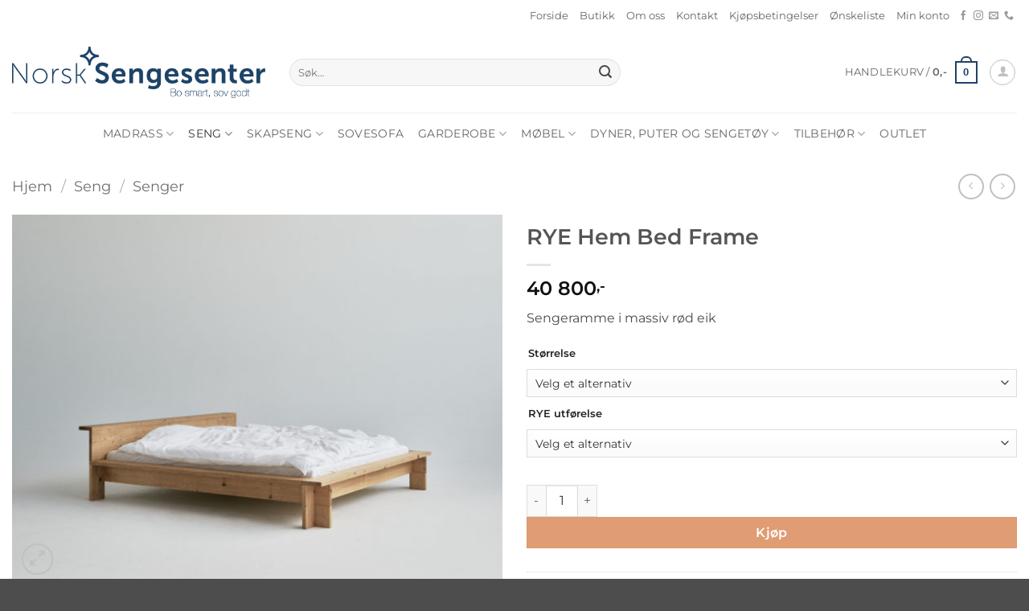

--- FILE ---
content_type: text/html; charset=UTF-8
request_url: https://norsksengesenter.no/produkt/hembedframe/
body_size: 69622
content:
<!DOCTYPE html>
<html lang="nb-NO" class="loading-site no-js">
<head><meta charset="UTF-8" /><script>if(navigator.userAgent.match(/MSIE|Internet Explorer/i)||navigator.userAgent.match(/Trident\/7\..*?rv:11/i)){var href=document.location.href;if(!href.match(/[?&]nowprocket/)){if(href.indexOf("?")==-1){if(href.indexOf("#")==-1){document.location.href=href+"?nowprocket=1"}else{document.location.href=href.replace("#","?nowprocket=1#")}}else{if(href.indexOf("#")==-1){document.location.href=href+"&nowprocket=1"}else{document.location.href=href.replace("#","&nowprocket=1#")}}}}</script><script>(()=>{class RocketLazyLoadScripts{constructor(){this.v="2.0.4",this.userEvents=["keydown","keyup","mousedown","mouseup","mousemove","mouseover","mouseout","touchmove","touchstart","touchend","touchcancel","wheel","click","dblclick","input"],this.attributeEvents=["onblur","onclick","oncontextmenu","ondblclick","onfocus","onmousedown","onmouseenter","onmouseleave","onmousemove","onmouseout","onmouseover","onmouseup","onmousewheel","onscroll","onsubmit"]}async t(){this.i(),this.o(),/iP(ad|hone)/.test(navigator.userAgent)&&this.h(),this.u(),this.l(this),this.m(),this.k(this),this.p(this),this._(),await Promise.all([this.R(),this.L()]),this.lastBreath=Date.now(),this.S(this),this.P(),this.D(),this.O(),this.M(),await this.C(this.delayedScripts.normal),await this.C(this.delayedScripts.defer),await this.C(this.delayedScripts.async),await this.T(),await this.F(),await this.j(),await this.A(),window.dispatchEvent(new Event("rocket-allScriptsLoaded")),this.everythingLoaded=!0,this.lastTouchEnd&&await new Promise(t=>setTimeout(t,500-Date.now()+this.lastTouchEnd)),this.I(),this.H(),this.U(),this.W()}i(){this.CSPIssue=sessionStorage.getItem("rocketCSPIssue"),document.addEventListener("securitypolicyviolation",t=>{this.CSPIssue||"script-src-elem"!==t.violatedDirective||"data"!==t.blockedURI||(this.CSPIssue=!0,sessionStorage.setItem("rocketCSPIssue",!0))},{isRocket:!0})}o(){window.addEventListener("pageshow",t=>{this.persisted=t.persisted,this.realWindowLoadedFired=!0},{isRocket:!0}),window.addEventListener("pagehide",()=>{this.onFirstUserAction=null},{isRocket:!0})}h(){let t;function e(e){t=e}window.addEventListener("touchstart",e,{isRocket:!0}),window.addEventListener("touchend",function i(o){o.changedTouches[0]&&t.changedTouches[0]&&Math.abs(o.changedTouches[0].pageX-t.changedTouches[0].pageX)<10&&Math.abs(o.changedTouches[0].pageY-t.changedTouches[0].pageY)<10&&o.timeStamp-t.timeStamp<200&&(window.removeEventListener("touchstart",e,{isRocket:!0}),window.removeEventListener("touchend",i,{isRocket:!0}),"INPUT"===o.target.tagName&&"text"===o.target.type||(o.target.dispatchEvent(new TouchEvent("touchend",{target:o.target,bubbles:!0})),o.target.dispatchEvent(new MouseEvent("mouseover",{target:o.target,bubbles:!0})),o.target.dispatchEvent(new PointerEvent("click",{target:o.target,bubbles:!0,cancelable:!0,detail:1,clientX:o.changedTouches[0].clientX,clientY:o.changedTouches[0].clientY})),event.preventDefault()))},{isRocket:!0})}q(t){this.userActionTriggered||("mousemove"!==t.type||this.firstMousemoveIgnored?"keyup"===t.type||"mouseover"===t.type||"mouseout"===t.type||(this.userActionTriggered=!0,this.onFirstUserAction&&this.onFirstUserAction()):this.firstMousemoveIgnored=!0),"click"===t.type&&t.preventDefault(),t.stopPropagation(),t.stopImmediatePropagation(),"touchstart"===this.lastEvent&&"touchend"===t.type&&(this.lastTouchEnd=Date.now()),"click"===t.type&&(this.lastTouchEnd=0),this.lastEvent=t.type,t.composedPath&&t.composedPath()[0].getRootNode()instanceof ShadowRoot&&(t.rocketTarget=t.composedPath()[0]),this.savedUserEvents.push(t)}u(){this.savedUserEvents=[],this.userEventHandler=this.q.bind(this),this.userEvents.forEach(t=>window.addEventListener(t,this.userEventHandler,{passive:!1,isRocket:!0})),document.addEventListener("visibilitychange",this.userEventHandler,{isRocket:!0})}U(){this.userEvents.forEach(t=>window.removeEventListener(t,this.userEventHandler,{passive:!1,isRocket:!0})),document.removeEventListener("visibilitychange",this.userEventHandler,{isRocket:!0}),this.savedUserEvents.forEach(t=>{(t.rocketTarget||t.target).dispatchEvent(new window[t.constructor.name](t.type,t))})}m(){const t="return false",e=Array.from(this.attributeEvents,t=>"data-rocket-"+t),i="["+this.attributeEvents.join("],[")+"]",o="[data-rocket-"+this.attributeEvents.join("],[data-rocket-")+"]",s=(e,i,o)=>{o&&o!==t&&(e.setAttribute("data-rocket-"+i,o),e["rocket"+i]=new Function("event",o),e.setAttribute(i,t))};new MutationObserver(t=>{for(const n of t)"attributes"===n.type&&(n.attributeName.startsWith("data-rocket-")||this.everythingLoaded?n.attributeName.startsWith("data-rocket-")&&this.everythingLoaded&&this.N(n.target,n.attributeName.substring(12)):s(n.target,n.attributeName,n.target.getAttribute(n.attributeName))),"childList"===n.type&&n.addedNodes.forEach(t=>{if(t.nodeType===Node.ELEMENT_NODE)if(this.everythingLoaded)for(const i of[t,...t.querySelectorAll(o)])for(const t of i.getAttributeNames())e.includes(t)&&this.N(i,t.substring(12));else for(const e of[t,...t.querySelectorAll(i)])for(const t of e.getAttributeNames())this.attributeEvents.includes(t)&&s(e,t,e.getAttribute(t))})}).observe(document,{subtree:!0,childList:!0,attributeFilter:[...this.attributeEvents,...e]})}I(){this.attributeEvents.forEach(t=>{document.querySelectorAll("[data-rocket-"+t+"]").forEach(e=>{this.N(e,t)})})}N(t,e){const i=t.getAttribute("data-rocket-"+e);i&&(t.setAttribute(e,i),t.removeAttribute("data-rocket-"+e))}k(t){Object.defineProperty(HTMLElement.prototype,"onclick",{get(){return this.rocketonclick||null},set(e){this.rocketonclick=e,this.setAttribute(t.everythingLoaded?"onclick":"data-rocket-onclick","this.rocketonclick(event)")}})}S(t){function e(e,i){let o=e[i];e[i]=null,Object.defineProperty(e,i,{get:()=>o,set(s){t.everythingLoaded?o=s:e["rocket"+i]=o=s}})}e(document,"onreadystatechange"),e(window,"onload"),e(window,"onpageshow");try{Object.defineProperty(document,"readyState",{get:()=>t.rocketReadyState,set(e){t.rocketReadyState=e},configurable:!0}),document.readyState="loading"}catch(t){console.log("WPRocket DJE readyState conflict, bypassing")}}l(t){this.originalAddEventListener=EventTarget.prototype.addEventListener,this.originalRemoveEventListener=EventTarget.prototype.removeEventListener,this.savedEventListeners=[],EventTarget.prototype.addEventListener=function(e,i,o){o&&o.isRocket||!t.B(e,this)&&!t.userEvents.includes(e)||t.B(e,this)&&!t.userActionTriggered||e.startsWith("rocket-")||t.everythingLoaded?t.originalAddEventListener.call(this,e,i,o):(t.savedEventListeners.push({target:this,remove:!1,type:e,func:i,options:o}),"mouseenter"!==e&&"mouseleave"!==e||t.originalAddEventListener.call(this,e,t.savedUserEvents.push,o))},EventTarget.prototype.removeEventListener=function(e,i,o){o&&o.isRocket||!t.B(e,this)&&!t.userEvents.includes(e)||t.B(e,this)&&!t.userActionTriggered||e.startsWith("rocket-")||t.everythingLoaded?t.originalRemoveEventListener.call(this,e,i,o):t.savedEventListeners.push({target:this,remove:!0,type:e,func:i,options:o})}}J(t,e){this.savedEventListeners=this.savedEventListeners.filter(i=>{let o=i.type,s=i.target||window;return e!==o||t!==s||(this.B(o,s)&&(i.type="rocket-"+o),this.$(i),!1)})}H(){EventTarget.prototype.addEventListener=this.originalAddEventListener,EventTarget.prototype.removeEventListener=this.originalRemoveEventListener,this.savedEventListeners.forEach(t=>this.$(t))}$(t){t.remove?this.originalRemoveEventListener.call(t.target,t.type,t.func,t.options):this.originalAddEventListener.call(t.target,t.type,t.func,t.options)}p(t){let e;function i(e){return t.everythingLoaded?e:e.split(" ").map(t=>"load"===t||t.startsWith("load.")?"rocket-jquery-load":t).join(" ")}function o(o){function s(e){const s=o.fn[e];o.fn[e]=o.fn.init.prototype[e]=function(){return this[0]===window&&t.userActionTriggered&&("string"==typeof arguments[0]||arguments[0]instanceof String?arguments[0]=i(arguments[0]):"object"==typeof arguments[0]&&Object.keys(arguments[0]).forEach(t=>{const e=arguments[0][t];delete arguments[0][t],arguments[0][i(t)]=e})),s.apply(this,arguments),this}}if(o&&o.fn&&!t.allJQueries.includes(o)){const e={DOMContentLoaded:[],"rocket-DOMContentLoaded":[]};for(const t in e)document.addEventListener(t,()=>{e[t].forEach(t=>t())},{isRocket:!0});o.fn.ready=o.fn.init.prototype.ready=function(i){function s(){parseInt(o.fn.jquery)>2?setTimeout(()=>i.bind(document)(o)):i.bind(document)(o)}return"function"==typeof i&&(t.realDomReadyFired?!t.userActionTriggered||t.fauxDomReadyFired?s():e["rocket-DOMContentLoaded"].push(s):e.DOMContentLoaded.push(s)),o([])},s("on"),s("one"),s("off"),t.allJQueries.push(o)}e=o}t.allJQueries=[],o(window.jQuery),Object.defineProperty(window,"jQuery",{get:()=>e,set(t){o(t)}})}P(){const t=new Map;document.write=document.writeln=function(e){const i=document.currentScript,o=document.createRange(),s=i.parentElement;let n=t.get(i);void 0===n&&(n=i.nextSibling,t.set(i,n));const c=document.createDocumentFragment();o.setStart(c,0),c.appendChild(o.createContextualFragment(e)),s.insertBefore(c,n)}}async R(){return new Promise(t=>{this.userActionTriggered?t():this.onFirstUserAction=t})}async L(){return new Promise(t=>{document.addEventListener("DOMContentLoaded",()=>{this.realDomReadyFired=!0,t()},{isRocket:!0})})}async j(){return this.realWindowLoadedFired?Promise.resolve():new Promise(t=>{window.addEventListener("load",t,{isRocket:!0})})}M(){this.pendingScripts=[];this.scriptsMutationObserver=new MutationObserver(t=>{for(const e of t)e.addedNodes.forEach(t=>{"SCRIPT"!==t.tagName||t.noModule||t.isWPRocket||this.pendingScripts.push({script:t,promise:new Promise(e=>{const i=()=>{const i=this.pendingScripts.findIndex(e=>e.script===t);i>=0&&this.pendingScripts.splice(i,1),e()};t.addEventListener("load",i,{isRocket:!0}),t.addEventListener("error",i,{isRocket:!0}),setTimeout(i,1e3)})})})}),this.scriptsMutationObserver.observe(document,{childList:!0,subtree:!0})}async F(){await this.X(),this.pendingScripts.length?(await this.pendingScripts[0].promise,await this.F()):this.scriptsMutationObserver.disconnect()}D(){this.delayedScripts={normal:[],async:[],defer:[]},document.querySelectorAll("script[type$=rocketlazyloadscript]").forEach(t=>{t.hasAttribute("data-rocket-src")?t.hasAttribute("async")&&!1!==t.async?this.delayedScripts.async.push(t):t.hasAttribute("defer")&&!1!==t.defer||"module"===t.getAttribute("data-rocket-type")?this.delayedScripts.defer.push(t):this.delayedScripts.normal.push(t):this.delayedScripts.normal.push(t)})}async _(){await this.L();let t=[];document.querySelectorAll("script[type$=rocketlazyloadscript][data-rocket-src]").forEach(e=>{let i=e.getAttribute("data-rocket-src");if(i&&!i.startsWith("data:")){i.startsWith("//")&&(i=location.protocol+i);try{const o=new URL(i).origin;o!==location.origin&&t.push({src:o,crossOrigin:e.crossOrigin||"module"===e.getAttribute("data-rocket-type")})}catch(t){}}}),t=[...new Map(t.map(t=>[JSON.stringify(t),t])).values()],this.Y(t,"preconnect")}async G(t){if(await this.K(),!0!==t.noModule||!("noModule"in HTMLScriptElement.prototype))return new Promise(e=>{let i;function o(){(i||t).setAttribute("data-rocket-status","executed"),e()}try{if(navigator.userAgent.includes("Firefox/")||""===navigator.vendor||this.CSPIssue)i=document.createElement("script"),[...t.attributes].forEach(t=>{let e=t.nodeName;"type"!==e&&("data-rocket-type"===e&&(e="type"),"data-rocket-src"===e&&(e="src"),i.setAttribute(e,t.nodeValue))}),t.text&&(i.text=t.text),t.nonce&&(i.nonce=t.nonce),i.hasAttribute("src")?(i.addEventListener("load",o,{isRocket:!0}),i.addEventListener("error",()=>{i.setAttribute("data-rocket-status","failed-network"),e()},{isRocket:!0}),setTimeout(()=>{i.isConnected||e()},1)):(i.text=t.text,o()),i.isWPRocket=!0,t.parentNode.replaceChild(i,t);else{const i=t.getAttribute("data-rocket-type"),s=t.getAttribute("data-rocket-src");i?(t.type=i,t.removeAttribute("data-rocket-type")):t.removeAttribute("type"),t.addEventListener("load",o,{isRocket:!0}),t.addEventListener("error",i=>{this.CSPIssue&&i.target.src.startsWith("data:")?(console.log("WPRocket: CSP fallback activated"),t.removeAttribute("src"),this.G(t).then(e)):(t.setAttribute("data-rocket-status","failed-network"),e())},{isRocket:!0}),s?(t.fetchPriority="high",t.removeAttribute("data-rocket-src"),t.src=s):t.src="data:text/javascript;base64,"+window.btoa(unescape(encodeURIComponent(t.text)))}}catch(i){t.setAttribute("data-rocket-status","failed-transform"),e()}});t.setAttribute("data-rocket-status","skipped")}async C(t){const e=t.shift();return e?(e.isConnected&&await this.G(e),this.C(t)):Promise.resolve()}O(){this.Y([...this.delayedScripts.normal,...this.delayedScripts.defer,...this.delayedScripts.async],"preload")}Y(t,e){this.trash=this.trash||[];let i=!0;var o=document.createDocumentFragment();t.forEach(t=>{const s=t.getAttribute&&t.getAttribute("data-rocket-src")||t.src;if(s&&!s.startsWith("data:")){const n=document.createElement("link");n.href=s,n.rel=e,"preconnect"!==e&&(n.as="script",n.fetchPriority=i?"high":"low"),t.getAttribute&&"module"===t.getAttribute("data-rocket-type")&&(n.crossOrigin=!0),t.crossOrigin&&(n.crossOrigin=t.crossOrigin),t.integrity&&(n.integrity=t.integrity),t.nonce&&(n.nonce=t.nonce),o.appendChild(n),this.trash.push(n),i=!1}}),document.head.appendChild(o)}W(){this.trash.forEach(t=>t.remove())}async T(){try{document.readyState="interactive"}catch(t){}this.fauxDomReadyFired=!0;try{await this.K(),this.J(document,"readystatechange"),document.dispatchEvent(new Event("rocket-readystatechange")),await this.K(),document.rocketonreadystatechange&&document.rocketonreadystatechange(),await this.K(),this.J(document,"DOMContentLoaded"),document.dispatchEvent(new Event("rocket-DOMContentLoaded")),await this.K(),this.J(window,"DOMContentLoaded"),window.dispatchEvent(new Event("rocket-DOMContentLoaded"))}catch(t){console.error(t)}}async A(){try{document.readyState="complete"}catch(t){}try{await this.K(),this.J(document,"readystatechange"),document.dispatchEvent(new Event("rocket-readystatechange")),await this.K(),document.rocketonreadystatechange&&document.rocketonreadystatechange(),await this.K(),this.J(window,"load"),window.dispatchEvent(new Event("rocket-load")),await this.K(),window.rocketonload&&window.rocketonload(),await this.K(),this.allJQueries.forEach(t=>t(window).trigger("rocket-jquery-load")),await this.K(),this.J(window,"pageshow");const t=new Event("rocket-pageshow");t.persisted=this.persisted,window.dispatchEvent(t),await this.K(),window.rocketonpageshow&&window.rocketonpageshow({persisted:this.persisted})}catch(t){console.error(t)}}async K(){Date.now()-this.lastBreath>45&&(await this.X(),this.lastBreath=Date.now())}async X(){return document.hidden?new Promise(t=>setTimeout(t)):new Promise(t=>requestAnimationFrame(t))}B(t,e){return e===document&&"readystatechange"===t||(e===document&&"DOMContentLoaded"===t||(e===window&&"DOMContentLoaded"===t||(e===window&&"load"===t||e===window&&"pageshow"===t)))}static run(){(new RocketLazyLoadScripts).t()}}RocketLazyLoadScripts.run()})();</script>
	
	<link rel="profile" href="https://gmpg.org/xfn/11" />
	<link rel="pingback" href="https://norsksengesenter.no/xmlrpc.php" />

	<script type="rocketlazyloadscript">(function(html){html.className = html.className.replace(/\bno-js\b/,'js')})(document.documentElement);</script>
<meta name='robots' content='index, follow, max-image-preview:large, max-snippet:-1, max-video-preview:-1' />
<meta name="viewport" content="width=device-width, initial-scale=1" /><script type="rocketlazyloadscript">window._wca = window._wca || [];</script>

	<!-- This site is optimized with the Yoast SEO plugin v26.0 - https://yoast.com/wordpress/plugins/seo/ -->
	<title>RYE Hem Bed Frame - Norsk Sengesenter</title>
<link crossorigin data-rocket-preconnect href="https://www.google-analytics.com" rel="preconnect">
<link crossorigin data-rocket-preconnect href="https://www.googletagmanager.com" rel="preconnect">
<link crossorigin data-rocket-preconnect href="" rel="preconnect">
<link crossorigin data-rocket-preconnect href="https://stats.wp.com" rel="preconnect">
<link crossorigin data-rocket-preload as="font" href="https://norsksengesenter.no/wp-content/themes/flatsome/assets/css/icons/fl-icons.woff2?v=3.20.2" rel="preload">
<link crossorigin data-rocket-preload as="font" href="https://norsksengesenter.no/wp-content/fonts/montserrat/JTUSjIg1_i6t8kCHKm459Wlhyw.woff2" rel="preload">
<style id="wpr-usedcss">img:is([sizes=auto i],[sizes^="auto," i]){contain-intrinsic-size:3000px 1500px}#jp-relatedposts{display:none;padding-top:1em;margin:1em 0;position:relative;clear:both}.jp-relatedposts::after{content:"";display:block;clear:both}#jp-relatedposts .jp-relatedposts-items{clear:left}#jp-relatedposts .jp-relatedposts-items-visual{margin-right:-20px}#jp-relatedposts .jp-relatedposts-items .jp-relatedposts-post{float:left;width:33%;margin:0 0 1em;box-sizing:border-box}#jp-relatedposts .jp-relatedposts-items-visual .jp-relatedposts-post{padding-right:20px;-moz-opacity:0.8;opacity:.8}#jp-relatedposts .jp-relatedposts-items .jp-relatedposts-post:nth-child(3n+4),#jp-relatedposts .jp-relatedposts-items-visual .jp-relatedposts-post:nth-child(3n+4){clear:both}#jp-relatedposts .jp-relatedposts-items .jp-relatedposts-post:hover .jp-relatedposts-post-title a{text-decoration:underline}#jp-relatedposts .jp-relatedposts-items .jp-relatedposts-post:hover{-moz-opacity:1;opacity:1}#jp-relatedposts .jp-relatedposts-items p,#jp-relatedposts .jp-relatedposts-items-visual h4.jp-relatedposts-post-title{font-size:14px;line-height:20px;margin:0}#jp-relatedposts .jp-relatedposts-items-visual .jp-relatedposts-post-nothumbs{position:relative}#jp-relatedposts .jp-relatedposts-items-visual .jp-relatedposts-post-nothumbs a.jp-relatedposts-post-aoverlay{position:absolute;top:0;bottom:0;left:0;right:0;display:block;border-bottom:0}#jp-relatedposts .jp-relatedposts-items p{margin-bottom:0}#jp-relatedposts .jp-relatedposts-items-visual h4.jp-relatedposts-post-title{text-transform:none;margin:0;font-family:inherit;display:block;max-width:100%}#jp-relatedposts .jp-relatedposts-items .jp-relatedposts-post .jp-relatedposts-post-title a{font-size:inherit;font-weight:400;text-decoration:none;-moz-opacity:1;opacity:1}#jp-relatedposts .jp-relatedposts-items .jp-relatedposts-post .jp-relatedposts-post-title a:hover{text-decoration:underline}#jp-relatedposts .jp-relatedposts-items .jp-relatedposts-post img.jp-relatedposts-post-img,#jp-relatedposts .jp-relatedposts-items .jp-relatedposts-post span{display:block;max-width:90%;overflow:hidden;text-overflow:ellipsis}#jp-relatedposts .jp-relatedposts-items-visual .jp-relatedposts-post img.jp-relatedposts-post-img,#jp-relatedposts .jp-relatedposts-items-visual .jp-relatedposts-post span{height:auto;max-width:100%}#jp-relatedposts .jp-relatedposts-items .jp-relatedposts-post .jp-relatedposts-post-context,#jp-relatedposts .jp-relatedposts-items .jp-relatedposts-post .jp-relatedposts-post-date{opacity:.6}#jp-relatedposts .jp-relatedposts-items-visual div.jp-relatedposts-post-thumbs p.jp-relatedposts-post-excerpt{display:none}#jp-relatedposts .jp-relatedposts-items-visual .jp-relatedposts-post-nothumbs p.jp-relatedposts-post-excerpt{overflow:hidden}#jp-relatedposts .jp-relatedposts-items-visual .jp-relatedposts-post-nothumbs span{margin-bottom:1em}@media only screen and (max-width:640px){#jp-relatedposts .jp-relatedposts-items .jp-relatedposts-post{width:50%}#jp-relatedposts .jp-relatedposts-items .jp-relatedposts-post:nth-child(3n){clear:left}#jp-relatedposts .jp-relatedposts-items-visual{margin-right:20px}}@media only screen and (max-width:320px){#jp-relatedposts .jp-relatedposts-items .jp-relatedposts-post{width:100%;clear:both;margin:0 0 1em}}@media print{.jp-relatedposts{display:none!important}}img.emoji{display:inline!important;border:none!important;box-shadow:none!important;height:1em!important;width:1em!important;margin:0 .07em!important;vertical-align:-.1em!important;background:0 0!important;padding:0!important}:root{--wp-admin-theme-color:#007cba;--wp-admin-theme-color--rgb:0,124,186;--wp-admin-theme-color-darker-10:#006ba1;--wp-admin-theme-color-darker-10--rgb:0,107,161;--wp-admin-theme-color-darker-20:#005a87;--wp-admin-theme-color-darker-20--rgb:0,90,135;--wp-admin-border-width-focus:2px;--wp-block-synced-color:#7a00df;--wp-block-synced-color--rgb:122,0,223;--wp-bound-block-color:var(--wp-block-synced-color)}@media (min-resolution:192dpi){:root{--wp-admin-border-width-focus:1.5px}}:root{--wp--preset--font-size--normal:16px;--wp--preset--font-size--huge:42px}.screen-reader-text{border:0;clip-path:inset(50%);height:1px;margin:-1px;overflow:hidden;padding:0;position:absolute;width:1px;word-wrap:normal!important}.screen-reader-text:focus{background-color:#ddd;clip-path:none;color:#444;display:block;font-size:1em;height:auto;left:5px;line-height:normal;padding:15px 23px 14px;text-decoration:none;top:5px;width:auto;z-index:100000}html :where(.has-border-color){border-style:solid}html :where([style*=border-top-color]){border-top-style:solid}html :where([style*=border-right-color]){border-right-style:solid}html :where([style*=border-bottom-color]){border-bottom-style:solid}html :where([style*=border-left-color]){border-left-style:solid}html :where([style*=border-width]){border-style:solid}html :where([style*=border-top-width]){border-top-style:solid}html :where([style*=border-right-width]){border-right-style:solid}html :where([style*=border-bottom-width]){border-bottom-style:solid}html :where([style*=border-left-width]){border-left-style:solid}html :where(img[class*=wp-image-]){height:auto;max-width:100%}:where(figure){margin:0 0 1em}html :where(.is-position-sticky){--wp-admin--admin-bar--position-offset:var(--wp-admin--admin-bar--height,0px)}@media screen and (max-width:600px){html :where(.is-position-sticky){--wp-admin--admin-bar--position-offset:0px}}.woocommerce img.pswp__img,.woocommerce-page img.pswp__img{max-width:none}button.pswp__button{box-shadow:none!important;background-image:var(--wpr-bg-d4ecc50d-ad32-4f44-9af6-c10286f5f6c4)!important}button.pswp__button,button.pswp__button--arrow--left::before,button.pswp__button--arrow--right::before,button.pswp__button:hover{background-color:transparent!important}button.pswp__button--arrow--left,button.pswp__button--arrow--left:hover,button.pswp__button--arrow--right,button.pswp__button--arrow--right:hover{background-image:none!important}button.pswp__button--close:hover{background-position:0 -44px}button.pswp__button--zoom:hover{background-position:-88px 0}.pswp{display:none;position:absolute;width:100%;height:100%;left:0;top:0;overflow:hidden;-ms-touch-action:none;touch-action:none;z-index:1500;-webkit-text-size-adjust:100%;-webkit-backface-visibility:hidden;outline:0}.pswp *{-webkit-box-sizing:border-box;box-sizing:border-box}.pswp img{max-width:none}.admin-bar .pswp{height:calc(100% - 32px);top:32px}@media screen and (max-width:782px){.admin-bar .pswp{height:calc(100% - 46px);top:46px}}.pswp--animate_opacity{opacity:.001;will-change:opacity;-webkit-transition:opacity 333ms cubic-bezier(.4,0,.22,1);transition:opacity 333ms cubic-bezier(.4,0,.22,1)}.pswp--open{display:block}.pswp--zoom-allowed .pswp__img{cursor:-webkit-zoom-in;cursor:-moz-zoom-in;cursor:zoom-in}.pswp--zoomed-in .pswp__img{cursor:-webkit-grab;cursor:-moz-grab;cursor:grab}.pswp--dragging .pswp__img{cursor:-webkit-grabbing;cursor:-moz-grabbing;cursor:grabbing}.pswp__bg{position:absolute;left:0;top:0;width:100%;height:100%;background:#000;opacity:0;-webkit-transform:translateZ(0);transform:translateZ(0);-webkit-backface-visibility:hidden;will-change:opacity}.pswp__scroll-wrap{position:absolute;left:0;top:0;width:100%;height:100%;overflow:hidden}.pswp__container,.pswp__zoom-wrap{-ms-touch-action:none;touch-action:none;position:absolute;left:0;right:0;top:0;bottom:0}.pswp__container,.pswp__img{-webkit-user-select:none;-moz-user-select:none;-ms-user-select:none;user-select:none;-webkit-tap-highlight-color:transparent;-webkit-touch-callout:none}.pswp__zoom-wrap{position:absolute;width:100%;-webkit-transform-origin:left top;-ms-transform-origin:left top;transform-origin:left top;-webkit-transition:-webkit-transform 333ms cubic-bezier(.4,0,.22,1);transition:transform 333ms cubic-bezier(.4,0,.22,1)}.pswp__bg{will-change:opacity;-webkit-transition:opacity 333ms cubic-bezier(.4,0,.22,1);transition:opacity 333ms cubic-bezier(.4,0,.22,1)}.pswp--animated-in .pswp__bg,.pswp--animated-in .pswp__zoom-wrap{-webkit-transition:none;transition:none}.pswp__container,.pswp__zoom-wrap{-webkit-backface-visibility:hidden}.pswp__item{position:absolute;left:0;right:0;top:0;bottom:0;overflow:hidden}.pswp__img{position:absolute;width:auto;height:auto;top:0;left:0}.pswp__img--placeholder{-webkit-backface-visibility:hidden}.pswp__img--placeholder--blank{background:#222}.pswp--ie .pswp__img{width:100%!important;height:auto!important;left:0;top:0}.pswp__error-msg{position:absolute;left:0;top:50%;width:100%;text-align:center;font-size:14px;line-height:16px;margin-top:-8px;color:#ccc}.pswp__error-msg a{color:#ccc;text-decoration:underline}.pswp__button{width:44px;height:44px;position:relative;background:0 0;cursor:pointer;overflow:visible;-webkit-appearance:none;display:block;border:0;padding:0;margin:0;float:left;opacity:.75;-webkit-transition:opacity .2s;transition:opacity .2s;-webkit-box-shadow:none;box-shadow:none}.pswp__button:focus,.pswp__button:hover{opacity:1}.pswp__button:active{outline:0;opacity:.9}.pswp__button::-moz-focus-inner{padding:0;border:0}.pswp__ui--over-close .pswp__button--close{opacity:1}.pswp__button,.pswp__button--arrow--left:before,.pswp__button--arrow--right:before{background:var(--wpr-bg-c639f202-8365-4b1e-8fa4-9cc8095bcdd6) no-repeat;background-size:264px 88px;width:44px;height:44px}@media (-webkit-min-device-pixel-ratio:1.1),(-webkit-min-device-pixel-ratio:1.09375),(min-resolution:105dpi),(min-resolution:1.1dppx){.pswp--svg .pswp__button,.pswp--svg .pswp__button--arrow--left:before,.pswp--svg .pswp__button--arrow--right:before{background-image:var(--wpr-bg-ff228757-a478-4cc8-94cb-35247344137e)}.pswp--svg .pswp__button--arrow--left,.pswp--svg .pswp__button--arrow--right{background:0 0}}.pswp__button--close{background-position:0 -44px}.pswp__button--share{background-position:-44px -44px}.pswp__button--fs{display:none}.pswp--supports-fs .pswp__button--fs{display:block}.pswp--fs .pswp__button--fs{background-position:-44px 0}.pswp__button--zoom{display:none;background-position:-88px 0}.pswp--zoom-allowed .pswp__button--zoom{display:block}.pswp--zoomed-in .pswp__button--zoom{background-position:-132px 0}.pswp--touch .pswp__button--arrow--left,.pswp--touch .pswp__button--arrow--right{visibility:hidden}.pswp__button--arrow--left,.pswp__button--arrow--right{background:0 0;top:50%;margin-top:-50px;width:70px;height:100px;position:absolute}.pswp__button--arrow--left{left:0}.pswp__button--arrow--right{right:0}.pswp__button--arrow--left:before,.pswp__button--arrow--right:before{content:'';top:35px;background-color:rgba(0,0,0,.3);height:30px;width:32px;position:absolute}.pswp__button--arrow--left:before{left:6px;background-position:-138px -44px}.pswp__button--arrow--right:before{right:6px;background-position:-94px -44px}.pswp__counter,.pswp__share-modal{-webkit-user-select:none;-moz-user-select:none;-ms-user-select:none;user-select:none}.pswp__share-modal{display:block;background:rgba(0,0,0,.5);width:100%;height:100%;top:0;left:0;padding:10px;position:absolute;z-index:1600;opacity:0;-webkit-transition:opacity .25s ease-out;transition:opacity .25s ease-out;-webkit-backface-visibility:hidden;will-change:opacity}.pswp__share-modal--hidden{display:none}.pswp__share-tooltip{z-index:1620;position:absolute;background:#fff;top:56px;border-radius:2px;display:block;width:auto;right:44px;-webkit-box-shadow:0 2px 5px rgba(0,0,0,.25);box-shadow:0 2px 5px rgba(0,0,0,.25);-webkit-transform:translateY(6px);-ms-transform:translateY(6px);transform:translateY(6px);-webkit-transition:-webkit-transform .25s;transition:transform .25s;-webkit-backface-visibility:hidden;will-change:transform}.pswp__share-tooltip a{display:block;padding:8px 12px;color:#000;text-decoration:none;font-size:14px;line-height:18px}.pswp__share-tooltip a:hover{text-decoration:none;color:#000}.pswp__share-tooltip a:first-child{border-radius:2px 2px 0 0}.pswp__share-tooltip a:last-child{border-radius:0 0 2px 2px}.pswp__share-modal--fade-in{opacity:1}.pswp__share-modal--fade-in .pswp__share-tooltip{-webkit-transform:translateY(0);-ms-transform:translateY(0);transform:translateY(0)}.pswp--touch .pswp__share-tooltip a{padding:16px 12px}.pswp__counter{position:relative;left:0;top:0;height:44px;font-size:13px;line-height:44px;color:#fff;opacity:.75;padding:0 10px;margin-inline-end:auto}.pswp__caption{position:absolute;left:0;bottom:0;width:100%;min-height:44px}.pswp__caption small{font-size:11px;color:#bbb}.pswp__caption__center{text-align:left;max-width:420px;margin:0 auto;font-size:13px;padding:10px;line-height:20px;color:#ccc}.pswp__caption--empty{display:none}.pswp__caption--fake{visibility:hidden}.pswp__preloader{width:44px;height:44px;position:absolute;top:0;left:50%;margin-left:-22px;opacity:0;-webkit-transition:opacity .25s ease-out;transition:opacity .25s ease-out;will-change:opacity;direction:ltr}.pswp__preloader__icn{width:20px;height:20px;margin:12px}.pswp__preloader--active{opacity:1}.pswp__preloader--active .pswp__preloader__icn{background:var(--wpr-bg-f7d56e94-333e-4262-ac77-82bb63bd734b) no-repeat}.pswp--css_animation .pswp__preloader--active{opacity:1}.pswp--css_animation .pswp__preloader--active .pswp__preloader__icn{-webkit-animation:.5s linear infinite clockwise;animation:.5s linear infinite clockwise}.pswp--css_animation .pswp__preloader--active .pswp__preloader__donut{-webkit-animation:1s cubic-bezier(.4,0,.22,1) infinite donut-rotate;animation:1s cubic-bezier(.4,0,.22,1) infinite donut-rotate}.pswp--css_animation .pswp__preloader__icn{background:0 0;opacity:.75;width:14px;height:14px;position:absolute;left:15px;top:15px;margin:0}.pswp--css_animation .pswp__preloader__cut{position:relative;width:7px;height:14px;overflow:hidden}.pswp--css_animation .pswp__preloader__donut{-webkit-box-sizing:border-box;box-sizing:border-box;width:14px;height:14px;border:2px solid #fff;border-radius:50%;border-left-color:transparent;border-bottom-color:transparent;position:absolute;top:0;left:0;background:0 0;margin:0}@media screen and (max-width:1024px){.pswp__preloader{position:relative;left:auto;top:auto;margin:0;float:right}}@-webkit-keyframes clockwise{0%{-webkit-transform:rotate(0);transform:rotate(0)}100%{-webkit-transform:rotate(360deg);transform:rotate(360deg)}}@keyframes clockwise{0%{-webkit-transform:rotate(0);transform:rotate(0)}100%{-webkit-transform:rotate(360deg);transform:rotate(360deg)}}@-webkit-keyframes donut-rotate{0%{-webkit-transform:rotate(0);transform:rotate(0)}50%{-webkit-transform:rotate(-140deg);transform:rotate(-140deg)}100%{-webkit-transform:rotate(0);transform:rotate(0)}}@keyframes donut-rotate{0%{-webkit-transform:rotate(0);transform:rotate(0)}50%{-webkit-transform:rotate(-140deg);transform:rotate(-140deg)}100%{-webkit-transform:rotate(0);transform:rotate(0)}}.pswp__ui{-webkit-font-smoothing:auto;visibility:visible;opacity:1;z-index:1550}.pswp__top-bar{position:absolute;left:0;top:0;height:44px;width:100%;display:flex;justify-content:flex-end}.pswp--has_mouse .pswp__button--arrow--left,.pswp--has_mouse .pswp__button--arrow--right,.pswp__caption,.pswp__top-bar{-webkit-backface-visibility:hidden;will-change:opacity;-webkit-transition:opacity 333ms cubic-bezier(.4,0,.22,1);transition:opacity 333ms cubic-bezier(.4,0,.22,1)}.pswp--has_mouse .pswp__button--arrow--left,.pswp--has_mouse .pswp__button--arrow--right{visibility:visible}.pswp__caption,.pswp__top-bar{background-color:rgba(0,0,0,.5)}.pswp__ui--fit .pswp__caption,.pswp__ui--fit .pswp__top-bar{background-color:rgba(0,0,0,.3)}.pswp__ui--idle .pswp__top-bar{opacity:0}.pswp__ui--idle .pswp__button--arrow--left,.pswp__ui--idle .pswp__button--arrow--right{opacity:0}.pswp__ui--hidden .pswp__button--arrow--left,.pswp__ui--hidden .pswp__button--arrow--right,.pswp__ui--hidden .pswp__caption,.pswp__ui--hidden .pswp__top-bar{opacity:.001}.pswp__ui--one-slide .pswp__button--arrow--left,.pswp__ui--one-slide .pswp__button--arrow--right,.pswp__ui--one-slide .pswp__counter{display:none}.pswp__element--disabled{display:none!important}.pswp--minimal--dark .pswp__top-bar{background:0 0}.woocommerce form .form-row .required{visibility:visible}.woo-variation-swatches .wp-block-getwooplugins-variation-swatches.swatches-align-center{--wvs-position:center}.woo-variation-swatches .wp-block-getwooplugins-variation-swatches.swatches-align-left{--wvs-position:flex-start}.woo-variation-swatches .wp-block-getwooplugins-variation-swatches.swatches-align-right{--wvs-position:flex-end}.woo-variation-swatches .woo-variation-raw-select+.select2{display:none!important}.woo-variation-swatches .wvs-widget-layered-nav-list__item-color{-webkit-box-orient:horizontal;-webkit-box-direction:normal;-webkit-box-align:center;-ms-flex-align:center;align-items:center;display:-webkit-box;display:-ms-flexbox;display:flex;-ms-flex-direction:row;flex-direction:row;margin:10px 0}.woo-variation-swatches .wvs-widget-layered-nav-list__item-color>a{display:inline-block;position:relative}.woo-variation-swatches .wvs-widget-layered-nav-list__item-color .count{padding:0 5px}.woo-variation-swatches .wvs-widget-layered-nav-list__item-color .wvs-widget-item-wrapper{-webkit-box-align:center;-ms-flex-align:center;align-items:center;display:-webkit-box;display:-ms-flexbox;display:flex}.woo-variation-swatches .wvs-widget-layered-nav-list__item-color .item{border:2px solid #fff;-webkit-box-shadow:var(--wvs-item-box-shadow,0 0 0 1px #a8a8a8);box-shadow:var(--wvs-item-box-shadow,0 0 0 1px #a8a8a8);display:inline-block;float:left;height:20px;margin:0 4px;padding:9px;-webkit-transition:-webkit-box-shadow .2s;transition:-webkit-box-shadow .2s ease;transition:box-shadow .2s ease;transition:box-shadow .2s ease,-webkit-box-shadow .2s ease;width:20px}.woo-variation-swatches .wvs-widget-layered-nav-list__item-color .item.style-squared{border-radius:2px}.woo-variation-swatches .wvs-widget-layered-nav-list__item-color .item.style-rounded{border-radius:100%}.woo-variation-swatches .wvs-widget-layered-nav-list__item-color .text{display:inline-block}.woo-variation-swatches .wvs-widget-layered-nav-list__item-color .text :after{clear:both;content:"";display:inline}.woo-variation-swatches .wvs-widget-layered-nav-list__item-color:hover .item{-webkit-box-shadow:var(--wvs-hover-item-box-shadow,0 0 0 3px #ddd);box-shadow:var(--wvs-hover-item-box-shadow,0 0 0 3px #ddd)}.woo-variation-swatches .wvs-widget-layered-nav-list__item-color.woocommerce-widget-layered-nav-list__item--chosen .item{-webkit-box-shadow:var(--wvs-selected-item-box-shadow,0 0 0 2px #000);box-shadow:var(--wvs-selected-item-box-shadow,0 0 0 2px #000)}.woo-variation-swatches .variations td.value>span:after,.woo-variation-swatches .variations td.value>span:before,.woo-variation-swatches .woo-variation-raw-select,.woo-variation-swatches .woo-variation-raw-select:after,.woo-variation-swatches .woo-variation-raw-select:before{display:none!important}.woo-variation-swatches .woo-variation-swatches-variable-item-more{-webkit-box-align:center;-ms-flex-align:center;align-items:center;display:-webkit-box;display:-ms-flexbox;display:flex}.woo-variation-swatches .wvs-archive-variations-wrapper{display:block;width:100%}.woo-variation-swatches .wvs-archive-variations-wrapper .variable-items-wrapper .variable-item:not(.radio-variable-item){height:var(--wvs-archive-product-item-height,30px);width:var(--wvs-archive-product-item-width,30px)}.woo-variation-swatches .wvs-archive-variations-wrapper .variable-items-wrapper .variable-item:not(.radio-variable-item).button-variable-item{font-size:var(--wvs-archive-product-item-font-size,16px)}.woo-variation-swatches .wvs-archive-variations-wrapper .variable-items-wrapper.wvs-style-squared.archive-variable-items .variable-item:not(.radio-variable-item).button-variable-item{min-width:var(--wvs-archive-product-item-width,30px)}.woo-variation-swatches ul.variations{-webkit-box-orient:vertical;-ms-flex-direction:column;flex-direction:column;list-style:none;margin:0;padding:0}.woo-variation-swatches ul.variations,.woo-variation-swatches ul.variations>li{-webkit-box-direction:normal;display:-webkit-box;display:-ms-flexbox;display:flex}.woo-variation-swatches ul.variations>li{-webkit-box-pack:var(--wvs-position);-ms-flex-pack:var(--wvs-position);-webkit-box-orient:horizontal;-ms-flex-direction:row;flex-direction:row;justify-content:var(--wvs-position);margin:5px 0}.woo-variation-swatches ul.variations .wvs_archive_reset_variations.hide{visibility:hidden}.woo-variation-swatches ul.variations .wvs_archive_reset_variations.show{visibility:visible}.woo-variation-swatches .variable-items-wrapper{-webkit-box-pack:start;-ms-flex-pack:start;display:-webkit-box;display:-ms-flexbox;display:flex;-ms-flex-wrap:wrap;flex-wrap:wrap;justify-content:flex-start;list-style:none;margin:0;padding:0}.woo-variation-swatches .variable-items-wrapper.enabled-large-size .variable-item:not(.radio-variable-item){height:var(--wvs-single-product-large-item-height,40px);width:var(--wvs-single-product-large-item-width,40px)}.woo-variation-swatches .variable-items-wrapper.enabled-large-size .variable-item:not(.radio-variable-item).button-variable-item{font-size:var(--wvs-single-product-large-item-font-size,16px)}.woo-variation-swatches .variable-items-wrapper.radio-variable-items-wrapper{-webkit-box-orient:vertical;-webkit-box-direction:normal;-webkit-box-align:start;-ms-flex-align:start;align-items:flex-start;-ms-flex-direction:column;flex-direction:column}.woo-variation-swatches .variable-items-wrapper.radio-variable-items-wrapper .radio-variable-item{-webkit-box-pack:center;-ms-flex-pack:center;-webkit-box-sizing:border-box;box-sizing:border-box;cursor:pointer;display:-webkit-box;display:-ms-flexbox;display:flex;justify-content:center;list-style:none;padding:0 5px}.woo-variation-swatches .variable-items-wrapper.radio-variable-items-wrapper .radio-variable-item input,.woo-variation-swatches .variable-items-wrapper.radio-variable-items-wrapper .radio-variable-item label{cursor:pointer;vertical-align:middle}.woo-variation-swatches .variable-items-wrapper.radio-variable-items-wrapper .radio-variable-item input{height:20px;width:20px}.woo-variation-swatches .variable-items-wrapper.radio-variable-items-wrapper .radio-variable-item input+span{margin-inline:10px}.woo-variation-swatches .variable-items-wrapper.radio-variable-items-wrapper .radio-variable-item .variable-item-radio-value-wrapper{display:inline-block}.woo-variation-swatches .variable-items-wrapper.radio-variable-items-wrapper .radio-variable-item .variable-item-radio-value-wrapper img{display:inline-block;margin:0;padding:0;vertical-align:middle;width:40px}.woo-variation-swatches .variable-items-wrapper.radio-variable-items-wrapper .radio-variable-item .variable-item-radio-value-wrapper .out-of-stock{display:inline-block;margin:0;padding:0}.woo-variation-swatches .variable-items-wrapper.radio-variable-items-wrapper .radio-variable-item label{display:inline-block;padding:2px 0;width:auto}.woo-variation-swatches .variable-items-wrapper.radio-variable-items-wrapper .radio-variable-item.disabled,.woo-variation-swatches .variable-items-wrapper.radio-variable-items-wrapper .radio-variable-item.disabled:hover{-webkit-box-shadow:none;box-shadow:none}.woo-variation-swatches .variable-items-wrapper.radio-variable-items-wrapper .radio-variable-item.disabled input,.woo-variation-swatches .variable-items-wrapper.radio-variable-items-wrapper .radio-variable-item.disabled label,.woo-variation-swatches .variable-items-wrapper.radio-variable-items-wrapper .radio-variable-item.disabled:hover input,.woo-variation-swatches .variable-items-wrapper.radio-variable-items-wrapper .radio-variable-item.disabled:hover label{cursor:not-allowed;opacity:.5}.woo-variation-swatches .variable-items-wrapper.radio-variable-items-wrapper .radio-variable-item.disabled .variable-item-radio-value,.woo-variation-swatches .variable-items-wrapper.radio-variable-items-wrapper .radio-variable-item.disabled:hover .variable-item-radio-value{text-decoration:line-through}.woo-variation-swatches .variable-items-wrapper.radio-variable-items-wrapper .radio-variable-item.disabled:after,.woo-variation-swatches .variable-items-wrapper.radio-variable-items-wrapper .radio-variable-item.disabled:before,.woo-variation-swatches .variable-items-wrapper.radio-variable-items-wrapper .radio-variable-item.disabled:hover:after,.woo-variation-swatches .variable-items-wrapper.radio-variable-items-wrapper .radio-variable-item.disabled:hover:before{display:none}.woo-variation-swatches .variable-items-wrapper.radio-variable-items-wrapper .radio-variable-item.disabled:focus,.woo-variation-swatches .variable-items-wrapper.radio-variable-items-wrapper .radio-variable-item.disabled:hover:focus{-webkit-box-shadow:none;box-shadow:none}.woo-variation-swatches .variable-items-wrapper.radio-variable-items-wrapper .radio-variable-item.no-stock input,.woo-variation-swatches .variable-items-wrapper.radio-variable-items-wrapper .radio-variable-item.no-stock label,.woo-variation-swatches .variable-items-wrapper.radio-variable-items-wrapper .radio-variable-item.no-stock:hover input,.woo-variation-swatches .variable-items-wrapper.radio-variable-items-wrapper .radio-variable-item.no-stock:hover label{opacity:.6;text-decoration:line-through}.woo-variation-swatches .variable-items-wrapper.radio-variable-items-wrapper .radio-variable-item.no-stock .variable-item-radio-value,.woo-variation-swatches .variable-items-wrapper.radio-variable-items-wrapper .radio-variable-item.no-stock:hover .variable-item-radio-value{text-decoration:line-through}.woo-variation-swatches .variable-items-wrapper .variable-item{list-style:none;margin:0;outline:0;padding:0;-webkit-transition:.2s;transition:all .2s ease;-webkit-user-select:none;-moz-user-select:none;-ms-user-select:none;user-select:none}.woo-variation-swatches .variable-items-wrapper .variable-item .variable-item-contents{-webkit-box-orient:vertical;-webkit-box-direction:normal;-webkit-box-pack:center;-ms-flex-pack:center;-webkit-box-align:center;-ms-flex-align:center;align-items:center;display:-webkit-box;display:-ms-flexbox;display:flex;-ms-flex-direction:column;flex-direction:column;height:100%;justify-content:center;position:relative;width:100%}.woo-variation-swatches .variable-items-wrapper .variable-item.variation-disabled{display:none!important}.woo-variation-swatches .variable-items-wrapper .variable-item img{height:100%;margin:0;padding:0;pointer-events:none;width:100%}.woo-variation-swatches .variable-items-wrapper .variable-item>span{pointer-events:none}.woo-variation-swatches .variable-items-wrapper .variable-item:not(.radio-variable-item){-webkit-box-pack:center;-ms-flex-pack:center;-webkit-box-align:center;-ms-flex-align:center;align-items:center;background-color:var(--wvs-item-background-color,#fff);-webkit-box-shadow:var(--wvs-item-box-shadow,0 0 0 1px #a8a8a8);box-shadow:var(--wvs-item-box-shadow,0 0 0 1px #a8a8a8);-webkit-box-sizing:border-box;box-sizing:border-box;color:var(--wvs-item-text-color,#000);cursor:pointer;display:-webkit-box;display:-ms-flexbox;display:flex;height:var(--wvs-single-product-item-height,30px);justify-content:center;margin:4px;padding:2px;position:relative;width:var(--wvs-single-product-item-width,30px)}.woo-variation-swatches .variable-items-wrapper .variable-item:not(.radio-variable-item):last-child{margin-right:0}.woo-variation-swatches .variable-items-wrapper .variable-item:not(.radio-variable-item).no-stock .variable-item-contents,.woo-variation-swatches .variable-items-wrapper .variable-item:not(.radio-variable-item).no-stock img,.woo-variation-swatches .variable-items-wrapper .variable-item:not(.radio-variable-item).no-stock span{opacity:.6}.woo-variation-swatches .variable-items-wrapper .variable-item:not(.radio-variable-item).no-stock .variable-item-contents:before{background-image:var(--wvs-cross);background-position:50%;background-repeat:no-repeat;content:" ";display:block;height:100%;position:absolute;width:100%}.woo-variation-swatches .variable-items-wrapper .variable-item:not(.radio-variable-item):hover{background-color:var(--wvs-hover-item-background-color,#fff);color:var(--wvs-hover-item-text-color,#000)}.woo-variation-swatches .variable-items-wrapper .variable-item:not(.radio-variable-item):focus,.woo-variation-swatches .variable-items-wrapper .variable-item:not(.radio-variable-item):hover{-webkit-box-shadow:var(--wvs-hover-item-box-shadow,0 0 0 3px #ddd);box-shadow:var(--wvs-hover-item-box-shadow,0 0 0 3px #ddd)}.woo-variation-swatches .variable-items-wrapper .variable-item:not(.radio-variable-item).selected,.woo-variation-swatches .variable-items-wrapper .variable-item:not(.radio-variable-item).selected:hover{-webkit-box-shadow:var(--wvs-selected-item-box-shadow,0 0 0 2px #000);box-shadow:var(--wvs-selected-item-box-shadow,0 0 0 2px #000);color:var(--wvs-selected-item-text-color,#000)}.woo-variation-swatches .variable-items-wrapper .variable-item:not(.radio-variable-item).disabled,.woo-variation-swatches .variable-items-wrapper .variable-item:not(.radio-variable-item).disabled:hover{position:relative}.woo-variation-swatches .variable-items-wrapper .variable-item:not(.radio-variable-item).disabled .variable-item-contents,.woo-variation-swatches .variable-items-wrapper .variable-item:not(.radio-variable-item).disabled img,.woo-variation-swatches .variable-items-wrapper .variable-item:not(.radio-variable-item).disabled span,.woo-variation-swatches .variable-items-wrapper .variable-item:not(.radio-variable-item).disabled:hover .variable-item-contents,.woo-variation-swatches .variable-items-wrapper .variable-item:not(.radio-variable-item).disabled:hover img,.woo-variation-swatches .variable-items-wrapper .variable-item:not(.radio-variable-item).disabled:hover span{opacity:.6}.woo-variation-swatches .variable-items-wrapper .variable-item:not(.radio-variable-item).disabled .variable-item-contents:before,.woo-variation-swatches .variable-items-wrapper .variable-item:not(.radio-variable-item).disabled:hover .variable-item-contents:before{background-image:var(--wvs-cross);background-position:50%;background-repeat:no-repeat;content:" ";display:block;height:100%;position:absolute;width:100%}.woo-variation-swatches .variable-items-wrapper .variable-item:not(.radio-variable-item).color-variable-item.selected:not(.no-stock) .variable-item-contents:before,.woo-variation-swatches .variable-items-wrapper .variable-item:not(.radio-variable-item).image-variable-item.selected:not(.no-stock) .variable-item-contents:before{background-image:var(--wvs-tick);background-position:50%;background-repeat:no-repeat;background-size:60%;content:" ";display:block;height:100%;position:absolute;width:100%}.woo-variation-swatches .variable-items-wrapper .variable-item:not(.radio-variable-item).color-variable-item .variable-item-span-color,.woo-variation-swatches .variable-items-wrapper .variable-item:not(.radio-variable-item).image-variable-item .variable-item-span-color{display:block;height:100%;width:100%}.woo-variation-swatches .variable-items-wrapper .variable-item:not(.radio-variable-item).button-variable-item{font-size:var(--wvs-single-product-item-font-size,16px);text-align:center}.woo-variation-swatches .variable-items-wrapper .variable-item:not(.radio-variable-item).button-variable-item.selected:not(.no-stock){background-color:var(--wvs-selected-item-background-color,#fff);color:var(--wvs-selected-item-text-color,#000)}.woo-variation-swatches .variable-items-wrapper .variable-item.wvs-show-stock-left-info:not(.disabled):not(.radio-variable-item) .wvs-stock-left-info:before{border-bottom:3px solid #de8604;border-left:3px solid transparent;border-right:3px solid transparent;content:" ";left:50%;margin-left:-3px;position:absolute;top:calc(100% - 1px);width:0;z-index:1}.woo-variation-swatches .variable-items-wrapper .variable-item.wvs-show-stock-left-info:not(.disabled):not(.radio-variable-item) .wvs-stock-left-info:after{left:50%;min-width:36px;position:absolute;text-align:center;top:calc(100% + 2px);-webkit-transform:translateX(-50%);-ms-transform:translateX(-50%);transform:translateX(-50%)}.woo-variation-swatches .variable-items-wrapper .variable-item.wvs-show-stock-left-info:not(.disabled) .wvs-stock-left-info:after{background:#de8604;border-radius:2px!important;-webkit-box-shadow:0 0 2px rgba(0,0,0,.38);box-shadow:0 0 2px rgba(0,0,0,.38);color:#fff;content:attr(data-wvs-stock-info);font-size:10px;font-style:italic;line-height:1;padding:2px;text-shadow:0 1px rgba(0,0,0,.251)}.woo-variation-swatches .variable-items-wrapper .variable-item.wvs-show-stock-left-info:not(.disabled).radio-variable-item .wvs-stock-left-info:after{margin-left:5px}.woo-variation-swatches .variable-items-wrapper .wvs-item-label{position:absolute;top:30px}.woo-variation-swatches .wvs-style-rounded.variable-items-wrapper .variable-item:not(.radio-variable-item){border-radius:100%}.woo-variation-swatches .wvs-style-rounded.variable-items-wrapper .variable-item:not(.radio-variable-item) .variable-item-span,.woo-variation-swatches .wvs-style-rounded.variable-items-wrapper .variable-item:not(.radio-variable-item) img{border-radius:100%;line-height:1;margin:0;overflow:hidden}.woo-variation-swatches .wvs-style-rounded.variable-items-wrapper .variable-item.radio-variable-item img{border-radius:100%}.woo-variation-swatches .wvs-style-squared.variable-items-wrapper .variable-item:not(.radio-variable-item){border-radius:2px}.woo-variation-swatches .wvs-style-squared.variable-items-wrapper .variable-item:not(.radio-variable-item).button-variable-item{min-width:var(--wvs-single-product-item-width);width:auto}.woo-variation-swatches .wvs-style-squared.variable-items-wrapper .variable-item:not(.radio-variable-item).button-variable-item .variable-item-span{padding:0 5px}.woo-variation-swatches .wvs-style-squared.variable-items-wrapper .variable-item:not(.radio-variable-item).color-variable-item span:after{border-radius:0}.woo-variation-swatches .wvs-style-squared.variable-items-wrapper .variable-item.radio-variable-item img{border-radius:5px}.woo-variation-swatches.wvs-behavior-blur .variable-items-wrapper .radio-variable-item.disabled input,.woo-variation-swatches.wvs-behavior-blur .variable-items-wrapper .radio-variable-item.disabled label,.woo-variation-swatches.wvs-behavior-blur .variable-items-wrapper .radio-variable-item.disabled:hover input,.woo-variation-swatches.wvs-behavior-blur .variable-items-wrapper .radio-variable-item.disabled:hover label{cursor:not-allowed;opacity:.5;text-decoration:line-through}.woo-variation-swatches.wvs-behavior-blur .variable-items-wrapper .radio-variable-item.disabled:after,.woo-variation-swatches.wvs-behavior-blur .variable-items-wrapper .radio-variable-item.disabled:before,.woo-variation-swatches.wvs-behavior-blur .variable-items-wrapper .radio-variable-item.disabled:hover:after,.woo-variation-swatches.wvs-behavior-blur .variable-items-wrapper .radio-variable-item.disabled:hover:before{display:none}.woo-variation-swatches.wvs-behavior-blur-no-cross .variable-items-wrapper .variable-item:not(.radio-variable-item).disabled .variable-item-contents:before,.woo-variation-swatches.wvs-behavior-blur-no-cross .variable-items-wrapper .variable-item:not(.radio-variable-item).disabled:hover .variable-item-contents:before,.woo-variation-swatches.wvs-behavior-blur-no-cross .variable-items-wrapper .variable-item:not(.radio-variable-item).no-stock .variable-item-contents:before,.woo-variation-swatches.wvs-behavior-blur-no-cross .variable-items-wrapper .variable-item:not(.radio-variable-item).no-stock:hover .variable-item-contents:before{background-image:none}.woo-variation-swatches.wvs-behavior-blur-no-cross .variable-items-wrapper .radio-variable-item.disabled,.woo-variation-swatches.wvs-behavior-blur-no-cross .variable-items-wrapper .radio-variable-item.disabled:hover{overflow:hidden}.woo-variation-swatches.wvs-behavior-blur-no-cross .variable-items-wrapper .radio-variable-item.disabled input,.woo-variation-swatches.wvs-behavior-blur-no-cross .variable-items-wrapper .radio-variable-item.disabled label,.woo-variation-swatches.wvs-behavior-blur-no-cross .variable-items-wrapper .radio-variable-item.disabled:hover input,.woo-variation-swatches.wvs-behavior-blur-no-cross .variable-items-wrapper .radio-variable-item.disabled:hover label{opacity:.3;pointer-events:none}.woo-variation-swatches.wvs-behavior-hide .variable-items-wrapper .variable-item.disabled{font-size:0;height:0!important;margin:0!important;min-height:0!important;min-width:0!important;opacity:0;padding:0!important;-webkit-transform:scale(0);-ms-transform:scale(0);transform:scale(0);-webkit-transform-origin:center;-ms-transform-origin:center;transform-origin:center;visibility:hidden;width:0!important}.woo-variation-swatches.wvs-behavior-hide .variable-items-wrapper .variable-item.disabled.radio-variable-item{width:auto!important}.woo-variation-swatches.wvs-behavior-hide .variable-items-wrapper .variable-item.no-stock .variable-item-contents:before{background-image:none}.woo-variation-swatches.rtl .variable-items-wrapper .variable-item{text-align:right}.woo-variation-swatches.rtl .variable-items-wrapper .variable-item:not(.radio-variable-item){margin:4px 0 4px 8px}.woo-variation-swatches.rtl .variable-items-wrapper.radio-variable-wrapper .radio-variable-item input{margin-left:5px;margin-right:0}.woo-variation-swatches.woocommerce .product.elementor table.variations td.value:before{display:none!important}.woo-variation-swatches.woo-variation-swatches-ie11 .variable-items-wrapper{display:block!important}.woo-variation-swatches.woo-variation-swatches-ie11 .variable-items-wrapper .variable-item:not(.radio-variable-item){float:left}.woo-variation-swatches.wvs-show-label .variations td,.woo-variation-swatches.wvs-show-label .variations th{display:block;text-align:start;width:auto!important}.woo-variation-swatches.wvs-show-label .variations td .woo-selected-variation-item-name,.woo-variation-swatches.wvs-show-label .variations td label,.woo-variation-swatches.wvs-show-label .variations th .woo-selected-variation-item-name,.woo-variation-swatches.wvs-show-label .variations th label{display:inline-block;margin:0 2px}.woo-variation-swatches.wvs-show-label .variations td .woo-selected-variation-item-name,.woo-variation-swatches.wvs-show-label .variations th .woo-selected-variation-item-name{font-weight:600}.woo-variation-swatches .variations .woo-variation-item-label{-webkit-margin-before:5px;margin:0;margin-block-start:5px}.woo-variation-swatches .variations .woo-variation-item-label .woo-selected-variation-item-name{font-weight:600}.woo-variation-swatches .grouped-variable-items{display:-webkit-box;display:-ms-flexbox;display:flex;-ms-flex-wrap:wrap;flex-wrap:wrap;list-style:none!important}.woo-variation-swatches .grouped-variable-items.grouped-variable-items-display-vertical{-webkit-box-orient:vertical;-webkit-box-direction:normal;-ms-flex-direction:column;flex-direction:column}.woo-variation-swatches .grouped-variable-items.grouped-variable-items-display-vertical .group-variable-items-wrapper{margin-top:10px}.woo-variation-swatches .grouped-variable-items.grouped-variable-items-display-vertical .no-group-variable-items-wrapper{margin-top:20px}.woo-variation-swatches .grouped-variable-items.grouped-variable-items-display-horizontal{-webkit-box-align:end;-ms-flex-align:end;align-items:flex-end}.woo-variation-swatches .grouped-variable-items.grouped-variable-items-display-horizontal .group-variable-items-wrapper{margin-right:20px;margin-top:10px}.woo-variation-swatches .grouped-variable-items.grouped-variable-items-display-horizontal .group-variable-items-wrapper:last-child,.woo-variation-swatches .grouped-variable-items.grouped-variable-items-display-horizontal .no-group-variable-items-wrapper{margin-right:0}.woo-variation-swatches .grouped-variable-items .group-variable-item-wrapper{display:-webkit-box;display:-ms-flexbox;display:flex;-ms-flex-wrap:wrap;flex-wrap:wrap;margin:0}.woo-variation-swatches .grouped-variable-items .group-variable-items-name{font-style:italic}.woo-variation-swatches .wvs-hide-view-cart-link{display:none}:root{--wvs-tick:url("data:image/svg+xml;utf8,%3Csvg filter='drop-shadow(0px 0px 2px rgb(0 0 0 / .8))' xmlns='http://www.w3.org/2000/svg' viewBox='0 0 30 30'%3E%3Cpath fill='none' stroke='%23ffffff' stroke-linecap='round' stroke-linejoin='round' stroke-width='4' d='M4 16L11 23 27 7'/%3E%3C/svg%3E");--wvs-cross:url("data:image/svg+xml;utf8,%3Csvg filter='drop-shadow(0px 0px 5px rgb(255 255 255 / .6))' xmlns='http://www.w3.org/2000/svg' width='72px' height='72px' viewBox='0 0 24 24'%3E%3Cpath fill='none' stroke='%23ff0000' stroke-linecap='round' stroke-width='0.6' d='M5 5L19 19M19 5L5 19'/%3E%3C/svg%3E");--wvs-single-product-item-width:80px;--wvs-single-product-item-height:80px;--wvs-single-product-item-font-size:20px}.wcpa_form_outer{margin:1em 0 2em;width:100%;clear:both;flex:0 0 100%}.wcpa_form_outer *{box-sizing:border-box}@keyframes wcpaAnimate{0%{opacity:0}100%{opacity:1}}.wcpa_wrap{padding:0 2px}.wcpa_wrap .wcpa_new{animation-name:wcpaAnimate;animation-duration:.5s;animation-timing-function:ease-out}.wcpa_wrap .wcpa_row{flex-wrap:wrap}.wcpa_wrap .wcpa_field_wrap{margin:0 0 15px}.wcpa_wrap .wcpa_field_wrap:first-child{padding-left:0}.wcpa_wrap .wcpa_field_wrap:last-child{padding-right:0}.wcpa_wrap .wcpa_field_wrap input[type=date],.wcpa_wrap .wcpa_field_wrap input[type=email],.wcpa_wrap .wcpa_field_wrap input[type=number],.wcpa_wrap .wcpa_field_wrap input[type=password],.wcpa_wrap .wcpa_field_wrap input[type=text],.wcpa_wrap .wcpa_field_wrap input[type=time],.wcpa_wrap .wcpa_field_wrap input[type=url],.wcpa_wrap .wcpa_field_wrap select,.wcpa_wrap .wcpa_field_wrap textarea{width:100%}.wcpa_wrap .wcpa_checkbox label{margin:0;display:inline-flex;align-items:center;justify-content:flex-start;cursor:pointer}.wcpa_wrap .wcpa_checkbox input{margin:3px 3px 3px 4px}.wcpa_wrap .wcpa_checkbox .wcpa_checkbox_custom{display:none}.wcpa_wrap .wcpa_group_field{display:grid;grid-template-columns:100%;gap:10px 20px;align-items:flex-start}.wcpa_wrap .wcpa_field{width:100%}.wcpa_wrap .wcpa_field_label{width:100%;font-weight:400;line-height:20px;margin:0 0 8px;display:inline-block}.wcpa_wrap .wcpa_field_desc{margin:4px 0 0;font-size:.8em}.wcpa_wrap .wcpa_field_bottom{width:100%;display:flex;align-items:flex-start;justify-content:space-between;margin:5px 0 0}.wcpa_wrap .wcpa_field_error{display:block}.wcpa_wrap .wcpa_field_error p{margin:0;font-weight:400;font-size:13px;line-height:20px;color:#eb0a25}.wcpa_wrap .wcpa_form_error{color:#eb0a25;font-weight:400;font-size:13px;line-height:20px}.wcpa_section{padding:0;margin:0 0 5px;position:relative}.wcpa_section .wcpa_row{display:flex;flex-direction:row}.wcpa_cl_disabled .wcpa_field{opacity:.5}.wcpa_color_field{min-width:120px;display:inline-flex;align-items:center;justify-content:space-between;line-height:25px;padding:5px;border:1px solid #aaa;background:#fff;box-shadow:none;outline:0;box-sizing:border-box;position:relative;gap:5px}.wcpa_color_field .wcpa_field{width:100%;height:100%;border:none;padding:0!important;position:absolute;left:0;top:0;cursor:pointer;opacity:0;z-index:1}.wcpa_color_field .wcpa_color{width:30px;height:30px;display:block;border:1px solid #cfddef;border-radius:4px}.wcpa_color_field .wcpa_code{font-size:14px;line-height:20px}[dir=rtl] .wcpa_wrap .wcpa_field_wrap:first-child,[style*="direction: rtl"] .wcpa_wrap .wcpa_field_wrap:first-child{padding-right:0;padding-left:7px}[dir=rtl] .wcpa_wrap .wcpa_field_wrap:last-child,[style*="direction: rtl"] .wcpa_wrap .wcpa_field_wrap:last-child{padding-left:0;padding-right:7px}.wcpa_required_ast{color:#f25a87}.wcpa_label_pos_above .wcpa_field_desc{margin:0 0 8px}.woocommerce table.cart .variation{display:flex;flex-wrap:wrap;gap:5px}.woocommerce table.cart .variation dt{flex-basis:100%}.woocommerce-variation-add-to-cart,div.product.wcpa_has_options form.cart,div.product.wcpa_has_options form.cart>div:first-child{flex-wrap:wrap!important}.wcpa_wrap *{outline:0}.wcpa_wrap .wcpa_field_label{color:var(--wcpaLabelColor);font-size:var(--wcpaLabelSize);font-weight:var(--wcpaLabelWeight)}.wcpa_wrap .wcpa_field_desc{color:var(--wcpaDescColor);font-size:var(--wcpaDescSize);font-weight:var(--wcpaDescWeight)}.wcpa_wrap .wcpa_field_wrap .wcpa_color_field,.wcpa_wrap .wcpa_field_wrap input[type=date],.wcpa_wrap .wcpa_field_wrap input[type=datetime-local],.wcpa_wrap .wcpa_field_wrap input[type=email],.wcpa_wrap .wcpa_field_wrap input[type=number],.wcpa_wrap .wcpa_field_wrap input[type=password],.wcpa_wrap .wcpa_field_wrap input[type=text],.wcpa_wrap .wcpa_field_wrap input[type=time],.wcpa_wrap .wcpa_field_wrap input[type=url],.wcpa_wrap .wcpa_field_wrap select{box-shadow:none;border:var(--wcpaBorderWidth) solid var(--wcpaBorderColor);background-color:var(--wcpaInputBgColor);height:var(--wcpaInputHeight);border-radius:var(--wcpaBorderRadius);line-height:25px;padding:5px 10px;outline:0;box-sizing:border-box;color:var(--wcpaInputColor)}.wcpa_wrap .wcpa_field_wrap .wcpa_color_field:focus,.wcpa_wrap .wcpa_field_wrap input[type=date]:focus,.wcpa_wrap .wcpa_field_wrap input[type=datetime-local]:focus,.wcpa_wrap .wcpa_field_wrap input[type=email]:focus,.wcpa_wrap .wcpa_field_wrap input[type=number]:focus,.wcpa_wrap .wcpa_field_wrap input[type=password]:focus,.wcpa_wrap .wcpa_field_wrap input[type=text]:focus,.wcpa_wrap .wcpa_field_wrap input[type=time]:focus,.wcpa_wrap .wcpa_field_wrap input[type=url]:focus,.wcpa_wrap .wcpa_field_wrap select:focus{border-color:var(--wcpaBorderColorFocus)}.wcpa_wrap .wcpa_field_wrap textarea{box-shadow:none;border:var(--wcpaBorderWidth) solid var(--wcpaBorderColor);background-color:var(--wcpaInputBgColor);border-radius:var(--wcpaBorderRadius);line-height:25px;padding:5px 15px;outline:0;box-sizing:border-box}.wcpa_wrap .wcpa_field_wrap textarea:focus{border-color:var(--wcpaBorderColorFocus)}.wcpa_wrap .wcpa_group_field label{color:var(--wcpaCheckLabelColor);font-size:var(--wcpaCheckLabelSize)}.wcpa_wrap .wcpa_checkbox{position:relative}.wcpa_wrap .wcpa_checkbox input{position:absolute;opacity:0;cursor:pointer;height:0;width:0}.wcpa_wrap .wcpa_checkbox .wcpa_checkbox_custom{width:var(--wcpaCheckWidth);height:var(--wcpaCheckHeight);display:flex;align-items:center;justify-content:center;position:relative;border:var(--wcpaCheckBorderWidth) solid var(--wcpaCheckBorderColor);border-radius:var(--wcpaCheckBorderRadius);margin:0 5px;cursor:pointer;flex:var(--wcpaCheckWidth) 0 0}.wcpa_wrap .wcpa_checkbox .wcpa_checkbox_custom::after{content:"";position:absolute;width:9px;height:4px;border:solid var(--wcpaCheckTickColor);border-width:0 0 2px 2px;transform:rotate(-45deg);visibility:hidden;opacity:0;margin-top:-2px}.wcpa_wrap .wcpa_checkbox input:checked~.wcpa_checkbox_custom{background-color:var(--wcpaCheckBgColor);border-color:var(--wcpaCheckBgColor)}.wcpa_wrap .wcpa_checkbox input:checked~.wcpa_checkbox_custom::after{visibility:visible;opacity:1}.wcpa_wrap .wcpa_field_error p{color:var(--wcpaErrorColor);font-size:var(--wcpaErrorSize)}.pwb-clearfix:after{content:"";display:table;clear:both}.pwb-carousel .pwb-slick-slide a{display:block}.pwb-carousel .pwb-slick-slide a>img{margin:0 auto}.pwb-carousel .pwb-slick-slide,.pwb-product-carousel .pwb-slick-slide{margin:0 10px}.pwb-carousel .slick-next,.pwb-carousel .slick-prev,.pwb-product-carousel .slick-next,.pwb-product-carousel .slick-prev{font-size:0;position:absolute;top:0;bottom:0;display:block;cursor:pointer;font-size:22px;width:30px;overflow:hidden;text-align:center;color:#aeaeae;border:none;outline:0;z-index:999;background:#eee;opacity:0;transition:opacity .3s ease-in-out;-webkit-transition:opacity .3s ease-in-out;-moz-transition:opacity .3s ease-in-out;-o-transition:opacity .3s ease-in-out}.pwb-carousel .slick-next>span,.pwb-carousel .slick-prev>span,.pwb-product-carousel .slick-next>span,.pwb-product-carousel .slick-prev>span{display:inline-block;height:20px;width:20px;padding:10px;position:absolute;top:50%;margin-top:-20px;left:0;right:0}.pwb-carousel .slick-next:focus,.pwb-carousel .slick-next:hover,.pwb-carousel .slick-prev:focus,.pwb-carousel .slick-prev:hover,.pwb-product-carousel .slick-next:focus,.pwb-product-carousel .slick-next:hover,.pwb-product-carousel .slick-prev:focus,.pwb-product-carousel .slick-prev:hover{outline:0}.pwb-carousel .slick-prev,.pwb-product-carousel .slick-prev{left:0}.pwb-carousel .slick-next,.pwb-product-carousel .slick-next{right:0}.pwb-carousel:hover .slick-next,.pwb-carousel:hover .slick-prev,.pwb-product-carousel:hover .slick-next,.pwb-product-carousel:hover .slick-prev{opacity:.8}.pwb-carousel,.pwb-product-carousel{min-height:30px}.pwb-carousel .pwb-slick-slide,.pwb-product-carousel .pwb-slick-slide{display:none}.pwb-filter-products input[type=checkbox]{margin-right:10px}.pwb-filter-products li{margin-bottom:5px}.pwb-single-product-brands{padding-top:1em;display:flex;gap:.1em}.product_meta .pwb-single-product-brands{padding-top:0}.awdr_change_product{cursor:pointer;display:flex}.awdr-select-free-variant-product-toggle{color:gray;cursor:pointer;width:100%;border:none;text-align:left;outline:0;font-size:1.02em;transition:.4s}.awdr-select-free-variant-product-toggle-active,.awdr-select-free-variant-product-toggle:hover{color:#444}.awdr-select-free-variant-product-toggle:after{content:'\02795';font-size:12px;color:#777;margin-left:10px}.awdr-select-free-variant-product-toggle-active:after{content:"\2796"}html{-ms-text-size-adjust:100%;-webkit-text-size-adjust:100%;font-family:sans-serif}body{margin:0}aside,footer,header,main,menu,nav,section{display:block}audio,canvas,progress,video{display:inline-block}audio:not([controls]){display:none;height:0}progress{vertical-align:baseline}[hidden],template{display:none}a{background-color:transparent}a:active,a:hover{outline-width:0}strong{font-weight:inherit;font-weight:bolder}small{display:inline-block;font-size:80%}img{border-style:none}svg:not(:root){overflow:hidden}button,input,select,textarea{font:inherit}optgroup{font-weight:700}button,input,select{overflow:visible}button,select{text-transform:none}[type=button],[type=submit],button{cursor:pointer}[disabled]{cursor:default}[type=submit],button,html [type=button]{-webkit-appearance:button}button::-moz-focus-inner,input::-moz-focus-inner{border:0;padding:0}button:-moz-focusring,input:-moz-focusring{outline:ButtonText dotted 1px}fieldset{border:1px solid silver;margin:0 2px;padding:.35em .625em .75em}legend{box-sizing:border-box;color:inherit;display:table;max-width:100%;padding:0;white-space:normal}textarea{overflow:auto}[type=checkbox],[type=radio]{box-sizing:border-box;padding:0}[type=number]::-webkit-inner-spin-button,[type=number]::-webkit-outer-spin-button{height:auto}[type=search]{-webkit-appearance:textfield}[type=search]::-webkit-search-cancel-button,[type=search]::-webkit-search-decoration{-webkit-appearance:none}*,:after,:before,html{box-sizing:border-box}html{-webkit-tap-highlight-color:transparent;background-attachment:fixed}body{-webkit-font-smoothing:antialiased;-moz-osx-font-smoothing:grayscale;color:var(--fs-color-base)}img{display:inline-block;height:auto;max-width:100%;vertical-align:middle}p:empty{display:none}a,button,input{touch-action:manipulation}ins{text-decoration:none}iframe,object{max-width:100%}.col{margin:0;padding:0 15px 30px;position:relative;width:100%}.col-fit{flex:1}.col-inner{background-position:50% 50%;background-repeat:no-repeat;background-size:cover;flex:1 0 auto;margin-left:auto;margin-right:auto;position:relative;width:100%}@media screen and (max-width:849px){.col{padding-bottom:30px}}.align-bottom{align-items:flex-end!important;align-self:flex-end!important;justify-content:flex-end!important;vertical-align:bottom!important}.small-6{flex-basis:50%;max-width:50%}.small-12,.small-columns-1 .flickity-slider>.col{flex-basis:100%;max-width:100%}.small-columns-2 .flickity-slider>.col,.small-columns-2>.col{flex-basis:50%;max-width:50%}.small-columns-3 .flickity-slider>.col{flex-basis:33.3333333333%;max-width:33.3333333333%}.small-columns-4 .flickity-slider>.col,.small-columns-4>.col{flex-basis:25%;max-width:25%}.small-columns-5 .flickity-slider>.col{flex-basis:20%;max-width:20%}.small-columns-6 .flickity-slider>.col{flex-basis:16.6666666667%;max-width:16.6666666667%}.small-columns-7 .flickity-slider>.col{flex-basis:14.2857142857%;max-width:14.2857142857%}.small-columns-8 .flickity-slider>.col{flex-basis:12.5%;max-width:12.5%}@media screen and (min-width:550px){.medium-3{flex-basis:25%;max-width:25%}.medium-6{flex-basis:50%;max-width:50%}.medium-9{flex-basis:75%;max-width:75%}.medium-columns-1 .flickity-slider>.col{flex-basis:100%;max-width:100%}.medium-columns-2 .flickity-slider>.col{flex-basis:50%;max-width:50%}.medium-columns-3 .flickity-slider>.col,.medium-columns-3>.col{flex-basis:33.3333333333%;max-width:33.3333333333%}.medium-columns-4 .flickity-slider>.col{flex-basis:25%;max-width:25%}.medium-columns-5 .flickity-slider>.col{flex-basis:20%;max-width:20%}.medium-columns-6 .flickity-slider>.col{flex-basis:16.6666666667%;max-width:16.6666666667%}.medium-columns-7 .flickity-slider>.col{flex-basis:14.2857142857%;max-width:14.2857142857%}.medium-columns-8 .flickity-slider>.col{flex-basis:12.5%;max-width:12.5%}}@media screen and (min-width:850px){.col:first-child .col-inner{margin-left:auto;margin-right:0}.col+.col .col-inner{margin-left:0;margin-right:auto}.large-3{flex-basis:25%;max-width:25%}.large-6{flex-basis:50%;max-width:50%}.large-9{flex-basis:75%;max-width:75%}.large-12,.large-columns-1 .flickity-slider>.col{flex-basis:100%;max-width:100%}.large-columns-2 .flickity-slider>.col{flex-basis:50%;max-width:50%}.large-columns-3 .flickity-slider>.col{flex-basis:33.3333333333%;max-width:33.3333333333%}.large-columns-4 .flickity-slider>.col,.large-columns-4>.col{flex-basis:25%;max-width:25%}.large-columns-5 .flickity-slider>.col{flex-basis:20%;max-width:20%}.large-columns-6 .flickity-slider>.col{flex-basis:16.6666666667%;max-width:16.6666666667%}.large-columns-7 .flickity-slider>.col{flex-basis:14.2857142857%;max-width:14.2857142857%}.large-columns-8 .flickity-slider>.col{flex-basis:12.5%;max-width:12.5%}}.container,.container-width,.row{margin-left:auto;margin-right:auto;width:100%}.container{padding-left:15px;padding-right:15px}.container,.container-width,.row{max-width:1080px}.row.row-collapse{max-width:1050px}.row.row-small{max-width:1065px}.flex-row{align-items:center;display:flex;flex-flow:row nowrap;justify-content:space-between;width:100%}.flex-row-col{display:flex;flex-direction:column;justify-content:flex-start}.text-center .flex-row{justify-content:center}.header .flex-row{height:100%}.flex-col{max-height:100%}.flex-grow{-ms-flex-negative:1;-ms-flex-preferred-size:auto!important;flex:1}.flex-center{margin:0 auto}.flex-left{margin-right:auto}.flex-right{margin-left:auto}.flex-has-center>.flex-col:not(.flex-center),.flex-has-center>.flex-row>.flex-col:not(.flex-center){flex:1}@media(max-width:849px){.medium-flex-wrap{flex-flow:column wrap}.medium-flex-wrap .flex-col{flex-grow:0;padding-bottom:5px;padding-top:5px;width:100%}.medium-text-center .flex-row{justify-content:center}}.grid-col .flickity-slider>.img,.grid-col .slider:not(.flickity-enabled){bottom:0;height:100%;-o-object-fit:cover;object-fit:cover;padding:0!important;position:absolute!important;top:0;width:100%}.grid-col .slider:not(.flickity-enabled)>*{position:relative!important}.grid-col .flickity-viewport{height:100%!important}@media (-ms-high-contrast:none){.slider-nav-circle .flickity-prev-next-button svg{height:36px!important}.nav>li>a>i{top:-1px}}.gallery,.row{display:flex;flex-flow:row wrap;width:100%}.row>div:not(.col):not([class^=col-]):not([class*=" col-"]){width:100%!important}.row.row-grid{display:block}.row.row-grid>.col{float:left}.container .row:not(.row-collapse),.lightbox-content .row:not(.row-collapse),.row .gallery,.row .row:not(.row-collapse){margin-left:-15px;margin-right:-15px;padding-left:0;padding-right:0;width:auto}.row .container{padding-left:0;padding-right:0}.banner+.row:not(.row-collapse),.banner-grid-wrapper+.row:not(.row-collapse),.section+.row:not(.row-collapse),.slider-wrapper+.row:not(.row-collapse){margin-top:30px}.row-isotope{transition:height .3s}.row-collapse{padding:0}.row-collapse>.col,.row-collapse>.flickity-viewport>.flickity-slider>.col{padding:0!important}.row-collapse>.col .container{max-width:100%}.container .row-small:not(.row-collapse),.row .row-small:not(.row-collapse){margin-bottom:0;margin-left:-10px;margin-right:-10px}.row-small>.col,.row-small>.flickity-viewport>.flickity-slider>.col{margin-bottom:0;padding:0 9.8px 19.6px}.container .row-xsmall:not(.row-collapse),.row .row-xsmall:not(.row-collapse){margin-bottom:0;margin-left:-2px;margin-right:-2px}.row-xsmall>.flickity-viewport>.flickity-slider>.col{margin-bottom:0;padding:0 2px 3px}@media screen and (min-width:850px){.container .row-large:not(.row-collapse),.row .row-large:not(.row-collapse){margin-bottom:0;margin-left:-30px;margin-right:-30px}.row-large>.flickity-viewport>.flickity-slider>.col{margin-bottom:0;padding:0 30px 30px}}.section{align-items:center;display:flex;flex-flow:row;min-height:auto;padding:30px 0;position:relative;width:100%}.section.dark{background-color:#666}.section-bg{overflow:hidden}.section-bg,.section-content{width:100%}.section-content{z-index:1}.container .section,.row .section{padding-left:30px;padding-right:30px}.section-bg :is(img,picture,video){height:100%;left:0;-o-object-fit:cover;object-fit:cover;-o-object-position:50% 50%;object-position:50% 50%;position:absolute;top:0;width:100%}.nav-dropdown{background-color:#fff;color:var(--fs-color-base);display:table;left:-99999px;margin:0;max-height:0;min-width:260px;opacity:0;padding:20px 0;position:absolute;text-align:left;transition:opacity .25s,visibility .25s;visibility:hidden;z-index:9}.dark.nav-dropdown{color:#f1f1f1}.nav-dropdown:after{clear:both;content:"";display:block;height:0;visibility:hidden}.nav-dropdown li{display:block;margin:0;vertical-align:top}.nav-dropdown li ul{margin:0;padding:0}.nav-dropdown>li.html{min-width:260px}.next-prev-thumbs li.has-dropdown:hover>.nav-dropdown,.no-js li.has-dropdown:hover>.nav-dropdown,li.current-dropdown>.nav-dropdown{left:-15px;max-height:inherit;opacity:1;visibility:visible}.nav-right li.current-dropdown:last-child>.nav-dropdown,.nav-right li.has-dropdown:hover:last-child>.nav-dropdown{left:auto;right:-15px}.nav-column li>a,.nav-dropdown>li>a{display:block;line-height:1.3;padding:10px 20px;width:auto}.nav-column>li:last-child:not(.nav-dropdown-col)>a,.nav-dropdown>li:last-child:not(.nav-dropdown-col)>a{border-bottom:0!important}.nav-dropdown>li.nav-dropdown-col{display:table-cell;min-width:160px;text-align:left;white-space:nowrap;width:160px}.nav-dropdown>li.nav-dropdown-col:not(:last-child){border-right:1px solid transparent}.nav-dropdown .menu-item-has-children>a,.nav-dropdown .nav-dropdown-col>a,.nav-dropdown .title>a{color:#000;font-size:.8em;font-weight:bolder;text-transform:uppercase}.nav-dropdown .nav-dropdown-col .menu-item-has-children{margin-top:5px}.nav-dropdown-default .nav-column li>a,.nav-dropdown.nav-dropdown-default>li>a{border-bottom:1px solid #ececec;margin:0 10px;padding-left:0;padding-right:0}.nav-dropdown-default{padding:20px}.menu-item-has-block .nav-dropdown{padding:0}.menu-item-has-block .nav-dropdown .col-inner ul:not(.nav.nav-vertical) li:not(.tab):not([class^=bullet-]){display:list-item;margin-left:1.3em!important}li.current-dropdown>.nav-dropdown-full,li.has-dropdown:hover>.nav-dropdown-full{display:flex;flex-wrap:wrap;left:50%!important;margin-left:0!important;margin-right:0!important;max-width:1150px!important;position:fixed;right:auto;transform:translateX(-50%);transition:opacity .3s!important;width:100%}.nav-dropdown-full>li.nav-dropdown-col{white-space:normal}.nav p{margin:0;padding-bottom:0}.nav,.nav ul:not(.nav-dropdown){margin:0;padding:0}.nav>li>a.button,.nav>li>button{margin-bottom:0}.nav{align-items:center;display:flex;flex-flow:row wrap;width:100%}.nav,.nav>li{position:relative}.nav>li{display:inline-block;list-style:none;margin:0 7px;padding:0;transition:background-color .3s}.nav>li>a{align-items:center;display:inline-flex;flex-wrap:wrap;padding:10px 0}.html .nav>li>a{padding-bottom:0;padding-top:0}.nav-small .nav>li>a,.nav.nav-small>li>a{font-weight:400;padding-bottom:5px;padding-top:5px;vertical-align:top}.nav-small.nav>li.html{font-size:.75em}.nav-center{justify-content:center}.nav-left{justify-content:flex-start}.nav-right{justify-content:flex-end}@media(max-width:849px){.medium-nav-center{justify-content:center}}.nav-column>li>a,.nav-dropdown>li>a,.nav>li>a{color:rgba(74,74,74,.85);transition:all .2s}.nav-column>li>a,.nav-dropdown>li>a{display:block}.nav-column li.active>a,.nav-column li>a:hover,.nav-dropdown li.active>a,.nav-dropdown>li>a:hover,.nav>li.active>a,.nav>li.current>a,.nav>li>a.active,.nav>li>a.current,.nav>li>a:hover{color:hsla(0,0%,7%,.85)}.nav li:first-child{margin-left:0!important}.nav li:last-child{margin-right:0!important}.nav-uppercase>li>a{font-weight:bolder;letter-spacing:.02em;text-transform:uppercase}li.html .row,li.html form,li.html input,li.html select{margin:0}li.html>.button{margin-bottom:0}.off-canvas .mobile-sidebar-slide{bottom:0;overflow:hidden;position:fixed;top:0;width:100%}.off-canvas .mobile-sidebar-slide .sidebar-menu{height:100%;padding-bottom:0;padding-top:0;transform:translateX(0);transition:transform .3s;will-change:transform}.mobile-sidebar-levels-2 .nav-slide>li>.sub-menu>li:not(.nav-slide-header),.mobile-sidebar-levels-2 .nav-slide>li>ul.children>li:not(.nav-slide-header){border-top:1px solid #ececec;margin-bottom:0;margin-top:0;transition:background-color .3s}.mobile-sidebar-levels-2 .nav-slide>li>.sub-menu>li:not(.nav-slide-header)>a,.mobile-sidebar-levels-2 .nav-slide>li>ul.children>li:not(.nav-slide-header)>a{color:rgba(74,74,74,.85);font-size:.8em;letter-spacing:.02em;padding-bottom:15px;padding-left:20px;padding-top:15px;text-transform:uppercase}.mobile-sidebar-levels-2 .nav-slide>li>.sub-menu>li:not(.nav-slide-header).active,.mobile-sidebar-levels-2 .nav-slide>li>.sub-menu>li:not(.nav-slide-header):hover,.mobile-sidebar-levels-2 .nav-slide>li>ul.children>li:not(.nav-slide-header).active,.mobile-sidebar-levels-2 .nav-slide>li>ul.children>li:not(.nav-slide-header):hover{background-color:rgba(0,0,0,.05)}.mobile-sidebar-levels-2 .nav-slide>li>.sub-menu>li:not(.nav-slide-header)>.sub-menu,.mobile-sidebar-levels-2 .nav-slide>li>.sub-menu>li:not(.nav-slide-header)>ul.children,.mobile-sidebar-levels-2 .nav-slide>li>ul.children>li:not(.nav-slide-header)>.sub-menu,.mobile-sidebar-levels-2 .nav-slide>li>ul.children>li:not(.nav-slide-header)>ul.children{-webkit-overflow-scrolling:touch;bottom:0;display:none;left:200%;opacity:1;overflow:visible;overflow-y:auto;padding-bottom:20px;padding-right:0;padding-top:20px;position:fixed;top:0;transform:none;width:100%}.mobile-sidebar-levels-2 .nav-slide>li>.sub-menu>li:not(.nav-slide-header)>.sub-menu>li,.mobile-sidebar-levels-2 .nav-slide>li>.sub-menu>li:not(.nav-slide-header)>ul.children>li,.mobile-sidebar-levels-2 .nav-slide>li>ul.children>li:not(.nav-slide-header)>.sub-menu>li,.mobile-sidebar-levels-2 .nav-slide>li>ul.children>li:not(.nav-slide-header)>ul.children>li{align-items:center;display:flex;flex-flow:row wrap}.mobile-sidebar-levels-2 .nav-slide>li>.sub-menu>li:not(.nav-slide-header)>.sub-menu.is-current-slide,.mobile-sidebar-levels-2 .nav-slide>li>.sub-menu>li:not(.nav-slide-header)>ul.children.is-current-slide,.mobile-sidebar-levels-2 .nav-slide>li>ul.children>li:not(.nav-slide-header)>.sub-menu.is-current-slide,.mobile-sidebar-levels-2 .nav-slide>li>ul.children>li:not(.nav-slide-header)>ul.children.is-current-slide{display:block}.mobile-sidebar-levels-2 .nav-slide>li>.sub-menu>li:not(.nav-slide-header)>.sub-menu.is-current-parent,.mobile-sidebar-levels-2 .nav-slide>li>.sub-menu>li:not(.nav-slide-header)>ul.children.is-current-parent,.mobile-sidebar-levels-2 .nav-slide>li>ul.children>li:not(.nav-slide-header)>.sub-menu.is-current-parent,.mobile-sidebar-levels-2 .nav-slide>li>ul.children>li:not(.nav-slide-header)>ul.children.is-current-parent{overflow-y:hidden;padding-right:100%;width:200%}.nav-slide{-webkit-overflow-scrolling:auto;height:100%;overflow:visible;overflow-y:auto;padding-top:20px}.nav-slide .active>.toggle{transform:none}.nav-slide>li{flex-shrink:0}.nav-slide-header .toggle{margin-left:0!important;padding-left:5px;position:relative!important;text-align:left;top:0!important;width:100%}.nav-slide-header .toggle i{font-size:1.4em;margin-right:2px}.text-center .nav-slide-header .toggle{margin-left:auto!important;margin-right:auto!important;width:auto}.nav-line-bottom>li>a:before,.nav-line-grow>li>a:before{background-color:var(--fs-color-primary);content:" ";height:3px;left:50%;opacity:0;position:absolute;top:0;transform:translateX(-50%);transition:all .3s;width:100%}.nav-line-bottom>li.active>a:before,.nav-line-bottom>li:hover>a:before,.nav-line-grow>li.active>a:before,.nav-line-grow>li:hover>a:before{opacity:1}.nav:hover>li:not(:hover)>a:before{opacity:0}.tabbed-content .nav-line-bottom:before{bottom:0;top:auto}.nav-line-grow>li>a:before{width:0}.nav-line-grow>li.active>a:before,.nav-line-grow>li:hover>a:before{width:100%}.nav-line-bottom>li:after,.nav-line-bottom>li:before{display:none}.nav-line-bottom>li>a:before{bottom:0;top:auto}.tabbed-content{display:flex;flex-flow:row wrap}.tabbed-content .nav,.tabbed-content .tab-panels{width:100%}.tab-panels{padding-top:1em}.tab-panels .entry-content{padding:0}.tab-panels .panel:not(.active){display:block;height:0;opacity:0;overflow:hidden;padding:0;visibility:hidden}.tab-panels .panel.active{display:block!important}@media(min-width:850px){.nav-divided>li{margin:0 .7em}.nav-divided>li+li>a:after{border-left:1px solid rgba(0,0,0,.1);content:"";height:15px;left:-1em;margin-top:-7px;position:absolute;top:50%;width:1px}.tabbed-content .nav-vertical{padding-top:0;width:25%}.nav-vertical+.tab-panels{border-left:1px solid #ddd;flex:1;margin-top:0!important;padding:0 30px 30px}}@media(max-width:549px){.small-nav-collapse>li{margin:0!important;width:100%}.small-nav-collapse>li a{display:block;width:100%}}.sidebar-menu-tabs__tab{background-color:rgba(0,0,0,.02);flex:1 0 50%;list-style-type:none;max-width:50%;text-align:center}.sidebar-menu-tabs__tab.active{background-color:rgba(0,0,0,.05)}.sidebar-menu-tabs.nav>li{margin:0}.sidebar-menu-tabs.nav>li>a{display:flex;padding:15px 10px}.toggle{box-shadow:none!important;color:currentColor;height:auto;line-height:1;margin:0 5px 0 0;opacity:.6;padding:0;width:45px}.toggle i{font-size:1.8em;transition:all .3s}.toggle:focus{color:currentColor}.toggle:hover{cursor:pointer;opacity:1}.active>.toggle{transform:rotate(-180deg)}.active>ul.children,.active>ul.sub-menu:not(.nav-dropdown){display:block!important}.widget .toggle:not(.accordion .toggle){margin:0 0 0 5px;min-height:1em;width:1em}.widget .toggle:not(.accordion .toggle) i{font-size:1.2em;top:1px}.nav.nav-vertical{flex-flow:column}.nav.nav-vertical li{list-style:none;margin:0;width:100%}.nav-vertical li li{font-size:1em;padding-left:.5em}.nav-vertical>li{align-items:center;display:flex;flex-flow:row wrap}.nav-vertical>li ul{width:100%}.nav-vertical li li.menu-item-has-children{margin-bottom:1em}.nav-vertical li li.menu-item-has-children:not(:first-child){margin-top:1em}.nav-vertical>li>a,.nav-vertical>li>ul>li a{align-items:center;display:flex;flex-grow:1;width:auto}.nav-vertical li li.menu-item-has-children>a{color:#000;font-size:.8em;font-weight:bolder;text-transform:uppercase}.nav-vertical>li.html{padding-bottom:1em;padding-top:1em}.nav-vertical>li>ul li a{color:#4a4a4a;transition:color .2s}.nav-vertical>li>ul li a:hover{color:#111;opacity:1}.nav-vertical>li>ul{margin:0 0 2em;padding-left:1em}.nav .children{left:-99999px;opacity:0;position:fixed;transform:translateX(-10px);transition:background-color .6s,transform .3s,opacity .3s}@media(prefers-reduced-motion){.toggle{transition:none}.nav .children{opacity:1;transform:none}}.nav:not(.nav-slide) .active>.children{left:auto;opacity:1;padding-bottom:30px;position:inherit;transform:translateX(0)}.nav-sidebar.nav-vertical>li.menu-item.active,.nav-sidebar.nav-vertical>li.menu-item:hover{background-color:rgba(0,0,0,.05)}.nav-sidebar.nav-vertical>li+li{border-top:1px solid #ececec}.dark .nav-sidebar.nav-vertical>li+li{border-color:hsla(0,0%,100%,.2)}.nav-vertical>li+li{border-top:1px solid #ececec}.text-center .toggle{margin-left:-35px}.text-center .nav-vertical li{border:0}.text-center .nav-vertical li li,.text-center.nav-vertical li li{padding-left:0}.nav-vertical .header-button,.nav-vertical .social-icons{display:block;width:100%}.header-vertical-menu__opener{align-items:center;background-color:var(--fs-color-primary);display:flex;flex-direction:row;font-size:.9em;font-weight:600;height:50px;justify-content:space-between;padding:12px 15px;width:250px}.header-vertical-menu__opener .icon-menu{font-size:1.7em;margin-right:10px}.header-vertical-menu__fly-out{background-color:#fff;opacity:0;position:absolute;visibility:hidden;width:250px;z-index:9}.header-vertical-menu__fly-out .nav-top-link{font-size:.9em;order:1}.header-vertical-menu__fly-out .current-dropdown .nav-dropdown{left:100%!important;top:0}.header-vertical-menu__fly-out .current-dropdown.menu-item .nav-dropdown{min-height:100%}.header-vertical-menu__fly-out--open{opacity:1;visibility:visible}.header-wrapper .header-vertical-menu__fly-out{transition:opacity .25s,visibility .25s}.badge-container{margin:30px 0 0}.badge{backface-visibility:hidden;display:table;height:2.8em;pointer-events:none;width:2.8em;z-index:20}.badge.top{left:0}.badge-inner{background-color:var(--fs-color-primary);color:#fff;display:table-cell;font-weight:bolder;height:100%;line-height:.85;padding:2px;text-align:center;transition:background-color .3s,color .3s,border .3s;vertical-align:middle;white-space:nowrap;width:100%}.badge+.badge{height:2.5em;opacity:.9;width:2.5em}.badge+.badge+.badge{opacity:.8}.badge-circle{margin-left:-.4em}.badge-circle+.badge{margin-left:-.4em;margin-top:-.4em}.badge-circle .badge-inner{border-radius:999px}.widget .badge{margin:0!important}.row-collapse .badge-circle{margin-left:15px}.banner{background-color:var(--fs-color-primary);min-height:30px;position:relative;width:100%}.dark .banner a{color:#fff}.box{margin:0 auto;position:relative;width:100%}.box>a{display:block;width:100%}.box a{display:inline-block}.box,.box-image,.box-text{transition:opacity .3s,transform .3s,background-color .3s}.box-image>a,.box-image>div>a{display:block}.box-image>a:focus-visible,.box-image>div>a:focus-visible{outline-offset:-2px}.box-text{font-size:.9em;padding-bottom:1.4em;padding-top:.7em;position:relative;width:100%}@media(max-width:549px){.box-text{font-size:85%}}.box-image{height:auto;margin:0 auto;overflow:hidden;position:relative}.box-image[style*=-radius]{-webkit-mask-image:-webkit-radial-gradient(#fff,#000)}.box-text.text-center{padding-left:10px;padding-right:10px}.box-image img{margin:0 auto;max-width:100%;width:100%}.button,button,input[type=button],input[type=submit]{background-color:transparent;border:1px solid transparent;border-radius:0;box-sizing:border-box;color:currentColor;cursor:pointer;display:inline-block;font-size:.97em;font-weight:bolder;letter-spacing:.03em;line-height:2.4em;margin-right:1em;margin-top:0;max-width:100%;min-height:2.5em;min-width:24px;padding:0 1.2em;position:relative;text-align:center;text-decoration:none;text-rendering:optimizeLegibility;text-shadow:none;text-transform:uppercase;transition:transform .3s,border .3s,background .3s,box-shadow .3s,opacity .3s,color .3s;vertical-align:middle}.button span{display:inline-block;line-height:1.6}.button.is-outline{line-height:2.19em}.nav>li>a.button,.nav>li>a.button:hover{padding-bottom:0;padding-top:0}.nav>li>a.button:hover{color:#fff}.button,input[type=button].button,input[type=submit],input[type=submit].button{background-color:var(--fs-color-primary);border-color:rgba(0,0,0,.05);color:#fff}.button.is-outline,input[type=button].is-outline,input[type=submit].is-outline{background-color:transparent;border:2px solid}.button:hover,.dark .button.is-form:hover,input[type=button]:hover,input[type=submit]:hover{box-shadow:inset 0 0 0 100px rgba(0,0,0,.2);color:#fff;opacity:1;outline:0}.is-form,button.is-form,button[type=submit].is-form,input[type=button].is-form,input[type=reset].is-form,input[type=submit].is-form{background-color:#f9f9f9;border:1px solid #ddd;color:#666;font-weight:400;overflow:hidden;position:relative;text-shadow:1px 1px 1px #fff;text-transform:none}.button.is-form:hover{background-color:#f1f1f1;color:#000}.dark .button,.dark input[type=button],.dark input[type=submit]{color:#fff}.dark .button.is-form,.dark input[type=button].is-form,.dark input[type=reset].is-form,.dark input[type=submit].is-form{color:#000}.is-outline{color:silver}.is-outline:hover{box-shadow:none!important}.primary,input[type=submit],input[type=submit].button{background-color:var(--fs-color-primary)}.primary.is-outline{color:var(--fs-color-primary)}.is-outline:hover,.primary.is-outline:hover{background-color:var(--fs-color-primary);border-color:var(--fs-color-primary);color:#fff}.success{background-color:var(--fs-color-success)}.success.is-outline{color:var(--fs-color-success)}.success.is-outline:hover{background-color:var(--fs-color-success);border-color:var(--fs-color-success);color:#fff}.white{background-color:#fff!important;color:#666!important}.white.button.is-outline{background-color:transparent;color:currentColor!important}.white.is-outline{background-color:transparent!important;color:#fff!important}.white.is-outline:hover{background-color:#fff!important;border-color:#fff;color:#666!important}.button.alt,.button.checkout,.secondary{background-color:var(--fs-color-secondary)}.secondary.is-outline{color:var(--fs-color-secondary)}.secondary.is-outline:hover{background-color:var(--fs-color-secondary);border-color:var(--fs-color-secondary);color:#fff}a.primary:not(.button),a.secondary:not(.button){background-color:transparent}.alert{background-color:var(--fs-color-alert)}.alert.is-outline{color:var(--fs-color-alert)}.alert.is-outline:hover{background-color:var(--fs-color-alert);border-color:var(--fs-color-alert);color:#fff}.text-center .button:first-of-type{margin-left:0!important}.text-center .button:last-of-type{margin-right:0!important}.button.disabled,.button[disabled],button.disabled,button[disabled]{opacity:.6}.header-button{display:inline-block}.header-button .plain.is-outline:not(:hover){color:#999}.nav-dark .header-button .plain.is-outline:not(:hover){color:#fff}.header-button .button{margin:0}.scroll-for-more{margin-left:0!important}.scroll-for-more:not(:hover){opacity:.7}.flex-col .button,.flex-col button,.flex-col input{margin-bottom:0}code{background:#f1f1f1;border:1px solid #e1e1e1;border-radius:4px;font-size:.9em;margin:0 .2rem;padding:.2rem .5rem}.dark code{background-color:rgba(0,0,0,.5);border-color:#000}.is-divider{background-color:rgba(0,0,0,.1);display:block;height:3px;margin:1em 0;max-width:30px;width:100%}.widget .is-divider{margin-top:.66em}.dark .is-divider{background-color:hsla(0,0%,100%,.3)}form{margin-bottom:0}.select-resize-ghost,input[type=date],input[type=email],input[type=number],input[type=password],input[type=search],input[type=text],input[type=url],select,textarea{background-color:#fff;border:1px solid #ddd;border-radius:0;box-shadow:inset 0 1px 2px rgba(0,0,0,.1);box-sizing:border-box;color:#333;font-size:.97em;height:2.507em;max-width:100%;padding:0 .75em;transition:color .3s,border .3s,background .3s,opacity .3s;vertical-align:middle;width:100%}@media(max-width:849px){.select-resize-ghost,input[type=date],input[type=email],input[type=number],input[type=password],input[type=search],input[type=text],input[type=url],select,textarea{font-size:1rem}}input:hover,select:hover,textarea:hover{box-shadow:inset 0 -1.8em 1em 0 transparent}input[type=email],input[type=number],input[type=search],input[type=text],input[type=url],textarea{-webkit-appearance:none;-moz-appearance:none;appearance:none}textarea{min-height:120px;padding-top:.7em}input[type=email]:focus,input[type=number]:focus,input[type=password]:focus,input[type=search]:focus,input[type=text]:focus,select:focus,textarea:focus{background-color:#fff;box-shadow:0 0 5px #ccc;color:#333;opacity:1!important;outline:0}label,legend{display:block;font-size:.9em;font-weight:700;margin-bottom:.4em}legend{border-bottom:1px solid #f1f1f1;font-size:1em;font-weight:700;margin:30px 0 15px;padding-bottom:10px;text-transform:uppercase;width:100%}fieldset{border-width:0;padding:0}input[type=checkbox],input[type=radio]{display:inline;font-size:16px;margin-right:10px}input[type=checkbox]+label,input[type=radio]+label{display:inline}.select-resize-ghost,select{-webkit-appearance:none;-moz-appearance:none;background-color:#fff;background-image:url("data:image/svg+xml;charset=utf8, %3Csvg xmlns='http://www.w3.org/2000/svg' width='24' height='24' viewBox='0 0 24 24' fill='none' stroke='%23333' stroke-width='2' stroke-linecap='round' stroke-linejoin='round' class='feather feather-chevron-down'%3E%3Cpolyline points='6 9 12 15 18 9'%3E%3C/polyline%3E%3C/svg%3E");background-position:right .45em top 50%;background-repeat:no-repeat;background-size:auto 16px;border-radius:0;box-shadow:inset 0 -1.4em 1em 0 rgba(0,0,0,.02);display:block;padding-right:1.4em}.select-resize-ghost{display:inline-block;opacity:0;position:absolute;width:auto}select.resize-select{width:55px}@media (-ms-high-contrast:none),screen and (-ms-high-contrast:active){select::-ms-expand{display:none}select:focus::-ms-value{background:0 0;color:currentColor}}.form-flat input:not([type=submit]),.form-flat select,.form-flat textarea{background-color:rgba(0,0,0,.03);border-color:rgba(0,0,0,.09);border-radius:99px;box-shadow:none;color:currentColor!important}.form-flat button,.form-flat input{border-radius:99px}.form-flat textarea{border-radius:15px}.flex-row.form-flat .flex-col,.form-flat .flex-row .flex-col{padding-right:4px}.dark .form-flat input:not([type=submit]),.dark .form-flat select,.dark .form-flat textarea,.nav-dark .form-flat input:not([type=submit]),.nav-dark .form-flat select,.nav-dark .form-flat textarea{background-color:hsla(0,0%,100%,.2)!important;border-color:hsla(0,0%,100%,.09);color:#fff}.dark .form-flat select option{color:#333}.dark .form-flat select,.nav-dark .form-flat select{background-image:url("data:image/svg+xml;charset=utf8, %3Csvg xmlns='http://www.w3.org/2000/svg' width='24' height='24' viewBox='0 0 24 24' fill='none' stroke='%23fff' stroke-width='2' stroke-linecap='round' stroke-linejoin='round' class='feather feather-chevron-down'%3E%3Cpolyline points='6 9 12 15 18 9'%3E%3C/polyline%3E%3C/svg%3E")}.dark .form-flat input::-webkit-input-placeholder,.nav-dark .form-flat input::-webkit-input-placeholder{color:#fff}.form-flat .button.icon{background-color:transparent!important;border-color:transparent!important;box-shadow:none;color:currentColor!important}.flickity-slider>.icon-box{padding-left:3%!important;padding-right:3%!important}.links>li>a:before,i[class*=" icon-"],i[class^=icon-]{speak:none!important;display:inline-block;font-display:block;font-family:fl-icons!important;font-style:normal!important;font-variant:normal!important;font-weight:400!important;line-height:1.2;margin:0;padding:0;position:relative;text-transform:none!important}.widget-title i{margin-right:4px;opacity:.35}.button i,button i{top:-1.5px;vertical-align:middle}a.remove{border:2px solid;border-radius:100%;color:#ccc;display:block;font-size:15px!important;font-weight:700;height:24px;line-height:19px!important;text-align:center;width:24px}a.icon:not(.button),button.icon:not(.button){font-family:sans-serif;font-size:1.2em;margin-left:.25em;margin-right:.25em}.header a.icon:not(.button){margin-left:.3em;margin-right:.3em}.header .nav-small a.icon:not(.button){font-size:1em}.button.icon{display:inline-block;margin-left:.12em;margin-right:.12em;min-width:2.5em;padding-left:.6em;padding-right:.6em}.button.icon i{font-size:1.2em}.button.icon i+span{padding-right:.5em}.button.icon.is-small{border-width:1px}.button.icon.is-small i{top:-1px}.button.icon.circle,.button.icon.round{padding-left:0;padding-right:0}.button.icon.circle>span,.button.icon.round>span{margin:0 8px}.button.icon.circle>span+i,.button.icon.round>span+i{margin-left:-4px}.button.icon.circle>i,.button.icon.round>i{margin:0 8px}.button.icon.circle>i+span,.button.icon.round>i+span{margin-left:-4px}.button.icon.circle>i:only-child,.button.icon.round>i:only-child{margin:0}.nav>li>a>i{font-size:20px;transition:color .3s;vertical-align:middle}.nav>li>a>i+span{margin-left:5px}.nav>li>a>span+i{margin-left:5px}.nav-small>li>a>i{font-size:1em}.nav>li>a>i.icon-search{font-size:1.2em}.nav>li>a>i.icon-menu{font-size:1.9em}.nav>li.has-icon>a>i{min-width:1em}.nav-vertical>li>a>i{font-size:16px;opacity:.6}.header-button a.icon:not(.button){display:inline-block;padding:6px 0}.header-button a.icon:not(.button) i{font-size:24px}.header-button a.icon:not(.button) i.icon-search{font-size:16px}.nav-small .header-button a.icon:not(.button){padding:3px 0}.button:not(.icon)>i{margin-left:-.15em;margin-right:.4em}.button:not(.icon)>span+i{margin-left:.4em;margin-right:-.15em}.has-dropdown .icon-angle-down{font-size:16px;margin-left:.2em;opacity:.6}.image-icon{display:inline-block;height:auto;position:relative;vertical-align:middle}span+.image-icon{margin-left:10px}.image-icon img{max-width:32px;min-width:100%}.nav-small .image-icon{height:16px;margin:0 5px;width:16px}.nav-small .image-icon img{vertical-align:top}img{opacity:1;transition:opacity 1s}.col-inner>.img:not(:last-child),.col>.img:not(:last-child){margin-bottom:1em}.img,.img .img-inner{position:relative}.img .img-inner{overflow:hidden}.img,.img img{width:100%}.overlay{background-color:rgba(0,0,0,.15);height:100%;left:-1px;pointer-events:none;right:-1px;top:0;transition:transform .3s,opacity .6s}.img .caption,.overlay{bottom:0;position:absolute}.img .caption{background-color:rgba(0,0,0,.3);color:#fff;font-size:14px;max-height:100%!important;overflow-y:auto;padding:4px 10px;transform:translateY(100%);transition:transform .5s;width:100%}.img:hover .caption{transform:translateY(0)}.lazy-load{background-color:rgba(0,0,0,.03)}.has-equal-box-heights .box-image img,img.back-image{bottom:0;font-family:"object-fit: cover;";height:100%;left:0;-o-object-fit:cover;object-fit:cover;-o-object-position:50% 50%;object-position:50% 50%;position:absolute;right:0;top:0;width:100%}.image-tools{padding:10px;position:absolute}.image-tools a:last-child{margin-bottom:0}.image-tools a.button{display:block}.image-tools.bottom.left{padding-right:0;padding-top:0}.image-tools.top.right{padding-bottom:0;padding-left:0}.image-tools .cart-icon{bottom:100%;left:10px;margin:5px;position:absolute}@media only screen and (max-device-width:1024px){.image-tools{opacity:1!important;padding:5px}}.lightbox-content{background-color:#fff;box-shadow:3px 3px 20px 0 rgba(0,0,0,.15);margin:0 auto;max-width:875px;position:relative}.lightbox-content .lightbox-inner{padding:30px 20px}.pswp__bg{background-color:rgba(0,0,0,.6)}@media(min-width:549px){.pswp__top-bar{background-color:transparent!important}}.pswp__item{opacity:0;transition:opacity .5s}.pswp--visible .pswp__item{opacity:1}.pswp__caption__center{text-align:center}.mfp-bg{background:#0b0b0b;height:100%;left:0;opacity:0;overflow:hidden;position:fixed;top:0;transition:opacity .25s;width:100%;z-index:1042}.mfp-bg.mfp-ready{opacity:.6}.mfp-wrap{-webkit-backface-visibility:hidden;outline:0!important;position:fixed;z-index:1043}.mfp-container,.mfp-wrap{height:100%;left:0;top:0;width:100%}.mfp-container{box-sizing:border-box;padding:30px;position:absolute;text-align:center}.mfp-container:before{content:"";display:inline-block;height:100%;vertical-align:middle}.mfp-image-holder{padding:40px 6.66%}.mfp-content{display:inline-block;margin:0 auto;max-width:100%;opacity:0;position:relative;text-align:left;transform:translateY(-30px);transition:transform .5s,opacity .3s;vertical-align:middle;z-index:1045}.mfp-content-inner{box-shadow:1px 1px 5px 0 rgba(0,0,0,.2)}.mfp-ready .mfp-content{opacity:1;transform:translateY(0)}.mfp-ready.mfp-removing .mfp-content{opacity:0}.mfp-ajax-holder .mfp-content,.mfp-inline-holder .mfp-content{cursor:auto;width:100%}.mfp-zoom-out-cur,.mfp-zoom-out-cur .mfp-image-holder .mfp-close{cursor:zoom-out}.mfp-auto-cursor .mfp-content{cursor:auto}.mfp-arrow,.mfp-close,.mfp-counter,.mfp-preloader{-webkit-user-select:none;-moz-user-select:none;user-select:none}.mfp-hide{display:none!important}.mfp-preloader{color:#ccc;left:8px;margin-top:-.8em;position:absolute;right:8px;text-align:center;top:50%;width:auto;z-index:1044}.mfp-s-error .mfp-content,.mfp-s-ready .mfp-preloader{display:none}.mfp-close{-webkit-backface-visibility:hidden;box-shadow:none;color:#fff;cursor:pointer;font-family:Arial,monospace;font-size:40px;font-style:normal;font-weight:300;height:40px;line-height:40px;margin:0!important;min-height:0;mix-blend-mode:difference;opacity:0;outline:0;padding:0;position:fixed;right:0;text-align:center;text-decoration:none;top:0;transition:opacity .6s,transform .3s;transition-delay:.15s;width:40px;z-index:1046}.mfp-close svg{pointer-events:none}.mfp-content .mfp-close{position:absolute}.mfp-ready .mfp-close{opacity:.6}.mfp-counter{color:#ccc;font-size:12px;line-height:18px;position:absolute;right:0;top:0}.mfp-arrow{color:#fff;height:50px;margin:0;mix-blend-mode:difference;opacity:.6;position:fixed;text-align:center;top:50%;width:50px;z-index:1046}.mfp-arrow i{font-size:42px!important;pointer-events:none}.mfp-arrow:hover{opacity:1}.mfp-arrow:active{top:50.1%}.mfp-arrow-left{left:0;transform:translateX(100%)}.mfp-arrow-right{right:0;transform:translateX(-100%)}.mfp-ready .mfp-arrow-left,.mfp-ready .mfp-arrow-right{transform:translateX(0)}.mfp-iframe-holder{padding-bottom:40px;padding-top:40px}.mfp-iframe-holder .mfp-content{line-height:0;max-width:900px;width:100%}.mfp-iframe-holder .mfp-close{top:-40px}.mfp-iframe-scaler{height:0;overflow:hidden;padding-top:56.25%;width:100%}.mfp-iframe-scaler iframe{display:block;height:100%;left:0;position:absolute;top:0;width:100%}.mfp-iframe-scaler iframe{background:#000;box-shadow:0 0 8px rgba(0,0,0,.6)}img.mfp-img{margin:0 auto}img.mfp-img{backface-visibility:hidden;display:block;height:auto;max-height:calc(100vh - 80px);max-width:100%;padding:0 0 40px;width:auto}.mfp-figure,img.mfp-img{line-height:0}.mfp-figure figure{margin:0}.mfp-bottom-bar{cursor:auto;left:0;margin-top:-36px;position:absolute;top:100%;width:100%}.mfp-title{word-wrap:break-word;color:#f3f3f3;font-size:11px;line-height:18px;padding-right:36px;text-align:left}.mfp-image-holder .mfp-content{max-width:100%}.mfp-gallery .mfp-image-holder .mfp-figure{cursor:pointer}.loading-spin,.processing{position:relative}.loading-spin,.processing:before{animation:.6s linear infinite spin;border-bottom:3px solid rgba(0,0,0,.1)!important;border-left:3px solid var(--fs-color-primary);border-radius:50%;border-right:3px solid rgba(0,0,0,.1)!important;border-top:3px solid rgba(0,0,0,.1)!important;content:"";font-size:10px;height:30px;margin:0 auto;opacity:.8;pointer-events:none;text-indent:-9999em;width:30px}.box-image.processing:before,.dark .loading-spin,.dark .processing:before,.dark.loading-spin,.dark.processing:before{border:3px solid rgba(0,0,0,.1)!important;border-left-color:#fff!important}.box-image.processing:after{background-color:#000;bottom:0;content:"";left:0;opacity:.1;position:absolute;right:0;top:0}.box-image.processing .image-tools{opacity:0!important}.woocommerce-checkout.processing:before{position:fixed}.loading-spin.centered,.processing:before{left:50%;margin-left:-15px;margin-top:-15px;position:absolute;top:50%;z-index:99}.loading-spin{border-radius:50%;height:30px;width:30px}.button.loading{color:hsla(0,0%,100%,.05);opacity:1!important;pointer-events:none!important;position:relative}.button.loading:after{animation:.5s linear infinite spin;border:2px solid #fff;border-radius:32px;border-right-color:transparent!important;border-top-color:transparent!important;content:"";display:block;height:16px;left:50%;margin-left:-8px;margin-top:-8px;position:absolute;top:50%;width:16px}.is-outline .button.loading:after{border-color:var(--fs-color-primary)}@keyframes spin{0%{transform:rotate(0)}to{transform:rotate(1turn)}}.off-canvas .mfp-content{-ms-scrollbar-base-color:#000;-ms-scrollbar-arrow-color:#000;-ms-overflow-style:-ms-autohiding-scrollbar}.off-canvas .nav-vertical>li>a{padding-bottom:15px;padding-top:15px}.off-canvas .nav-vertical li li>a{padding-bottom:5px;padding-top:5px}.off-canvas-left .mfp-content,.off-canvas-right .mfp-content{-webkit-overflow-scrolling:touch;background-color:hsla(0,0%,100%,.95);bottom:0;box-shadow:0 0 10px 0 rgba(0,0,0,.5);left:0;overflow-x:hidden;overflow-y:auto;position:fixed;top:0;transform:translateX(calc(var(--drawer-width)*-1));transition:transform .2s;width:var(--drawer-width)}.off-canvas-left.dark .mfp-content,.off-canvas-right.dark .mfp-content{background-color:rgba(0,0,0,.95)}.off-canvas-right .mfp-content{left:auto;right:0;transform:translateX(var(--drawer-width))}.off-canvas-center .nav-vertical>li>a,.off-canvas-center .nav-vertical>li>ul>li a{justify-content:center}.off-canvas-center .nav-vertical>li>a{font-size:1.5em}.off-canvas-center .mfp-container{padding:0}.off-canvas-center .mfp-content{-webkit-overflow-scrolling:touch;max-width:700px;overflow-x:hidden;overflow-y:auto;padding-top:50px}.off-canvas-center .mfp-content .searchform{margin:0 auto;max-width:260px}.off-canvas-center.mfp-bg.mfp-ready{opacity:.85}.off-canvas-center .nav-sidebar.nav-vertical>li{border:0}.off-canvas-center .nav-sidebar.nav-vertical>li>a{padding-left:30px;padding-right:30px}.off-canvas-center .nav-sidebar.nav-vertical>li .toggle{position:absolute;right:0;top:15px}.off-canvas.mfp-removing .mfp-content{opacity:0!important}.off-canvas-left.mfp-ready .mfp-content,.off-canvas-right.mfp-ready .mfp-content{opacity:1;transform:translate(0)}.off-canvas .sidebar-menu{padding:30px 0}.off-canvas .sidebar-inner{padding:30px 20px}.off-canvas:not(.off-canvas-center) .nav-vertical li>a{padding-left:20px}.off-canvas:not(.off-canvas-center) li.html{padding:20px}@media(prefers-reduced-motion){.mfp-bg,.mfp-close,.mfp-content{transition:opacity .3s}.off-canvas-left .mfp-content,.off-canvas-right .mfp-content{transition:opacity .2s}}.stack{--stack-gap:0;display:flex}.stack>.text>:first-child{margin-top:0}.stack>.text>:last-child{margin-bottom:0}table{border-color:#ececec;border-spacing:0;margin-bottom:1em;width:100%}td,th{border-bottom:1px solid #ececec;font-size:.9em;line-height:1.3;padding:.5em;text-align:left}td{color:#666}td:first-child,th:first-child{padding-left:0}td:last-child,th:last-child{padding-right:0}.dark td,.dark th{border-color:hsla(0,0%,100%,.08)}td .label,td dl,td form,td input,td label,td p,td select{margin:.5em 0}label{color:#222}.table{display:table}@media(max-width:849px){body.body-scroll-lock--active .mfp-wrap{overflow:auto;position:fixed!important}.touch-scroll-table{box-shadow:inset -2px 0 18px -5px rgba(0,0,0,.5);margin-left:-15px;overflow-x:scroll;overflow-y:hidden;padding:15px;position:relative;width:calc(100% + 30px)}.touch-scroll-table table{width:100%}}.slider-wrapper{position:relative}.flickity-slider>.img,.slider-wrapper:last-child,.slider>.img{margin-bottom:0}.row-slider,.slider{position:relative;scrollbar-width:none}.slider-full .flickity-slider>.col{padding:0!important}.slider-load-first:not(.flickity-enabled){max-height:500px}.slider-load-first:not(.flickity-enabled)>div{opacity:0}.slider:not(.flickity-enabled){-ms-overflow-style:-ms-autohiding-scrollbar;overflow-x:scroll;overflow-y:hidden;white-space:nowrap;width:auto}.row-slider::-webkit-scrollbar,.slider::-webkit-scrollbar{height:0!important;width:0!important}.row.row-slider:not(.flickity-enabled){display:block}.slider:not(.flickity-enabled)>*{display:inline-block!important;vertical-align:top;white-space:normal!important}.slider:not(.flickity-enabled)>a,.slider>a,.slider>a>img,.slider>div:not(.col),.slider>img,.slider>p{width:100%}.flickity-slider>a,.flickity-slider>a>img,.flickity-slider>div:not(.col),.flickity-slider>figure,.flickity-slider>img,.flickity-slider>p{margin:0;padding:0;transition:transform .6s,opacity .6s,box-shadow .6s;width:100%!important}.flickity-slider>.row:not(.is-selected){opacity:0}.flickity-enabled{display:block;position:relative}.flickity-enabled:focus{outline:0}.flickity-viewport{height:100%;overflow:hidden;position:relative;width:100%}.flickity-slider{height:100%;position:absolute;width:100%}.slider-has-parallax .bg{transition:opacity .3s!important}.is-dragging .flickity-viewport .flickity-slider{pointer-events:none}.flickity-enabled.is-draggable{-webkit-tap-highlight-color:transparent;tap-highlight-color:transparent;-webkit-user-select:none;-moz-user-select:none;user-select:none}.flickity-enabled.is-draggable .flickity-viewport{cursor:move;cursor:grab}.flickity-enabled.is-draggable .flickity-viewport.is-pointer-down{cursor:grabbing}.flickity-prev-next-button{background-color:transparent;border:none;bottom:40%;color:#111;cursor:pointer;margin:0;opacity:0;padding:0;position:absolute;top:40%;transition:transform .3s,opacity .3s,background .3s,box-shadow .3s;width:36px}.flickity-prev-next-button.next{right:2%;transform:translateX(-20%)}.flickity-prev-next-button.previous{left:2%;transform:translateX(20%)}.slider-show-nav .flickity-prev-next-button,.slider:hover .flickity-prev-next-button{opacity:.7;transform:translateX(0)!important}.slider .flickity-prev-next-button:hover{box-shadow:none;opacity:1}.slider .flickity-prev-next-button:hover .arrow,.slider .flickity-prev-next-button:hover svg{fill:var(--fs-color-primary)}@media(min-width:850px){.slider-nav-outside .flickity-prev-next-button.next{left:100%;right:auto}.slider-nav-outside .flickity-prev-next-button.previous{left:auto;right:100%}.show-for-medium{display:none!important}}.flickity-prev-next-button:disabled,button.flickity-prev-next-button[disabled]{background:0 0!important;box-shadow:none!important;cursor:auto;opacity:0!important;pointer-events:none}.flickity-prev-next-button svg{height:auto;left:50%;max-height:100%;max-width:100%;padding:20%;position:absolute;top:50%;transform:translate(-50%,-50%);transition:all .3s;width:100%}.slider-nav-push:not(.slider-nav-reveal) .flickity-prev-next-button{margin-top:-10%}.slider-nav-push.slider-nav-reveal .flickity-prev-next-button svg{margin-top:-40px}.flickity-prev-next-button .arrow,.flickity-prev-next-button svg{fill:currentColor;border-color:currentColor;transition:all .3s}.flickity-prev-next-button.no-svg{color:#111;font-size:26px}.slider-no-arrows .flickity-prev-next-button{display:none!important}.slider-type-fade .flickity-slider{transform:none!important}.slider-type-fade .flickity-slider>*{left:0!important;opacity:0;z-index:1}.slider-type-fade .flickity-slider>.is-selected{opacity:1;z-index:2}.slider-type-fade .flickity-page-dots,.slider-type-fade .flickity-prev-next-button{z-index:3}@media screen and (min-width:850px){.slider-type-fade.product-gallery-stacked .flickity-slider>*{opacity:unset}}@media(prefers-reduced-motion){.flickity-prev-next-button.next,.flickity-prev-next-button.previous{transform:none!important}}.flickity-page-dots{bottom:15px;left:20%;line-height:1;list-style:none;margin:0;padding:0;position:absolute;right:20%;text-align:center}.row-slider .flickity-page-dots{bottom:0}.flickity-rtl .flickity-page-dots{direction:rtl}.flickity-page-dots .dot{border:3px solid #111;border-radius:50%;cursor:pointer;display:inline-block;height:12px;margin:0 5px;opacity:.4;transition:opacity .3s;width:12px}.nav-dots-small .flickity-page-dots .dot,.row-slider .flickity-page-dots .dot{background-color:#111;border:0;height:10px;opacity:.2;width:10px}.flickity-page-dots .dot:hover{opacity:.7}.flickity-page-dots .dot:first-child:last-child{display:none}.flickity-page-dots .dot.is-selected{background-color:#111;opacity:1!important}.slider-nav-dots-dashes .flickity-page-dots .dot{border-radius:0;height:4px;margin:0;width:40px}.slider-nav-dots-dashes-spaced .flickity-page-dots .dot{border-radius:0;height:4px;width:40px}.slider-nav-dots-simple .flickity-page-dots .dot{background-color:#111}.slider-nav-dots-square .flickity-page-dots .dot{border-radius:0}.slider-nav-circle .flickity-prev-next-button .arrow,.slider-nav-circle .flickity-prev-next-button svg{border:2px solid;border-radius:100%}.slider-nav-circle .flickity-prev-next-button:hover .arrow,.slider-nav-circle .flickity-prev-next-button:hover svg{fill:#fff!important;background-color:var(--fs-color-primary);border-color:var(--fs-color-primary)}.slider-nav-reveal{overflow:hidden;padding-top:0}.slider-nav-reveal .flickity-prev-next-button,.slider-nav-reveal .flickity-prev-next-button:hover{background-color:#fff;bottom:0;box-shadow:0 -150px 15px 0 rgba(0,0,0,.3);height:100%;margin:0!important;top:-2px;width:30px}.dark .slider-nav-reveal .flickity-prev-next-button{background-color:rgba(0,0,0,.3);border-radius:99px;color:#fff}.slider-nav-reveal .flickity-prev-next-button.next{left:auto!important;right:-1px!important;transform:translateX(10%)}.slider-nav-reveal .flickity-prev-next-button.previous{left:-1px!important;right:auto!important;transform:translateX(-10%)}.slider-nav-light .flickity-prev-next-button{color:#fff}.slider-nav-light .flickity-prev-next-button .arrow,.slider-nav-light .flickity-prev-next-button svg{fill:#fff}.slider-nav-light .flickity-page-dots .dot{border-color:#fff}.slider-nav-light .flickity-page-dots .dot.is-selected,.slider-nav-light.slider-nav-dots-simple .flickity-page-dots .dot{background-color:#fff}.slider-style-container .flickity-slider>*,.slider-style-focus .flickity-slider>*,.slider-style-shadow .flickity-slider>*{margin:0 auto;max-width:1080px}.slider-style-container:not(.flickity-enabled) .ux_banner,.slider-style-focus:not(.flickity-enabled) .ux_banner,.slider-style-shadow:not(.flickity-enabled) .ux_banner{opacity:0!important}.slider-style-container .flickity-slider>:not(.is-selected),.slider-style-focus .flickity-slider>:not(.is-selected),.slider-style-shadow .flickity-slider>:not(.is-selected){opacity:.5}.slider-style-shadow .flickity-slider>:before{background-image:var(--wpr-bg-91f740ef-f191-4995-acee-33b87f6a1ddc);background-size:100% 100%;bottom:-6px;content:"";height:100px;left:-10%;position:absolute;right:-10%;z-index:-2}.slider-style-shadow .flickity-slider>:not(.is-selected){opacity:1;transform:scale(.9);z-index:-1}.slider-style-shadow .flickity-slider>:not(.is-selected):before{height:200px;opacity:.5}.slider-style-shadow .flickity-slider>.is-selected{transform:scale(.95)}.slider-style-focus .flickity-page-dots{bottom:6px}.slider-style-focus .flickity-slider>*{max-width:1050px}.slider-style-focus .flickity-slider>:not(.is-selected){transform:scale(.93)}@media screen and (max-width:549px){.slider-wrapper .flickity-prev-next-button{display:none}.row-slider .flickity-prev-next-button{background-color:transparent!important;box-shadow:none!important;opacity:.8;transform:translateX(0)!important;width:20px!important}.row-slider .flickity-prev-next-button svg{border:0!important;padding:3px!important}.flickity-page-dots{pointer-events:none}.flickity-slider .banner-layers{overflow:hidden}}a{color:var(--fs-experimental-link-color);text-decoration:none}.button:focus:not(:focus-visible),a:focus:not(:focus-visible),button:focus:not(:focus-visible),input:focus:not(:focus-visible){outline:0}.button:focus-visible,[role=radio]:focus-visible,a:focus-visible,button:focus-visible,input:focus-visible{outline:currentColor solid 2px;outline-offset:2px}a.plain{color:currentColor;transition:color .3s,opacity .3s,transform .3s}.nav-dark a.plain:hover{opacity:.7}a.remove:hover,a:hover{color:var(--fs-experimental-link-color-hover)}.primary:focus-visible,.submit-button:focus-visible,button[type=submit]:focus-visible{outline-color:var(--fs-color-primary)}.secondary:focus-visible{outline-color:var(--fs-color-secondary)}.alt:focus-visible{outline-color:var(--fs-color-secondary)}.dark .widget a,.dark a{color:currentColor}.dark .widget a:hover,.dark a:hover{color:#fff}ul.links{font-size:.85em;margin:5px 0}ul.links li{display:inline-block;margin:0 .4em}ul.links li a{color:currentColor}ul.links li:before{display:inline-block;font-family:fl-icons;margin-right:5px}ul.links li:first-child{margin-left:0}ul.links li:last-child{margin-right:0}ul{list-style:disc}ul{margin-top:0;padding:0}ul ul{margin:1.5em 0 1.5em 3em}li{margin-bottom:.6em}dl dt{display:inline-block;margin:0 5px 0 0}dl dt p{margin:0;padding:0}dl{font-size:.85em;opacity:.9;text-transform:uppercase}.col-inner ul li,.entry-content ul li,.entry-summary ul li{margin-left:1.3em}.button,button,fieldset,input,select,textarea{margin-bottom:1em}dl,form,p,ul{margin-bottom:1.3em}form p{margin-bottom:.5em}body{line-height:1.6}h1,h2,h3,h4{color:#555;margin-bottom:.5em;margin-top:0;text-rendering:optimizeSpeed;width:100%}.h1,h1{font-size:1.7em}.h1,h1,h2{line-height:1.3}h2{font-size:1.6em}.h3,h3{font-size:1.25em}.h4,h4{font-size:1.125em}h1.entry-title.mb{margin-bottom:30px}h3 label{display:inline-block;margin-right:10px}p{margin-top:0}h1>span,h2>span,h3>span,h4>span{-webkit-box-decoration-break:clone;box-decoration-break:clone}.uppercase,span.widget-title,th{letter-spacing:.05em;line-height:1.05;text-transform:uppercase}span.widget-title{font-size:1em;font-weight:600}.is-normal{font-weight:400}.uppercase{line-height:1.2;text-transform:uppercase}.is-larger{font-size:1.3em}.is-large{font-size:1.15em}.is-small,.is-small.button{font-size:.8em}.is-smaller{font-size:.75em}.box-text a:not(.button),.box-text h1,.box-text h2,.box-text h3,.box-text h4{line-height:1.3;margin-bottom:.1em;margin-top:.1em}.box-text p{margin-bottom:.1em;margin-top:.1em}.box-text .button{margin-top:1em}.banner .button{margin-bottom:.5em;margin-top:.5em}.banner .is-divider,.banner .text-center .is-divider{margin-bottom:1em;margin-top:1em}.banner h1{font-size:3.5em}.banner h2{font-size:2.9em}.banner h3{font-size:2em}.banner h1,.banner h2,.banner h3{font-weight:400;line-height:1;margin-bottom:.2em;margin-top:.2em;padding:0}.banner h4{font-size:1.5em;margin-bottom:.6em;margin-top:.6em;padding:0}.banner p{margin-bottom:1em;margin-top:1em;padding:0}.nav>li>a{font-size:.8em}.nav>li.html{font-size:.85em}.nav-size-medium>li>a{font-size:.9em}.nav-spacing-medium>li{margin:0 9px}span.count-up{opacity:0;transition:opacity 2s}span.count-up.active{opacity:1}.clear:after,.clearfix:after,.container:after,.row:after{clear:both;content:"";display:table}@media(max-width:549px){h1{font-size:1.4em}h2{font-size:1.2em}h3,h4{font-size:1em}.is-larger{font-size:1.2em}.is-large{font-size:1em}.hide-for-small{display:none!important}.small-text-center{float:none!important;text-align:center!important;width:100%!important}}@media(max-width:849px){.hide-for-medium{display:none!important}.medium-text-center .pull-left,.medium-text-center .pull-right{float:none}.medium-text-center{float:none!important;text-align:center!important;width:100%!important}}.expand,.full-width{display:block;max-width:100%!important;padding-left:0!important;padding-right:0!important;width:100%!important}.pull-right{margin-right:0!important}.pull-left{margin-left:0!important}.mb{margin-bottom:30px}.mt{margin-top:30px}.mb-0{margin-bottom:0!important}.ml-0{margin-left:0!important}.mb-half{margin-bottom:15px}.mb-half:last-child,.mb:last-child{margin-bottom:0}.pb{padding-bottom:30px}.pt{padding-top:30px}.pb-half{padding-bottom:15px}.pt-half{padding-top:15px}.inner-padding{padding:30px}.text-left{text-align:left}.text-center{text-align:center}.text-center .is-divider,.text-center .star-rating,.text-center>div,.text-center>div>div{margin-left:auto;margin-right:auto}.text-center .pull-left,.text-center .pull-right{float:none}.text-left .is-divider,.text-left .star-rating{margin-left:0;margin-right:auto}.relative{position:relative!important}.absolute{position:absolute!important}.fixed{position:fixed!important;z-index:12}.top{top:0}.right{right:0}.left{left:0}.bottom,.fill{bottom:0}.fill{height:100%;left:0;margin:0!important;padding:0!important;position:absolute;right:0;top:0}.pull-right{float:right}.pull-left{float:left}.circle,.circle img{border-radius:999px!important;-o-object-fit:cover;object-fit:cover}.round{border-radius:5px}.has-border{border:2px solid var(--fs-color-primary);padding:30px}.bt{border-top:1px solid #ececec}.bl{border-left:1px solid #ececec}.br{border-right:1px solid #ececec}.hidden{display:none!important;visibility:hidden!important}.z-1{z-index:21}.z-3{z-index:23}.z-top{z-index:9995}.inline{display:inline}.block{display:block}.flex{display:flex}.inline-block{display:inline-block}img.inline{display:inline-block!important}.no-text-overflow{overflow:hidden;text-overflow:ellipsis;white-space:nowrap}.op-8{opacity:.8}.no-scrollbar{-ms-overflow-style:-ms-autohiding-scrollbar;scrollbar-width:none}.no-scrollbar::-webkit-scrollbar{height:0!important;width:0!important}.screen-reader-text{clip:rect(1px,1px,1px,1px);height:1px;overflow:hidden;position:absolute!important;width:1px}.screen-reader-text:focus{clip:auto!important;background-color:#f1f1f1;border-radius:3px;box-shadow:0 0 2px 2px rgba(0,0,0,.6);color:#21759b;display:block;font-size:14px;font-size:.875rem;font-weight:700;height:auto;left:5px;line-height:normal;padding:15px 23px 14px;text-decoration:none;top:5px;width:auto;z-index:100000}@media(prefers-reduced-motion:no-preference){.slider [data-animate],[data-animate]{animation-fill-mode:forwards;-webkit-backface-visibility:hidden;opacity:0!important;transition:filter 1.3s,transform 1.6s,opacity .7s ease-in;will-change:filter,transform,opacity}.slider [data-animate]:not([data-animate-transform]),[data-animate]:not([data-animate-transform]){transform:none!important}.slider [data-animate]:not([data-animate-transition]),[data-animate]:not([data-animate-transition]){transition:none!important}.row-slider.slider [data-animated=true],.slider .is-selected [data-animated=true],[data-animated=true]{animation-delay:.1s;opacity:1!important;transform:translateZ(0) scale(1)}.flickity-slider>:not(.is-selected) [data-animated=true]{transition:transform .7s,opacity .3s!important}.slider [data-animate=none],[data-animate=none]{opacity:1!important}[data-animated=false]{transition:none!important}[data-animate]:hover{transition-delay:0s!important}.mfp-ready .nav-anim>li{opacity:1;transform:none}.col+.col [data-animate],[data-animate]+[data-animate]{transition-delay:.2s}.col+.col+.col [data-animate],[data-animate]+[data-animate]+[data-animate]{transition-delay:.4s}.col+.col+.col+.col [data-animate],[data-animate]+[data-animate]+[data-animate]+[data-animate]{transition-delay:.6s}.col+.col+.col+.col+.col [data-animate],[data-animate]+[data-animate]+[data-animate]+[data-animate]+[data-animate]{transition-delay:.8s}.col+.col+.col+.col+.col+.col [data-animate]{transition-delay:.9s}.col+.col+.col+.col+.col+.col+.col [data-animate]{transition-delay:1s}.slider-type-fade .flickity-slider>:not(.is-selected) [data-animate]{opacity:0!important;transition:none!important}}@keyframes stuckMoveDown{0%{transform:translateY(-100%)}to{transform:translateY(0)}}@keyframes stuckMoveUp{0%{transform:translateY(100%)}to{transform:translateY(0)}}@keyframes stuckFadeIn{0%{opacity:0}to{opacity:1}}a.hotspot{background-color:#000;border-radius:99px;color:#fff;display:block;font-weight:bolder;height:1.5em;line-height:1.5em;opacity:.8;padding:0;text-align:center;transition:all .3s;width:1.5em}a.hotspot i{font-size:.8em}a.hotspot:hover{background-color:#fff!important;color:#000!important;opacity:1}.has-hover .bg,.has-hover [class*=image-] img{transition:filter .6s,opacity .6s,transform .6s,box-shadow .3s}.has-hover .has-image-zoom img{transition:unset}.hover-slide-in,.show-on-hover{filter:blur(0);opacity:0;pointer-events:none;transition:opacity .5s,transform .3s,max-height .6s,filter .6s}.hover-slide-in{transform:translateY(100%) translateZ(0)}.has-hover:hover img.show-on-hover{opacity:1}.has-hover .box-image:focus-within .show-on-hover,.has-hover:hover .hover-slide-in,.has-hover:hover .show-on-hover{opacity:1;pointer-events:inherit;transform:scale(1) translateZ(0) translateY(0)!important}.has-hover:hover .show-on-hover.center{transform:scale(1) translateZ(0) translateY(-50%)!important}.tooltipster-base{display:flex;pointer-events:none;position:absolute}.tooltipster-box{flex:1 1 auto}.tooltipster-content{box-sizing:border-box;font-family:Arial,sans-serif;font-size:14px;line-height:16px;max-height:100%;max-width:100%;overflow:auto;padding:8px 10px}.tooltipster-ruler{bottom:0;left:0;overflow:hidden;position:fixed;right:0;top:0;visibility:hidden}.tooltipster-fade{opacity:0;transition-property:opacity}.tooltipster-fade.tooltipster-show{opacity:1}.tooltipster-sidetip.tooltipster-default .tooltipster-box{background:var(--tooltip-bg-color);border:2px solid var(--tooltip-bg-color);border-radius:4px}.tooltipster-sidetip.tooltipster-default.tooltipster-bottom .tooltipster-box{margin-top:8px}.tooltipster-sidetip.tooltipster-default.tooltipster-left .tooltipster-box{margin-right:8px}.tooltipster-sidetip.tooltipster-default.tooltipster-right .tooltipster-box{margin-left:8px}.tooltipster-sidetip.tooltipster-default.tooltipster-top .tooltipster-box{margin-bottom:8px}.tooltipster-sidetip.tooltipster-default .tooltipster-content{color:var(--tooltip-color);padding:6px 8px}.tooltipster-sidetip.tooltipster-default .tooltipster-arrow{overflow:hidden;position:absolute}.tooltipster-sidetip.tooltipster-default.tooltipster-bottom .tooltipster-arrow{height:8px;margin-left:-8px;top:0;width:16px}.tooltipster-sidetip.tooltipster-default.tooltipster-left .tooltipster-arrow{height:16px;margin-top:-8px;right:0;top:0;width:8px}.tooltipster-sidetip.tooltipster-default.tooltipster-right .tooltipster-arrow{height:16px;left:0;margin-top:-8px;top:0;width:8px}.tooltipster-sidetip.tooltipster-default.tooltipster-top .tooltipster-arrow{bottom:0;height:8px;margin-left:-8px;width:16px}.tooltipster-sidetip.tooltipster-default .tooltipster-arrow-background,.tooltipster-sidetip.tooltipster-default .tooltipster-arrow-border{height:0;position:absolute;width:0}.tooltipster-sidetip.tooltipster-default .tooltipster-arrow-background{border:8px solid transparent}.tooltipster-sidetip.tooltipster-default.tooltipster-bottom .tooltipster-arrow-background{border-bottom-color:var(--tooltip-bg-color);left:0;top:3px}.tooltipster-sidetip.tooltipster-default.tooltipster-left .tooltipster-arrow-background{border-left-color:var(--tooltip-bg-color);left:-3px;top:0}.tooltipster-sidetip.tooltipster-default.tooltipster-right .tooltipster-arrow-background{border-right-color:var(--tooltip-bg-color);left:3px;top:0}.tooltipster-sidetip.tooltipster-default.tooltipster-top .tooltipster-arrow-background{border-top-color:var(--tooltip-bg-color);left:0;top:-3px}.tooltipster-sidetip.tooltipster-default .tooltipster-arrow-border{border:8px solid transparent;left:0;top:0}.tooltipster-sidetip.tooltipster-default.tooltipster-bottom .tooltipster-arrow-border{border-bottom-color:var(--tooltip-bg-color)}.tooltipster-sidetip.tooltipster-default.tooltipster-left .tooltipster-arrow-border{border-left-color:var(--tooltip-bg-color)}.tooltipster-sidetip.tooltipster-default.tooltipster-right .tooltipster-arrow-border{border-right-color:var(--tooltip-bg-color)}.tooltipster-sidetip.tooltipster-default.tooltipster-top .tooltipster-arrow-border{border-top-color:var(--tooltip-bg-color)}.tooltipster-sidetip.tooltipster-default .tooltipster-arrow-uncropped{position:relative}.tooltipster-sidetip.tooltipster-default.tooltipster-bottom .tooltipster-arrow-uncropped{top:-8px}.tooltipster-sidetip.tooltipster-default.tooltipster-right .tooltipster-arrow-uncropped{left:-8px}.dark,.dark p,.dark td{color:#f1f1f1}.dark .heading-font,.dark h1,.dark h2,.dark h3,.dark h4,.dark label{color:#fff}.dark .product-footer .woocommerce-tabs,.dark .product-section,.dark .stars a+a{border-color:hsla(0,0%,100%,.2)}.dark .nav-vertical li li.menu-item-has-children>a,.dark .nav-vertical>li>ul li a,.dark .nav>li.html,.dark .nav>li>a,.nav-dark .is-outline,.nav-dark .nav>li>a,.nav-dark .nav>li>button,.nav-dropdown.dark .nav-column>li>a,.nav-dropdown.dark>li>a{color:hsla(0,0%,100%,.8)}.dark .nav>li.active>a,.dark .nav>li>a.active,.dark .nav>li>a:hover,.nav-dark .nav>li.active>a,.nav-dark .nav>li.current>a,.nav-dark .nav>li>a.active,.nav-dark .nav>li>a:hover,.nav-dark a.plain:hover,.nav-dropdown.dark .nav-column>li>a:hover,.nav-dropdown.dark>li>a:hover{color:#fff}.nav-dark .nav-divided>li+li>a:after,.nav-dropdown.dark .nav-column>li>a,.nav-dropdown.dark>li>a{border-color:hsla(0,0%,100%,.2)}.dark .nav-vertical li li.menu-item-has-children>a,.nav-dark .header-button,.nav-dark .nav-vertical li li.menu-item-has-children>a,.nav-dark .nav>li.html{color:#fff}.nav-dark span.amount{color:currentColor}:root{--flatsome-scroll-padding-top:calc(var(--flatsome--header--sticky-height, 0px) + var(--wp-admin--admin-bar--height, 0px))}html{overflow-x:hidden;scroll-padding-top:var(--flatsome-scroll-padding-top)}@supports(overflow:clip){body{overflow-x:clip}}#main,#wrapper{background-color:#fff;position:relative}#main.dark{background-color:#333}.ux-body-overlay{background-color:rgba(0,0,0,.3);bottom:0;display:block;height:100%;left:0;opacity:0;position:fixed;right:0;top:0;transition:visibility .3s,opacity .3s ease-in-out;visibility:hidden;width:100%;z-index:29}.ux-body-overlay--hover-active{opacity:1;visibility:visible}.header,.header-wrapper{background-position:50% 0;background-size:cover;position:relative;transition:background-color .3s,opacity .3s;width:100%;z-index:1001}.header-bg-color{background-color:hsla(0,0%,100%,.9)}.header-bottom,.header-top{align-items:center;display:flex;flex-wrap:no-wrap}.header.has-transparent,.header.transparent{position:absolute}.header.transparent:not(.stuck){left:auto;right:auto}.header.transparent .header-bg-color,.header.transparent .header-bg-image,.header.transparent .header-bottom,.header.transparent .header-wrapper{background-color:transparent;background-image:none!important;box-shadow:none}.header-bg-color,.header-bg-image{background-position:50% 0;transition:background .4s}.header-top{background-color:var(--fs-color-primary);min-height:20px;position:relative;z-index:11}.header-main{position:relative;z-index:10}.header-bottom{min-height:35px;position:relative;z-index:9}.top-divider{border-top:1px solid;margin-bottom:-1px;opacity:.1}.nav-dark .top-divider{display:none}.stuck{left:0;margin:0 auto;position:fixed;right:0;top:0}.sticky-jump .stuck:not(.ux-no-animation){animation:.6s stuckMoveDown}.sticky-shrink .stuck .header-main{transition:height .8s}.stuck .header-inner,.stuck .logo,.stuck .logo img{margin-top:0;padding-top:0}.header-wrapper:not(.stuck) .logo img{transition:max-height .5s}.stuck .hide-for-sticky{display:none}.header-wrapper.stuck{box-shadow:1px 1px 10px rgba(0,0,0,.15)}@media(prefers-reduced-motion){.has-hover:hover .hover-slide-in,.has-hover:hover .show-on-hover,.has-hover:hover .show-on-hover.center,.hover-slide-in{transform:translateZ(0)}.sticky-jump .stuck{animation-name:stuckFadeIn}}.post{margin:0 0 30px}.entry-content{padding-bottom:1.5em;padding-top:1.5em}.banner h2.entry-title{font-size:2em}.post .entry-summary p:last-of-type{margin-bottom:0}.updated:not(.published){display:none}.row .entry-content .gallery{padding:0}.widget{margin-bottom:1.5em}.widget ul{margin:0}.widget li{list-style:none}.widget>ul>li,ul.menu>li{list-style:none;margin:0;text-align:left}.widget>ul>li li,ul.menu>li li{list-style:none}.widget>ul>li>a,.widget>ul>li>span:first-child,ul.menu>li>a,ul.menu>li>span:first-child{display:inline-block;flex:1;padding:6px 0}.widget>ul>li:before,ul.menu>li:before{display:inline-block;font-family:fl-icons;margin-right:6px;opacity:.6}.widget>ul>li li>a,ul.menu>li li>a{display:inline-block;font-size:.9em;padding:3px 0}.widget>ul>li+li,ul.menu>li+li{border-top:1px solid #ececec}.dark .widget>ul>li+li,.dark ul.menu>li+li{border-color:hsla(0,0%,100%,.08)}.widget>ul>li ul,ul.menu>li ul{border-left:1px solid #ddd;display:none;margin:0 0 10px 3px;padding-left:15px;width:100%}.widget>ul>li ul li,ul.menu>li ul li{border:0;margin:0}.dark .widget>ul>li ul,.dark ul.menu>li ul{border-color:hsla(0,0%,100%,.08)}.dark .widget>ul>li.active>a,.dark .widget>ul>li.current-cat>a,.dark .widget>ul>li>a:hover,.dark ul.menu>li.active>a,.dark ul.menu>li.current-cat>a,.dark ul.menu>li>a:hover{color:#fff}.widget>ul>li.has-child,ul.menu>li.has-child{align-items:center;display:flex;flex-flow:row wrap}.widget>ul>li .count{font-size:.7em;line-height:3em;opacity:.8}.widget .current-cat-parent>ul,.widget .current>ul{display:block}.widget .current-cat>a{color:#000;font-weight:bolder}.wpcf7{color:#333;position:relative}.dark .wpcf7{color:#fff}.wpcf7 p{margin:0;padding:0}.wpcf7 br{display:none}.wpcf7 label{display:inline-block;width:100%}.wpcf7-form .processing *{opacity:.8}.accordion-title{border-top:1px solid #ddd;display:block;font-size:110%;padding:.6em 2.3em;position:relative;transition:border .2s ease-out,background-color .3s}.dark .accordion-title{border-color:hsla(0,0%,100%,.2)}.accordion-title.active{background-color:rgba(0,0,0,.03);border-color:var(--fs-color-primary);color:var(--fs-color-primary);font-weight:700}.dark .accordion-title.active{color:#fff}.breadcrumbs{color:#222;font-weight:700;letter-spacing:0;padding:0}.product-info .breadcrumbs{font-size:.85em;margin:0 0 .5em}.breadcrumbs .divider,.breadcrumbs .separator{font-weight:300;margin:0 .3em;opacity:.35;position:relative;top:0}.dark .breadcrumbs{color:#fff}.breadcrumbs a{color:rgba(74,74,74,.8);font-weight:400}.breadcrumbs a:first-of-type{margin-left:0}.breadcrumbs a.current,.breadcrumbs a:hover{color:#111}.dark .breadcrumbs a{color:#fff}@media(min-width:850px){.comment-form{display:flex;flex-flow:row wrap;margin-left:-15px;margin-right:-15px}.comment-form>div,.comment-form>p{padding:0 15px;width:100%}.comment-form p.comment-form-author,.comment-form p.comment-form-email{flex:1}}#comments .comment-respond{background-color:rgba(0,0,0,.05);margin-top:15px;padding:15px 25px 0}#comments .comment-respond .comment-reply-title{font-size:1.2em}#comments .comment-respond small{font-size:.6em;margin-left:10px;text-transform:uppercase}.footer-wrapper{position:relative;width:100%}.footer-secondary{padding:7.5px 0}.absolute-footer,html{background-color:#4d4d4d}.absolute-footer{color:rgba(0,0,0,.5);font-size:.9em;padding:10px 0 15px}.absolute-footer.dark{color:hsla(0,0%,100%,.8)}.absolute-footer.fixed{background-color:transparent;bottom:0;color:#fff;left:0;padding:7.5px 15px;right:0;text-shadow:1px 1px 1px rgba(0,0,0,.7);z-index:101}.absolute-footer ul{border-bottom:1px solid #ddd;opacity:.8;padding-bottom:5px}.absolute-footer.dark ul{border-color:hsla(0,0%,100%,.08)}.absolute-footer.text-center ul{border:0;padding-top:5px}.back-to-top{bottom:20px;margin:0;opacity:0;pointer-events:none;right:20px;transform:translateY(30%)}.back-to-top.left{left:20px;right:unset}.back-to-top.active{opacity:1;pointer-events:inherit;transform:translateY(0)}.logo{line-height:1;margin:0}.logo a{color:var(--fs-color-primary);display:block;font-size:32px;font-weight:bolder;margin:0;text-decoration:none;text-transform:uppercase}.logo img{display:block;width:auto}.header-logo-dark,.nav-dark .header-logo{display:none!important}.nav-dark .header-logo-dark{display:block!important}.nav-dark .logo a{color:#fff}.logo-left .logo{margin-left:0;margin-right:30px}@media screen and (max-width:849px){.header-inner .nav{flex-wrap:nowrap}.medium-logo-center .flex-left{flex:1 1 0;order:1}.medium-logo-center .logo{margin:0 15px;order:2;text-align:center}.medium-logo-center .logo img{margin:0 auto}.medium-logo-center .flex-right{flex:1 1 0;order:3}}.next-prev-thumbs li{display:inline-block;margin:0 1px!important;position:relative}.next-prev-thumbs li .button{margin-bottom:0}.next-prev-thumbs .nav-dropdown{min-width:90px;padding:2px;width:90px}.page-title{position:relative}.page-title .widget{margin:0 .3em;vertical-align:middle}.page-title-inner{min-height:60px;padding-top:20px;position:relative}.page-title-inner button,.page-title-inner form,.page-title-inner p,.page-title-inner select,.page-title-inner ul{margin-bottom:0;margin-top:0}.scroll-to{width:100%}.scroll-to-bullets{max-height:100vh;overflow:hidden;position:fixed;right:0;top:50%;transform:translateY(-50%);z-index:999}.scroll-to-bullets a{background-color:var(--fs-color-primary);border:3px solid transparent;border-radius:30px;box-shadow:1px 1px 1px rgba(0,0,0,.3);display:block;height:15px;margin:10px 15px;transition:all .3s;width:15px}.scroll-to-bullets a.active,.scroll-to-bullets a:hover{background-color:#fff;opacity:1}.scroll-to-bullets a.active{border-color:var(--fs-color-primary)}.sidebar-menu .search-form{display:block!important}.searchform-wrapper form{margin-bottom:0}.mobile-nav>.search-form,.sidebar-menu .search-form{padding:5px 0;width:100%}.searchform-wrapper:not(.form-flat) .submit-button{border-bottom-left-radius:0!important;border-top-left-radius:0!important}.searchform{position:relative}.searchform .button.icon{margin:0}.searchform .button.icon i{font-size:1.2em}.searchform-wrapper{width:100%}.searchform-wrapper.form-flat .submit-button.loading .icon-search{opacity:0}.searchform-wrapper.form-flat .submit-button.loading:after{border-color:currentColor}.searchform-wrapper.form-flat .flex-col:last-of-type{margin-left:-2.9em}@media(max-width:849px){.searchform-wrapper{font-size:1rem}}.searchform-wrapper .autocomplete-suggestions{-webkit-overflow-scrolling:touch;max-height:50vh;overflow-y:scroll;overflow-y:auto}.header .search-form .autocomplete-suggestions{max-height:80vh}.col .live-search-results,.header .search-form .live-search-results{background-color:hsla(0,0%,100%,.95);box-shadow:0 0 10px 0 rgba(0,0,0,.1);color:#111;left:0;position:absolute;right:0;text-align:left;top:105%}.header li .html .live-search-results{background-color:transparent;box-shadow:none;position:relative;top:0}.autocomplete-suggestion{align-items:center;border-bottom:1px solid rgba(0,0,0,.05);cursor:default;display:flex;padding:10px .75em}.autocomplete-suggestion .search-name{flex:1}.autocomplete-suggestion img{border-radius:99px;display:inline-block;height:40px;margin-right:10px;width:40px}.autocomplete-suggestion img+.search-name{margin-top:-.15em;padding-left:.5em}.autocomplete-suggestion .search-price{font-size:.8em;margin-left:5px;padding-top:3px}.autocomplete-suggestion:last-child{border-bottom:none}.autocomplete-selected{background-color:rgba(0,0,0,.05)}.row-collapse+.section-title-container{margin-top:30px}.icon-user:before{content:""}.icon-phone:before{content:""}.icon-menu:before{content:""}.icon-angle-left:before{content:""}.icon-angle-right:before{content:""}.icon-angle-up:before{content:""}.icon-angle-down:before{content:""}.icon-twitter:before{content:""}.icon-envelop:before{content:""}.icon-facebook:before{content:""}.icon-instagram:before{content:""}.icon-pinterest:before{content:""}.icon-search:before{content:""}.icon-expand:before{content:""}.icon-linkedin:before{content:""}.icon-clock:before{content:""}.icon-whatsapp:before{content:""}.text-center .social-icons{margin-left:auto;margin-right:auto}.social-icons{color:#999;display:inline-block;font-size:.85em;vertical-align:middle}.html .social-icons{font-size:1em}.html .social-icons .button{margin-bottom:0}.social-icons span{font-weight:700;padding-right:10px}.social-icons i{min-width:1em}.dark .social-icons,.nav-dark .social-icons{color:#fff}.dark .social-icons .button.is-outline,.nav-dark .social-icons .button.is-outline{border-color:hsla(0,0%,100%,.5)}.social-icons .button.icon:hover,.social-icons .button.icon:not(.is-outline){background-color:currentColor!important;border-color:currentColor!important}.social-icons .button.icon:hover>i,.social-icons .button.icon:hover>span,.social-icons .button.icon:not(.is-outline)>i,.social-icons .button.icon:not(.is-outline)>span{color:#fff!important}.button.facebook:hover,.button.facebook:not(.is-outline){color:#3a589d!important}.button.instagram:hover,.button.instagram:not(.is-outline){color:#3b6994!important}.button.whatsapp:hover,.button.whatsapp:not(.is-outline){color:#51cb5a!important}.button.x:hover,.button.x:not(.is-outline){color:#111!important}.button.twitter:hover,.button.twitter:not(.is-outline){color:#2478ba!important}.button.email:hover,.button.email:not(.is-outline),.button.tiktok:hover,.button.tiktok:not(.is-outline){color:#111!important}.button.phone:hover,.button.phone:not(.is-outline){color:#51cb5a!important}.button.pinterest:hover,.button.pinterest:not(.is-outline){color:#cb2320!important}.button.linkedin:hover,.button.linkedin:not(.is-outline){color:#0072b7!important}.button.youtube:hover,.button.youtube:not(.is-outline){color:#c33223!important}.star-rating{-webkit-font-smoothing:antialiased;-moz-osx-font-smoothing:grayscale;display:block;font-family:fl-icons!important;font-size:16px;font-weight:400!important;height:1em;letter-spacing:0;line-height:1em;margin:.5em 0;overflow:hidden;position:relative;text-align:left;width:5.06em}.star-rating:before,.woocommerce-page .star-rating:before{color:var(--fs-color-secondary);content:"";float:left;left:0;position:absolute;top:0}.star-rating span{float:left;font-family:fl-icons!important;font-weight:400!important;height:10px;left:0;overflow:hidden;padding-top:1.5em;position:absolute;top:0;width:10px}.star-rating span:before{color:var(--fs-color-secondary);content:"";left:0;position:absolute;top:0}.star-rating--inline{display:inline-block;height:19px;vertical-align:middle}.stars>span[role=group]{display:flex;flex-wrap:wrap;gap:10px}.stars a{color:transparent!important;display:inline-block;font-family:fl-icons;font-size:0;margin-left:-5px;overflow:hidden}.stars a+a{border-left:1px solid #ececec}.stars a.active:after,.stars a:hover:after{color:var(--fs-color-secondary)}.stars a:after{color:#ddd;content:"\e005"/"";font-size:16px;margin-left:5px}.stars a.star-2:after{content:"\e005\e005"/""}.stars a.star-3:after{content:"\e005\e005\e005"/""}.stars a.star-4:after{content:"\e005\e005\e005\e005"/""}.stars a.star-5:after{content:"\e005\e005\e005\e005\e005"/""}@font-face{font-family:fl-icons;font-display:swap;src:url(https://norsksengesenter.no/wp-content/themes/flatsome/assets/css/icons/fl-icons.eot?v=3.20.2);src:url(https://norsksengesenter.no/wp-content/themes/flatsome/assets/css/icons/fl-icons.eot#iefix?v=3.20.2) format("embedded-opentype"),url(https://norsksengesenter.no/wp-content/themes/flatsome/assets/css/icons/fl-icons.woff2?v=3.20.2) format("woff2"),url(https://norsksengesenter.no/wp-content/themes/flatsome/assets/css/icons/fl-icons.ttf?v=3.20.2) format("truetype"),url(https://norsksengesenter.no/wp-content/themes/flatsome/assets/css/icons/fl-icons.woff?v=3.20.2) format("woff"),url(https://norsksengesenter.no/wp-content/themes/flatsome/assets/css/icons/fl-icons.svg?v=3.20.2#fl-icons) format("svg")}.woocommerce-mini-cart-item:has(.blockUI){opacity:.5}.woocommerce-mini-cart-item .blockUI.blockOverlay{background-color:transparent!important;opacity:.5!important}.woocommerce-mini-cart-item .blockUI.blockOverlay:before{animation:.6s linear infinite spin;border-bottom:3px solid rgba(0,0,0,.1)!important;border-left:3px solid var(--fs-color-primary);border-radius:50%;border-right:3px solid rgba(0,0,0,.1)!important;border-top:3px solid rgba(0,0,0,.1)!important;content:"";display:block;font-size:2em;height:30px;left:50%;line-height:1;margin-left:-.5em;margin-top:-.5em;pointer-events:none;position:absolute;text-align:center;top:50%;width:30px}.dark .woocommerce-mini-cart-item .blockUI.blockOverlay:before{border:3px solid rgba(0,0,0,.1)!important;border-left-color:#fff!important}.woocommerce-result-count{display:inline-block;margin:0 1em 0 auto}.woocommerce-ordering,.woocommerce-ordering select{display:inline-block;margin:5px 0}.add_to_cart_button.added{display:none}a.added_to_cart{display:inline-block;font-size:.9em;font-weight:700;padding:10px 0;text-transform:uppercase}a.added_to_cart:after{content:" →"}.grid-tools{backface-visibility:hidden;display:flex;margin-bottom:-1px;padding:0!important;white-space:nowrap;width:100%}.grid-tools a{background-color:var(--fs-color-primary);color:#f1f1f1;display:block;font-size:.85em;font-weight:700;opacity:.95;padding:.4em 0 .5em;text-overflow:ellipsis;text-transform:uppercase;transition:opacity .3s;width:100%}.grid-tools a.quick-view:focus-visible{outline-offset:-4px}.grid-tools a+a{border-left:1px solid hsla(0,0%,100%,.1)}.grid-tools a:hover{color:#fff;opacity:1}.widget_product_categories>ul>li{align-items:center;display:flex;flex-flow:row wrap}.widget_product_categories>ul>li span{font-size:.85em;opacity:.4}.widget_product_categories>ul>li ul span.count{display:none}.woocommerce-form-login .button{margin-bottom:0}form.checkout h3{font-size:1.1em;font-weight:bolder;overflow:hidden;padding-top:10px;text-transform:uppercase}form.checkout input[type=checkbox]{margin-bottom:0;margin-right:.5em;margin-top:0}.form-row-wide{clear:both}.woocommerce-product-gallery .woocommerce-product-gallery__wrapper{margin:0}.form-row input[type=submit]{margin:0}.form-row input[type=submit]+label{margin-left:15px}.password-input{display:block;position:relative}.password-input input:focus~.show-password-input,.password-input:hover .show-password-input{visibility:visible}.woocommerce-form input[type=password]{padding:0 2em 0 .75em}.show-password-input{cursor:pointer;line-height:1.35;padding:.618em;position:absolute;right:0;top:0;visibility:hidden}.show-password-input:after{content:"";font-family:fl-icons}.show-password-input.display-password:after{content:"";font-family:fl-icons}#login-form-popup .woocommerce-notices-wrapper:not(:empty){padding:20px 20px 0}#login-form-popup .woocommerce-form{margin-bottom:0}#login-form-popup:not(:has(.account-register-inner)){max-width:440px}#login-form-popup .account-container.lightbox-inner>.account-login-inner{padding-left:15px;padding-right:15px}.price{line-height:1}.product-info .price{font-size:1.5em;font-weight:bolder;margin:.5em 0}.woocommerce-variation-price{border-top:1px dashed #ddd;font-size:.8em;padding:7.5px 0}.price-wrapper .price{display:block}span.amount{color:#111;font-weight:700;white-space:nowrap}.dark .price,.dark .price del,.dark span.amount{color:#fff}.header-cart-title span.amount{color:currentColor}del span.amount{font-weight:400;margin-right:.3em;opacity:.6}ul.product_list_widget li{line-height:1.33;list-style:none;margin-bottom:0;min-height:80px;overflow:hidden;padding:10px 0 5px 75px;position:relative;vertical-align:top}ul.product_list_widget li+li{border-top:1px solid #ececec}.dark ul.product_list_widget li{border-color:hsla(0,0%,100%,.2)}.widget_shopping_cart ul.product_list_widget li{padding-right:30px}ul.product_list_widget li>span.reviewer{font-size:.8em}ul.product_list_widget li a:not(.remove){display:block;line-height:1.3;margin-bottom:5px;overflow:hidden;padding:0;text-overflow:ellipsis}ul.product_list_widget li a.remove{position:absolute;right:0}ul.product_list_widget li dl{font-size:.8em;margin:0}ul.product_list_widget li img{height:60px;left:0;margin-bottom:5px;-o-object-fit:cover;object-fit:cover;-o-object-position:50% 50%;object-position:50% 50%;position:absolute;top:10px;width:60px}ul.product_list_widget li .quantity{display:block;font-size:.85em;margin-top:3px;opacity:.6}ul.product_list_widget li .quantity.buttons_added{display:flex}.product-main{padding:40px 0}.page-title:not(.featured-title)+main .product-main{padding-top:15px}.product-info{padding-top:10px}.product-summary .woocommerce-Price-currencySymbol{display:inline-block;font-size:.75em;vertical-align:top}.product-summary .variations_button{padding:.5em 0}.product-summary table tr+tr{border-top:1px dashed #ddd}form.cart a.added_to_cart.wc-forward{display:none}.woocommerce-variation-add-to-cart,form.cart{display:flex;flex-wrap:wrap;gap:1em;width:100%}.woocommerce-variation-add-to-cart>*,form.cart>*{flex:1 1 100%;margin:0}.woocommerce-variation-add-to-cart :where(.ux-quantity,.single_add_to_cart_button,.ux-buy-now-button),form.cart :where(.ux-quantity,.single_add_to_cart_button,.ux-buy-now-button){flex:0 0 auto}.text-center .woocommerce-variation-add-to-cart,.text-center form.cart{justify-content:center}.product_meta{font-size:.8em;margin-bottom:1em}.product_meta>span{border-top:1px dotted #ddd;display:block;padding:5px 0}.product-gallery,.product-thumbnails .col{padding-bottom:0!important}.product-gallery-slider img,.product-thumbnails img{width:100%}.product-gallery-slider .woocommerce-product-gallery__image a:focus-visible{outline:0!important}.product-thumbnails{padding-top:0}.product-thumbnails a{background-color:#fff;border:1px solid transparent;display:block;overflow:hidden;transform:translateY(0)}.product-thumbnails .is-nav-selected a,.product-thumbnails a:hover{border-color:rgba(0,0,0,.2)}.product-thumbnails img{backface-visibility:hidden;margin-bottom:-5px;opacity:.5;transition:transform .6s,opacity .6s}.product-thumbnails .is-nav-selected a img,.product-thumbnails a:hover img{border-color:rgba(0,0,0,.3);opacity:1;transform:translateY(-5px)}.vertical-thumbnails .row-slider:not(.flickity-enabled){opacity:0}@media screen and (min-width:850px){.product-gallery-stacked .flickity-slider,.product-gallery-stacked .flickity-viewport{height:auto!important}.product-gallery-stacked .flickity-slider{left:0!important;position:relative!important;right:0!important;transform:none!important}.product-gallery-stacked.product-gallery-grid-layout .flickity-slider,.product-gallery-stacked.product-gallery-grid-layout:not(.flickity-enabled){display:grid;gap:10px}.product-gallery-stacked.product-gallery-grid-layout .flickity-slider .slide,.product-gallery-stacked.product-gallery-grid-layout:not(.flickity-enabled) .slide{margin-bottom:0!important}.product-gallery-stacked.product-gallery-grid-layout--1-2 .flickity-slider,.product-gallery-stacked.product-gallery-grid-layout--1-2:not(.flickity-enabled){grid-template-columns:repeat(2,1fr)}.product-gallery-stacked.product-gallery-grid-layout--1-2 .flickity-slider .slide:first-child,.product-gallery-stacked.product-gallery-grid-layout--1-2:not(.flickity-enabled) .slide:first-child{grid-column:1/3}.product-gallery-stacked.product-gallery-grid-layout--2 .flickity-slider,.product-gallery-stacked.product-gallery-grid-layout--2:not(.flickity-enabled){grid-template-columns:repeat(2,1fr)}.vertical-thumbnails .flickity-slider,.vertical-thumbnails .flickity-viewport{height:auto!important;overflow:visible!important;transform:none!important}}.product-footer .woocommerce-tabs{border-top:1px solid #ececec;padding:30px 0}.product-footer .woocommerce-tabs>.nav-line-grow{margin-top:-31px}#product-sidebar .next-prev-thumbs{margin:0 0 3em}.mfp-content #product-sidebar{display:block!important}.mfp-content #product-sidebar:where(:not(:has(>.sidebar-inner))){padding:30px 20px}.mfp-content #product-sidebar:where(:has(>.sidebar-inner)){padding:0}.product-sidebar-small ul.product_list_widget li{padding-left:60px}.product-sidebar-small ul.product_list_widget li img{height:50px;width:50px}.product-section{border-top:1px solid #ececec}.easyzoom-notice{display:none}.easyzoom-flyout{animation-delay:1s;animation:.6s stuckFadeIn;background:#fff;height:100%;left:0;overflow:hidden;pointer-events:none;position:absolute;top:0;transition:opacity 1s;width:100%;z-index:1}@media(max-width:849px){.easyzoom-flyout{display:none!important}}.product-gallery-slider .slide .easyzoom-flyout img{max-width:1000px!important;width:1000px!important}.woocommerce-product-gallery__trigger{display:none}.has-sticky-product-cart{padding-bottom:60px}.has-sticky-product-cart .back-to-top.active{bottom:10px}.sticky-add-to-cart--active{align-items:center;animation:.6s stuckMoveUp;background-color:hsla(0,0%,100%,.9);border-top:1px solid #ddd;bottom:0;display:flex;flex-wrap:wrap;font-size:.9em;justify-content:center;left:0;padding:3px;position:fixed;right:0;z-index:20}.sticky-add-to-cart--active .variations,.sticky-add-to-cart--active .woocommerce-variation-description{display:none}.sticky-add-to-cart--active .single_variation_wrap,.sticky-add-to-cart--active .woocommerce-variation-add-to-cart{align-items:center;display:flex;flex-wrap:no-wrap}.sticky-add-to-cart--active .product-page-price,.sticky-add-to-cart--active .woocommerce-variation-price{border:0;font-size:15px;margin-bottom:0;margin-right:.9em;margin-top:0;padding:0}.sticky-add-to-cart--active .quantity,.sticky-add-to-cart--active button,.sticky-add-to-cart--active form{margin-bottom:0}@media(max-width:550px){.sticky-add-to-cart--active{font-size:.8em}}.flex-viewport{cursor:pointer;max-height:2000px;transition:all 1s ease}.flex-viewport a{display:block}.flex-viewport img{width:100%}.quantity,.text-center .quantity{display:inline-flex;opacity:1;vertical-align:top;white-space:nowrap}.quantity .button.minus{border-bottom-right-radius:0!important;border-right:0!important;border-top-right-radius:0!important}.quantity .button.plus{border-bottom-left-radius:0!important;border-left:0!important;border-top-left-radius:0!important}.quantity .minus,.quantity .plus{padding-left:.4em;padding-right:.4em}.quantity input{display:inline-block;margin:0;padding-left:0;padding-right:0;vertical-align:top}.quantity input[type=number]{-webkit-appearance:textfield;-moz-appearance:textfield;appearance:textfield;border-radius:0!important;font-size:1em;max-width:2.5em;text-align:center;width:2.5em}@media(max-width:549px){.quantity input[type=number]{width:2em}}.quantity input[type=number]::-webkit-inner-spin-button,.quantity input[type=number]::-webkit-outer-spin-button{-webkit-appearance:none;margin:0}.box-text .ux-quantity{margin-top:1em}.box-text .ux-quantity__button{margin-top:0}.widget_shopping_cart_content .ux-free-shipping{margin-bottom:10px}.cart-icon,.cart-icon strong{display:inline-block}.cart-icon strong{border:2px solid var(--fs-color-primary);border-radius:0;color:var(--fs-color-primary);font-family:Helvetica,Arial,Sans-serif;font-size:1em;font-weight:700;height:2.2em;line-height:1.9em;margin:.3em 0;position:relative;text-align:center;vertical-align:middle;width:2.2em}.cart-icon strong:after{border:2px solid var(--fs-color-primary);border-bottom:0;border-top-left-radius:99px;border-top-right-radius:99px;bottom:100%;content:" ";height:8px;left:50%;margin-bottom:0;margin-left:-7px;pointer-events:none;position:absolute;transition:height .1s ease-out;width:14px}.cart-icon:hover strong,.current-dropdown .cart-icon strong{background-color:var(--fs-color-primary);color:#fff}.cart-icon:hover strong:after,.current-dropdown .cart-icon strong:after{height:10px}.nav-small .cart-icon{font-size:.66em}.nav-dark .cart-icon strong{border-color:#fff;color:#fff}.nav-dark .cart-icon:hover strong,.nav-dark .current-dropdown .cart-icon strong{background-color:#fff;color:var(--fs-color-primary)}.nav-dark .cart-icon strong:after{border-color:#fff}.woocommerce-mini-cart__empty-message{text-align:center}.loading .cart-icon strong,.loading .cart-icon strong:after{border-color:var(--fs-color-success);color:var(--fs-color-success)}.loading .cart-icon:hover strong{background-color:var(--fs-color-success);color:#fff}.cart-popup-title>span{display:block;font-size:1.125em}.checkout ul li{list-style:none;margin:0}tr.shipping input:checked+label,tr.shipping input:hover+label,tr.shipping label:hover{opacity:1}tr.shipping input:checked+label{font-weight:700}tr.shipping input{margin-bottom:0;margin-top:-2px}tr.shipping span.amount{margin-left:.2em}.woocommerce-cart-form .coupon{font-size:1rem}.woocommerce-cart-form .coupon .widget-title{font-size:.95em;margin-bottom:15px}.woocommerce-cart-form .coupon input{margin:0}.woocommerce-cart-form .coupon .button{margin:0;padding-inline:15px!important}.widget_shopping_cart .woocommerce-mini-cart__buttons .button{margin:.5em 0 0;width:100%}.widget_shopping_cart li.empty{margin:0;min-height:0;padding:0 10px!important;text-align:center}.widget_shopping_cart p.total{border-bottom:2px solid #ececec;border-top:1px solid #ececec;margin-bottom:.5em;padding:10px 0;text-align:center}.dark .widget_shopping_cart p.total{border-color:hsla(0,0%,100%,.2)}.nav-dropdown .product_list_widget{-webkit-overflow-scrolling:touch;max-height:500px;max-height:50vh;overflow-y:auto}.woocommerce-mini-cart-item .variation{margin-bottom:10px}.woocommerce-mini-cart-item .ux-mini-cart-qty{margin-right:-30px;margin-top:3px}.woocommerce-mini-cart__total{display:flex;gap:15px;justify-content:space-between}.nav-dropdown ul.woocommerce-mini-cart{margin-bottom:10px}.nav-dropdown ul.woocommerce-mini-cart .price-wrapper{font-size:.85em;opacity:.6}.cart-popup-inner{display:flex;flex-direction:column;padding-bottom:0}.cart-popup-inner>:last-child{margin-bottom:30px}.cart-popup-inner .widget_shopping_cart{margin-bottom:0}.cart-popup-inner .widget_shopping_cart,.cart-popup-inner .widget_shopping_cart_content{display:flex;flex:1;flex-direction:column}.cart-popup-inner .widget_shopping_cart_content .price-wrapper{font-size:.85em;opacity:.6}.cart-popup-inner .woocommerce-mini-cart{display:flex;flex:1;flex-direction:column;margin-bottom:30px}.cart-popup-inner .woocommerce-mini-cart__buttons:last-child{margin-bottom:0}@media(min-height:500px){.cart-popup-inner--sticky{min-height:calc(100vh - var(--wp-admin--admin-bar--height,0px))}.cart-popup-inner--sticky .ux-mini-cart-footer .woocommerce-mini-cart__total:first-child{border-top:0}}.ux-mini-cart-empty{gap:30px;padding:15px 0}.ux-mini-cart-empty .woocommerce-mini-cart__empty-message{margin-bottom:0}table.variations .label{padding-right:20px}table.variations label{white-space:nowrap}table.variations .value{width:100%}.variations{position:relative}.variations td,.variations th{border:0;letter-spacing:normal;padding:.2em 0;text-transform:none;vertical-align:middle}.variations .reset_variations{bottom:95%;color:currentColor;font-size:11px;opacity:.6;position:absolute;right:0;text-transform:uppercase}dl.variation{text-transform:none}dl.variation dt{clear:both;float:left;font-weight:700}img#wpstats{display:none}:root{--wcpaSectionTitleSize:14px;--wcpaLabelSize:14px;--wcpaDescSize:13px;--wcpaErrorSize:13px;--wcpaLabelWeight:normal;--wcpaDescWeight:normal;--wcpaBorderWidth:1px;--wcpaBorderRadius:6px;--wcpaInputHeight:45px;--wcpaCheckLabelSize:14px;--wcpaCheckBorderWidth:1px;--wcpaCheckWidth:20px;--wcpaCheckHeight:20px;--wcpaCheckBorderRadius:4px;--wcpaCheckButtonRadius:5px;--wcpaCheckButtonBorder:2px}:root{--wcpaButtonColor:#3340d3;--wcpaLabelColor:#424242;--wcpaDescColor:#797979;--wcpaBorderColor:#c6d0e9;--wcpaBorderColorFocus:#3561f3;--wcpaInputBgColor:#FFFFFF;--wcpaInputColor:#5d5d5d;--wcpaCheckLabelColor:#4a4a4a;--wcpaCheckBgColor:#3340d3;--wcpaCheckBorderColor:#B9CBE3;--wcpaCheckTickColor:#ffffff;--wcpaRadioBgColor:#3340d3;--wcpaRadioBorderColor:#B9CBE3;--wcpaRadioTickColor:#ffffff;--wcpaButtonTextColor:#ffffff;--wcpaErrorColor:#F55050}:root{--primary-color:#204267;--fs-color-primary:#204267;--fs-color-secondary:#cd5c16;--fs-color-success:#35b18f;--fs-color-alert:#cd153c;--fs-color-base:#4a4a4a;--fs-experimental-link-color:#334862;--fs-experimental-link-color-hover:#111}.tooltipster-base{--tooltip-color:#fff;--tooltip-bg-color:#000}.off-canvas-left .mfp-content,.off-canvas-right .mfp-content{--drawer-width:300px}.off-canvas .mfp-content.off-canvas-cart{--drawer-width:360px}.container,.container-width,.row{max-width:1370px}.row.row-collapse{max-width:1340px}.row.row-small{max-width:1362.5px}.header-main{height:100px}#logo img{max-height:100px}#logo{width:315px}.header-bottom{min-height:52px}.header-top{min-height:40px}.transparent .header-main{height:265px}.transparent #logo img{max-height:265px}.has-transparent+#main>.page-title,.has-transparent+#main>div>.page-title,.has-transparent+.page-title:first-of-type{padding-top:345px}.transparent .header-wrapper{background-color:#fff!important}.transparent .top-divider{display:none}.stuck .header-main{height:70px!important}.stuck #logo img{max-height:70px!important}.search-form{width:60%}.header-bg-color{background-color:#fff}.header-bottom{background-color:#fff}.top-bar-nav>li>a{line-height:16px}.header-main .nav>li>a{line-height:16px}.stuck .header-main .nav>li>a{line-height:50px}.header-bottom-nav>li>a{line-height:16px}@media (max-width:549px){.header-main{height:70px}#logo img{max-height:70px}}.nav-dropdown{font-size:100%}.nav .nav-dropdown{background-color:#fff}.header-top{background-color:#fff!important}body{font-size:100%}@media screen and (max-width:549px){body{font-size:100%}}body{font-family:Montserrat,sans-serif}body{font-weight:400;font-style:normal}.nav>li>a{font-family:Montserrat,sans-serif}.mobile-sidebar-levels-2 .nav>li>ul>li>a{font-family:Montserrat,sans-serif}.mobile-sidebar-levels-2 .nav>li>ul>li>a,.nav>li>a{font-weight:400;font-style:normal}.heading-font,.off-canvas-center .nav-sidebar.nav-vertical>li>a,h1,h2,h3,h4{font-family:Montserrat,sans-serif}.banner h1,.banner h2,.heading-font,h1,h2,h3,h4{font-weight:600;font-style:normal}.breadcrumbs{text-transform:none}.button,button{text-transform:none}h3.widget-title,span.widget-title{text-transform:none}.has-equal-box-heights .box-image{padding-top:100%}img.attachment-woocommerce_thumbnail.size-woocommerce_thumbnail{object-fit:cover!important;object-position:center;height:auto}.nav-dropdown{border-bottom-left-radius:10px;border-bottom-right-radius:10px}span.onsale{background-color:#204267;color:#fff;border-radius:999px;z-index:20;padding:10px;font-weight:600}@font-face{font-family:Montserrat;font-style:normal;font-weight:400;font-display:swap;src:url(https://norsksengesenter.no/wp-content/fonts/montserrat/JTUSjIg1_i6t8kCHKm459Wlhyw.woff2) format('woff2');unicode-range:U+0000-00FF,U+0131,U+0152-0153,U+02BB-02BC,U+02C6,U+02DA,U+02DC,U+0304,U+0308,U+0329,U+2000-206F,U+20AC,U+2122,U+2191,U+2193,U+2212,U+2215,U+FEFF,U+FFFD}@font-face{font-family:Montserrat;font-style:normal;font-weight:600;font-display:swap;src:url(https://norsksengesenter.no/wp-content/fonts/montserrat/JTUSjIg1_i6t8kCHKm459Wlhyw.woff2) format('woff2');unicode-range:U+0000-00FF,U+0131,U+0152-0153,U+02BB-02BC,U+02C6,U+02DA,U+02DC,U+0304,U+0308,U+0329,U+2000-206F,U+20AC,U+2122,U+2191,U+2193,U+2212,U+2215,U+FEFF,U+FFFD}#image_1902139629{width:72%}#text-2540682106{text-align:right}#section_1450322669{padding-top:30px;padding-bottom:30px;background-color:#204267}.screen-reader-text{clip:rect(1px,1px,1px,1px);word-wrap:normal!important;border:0;clip-path:inset(50%);height:1px;margin:-1px;overflow:hidden;overflow-wrap:normal!important;padding:0;position:absolute!important;width:1px}.screen-reader-text:focus{clip:auto!important;background-color:#fff;border-radius:3px;box-shadow:0 0 2px 2px rgba(0,0,0,.6);clip-path:none;color:#2b2d2f;display:block;font-size:.875rem;font-weight:700;height:auto;left:5px;line-height:normal;padding:15px 23px 14px;text-decoration:none;top:5px;width:auto;z-index:100000}.wc-block-components-notice-banner{align-content:flex-start;align-items:stretch;background-color:#fff;border:1px solid #2f2f2f;border-radius:4px;box-sizing:border-box;color:#2f2f2f;display:flex;font-size:.875em;font-weight:400;gap:12px;line-height:1.5;margin:16px 0;padding:16px!important}.wc-block-components-notice-banner>svg{fill:#fff;background-color:#2f2f2f;border-radius:50%;flex-grow:0;flex-shrink:0;height:100%;padding:2px}.wc-block-components-notice-banner.is-error{background-color:#fff0f0;border-color:#cc1818}.wc-block-components-notice-banner.is-error>svg{background-color:#cc1818;transform:rotate(180deg)}.wc-block-components-notice-banner:focus{outline-width:0}.wc-block-components-notice-banner:focus-visible{outline-style:solid;outline-width:2px}:root{--wp--preset--aspect-ratio--square:1;--wp--preset--aspect-ratio--4-3:4/3;--wp--preset--aspect-ratio--3-4:3/4;--wp--preset--aspect-ratio--3-2:3/2;--wp--preset--aspect-ratio--2-3:2/3;--wp--preset--aspect-ratio--16-9:16/9;--wp--preset--aspect-ratio--9-16:9/16;--wp--preset--color--black:#000000;--wp--preset--color--cyan-bluish-gray:#abb8c3;--wp--preset--color--white:#ffffff;--wp--preset--color--pale-pink:#f78da7;--wp--preset--color--vivid-red:#cf2e2e;--wp--preset--color--luminous-vivid-orange:#ff6900;--wp--preset--color--luminous-vivid-amber:#fcb900;--wp--preset--color--light-green-cyan:#7bdcb5;--wp--preset--color--vivid-green-cyan:#00d084;--wp--preset--color--pale-cyan-blue:#8ed1fc;--wp--preset--color--vivid-cyan-blue:#0693e3;--wp--preset--color--vivid-purple:#9b51e0;--wp--preset--color--primary:#204267;--wp--preset--color--secondary:#cd5c16;--wp--preset--color--success:#35b18f;--wp--preset--color--alert:#cd153c;--wp--preset--gradient--vivid-cyan-blue-to-vivid-purple:linear-gradient(135deg,rgba(6, 147, 227, 1) 0%,rgb(155, 81, 224) 100%);--wp--preset--gradient--light-green-cyan-to-vivid-green-cyan:linear-gradient(135deg,rgb(122, 220, 180) 0%,rgb(0, 208, 130) 100%);--wp--preset--gradient--luminous-vivid-amber-to-luminous-vivid-orange:linear-gradient(135deg,rgba(252, 185, 0, 1) 0%,rgba(255, 105, 0, 1) 100%);--wp--preset--gradient--luminous-vivid-orange-to-vivid-red:linear-gradient(135deg,rgba(255, 105, 0, 1) 0%,rgb(207, 46, 46) 100%);--wp--preset--gradient--very-light-gray-to-cyan-bluish-gray:linear-gradient(135deg,rgb(238, 238, 238) 0%,rgb(169, 184, 195) 100%);--wp--preset--gradient--cool-to-warm-spectrum:linear-gradient(135deg,rgb(74, 234, 220) 0%,rgb(151, 120, 209) 20%,rgb(207, 42, 186) 40%,rgb(238, 44, 130) 60%,rgb(251, 105, 98) 80%,rgb(254, 248, 76) 100%);--wp--preset--gradient--blush-light-purple:linear-gradient(135deg,rgb(255, 206, 236) 0%,rgb(152, 150, 240) 100%);--wp--preset--gradient--blush-bordeaux:linear-gradient(135deg,rgb(254, 205, 165) 0%,rgb(254, 45, 45) 50%,rgb(107, 0, 62) 100%);--wp--preset--gradient--luminous-dusk:linear-gradient(135deg,rgb(255, 203, 112) 0%,rgb(199, 81, 192) 50%,rgb(65, 88, 208) 100%);--wp--preset--gradient--pale-ocean:linear-gradient(135deg,rgb(255, 245, 203) 0%,rgb(182, 227, 212) 50%,rgb(51, 167, 181) 100%);--wp--preset--gradient--electric-grass:linear-gradient(135deg,rgb(202, 248, 128) 0%,rgb(113, 206, 126) 100%);--wp--preset--gradient--midnight:linear-gradient(135deg,rgb(2, 3, 129) 0%,rgb(40, 116, 252) 100%);--wp--preset--font-size--small:13px;--wp--preset--font-size--medium:20px;--wp--preset--font-size--large:36px;--wp--preset--font-size--x-large:42px;--wp--preset--spacing--20:0.44rem;--wp--preset--spacing--30:0.67rem;--wp--preset--spacing--40:1rem;--wp--preset--spacing--50:1.5rem;--wp--preset--spacing--60:2.25rem;--wp--preset--spacing--70:3.38rem;--wp--preset--spacing--80:5.06rem;--wp--preset--shadow--natural:6px 6px 9px rgba(0, 0, 0, .2);--wp--preset--shadow--deep:12px 12px 50px rgba(0, 0, 0, .4);--wp--preset--shadow--sharp:6px 6px 0px rgba(0, 0, 0, .2);--wp--preset--shadow--outlined:6px 6px 0px -3px rgba(255, 255, 255, 1),6px 6px rgba(0, 0, 0, 1);--wp--preset--shadow--crisp:6px 6px 0px rgba(0, 0, 0, 1)}:where(body){margin:0}:where(.is-layout-flex){gap:.5em}:where(.is-layout-grid){gap:.5em}body{padding-top:0;padding-right:0;padding-bottom:0;padding-left:0}a:where(:not(.wp-element-button)){text-decoration:none}:root :where(.wp-element-button,.wp-block-button__link){background-color:#32373c;border-width:0;color:#fff;font-family:inherit;font-size:inherit;line-height:inherit;padding:calc(.667em + 2px) calc(1.333em + 2px);text-decoration:none}</style><link rel="preload" data-rocket-preload as="image" href="https://norsksengesenter.no/wp-content/uploads/2022/12/rye-hem-oiled-bed-frame-sideview.jpg" fetchpriority="high">
	<meta name="description" content="Hem Bed Frame er preget av sin rikt nyanserte struktur i massiv rød eik.Korn og knuter definerer treets anatomi, og etterlater en følelsesuttrykkende seng." />
	<link rel="canonical" href="https://norsksengesenter.no/produkt/hembedframe/" />
	<meta property="og:locale" content="nb_NO" />
	<meta property="og:type" content="article" />
	<meta property="og:title" content="RYE Hem Bed Frame - Norsk Sengesenter" />
	<meta property="og:description" content="Hem Bed Frame er preget av sin rikt nyanserte struktur i massiv rød eik.Korn og knuter definerer treets anatomi, og etterlater en følelsesuttrykkende seng." />
	<meta property="og:url" content="https://norsksengesenter.no/produkt/hembedframe/" />
	<meta property="og:site_name" content="Norsk Sengesenter" />
	<meta property="article:modified_time" content="2025-12-02T19:23:18+00:00" />
	<meta property="og:image" content="https://norsksengesenter.no/wp-content/uploads/2022/12/rye-hem-oiled-bed-frame-squareview.jpg" />
	<meta property="og:image:width" content="2000" />
	<meta property="og:image:height" content="1500" />
	<meta property="og:image:type" content="image/jpeg" />
	<meta name="twitter:card" content="summary_large_image" />
	<meta name="twitter:label1" content="Ansl. lesetid" />
	<meta name="twitter:data1" content="3 minutter" />
	<script type="application/ld+json" class="yoast-schema-graph">{"@context":"https://schema.org","@graph":[{"@type":"WebPage","@id":"https://norsksengesenter.no/produkt/hembedframe/","url":"https://norsksengesenter.no/produkt/hembedframe/","name":"RYE Hem Bed Frame - Norsk Sengesenter","isPartOf":{"@id":"https://norsksengesenter.no/#website"},"primaryImageOfPage":{"@id":"https://norsksengesenter.no/produkt/hembedframe/#primaryimage"},"image":{"@id":"https://norsksengesenter.no/produkt/hembedframe/#primaryimage"},"thumbnailUrl":"https://norsksengesenter.no/wp-content/uploads/2022/12/rye-hem-oiled-bed-frame-squareview.jpg","datePublished":"2022-12-10T11:53:16+00:00","dateModified":"2025-12-02T19:23:18+00:00","description":"Hem Bed Frame er preget av sin rikt nyanserte struktur i massiv rød eik.Korn og knuter definerer treets anatomi, og etterlater en følelsesuttrykkende seng.","breadcrumb":{"@id":"https://norsksengesenter.no/produkt/hembedframe/#breadcrumb"},"inLanguage":"nb-NO","potentialAction":[{"@type":"ReadAction","target":["https://norsksengesenter.no/produkt/hembedframe/"]}]},{"@type":"ImageObject","inLanguage":"nb-NO","@id":"https://norsksengesenter.no/produkt/hembedframe/#primaryimage","url":"https://norsksengesenter.no/wp-content/uploads/2022/12/rye-hem-oiled-bed-frame-squareview.jpg","contentUrl":"https://norsksengesenter.no/wp-content/uploads/2022/12/rye-hem-oiled-bed-frame-squareview.jpg","width":2000,"height":1500},{"@type":"BreadcrumbList","@id":"https://norsksengesenter.no/produkt/hembedframe/#breadcrumb","itemListElement":[{"@type":"ListItem","position":1,"name":"Hjem","item":"https://norsksengesenter.no/"},{"@type":"ListItem","position":2,"name":"Butikk","item":"https://norsksengesenter.no/butikk/"},{"@type":"ListItem","position":3,"name":"RYE Hem Bed Frame"}]},{"@type":"WebSite","@id":"https://norsksengesenter.no/#website","url":"https://norsksengesenter.no/","name":"Norsk Sengesenter","description":"Bo smart, sov godt","potentialAction":[{"@type":"SearchAction","target":{"@type":"EntryPoint","urlTemplate":"https://norsksengesenter.no/?s={search_term_string}"},"query-input":{"@type":"PropertyValueSpecification","valueRequired":true,"valueName":"search_term_string"}}],"inLanguage":"nb-NO"}]}</script>
	<!-- / Yoast SEO plugin. -->


<link rel='dns-prefetch' href='//www.googletagmanager.com' />
<link rel='dns-prefetch' href='//stats.wp.com' />
<link rel='prefetch' href='https://norsksengesenter.no/wp-content/themes/flatsome/assets/js/flatsome.js?ver=e2eddd6c228105dac048' />
<link rel='prefetch' href='https://norsksengesenter.no/wp-content/themes/flatsome/assets/js/chunk.slider.js?ver=3.20.2' />
<link rel='prefetch' href='https://norsksengesenter.no/wp-content/themes/flatsome/assets/js/chunk.popups.js?ver=3.20.2' />
<link rel='prefetch' href='https://norsksengesenter.no/wp-content/themes/flatsome/assets/js/chunk.tooltips.js?ver=3.20.2' />
<link rel='prefetch' href='https://norsksengesenter.no/wp-content/themes/flatsome/assets/js/woocommerce.js?ver=1c9be63d628ff7c3ff4c' />
<link rel="alternate" type="application/rss+xml" title="Norsk Sengesenter &raquo; strøm" href="https://norsksengesenter.no/feed/" />
<link rel="alternate" type="application/rss+xml" title="Norsk Sengesenter &raquo; kommentarstrøm" href="https://norsksengesenter.no/comments/feed/" />
<link rel="alternate" type="application/rss+xml" title="Norsk Sengesenter &raquo; RYE Hem Bed Frame kommentarstrøm" href="https://norsksengesenter.no/produkt/hembedframe/feed/" />
<link rel="alternate" title="oEmbed (JSON)" type="application/json+oembed" href="https://norsksengesenter.no/wp-json/oembed/1.0/embed?url=https%3A%2F%2Fnorsksengesenter.no%2Fprodukt%2Fhembedframe%2F" />
<link rel="alternate" title="oEmbed (XML)" type="text/xml+oembed" href="https://norsksengesenter.no/wp-json/oembed/1.0/embed?url=https%3A%2F%2Fnorsksengesenter.no%2Fprodukt%2Fhembedframe%2F&#038;format=xml" />
<style id='wp-img-auto-sizes-contain-inline-css' type='text/css'></style>

<style id='wp-emoji-styles-inline-css' type='text/css'></style>
<style id='wp-block-library-inline-css' type='text/css'></style>
<style id='global-styles-inline-css' type='text/css'></style>



<style id='woocommerce-inline-inline-css' type='text/css'></style>

<style id='woo-variation-swatches-inline-css' type='text/css'></style>





<style id='flatsome-main-inline-css' type='text/css'></style>


<script type="text/javascript" id="woocommerce-google-analytics-integration-gtag-js-after">
/* <![CDATA[ */
/* Google Analytics for WooCommerce (gtag.js) */
					window.dataLayer = window.dataLayer || [];
					function gtag(){dataLayer.push(arguments);}
					// Set up default consent state.
					for ( const mode of [{"analytics_storage":"denied","ad_storage":"denied","ad_user_data":"denied","ad_personalization":"denied","region":["AT","BE","BG","HR","CY","CZ","DK","EE","FI","FR","DE","GR","HU","IS","IE","IT","LV","LI","LT","LU","MT","NL","NO","PL","PT","RO","SK","SI","ES","SE","GB","CH"]}] || [] ) {
						gtag( "consent", "default", { "wait_for_update": 500, ...mode } );
					}
					gtag("js", new Date());
					gtag("set", "developer_id.dOGY3NW", true);
					gtag("config", "UA-30817307-1", {"track_404":true,"allow_google_signals":true,"logged_in":false,"linker":{"domains":[],"allow_incoming":false},"custom_map":{"dimension1":"logged_in"}});
//# sourceURL=woocommerce-google-analytics-integration-gtag-js-after
/* ]]> */
</script>
<script type="text/javascript" id="jetpack_related-posts-js-extra">
/* <![CDATA[ */
var related_posts_js_options = {"post_heading":"h4"};
//# sourceURL=jetpack_related-posts-js-extra
/* ]]> */
</script>
<script type="rocketlazyloadscript" data-rocket-type="text/javascript" data-rocket-src="https://norsksengesenter.no/wp-content/plugins/jetpack/_inc/build/related-posts/related-posts.min.js?ver=20240116" id="jetpack_related-posts-js" data-rocket-defer defer></script>
<script type="text/javascript" src="https://norsksengesenter.no/wp-includes/js/jquery/jquery.min.js?ver=3.7.1" id="jquery-core-js"></script>
<script type="text/javascript" src="https://norsksengesenter.no/wp-includes/js/jquery/jquery-migrate.min.js?ver=3.4.1" id="jquery-migrate-js" data-rocket-defer defer></script>
<script type="text/javascript" src="https://norsksengesenter.no/wp-content/plugins/woocommerce/assets/js/jquery-blockui/jquery.blockUI.min.js?ver=2.7.0-wc.10.2.3" id="jquery-blockui-js" data-wp-strategy="defer" data-rocket-defer defer></script>
<script type="text/javascript" id="wc-add-to-cart-js-extra">
/* <![CDATA[ */
var wc_add_to_cart_params = {"ajax_url":"/wp-admin/admin-ajax.php","wc_ajax_url":"/?wc-ajax=%%endpoint%%","i18n_view_cart":"Vis handlekurv","cart_url":"https://norsksengesenter.no/handlekurv/","is_cart":"","cart_redirect_after_add":"no"};
//# sourceURL=wc-add-to-cart-js-extra
/* ]]> */
</script>
<script type="text/javascript" src="https://norsksengesenter.no/wp-content/plugins/woocommerce/assets/js/frontend/add-to-cart.min.js?ver=10.2.3" id="wc-add-to-cart-js" defer="defer" data-wp-strategy="defer"></script>
<script type="text/javascript" src="https://norsksengesenter.no/wp-content/plugins/woocommerce/assets/js/photoswipe/photoswipe.min.js?ver=4.1.1-wc.10.2.3" id="photoswipe-js" defer="defer" data-wp-strategy="defer"></script>
<script type="text/javascript" src="https://norsksengesenter.no/wp-content/plugins/woocommerce/assets/js/photoswipe/photoswipe-ui-default.min.js?ver=4.1.1-wc.10.2.3" id="photoswipe-ui-default-js" defer="defer" data-wp-strategy="defer"></script>
<script type="text/javascript" id="wc-single-product-js-extra">
/* <![CDATA[ */
var wc_single_product_params = {"i18n_required_rating_text":"Vennligst velg en vurdering","i18n_rating_options":["1 av 5 stjerner","2 av 5 stjerner","3 av 5 stjerner","4 av 5 stjerner","5 av 5 stjerner"],"i18n_product_gallery_trigger_text":"Se bildegalleri i fullskjerm","review_rating_required":"yes","flexslider":{"rtl":false,"animation":"slide","smoothHeight":true,"directionNav":false,"controlNav":"thumbnails","slideshow":false,"animationSpeed":500,"animationLoop":false,"allowOneSlide":false},"zoom_enabled":"","zoom_options":[],"photoswipe_enabled":"1","photoswipe_options":{"shareEl":false,"closeOnScroll":false,"history":false,"hideAnimationDuration":0,"showAnimationDuration":0},"flexslider_enabled":""};
//# sourceURL=wc-single-product-js-extra
/* ]]> */
</script>
<script type="text/javascript" src="https://norsksengesenter.no/wp-content/plugins/woocommerce/assets/js/frontend/single-product.min.js?ver=10.2.3" id="wc-single-product-js" defer="defer" data-wp-strategy="defer"></script>
<script type="text/javascript" src="https://norsksengesenter.no/wp-content/plugins/woocommerce/assets/js/js-cookie/js.cookie.min.js?ver=2.1.4-wc.10.2.3" id="js-cookie-js" data-wp-strategy="defer" data-rocket-defer defer></script>
<script type="text/javascript" src="https://stats.wp.com/s-202603.js" id="woocommerce-analytics-js" defer="defer" data-wp-strategy="defer"></script>
<link rel="https://api.w.org/" href="https://norsksengesenter.no/wp-json/" /><link rel="alternate" title="JSON" type="application/json" href="https://norsksengesenter.no/wp-json/wp/v2/product/28157" /><link rel="EditURI" type="application/rsd+xml" title="RSD" href="https://norsksengesenter.no/xmlrpc.php?rsd" />
<meta name="generator" content="WordPress 6.9" />
<meta name="generator" content="WooCommerce 10.2.3" />
<link rel='shortlink' href='https://norsksengesenter.no/?p=28157' />
	<style>img#wpstats{display:none}</style>
		<!-- Global site tag (gtag.js) - Google Analytics -->
<script async src="https://www.googletagmanager.com/gtag/js?id=G-EQMQ41QP6Y"></script>
<script>
  window.dataLayer = window.dataLayer || [];
  function gtag(){dataLayer.push(arguments);}
  gtag('js', new Date());

  gtag('config', 'G-EQMQ41QP6Y');
</script>
	<noscript><style>.woocommerce-product-gallery{ opacity: 1 !important; }</style></noscript>
	<style></style><link rel="icon" href="https://norsksengesenter.no/wp-content/uploads/2021/04/cropped-NorskSengesenterIcon-32x32.png" sizes="32x32" />
<link rel="icon" href="https://norsksengesenter.no/wp-content/uploads/2021/04/cropped-NorskSengesenterIcon-192x192.png" sizes="192x192" />
<link rel="apple-touch-icon" href="https://norsksengesenter.no/wp-content/uploads/2021/04/cropped-NorskSengesenterIcon-180x180.png" />
<meta name="msapplication-TileImage" content="https://norsksengesenter.no/wp-content/uploads/2021/04/cropped-NorskSengesenterIcon-270x270.png" />
<style id="custom-css" type="text/css"></style><style id="kirki-inline-styles"></style><noscript><style id="rocket-lazyload-nojs-css">.rll-youtube-player, [data-lazy-src]{display:none !important;}</style></noscript><style id="wpr-lazyload-bg-container"></style><style id="wpr-lazyload-bg-exclusion"></style>
<noscript>
<style id="wpr-lazyload-bg-nostyle">.pswp__button,.pswp__button--arrow--left:before,.pswp__button--arrow--right:before{--wpr-bg-c639f202-8365-4b1e-8fa4-9cc8095bcdd6: url('https://norsksengesenter.no/wp-content/plugins/woocommerce/assets/css/photoswipe/default-skin/default-skin.png');}.pswp__preloader--active .pswp__preloader__icn{--wpr-bg-f7d56e94-333e-4262-ac77-82bb63bd734b: url('https://norsksengesenter.no/wp-content/plugins/woocommerce/assets/css/photoswipe/default-skin/preloader.gif');}button.pswp__button{--wpr-bg-d4ecc50d-ad32-4f44-9af6-c10286f5f6c4: url('https://norsksengesenter.no/wp-content/plugins/woocommerce/assets/css/photoswipe/default-skin/default-skin.png');}.pswp--svg .pswp__button,.pswp--svg .pswp__button--arrow--left:before,.pswp--svg .pswp__button--arrow--right:before{--wpr-bg-ff228757-a478-4cc8-94cb-35247344137e: url('https://norsksengesenter.no/wp-content/plugins/woocommerce/assets/css/photoswipe/default-skin/default-skin.svg');}.slider-style-shadow .flickity-slider>:before{--wpr-bg-91f740ef-f191-4995-acee-33b87f6a1ddc: url('https://norsksengesenter.no/wp-content/themes/flatsome/assets/img/shadow@2x.png');}</style>
</noscript>
<script type="application/javascript">const rocket_pairs = [{"selector":".pswp__button,.pswp__button--arrow--left,.pswp__button--arrow--right","style":".pswp__button,.pswp__button--arrow--left:before,.pswp__button--arrow--right:before{--wpr-bg-c639f202-8365-4b1e-8fa4-9cc8095bcdd6: url('https:\/\/norsksengesenter.no\/wp-content\/plugins\/woocommerce\/assets\/css\/photoswipe\/default-skin\/default-skin.png');}","hash":"c639f202-8365-4b1e-8fa4-9cc8095bcdd6","url":"https:\/\/norsksengesenter.no\/wp-content\/plugins\/woocommerce\/assets\/css\/photoswipe\/default-skin\/default-skin.png"},{"selector":".pswp__preloader--active .pswp__preloader__icn","style":".pswp__preloader--active .pswp__preloader__icn{--wpr-bg-f7d56e94-333e-4262-ac77-82bb63bd734b: url('https:\/\/norsksengesenter.no\/wp-content\/plugins\/woocommerce\/assets\/css\/photoswipe\/default-skin\/preloader.gif');}","hash":"f7d56e94-333e-4262-ac77-82bb63bd734b","url":"https:\/\/norsksengesenter.no\/wp-content\/plugins\/woocommerce\/assets\/css\/photoswipe\/default-skin\/preloader.gif"},{"selector":"button.pswp__button","style":"button.pswp__button{--wpr-bg-d4ecc50d-ad32-4f44-9af6-c10286f5f6c4: url('https:\/\/norsksengesenter.no\/wp-content\/plugins\/woocommerce\/assets\/css\/photoswipe\/default-skin\/default-skin.png');}","hash":"d4ecc50d-ad32-4f44-9af6-c10286f5f6c4","url":"https:\/\/norsksengesenter.no\/wp-content\/plugins\/woocommerce\/assets\/css\/photoswipe\/default-skin\/default-skin.png"},{"selector":".pswp--svg .pswp__button,.pswp--svg .pswp__button--arrow--left,.pswp--svg .pswp__button--arrow--right","style":".pswp--svg .pswp__button,.pswp--svg .pswp__button--arrow--left:before,.pswp--svg .pswp__button--arrow--right:before{--wpr-bg-ff228757-a478-4cc8-94cb-35247344137e: url('https:\/\/norsksengesenter.no\/wp-content\/plugins\/woocommerce\/assets\/css\/photoswipe\/default-skin\/default-skin.svg');}","hash":"ff228757-a478-4cc8-94cb-35247344137e","url":"https:\/\/norsksengesenter.no\/wp-content\/plugins\/woocommerce\/assets\/css\/photoswipe\/default-skin\/default-skin.svg"},{"selector":".slider-style-shadow .flickity-slider>*","style":".slider-style-shadow .flickity-slider>:before{--wpr-bg-91f740ef-f191-4995-acee-33b87f6a1ddc: url('https:\/\/norsksengesenter.no\/wp-content\/themes\/flatsome\/assets\/img\/shadow@2x.png');}","hash":"91f740ef-f191-4995-acee-33b87f6a1ddc","url":"https:\/\/norsksengesenter.no\/wp-content\/themes\/flatsome\/assets\/img\/shadow@2x.png"}]; const rocket_excluded_pairs = [];</script><meta name="generator" content="WP Rocket 3.19.4" data-wpr-features="wpr_lazyload_css_bg_img wpr_remove_unused_css wpr_delay_js wpr_defer_js wpr_minify_js wpr_lazyload_images wpr_lazyload_iframes wpr_preconnect_external_domains wpr_oci wpr_image_dimensions wpr_minify_css wpr_desktop" /></head>

<body class="wp-singular product-template-default single single-product postid-28157 wp-theme-flatsome wp-child-theme-flatsome-child theme-flatsome woocommerce woocommerce-page woocommerce-no-js woo-variation-swatches wvs-behavior-blur wvs-theme-flatsome-child wvs-show-label wvs-tooltip lightbox">


<a class="skip-link screen-reader-text" href="#main">Skip to content</a>

<div  id="wrapper">

	
	<header  id="header" class="header has-sticky sticky-jump">
		<div  class="header-wrapper">
			<div id="top-bar" class="header-top hide-for-sticky hide-for-medium">
    <div class="flex-row container">
      <div class="flex-col hide-for-medium flex-left">
          <ul class="nav nav-left medium-nav-center nav-small  nav-">
                        </ul>
      </div>

      <div class="flex-col hide-for-medium flex-center">
          <ul class="nav nav-center nav-small  nav-">
                        </ul>
      </div>

      <div class="flex-col hide-for-medium flex-right">
         <ul class="nav top-bar-nav nav-right nav-small  nav-">
              <li id="menu-item-73" class="menu-item menu-item-type-post_type menu-item-object-page menu-item-home menu-item-73 menu-item-design-default"><a href="https://norsksengesenter.no/" class="nav-top-link">Forside</a></li>
<li id="menu-item-56" class="menu-item menu-item-type-post_type menu-item-object-page current_page_parent menu-item-56 menu-item-design-default"><a href="https://norsksengesenter.no/butikk/" class="nav-top-link">Butikk</a></li>
<li id="menu-item-55" class="menu-item menu-item-type-post_type menu-item-object-page menu-item-55 menu-item-design-default"><a href="https://norsksengesenter.no/om-oss/" class="nav-top-link">Om oss</a></li>
<li id="menu-item-54" class="menu-item menu-item-type-post_type menu-item-object-page menu-item-54 menu-item-design-default"><a href="https://norsksengesenter.no/kontakt/" class="nav-top-link">Kontakt</a></li>
<li id="menu-item-1426" class="menu-item menu-item-type-post_type menu-item-object-page menu-item-1426 menu-item-design-default"><a href="https://norsksengesenter.no/kjopsbetingelser/" class="nav-top-link">Kjøpsbetingelser</a></li>
<li id="menu-item-1427" class="menu-item menu-item-type-post_type menu-item-object-page menu-item-1427 menu-item-design-default"><a href="https://norsksengesenter.no/onskeliste/" class="nav-top-link">Ønskeliste</a></li>
<li id="menu-item-1428" class="menu-item menu-item-type-post_type menu-item-object-page menu-item-1428 menu-item-design-default"><a href="https://norsksengesenter.no/min-konto/" class="nav-top-link">Min konto</a></li>
<li class="html header-social-icons ml-0">
	<div class="social-icons follow-icons" ><a href="https://www.facebook.com/NorskSengesenter" target="_blank" data-label="Facebook" class="icon plain tooltip facebook" title="Follow on Facebook" aria-label="Follow on Facebook" rel="noopener nofollow"><i class="icon-facebook" aria-hidden="true"></i></a><a href="https://www.instagram.com/norsksengesenter/" target="_blank" data-label="Instagram" class="icon plain tooltip instagram" title="Follow on Instagram" aria-label="Follow on Instagram" rel="noopener nofollow"><i class="icon-instagram" aria-hidden="true"></i></a><a href="/cdn-cgi/l/email-protection#14647b6760547a7b66677f67717a737167717a6071663a7a7b" data-label="E-mail" target="_blank" class="icon plain tooltip email" title="Send us an email" aria-label="Send us an email" rel="nofollow noopener"><i class="icon-envelop" aria-hidden="true"></i></a><a href="tel:22 11 00 30" data-label="Phone" target="_blank" class="icon plain tooltip phone" title="Call us" aria-label="Call us" rel="nofollow noopener"><i class="icon-phone" aria-hidden="true"></i></a></div></li>
          </ul>
      </div>

      
    </div>
</div>
<div id="masthead" class="header-main ">
      <div class="header-inner flex-row container logo-left medium-logo-center" role="navigation">

          <!-- Logo -->
          <div id="logo" class="flex-col logo">
            
<!-- Header logo -->
<a href="https://norsksengesenter.no/" title="Norsk Sengesenter - Bo smart, sov godt" rel="home">
		<img width="991" height="200" src="https://norsksengesenter.no/wp-content/uploads/2021/04/NorskSengesenterLogo.png" class="header_logo header-logo" alt="Norsk Sengesenter"/><img  width="991" height="200" src="https://norsksengesenter.no/wp-content/uploads/2021/04/NorskSengesenterLogo.png" class="header-logo-dark" alt="Norsk Sengesenter"/></a>
          </div>

          <!-- Mobile Left Elements -->
          <div class="flex-col show-for-medium flex-left">
            <ul class="mobile-nav nav nav-left ">
              <li class="nav-icon has-icon">
			<a href="#" class="is-small" data-open="#main-menu" data-pos="left" data-bg="main-menu-overlay" role="button" aria-label="Menu" aria-controls="main-menu" aria-expanded="false" aria-haspopup="dialog" data-flatsome-role-button>
			<i class="icon-menu" aria-hidden="true"></i>					</a>
	</li>
            </ul>
          </div>

          <!-- Left Elements -->
          <div class="flex-col hide-for-medium flex-left
            flex-grow">
            <ul class="header-nav header-nav-main nav nav-left  nav-line-bottom nav-uppercase nav-prompts-overlay" >
              <li class="header-search-form search-form html relative has-icon">
	<div class="header-search-form-wrapper">
		<div class="searchform-wrapper ux-search-box relative form-flat is-normal"><form role="search" method="get" class="searchform" action="https://norsksengesenter.no/">
	<div class="flex-row relative">
						<div class="flex-col flex-grow">
			<label class="screen-reader-text" for="woocommerce-product-search-field-0">Søk etter:</label>
			<input type="search" id="woocommerce-product-search-field-0" class="search-field mb-0" placeholder="Søk&hellip;" value="" name="s" />
			<input type="hidden" name="post_type" value="product" />
					</div>
		<div class="flex-col">
			<button type="submit" value="Søk" class="ux-search-submit submit-button secondary button  icon mb-0" aria-label="Submit">
				<i class="icon-search" aria-hidden="true"></i>			</button>
		</div>
	</div>
	<div class="live-search-results text-left z-top"></div>
</form>
</div>	</div>
</li>
            </ul>
          </div>

          <!-- Right Elements -->
          <div class="flex-col hide-for-medium flex-right">
            <ul class="header-nav header-nav-main nav nav-right  nav-line-bottom nav-uppercase nav-prompts-overlay">
              <li class="cart-item has-icon">

<a href="https://norsksengesenter.no/handlekurv/" class="header-cart-link nav-top-link is-small off-canvas-toggle" title="Handlekurv" aria-label="Vis handlekurv" aria-expanded="false" aria-haspopup="dialog" role="button" data-open="#cart-popup" data-class="off-canvas-cart" data-pos="right" aria-controls="cart-popup" data-flatsome-role-button>

<span class="header-cart-title">
   Handlekurv   /      <span class="cart-price"><span class="woocommerce-Price-amount amount"><bdi>0<span class="woocommerce-Price-currencySymbol">,-</span></bdi></span></span>
  </span>

    <span class="cart-icon image-icon">
    <strong>0</strong>
  </span>
  </a>



  <!-- Cart Sidebar Popup -->
  <div id="cart-popup" class="mfp-hide">
  <div class="cart-popup-inner inner-padding cart-popup-inner--sticky">
      <div class="cart-popup-title text-center">
          <span class="heading-font uppercase">Handlekurv</span>
          <div class="is-divider"></div>
      </div>
	  <div class="widget_shopping_cart">
		  <div class="widget_shopping_cart_content">
			  

	<div class="ux-mini-cart-empty flex flex-row-col text-center pt pb">
				<div class="ux-mini-cart-empty-icon">
			<svg aria-hidden="true" xmlns="http://www.w3.org/2000/svg" viewBox="0 0 17 19" style="opacity:.1;height:80px;">
				<path d="M8.5 0C6.7 0 5.3 1.2 5.3 2.7v2H2.1c-.3 0-.6.3-.7.7L0 18.2c0 .4.2.8.6.8h15.7c.4 0 .7-.3.7-.7v-.1L15.6 5.4c0-.3-.3-.6-.7-.6h-3.2v-2c0-1.6-1.4-2.8-3.2-2.8zM6.7 2.7c0-.8.8-1.4 1.8-1.4s1.8.6 1.8 1.4v2H6.7v-2zm7.5 3.4 1.3 11.5h-14L2.8 6.1h2.5v1.4c0 .4.3.7.7.7.4 0 .7-.3.7-.7V6.1h3.5v1.4c0 .4.3.7.7.7s.7-.3.7-.7V6.1h2.6z" fill-rule="evenodd" clip-rule="evenodd" fill="currentColor"></path>
			</svg>
		</div>
				<p class="woocommerce-mini-cart__empty-message empty">Du har ingen produkter i handlekurven.</p>
					<p class="return-to-shop">
				<a class="button primary wc-backward" href="https://norsksengesenter.no/butikk/">
					Tilbake til butikken				</a>
			</p>
				</div>


		  </div>
	  </div>
              </div>
  </div>

</li>

<li class="account-item has-icon">
<div class="header-button">
	<a href="https://norsksengesenter.no/min-konto/" class="nav-top-link nav-top-not-logged-in icon button circle is-outline is-small icon button circle is-outline is-small" title="Innlogging" role="button" data-open="#login-form-popup" aria-label="Innlogging" aria-controls="login-form-popup" aria-expanded="false" aria-haspopup="dialog" data-flatsome-role-button>
		<i class="icon-user" aria-hidden="true"></i>	</a>


</div>

</li>
            </ul>
          </div>

          <!-- Mobile Right Elements -->
          <div class="flex-col show-for-medium flex-right">
            <ul class="mobile-nav nav nav-right ">
              <li class="cart-item has-icon">


		<a href="https://norsksengesenter.no/handlekurv/" class="header-cart-link nav-top-link is-small off-canvas-toggle" title="Handlekurv" aria-label="Vis handlekurv" aria-expanded="false" aria-haspopup="dialog" role="button" data-open="#cart-popup" data-class="off-canvas-cart" data-pos="right" aria-controls="cart-popup" data-flatsome-role-button>

    <span class="cart-icon image-icon">
    <strong>0</strong>
  </span>
  </a>

</li>
            </ul>
          </div>

      </div>

            <div class="container"><div class="top-divider full-width"></div></div>
      </div>
<div id="wide-nav" class="header-bottom wide-nav flex-has-center hide-for-medium">
    <div class="flex-row container">

            
                        <div class="flex-col hide-for-medium flex-center">
                <ul class="nav header-nav header-bottom-nav nav-center  nav-size-medium nav-spacing-medium nav-uppercase nav-prompts-overlay">
                    <li id="menu-item-27899" class="menu-item menu-item-type-taxonomy menu-item-object-product_cat menu-item-has-children menu-item-27899 menu-item-design-default has-dropdown"><a href="https://norsksengesenter.no/produktkategori/madrass/" class="nav-top-link" aria-expanded="false" aria-haspopup="menu">Madrass<i class="icon-angle-down" aria-hidden="true"></i></a>
<ul class="sub-menu nav-dropdown nav-dropdown-default">
	<li id="menu-item-27909" class="menu-item menu-item-type-taxonomy menu-item-object-product_cat menu-item-27909"><a href="https://norsksengesenter.no/produktkategori/madrass/madrasser/">Madrasser</a></li>
	<li id="menu-item-27911" class="menu-item menu-item-type-taxonomy menu-item-object-product_cat menu-item-27911"><a href="https://norsksengesenter.no/produktkategori/madrass/latexmadrasser-madrass/">Latexmadrasser</a></li>
	<li id="menu-item-27941" class="menu-item menu-item-type-taxonomy menu-item-object-product_cat menu-item-27941"><a href="https://norsksengesenter.no/produktkategori/madrass/madrasser-pa-spesialmal/">Madrasser på spesialmål</a></li>
	<li id="menu-item-27910" class="menu-item menu-item-type-taxonomy menu-item-object-product_cat menu-item-27910"><a href="https://norsksengesenter.no/produktkategori/madrass/overmadrasser-madrass/">Overmadrasser</a></li>
	<li id="menu-item-27908" class="menu-item menu-item-type-taxonomy menu-item-object-product_cat menu-item-27908"><a href="https://norsksengesenter.no/produktkategori/madrass/latexovermadrasser/">Latexovermadrasser</a></li>
</ul>
</li>
<li id="menu-item-27903" class="menu-item menu-item-type-taxonomy menu-item-object-product_cat current-product-ancestor current-menu-parent current-product-parent menu-item-has-children menu-item-27903 active menu-item-design-default has-dropdown"><a href="https://norsksengesenter.no/produktkategori/seng/" class="nav-top-link" aria-expanded="false" aria-haspopup="menu">Seng<i class="icon-angle-down" aria-hidden="true"></i></a>
<ul class="sub-menu nav-dropdown nav-dropdown-default">
	<li id="menu-item-27913" class="menu-item menu-item-type-taxonomy menu-item-object-product_cat current-product-ancestor current-menu-parent current-product-parent menu-item-27913 active"><a href="https://norsksengesenter.no/produktkategori/seng/senger-seng-hoved/">Senger</a></li>
	<li id="menu-item-27919" class="menu-item menu-item-type-taxonomy menu-item-object-product_cat menu-item-27919"><a href="https://norsksengesenter.no/produktkategori/seng/rammemadrasser-seng-hoved/">Rammemadrasser</a></li>
	<li id="menu-item-27917" class="menu-item menu-item-type-taxonomy menu-item-object-product_cat menu-item-27917"><a href="https://norsksengesenter.no/produktkategori/seng/kontinentalsenger/">Kontinentalsenger</a></li>
	<li id="menu-item-27920" class="menu-item menu-item-type-taxonomy menu-item-object-product_cat menu-item-27920"><a href="https://norsksengesenter.no/produktkategori/seng/regulerbare-senger-seng-hoved/">Regulerbare senger</a></li>
	<li id="menu-item-27916" class="menu-item menu-item-type-taxonomy menu-item-object-product_cat menu-item-27916"><a href="https://norsksengesenter.no/produktkategori/seng/senger-med-oppbevaring-seng-hoved/">Senger med oppbevaring</a></li>
	<li id="menu-item-27912" class="menu-item menu-item-type-taxonomy menu-item-object-product_cat menu-item-27912"><a href="https://norsksengesenter.no/produktkategori/seng/koyesenger-seng-hoved/">Køyesenger</a></li>
	<li id="menu-item-27914" class="menu-item menu-item-type-taxonomy menu-item-object-product_cat menu-item-27914"><a href="https://norsksengesenter.no/produktkategori/seng/brisker-seng-hoved/">Brisker</a></li>
	<li id="menu-item-27918" class="menu-item menu-item-type-taxonomy menu-item-object-product_cat menu-item-27918"><a href="https://norsksengesenter.no/produktkategori/seng/skuvsenger-seng-hoved/">Skuvsenger</a></li>
	<li id="menu-item-27915" class="menu-item menu-item-type-taxonomy menu-item-object-product_cat menu-item-27915"><a href="https://norsksengesenter.no/produktkategori/seng/vannsenger-seng-hoved/">Vannsenger</a></li>
</ul>
</li>
<li id="menu-item-27907" class="menu-item menu-item-type-taxonomy menu-item-object-product_cat menu-item-has-children menu-item-27907 menu-item-design-default has-dropdown"><a href="https://norsksengesenter.no/produktkategori/skapseng/" class="nav-top-link" aria-expanded="false" aria-haspopup="menu">Skapseng<i class="icon-angle-down" aria-hidden="true"></i></a>
<ul class="sub-menu nav-dropdown nav-dropdown-default">
	<li id="menu-item-27925" class="menu-item menu-item-type-taxonomy menu-item-object-product_cat menu-item-27925"><a href="https://norsksengesenter.no/produktkategori/skapseng/alle-skapsenger/">Alle Skapsenger</a></li>
	<li id="menu-item-27926" class="menu-item menu-item-type-taxonomy menu-item-object-product_cat menu-item-27926"><a href="https://norsksengesenter.no/produktkategori/skapseng/clei-skapsenger-med-sofa/">Skapsenger med sofa</a></li>
	<li id="menu-item-27927" class="menu-item menu-item-type-taxonomy menu-item-object-product_cat menu-item-27927"><a href="https://norsksengesenter.no/produktkategori/skapseng/skapsenger-med-bord-pult/">Skapsenger med Bord &amp; Pulter</a></li>
	<li id="menu-item-27928" class="menu-item menu-item-type-post_type menu-item-object-page menu-item-27928"><a href="https://norsksengesenter.no/premium-skapseng-madrasser/">Premium Skapseng-Madrasser</a></li>
	<li id="menu-item-27929" class="menu-item menu-item-type-post_type menu-item-object-page menu-item-27929"><a href="https://norsksengesenter.no/inspirasjon-fra-clei/">Inspirasjon fra Clei</a></li>
	<li id="menu-item-27922" class="menu-item menu-item-type-taxonomy menu-item-object-product_cat menu-item-27922"><a href="https://norsksengesenter.no/produktkategori/skapseng/bygg-din-egen/">Bygg din egen</a></li>
	<li id="menu-item-27923" class="menu-item menu-item-type-taxonomy menu-item-object-product_cat menu-item-27923"><a href="https://norsksengesenter.no/produktkategori/skapseng/kommodesenger/">Kommodesenger</a></li>
	<li id="menu-item-27924" class="menu-item menu-item-type-taxonomy menu-item-object-product_cat menu-item-27924"><a href="https://norsksengesenter.no/produktkategori/skapseng/bordsenger/">Bordsenger</a></li>
</ul>
</li>
<li id="menu-item-27904" class="menu-item menu-item-type-taxonomy menu-item-object-product_cat menu-item-27904 menu-item-design-default"><a href="https://norsksengesenter.no/produktkategori/sovesofa/" class="nav-top-link">Sovesofa</a></li>
<li id="menu-item-27905" class="menu-item menu-item-type-taxonomy menu-item-object-product_cat menu-item-has-children menu-item-27905 menu-item-design-default has-dropdown"><a href="https://norsksengesenter.no/produktkategori/garderobe/" class="nav-top-link" aria-expanded="false" aria-haspopup="menu">Garderobe<i class="icon-angle-down" aria-hidden="true"></i></a>
<ul class="sub-menu nav-dropdown nav-dropdown-default">
	<li id="menu-item-27945" class="menu-item menu-item-type-taxonomy menu-item-object-product_cat menu-item-27945"><a href="https://norsksengesenter.no/produktkategori/garderobe/langlo/">Langlo</a></li>
	<li id="menu-item-27946" class="menu-item menu-item-type-taxonomy menu-item-object-product_cat menu-item-27946"><a href="https://norsksengesenter.no/produktkategori/garderobe/tjornbo/">Tjørnbo</a></li>
</ul>
</li>
<li id="menu-item-27902" class="menu-item menu-item-type-taxonomy menu-item-object-product_cat menu-item-has-children menu-item-27902 menu-item-design-default has-dropdown"><a href="https://norsksengesenter.no/produktkategori/mobel/" class="nav-top-link" aria-expanded="false" aria-haspopup="menu">Møbel<i class="icon-angle-down" aria-hidden="true"></i></a>
<ul class="sub-menu nav-dropdown nav-dropdown-default">
	<li id="menu-item-27947" class="menu-item menu-item-type-taxonomy menu-item-object-product_cat menu-item-27947"><a href="https://norsksengesenter.no/produktkategori/mobel/nattbord/">Nattbord</a></li>
	<li id="menu-item-27948" class="menu-item menu-item-type-taxonomy menu-item-object-product_cat menu-item-27948"><a href="https://norsksengesenter.no/produktkategori/mobel/smartbord/">Smartbord</a></li>
	<li id="menu-item-27949" class="menu-item menu-item-type-taxonomy menu-item-object-product_cat menu-item-27949"><a href="https://norsksengesenter.no/produktkategori/mobel/smartstoler/">Smartstoler</a></li>
</ul>
</li>
<li id="menu-item-27901" class="menu-item menu-item-type-taxonomy menu-item-object-product_cat menu-item-has-children menu-item-27901 menu-item-design-default has-dropdown"><a href="https://norsksengesenter.no/produktkategori/dyner-puter-og-sengetoy/" class="nav-top-link" aria-expanded="false" aria-haspopup="menu">Dyner, puter og sengetøy<i class="icon-angle-down" aria-hidden="true"></i></a>
<ul class="sub-menu nav-dropdown nav-dropdown-default">
	<li id="menu-item-27930" class="menu-item menu-item-type-taxonomy menu-item-object-product_cat menu-item-has-children menu-item-27930 nav-dropdown-col"><a href="https://norsksengesenter.no/produktkategori/dyner-puter-og-sengetoy/dyner/">Dyner</a>
	<ul class="sub-menu nav-column nav-dropdown-default">
		<li id="menu-item-27934" class="menu-item menu-item-type-taxonomy menu-item-object-product_cat menu-item-27934"><a href="https://norsksengesenter.no/produktkategori/dyner-puter-og-sengetoy/dyner/dundyner/">Dundyner</a></li>
		<li id="menu-item-27931" class="menu-item menu-item-type-taxonomy menu-item-object-product_cat menu-item-27931"><a href="https://norsksengesenter.no/produktkategori/dyner-puter-og-sengetoy/dyner/fiberdyner/">Fiberdyner</a></li>
		<li id="menu-item-27932" class="menu-item menu-item-type-taxonomy menu-item-object-product_cat menu-item-27932"><a href="https://norsksengesenter.no/produktkategori/dyner-puter-og-sengetoy/dyner/eksklusive-dyner/">Eksklusive dyner</a></li>
		<li id="menu-item-27933" class="menu-item menu-item-type-taxonomy menu-item-object-product_cat menu-item-27933"><a href="https://norsksengesenter.no/produktkategori/dyner-puter-og-sengetoy/dyner/vektdyner/">Vektdyner</a></li>
	</ul>
</li>
	<li id="menu-item-27938" class="menu-item menu-item-type-taxonomy menu-item-object-product_cat menu-item-has-children menu-item-27938 nav-dropdown-col"><a href="https://norsksengesenter.no/produktkategori/dyner-puter-og-sengetoy/puter/">Puter</a>
	<ul class="sub-menu nav-column nav-dropdown-default">
		<li id="menu-item-27935" class="menu-item menu-item-type-taxonomy menu-item-object-product_cat menu-item-27935"><a href="https://norsksengesenter.no/produktkategori/dyner-puter-og-sengetoy/puter/dunputer/">Dunputer</a></li>
		<li id="menu-item-27936" class="menu-item menu-item-type-taxonomy menu-item-object-product_cat menu-item-27936"><a href="https://norsksengesenter.no/produktkategori/dyner-puter-og-sengetoy/puter/fiberputer/">Fiberputer</a></li>
		<li id="menu-item-27937" class="menu-item menu-item-type-taxonomy menu-item-object-product_cat menu-item-27937"><a href="https://norsksengesenter.no/produktkategori/dyner-puter-og-sengetoy/puter/eksklusive-puter/">Eksklusive puter</a></li>
	</ul>
</li>
	<li id="menu-item-27942" class="menu-item menu-item-type-taxonomy menu-item-object-product_cat menu-item-has-children menu-item-27942 nav-dropdown-col"><a href="https://norsksengesenter.no/produktkategori/dyner-puter-og-sengetoy/sengetoy/">Sengetøy</a>
	<ul class="sub-menu nav-column nav-dropdown-default">
		<li id="menu-item-27943" class="menu-item menu-item-type-taxonomy menu-item-object-product_cat menu-item-27943"><a href="https://norsksengesenter.no/produktkategori/dyner-puter-og-sengetoy/laken/">Laken</a></li>
		<li id="menu-item-27944" class="menu-item menu-item-type-taxonomy menu-item-object-product_cat menu-item-27944"><a href="https://norsksengesenter.no/produktkategori/dyner-puter-og-sengetoy/sengetoy/">Sengetøy</a></li>
		<li id="menu-item-27940" class="menu-item menu-item-type-taxonomy menu-item-object-product_cat menu-item-27940"><a href="https://norsksengesenter.no/produktkategori/dyner-puter-og-sengetoy/madrassbeskyttere/">Madrassbeskyttere</a></li>
	</ul>
</li>
</ul>
</li>
<li id="menu-item-27906" class="menu-item menu-item-type-taxonomy menu-item-object-product_cat menu-item-has-children menu-item-27906 menu-item-design-default has-dropdown"><a href="https://norsksengesenter.no/produktkategori/tilbehor/" class="nav-top-link" aria-expanded="false" aria-haspopup="menu">Tilbehør<i class="icon-angle-down" aria-hidden="true"></i></a>
<ul class="sub-menu nav-dropdown nav-dropdown-default">
	<li id="menu-item-27963" class="menu-item menu-item-type-taxonomy menu-item-object-product_cat menu-item-has-children menu-item-27963 nav-dropdown-col"><a href="https://norsksengesenter.no/produktkategori/tilbehor/tilbehor-seng/">Tilbehør seng</a>
	<ul class="sub-menu nav-column nav-dropdown-default">
		<li id="menu-item-27952" class="menu-item menu-item-type-taxonomy menu-item-object-product_cat menu-item-27952"><a href="https://norsksengesenter.no/produktkategori/tilbehor/tilbehor-seng/sengebunner/">Sengebunner</a></li>
		<li id="menu-item-27966" class="menu-item menu-item-type-taxonomy menu-item-object-product_cat menu-item-27966"><a href="https://norsksengesenter.no/produktkategori/tilbehor/tilbehor-seng/sengeoppbevaring-tilbehor/">Sengeoppbevaring</a></li>
	</ul>
</li>
	<li id="menu-item-27950" class="menu-item menu-item-type-taxonomy menu-item-object-product_cat menu-item-has-children menu-item-27950 nav-dropdown-col"><a href="https://norsksengesenter.no/produktkategori/tilbehor/tilbehor-seng/sengetilbehor/">Sengetilbehør</a>
	<ul class="sub-menu nav-column nav-dropdown-default">
		<li id="menu-item-27957" class="menu-item menu-item-type-taxonomy menu-item-object-product_cat menu-item-27957"><a href="https://norsksengesenter.no/produktkategori/tilbehor/tilbehor-seng/sengetilbehor/ekens-seng/">Ekens</a></li>
		<li id="menu-item-27956" class="menu-item menu-item-type-taxonomy menu-item-object-product_cat menu-item-27956"><a href="https://norsksengesenter.no/produktkategori/tilbehor/tilbehor-seng/sengetilbehor/hilding-seng/">Hilding</a></li>
	</ul>
</li>
	<li id="menu-item-27964" class="menu-item menu-item-type-taxonomy menu-item-object-product_cat menu-item-has-children menu-item-27964 nav-dropdown-col"><a href="https://norsksengesenter.no/produktkategori/tilbehor/tilbehor-seng/hodegavler-tilbehor/">Hodegavler</a>
	<ul class="sub-menu nav-column nav-dropdown-default">
		<li id="menu-item-27955" class="menu-item menu-item-type-taxonomy menu-item-object-product_cat menu-item-27955"><a href="https://norsksengesenter.no/produktkategori/tilbehor/tilbehor-seng/hodegavler-tilbehor/tempur-hodegavler/">Tempur</a></li>
		<li id="menu-item-27970" class="menu-item menu-item-type-taxonomy menu-item-object-product_cat menu-item-27970"><a href="https://norsksengesenter.no/produktkategori/tilbehor/tilbehor-seng/hodegavler-tilbehor/ekens-hodegavler/">Ekens</a></li>
		<li id="menu-item-27954" class="menu-item menu-item-type-taxonomy menu-item-object-product_cat menu-item-27954"><a href="https://norsksengesenter.no/produktkategori/tilbehor/tilbehor-seng/hodegavler-tilbehor/hilding-hodegavler/">Hilding</a></li>
		<li id="menu-item-27965" class="menu-item menu-item-type-taxonomy menu-item-object-product_cat menu-item-27965"><a href="https://norsksengesenter.no/produktkategori/tilbehor/tilbehor-seng/hodegavler-tilbehor/hms-hodegavler/">HMS</a></li>
	</ul>
</li>
	<li id="menu-item-27951" class="menu-item menu-item-type-taxonomy menu-item-object-product_cat menu-item-has-children menu-item-27951 nav-dropdown-col"><a href="https://norsksengesenter.no/produktkategori/tilbehor/tilbehor-seng/sengeben-tilbehor/">Sengeben</a>
	<ul class="sub-menu nav-column nav-dropdown-default">
		<li id="menu-item-27958" class="menu-item menu-item-type-taxonomy menu-item-object-product_cat menu-item-27958"><a href="https://norsksengesenter.no/produktkategori/tilbehor/tilbehor-seng/sengeben-tilbehor/ekens-sengeben-tilbehor/">Ekens</a></li>
		<li id="menu-item-27959" class="menu-item menu-item-type-taxonomy menu-item-object-product_cat menu-item-27959"><a href="https://norsksengesenter.no/produktkategori/tilbehor/tilbehor-seng/sengeben-tilbehor/hilding-sengeben-tilbehor/">Hilding</a></li>
	</ul>
</li>
	<li id="menu-item-27953" class="menu-item menu-item-type-taxonomy menu-item-object-product_cat menu-item-has-children menu-item-27953 nav-dropdown-col"><a href="https://norsksengesenter.no/produktkategori/tilbehor/tilbehor-skapseng/">Tilbehør skapseng</a>
	<ul class="sub-menu nav-column nav-dropdown-default">
		<li id="menu-item-27960" class="menu-item menu-item-type-taxonomy menu-item-object-product_cat menu-item-27960"><a href="https://norsksengesenter.no/produktkategori/tilbehor/tilbehor-skapseng/clei/">Clei</a></li>
	</ul>
</li>
	<li id="menu-item-27969" class="menu-item menu-item-type-custom menu-item-object-custom menu-item-has-children menu-item-27969 nav-dropdown-col"><a href="#">Diverse</a>
	<ul class="sub-menu nav-column nav-dropdown-default">
		<li id="menu-item-27962" class="menu-item menu-item-type-taxonomy menu-item-object-product_cat menu-item-27962"><a href="https://norsksengesenter.no/produktkategori/tilbehor/tilbehor-koyesenger/">Tilbehør køyesenger</a></li>
		<li id="menu-item-27968" class="menu-item menu-item-type-taxonomy menu-item-object-product_cat menu-item-27968"><a href="https://norsksengesenter.no/produktkategori/tilbehor/tilbehor-sovesofa/">Tilbehør sovesofa</a></li>
		<li id="menu-item-27967" class="menu-item menu-item-type-taxonomy menu-item-object-product_cat menu-item-27967"><a href="https://norsksengesenter.no/produktkategori/tilbehor/tilbehor-vannseng/">Tilbehør vannseng</a></li>
		<li id="menu-item-27961" class="menu-item menu-item-type-taxonomy menu-item-object-product_cat menu-item-27961"><a href="https://norsksengesenter.no/produktkategori/tilbehor/reisesett/">Reisesett</a></li>
	</ul>
</li>
</ul>
</li>
<li id="menu-item-27900" class="menu-item menu-item-type-taxonomy menu-item-object-product_cat menu-item-27900 menu-item-design-default"><a href="https://norsksengesenter.no/produktkategori/outlet/" class="nav-top-link">Outlet</a></li>
                </ul>
            </div>
            
            
            
    </div>
</div>

<div class="header-bg-container fill"><div class="header-bg-image fill"></div><div class="header-bg-color fill"></div></div>		</div>
	</header>

	<div  class="page-title shop-page-title product-page-title">
	<div  class="page-title-inner flex-row medium-flex-wrap container">
	  <div class="flex-col flex-grow medium-text-center">
	  		<div class="is-large">
	<nav class="woocommerce-breadcrumb breadcrumbs uppercase" aria-label="Breadcrumb"><a href="https://norsksengesenter.no">Hjem</a> <span class="divider">&#47;</span> <a href="https://norsksengesenter.no/produktkategori/seng/">Seng</a> <span class="divider">&#47;</span> <a href="https://norsksengesenter.no/produktkategori/seng/senger-seng-hoved/">Senger</a></nav></div>
	  </div>

	   <div class="flex-col medium-text-center">
		   	<ul class="next-prev-thumbs is-small ">         <li class="prod-dropdown has-dropdown">
               <a href="https://norsksengesenter.no/produkt/rye-veng-x-re-wool/" rel="next" class="button icon is-outline circle" aria-label="Next product">
                  <i class="icon-angle-left" aria-hidden="true"></i>              </a>
              <div class="nav-dropdown">
                <a title="RYE Veng x Re-wool" href="https://norsksengesenter.no/produkt/rye-veng-x-re-wool/">
                <img width="100" height="100" src="data:image/svg+xml,%3Csvg%20xmlns='http://www.w3.org/2000/svg'%20viewBox='0%200%20100%20100'%3E%3C/svg%3E" class="attachment-woocommerce_gallery_thumbnail size-woocommerce_gallery_thumbnail wp-post-image" alt="" decoding="async" data-lazy-srcset="https://norsksengesenter.no/wp-content/uploads/2023/02/rye-veng-x-re-wool-bed-frame-218-soap-squareview-100x100.jpg 100w, https://norsksengesenter.no/wp-content/uploads/2023/02/rye-veng-x-re-wool-bed-frame-218-soap-squareview-150x150.jpg 150w, https://norsksengesenter.no/wp-content/uploads/2023/02/rye-veng-x-re-wool-bed-frame-218-soap-squareview-300x300.jpg 300w, https://norsksengesenter.no/wp-content/uploads/2023/02/rye-veng-x-re-wool-bed-frame-218-soap-squareview-50x50.jpg 50w" data-lazy-sizes="(max-width: 100px) 100vw, 100px" data-lazy-src="https://norsksengesenter.no/wp-content/uploads/2023/02/rye-veng-x-re-wool-bed-frame-218-soap-squareview-100x100.jpg" /><noscript><img width="100" height="100" src="https://norsksengesenter.no/wp-content/uploads/2023/02/rye-veng-x-re-wool-bed-frame-218-soap-squareview-100x100.jpg" class="attachment-woocommerce_gallery_thumbnail size-woocommerce_gallery_thumbnail wp-post-image" alt="" decoding="async" srcset="https://norsksengesenter.no/wp-content/uploads/2023/02/rye-veng-x-re-wool-bed-frame-218-soap-squareview-100x100.jpg 100w, https://norsksengesenter.no/wp-content/uploads/2023/02/rye-veng-x-re-wool-bed-frame-218-soap-squareview-150x150.jpg 150w, https://norsksengesenter.no/wp-content/uploads/2023/02/rye-veng-x-re-wool-bed-frame-218-soap-squareview-300x300.jpg 300w, https://norsksengesenter.no/wp-content/uploads/2023/02/rye-veng-x-re-wool-bed-frame-218-soap-squareview-50x50.jpg 50w" sizes="(max-width: 100px) 100vw, 100px" /></noscript></a>
              </div>
          </li>
               <li class="prod-dropdown has-dropdown">
               <a href="https://norsksengesenter.no/produkt/tempur-promise-rammemadrass/" rel="previous" class="button icon is-outline circle" aria-label="Previous product">
                  <i class="icon-angle-right" aria-hidden="true"></i>              </a>
              <div class="nav-dropdown">
                  <a title="TEMPUR® Promise Rammemadrass" href="https://norsksengesenter.no/produkt/tempur-promise-rammemadrass/">
                  <img width="100" height="100" src="data:image/svg+xml,%3Csvg%20xmlns='http://www.w3.org/2000/svg'%20viewBox='0%200%20100%20100'%3E%3C/svg%3E" class="attachment-woocommerce_gallery_thumbnail size-woocommerce_gallery_thumbnail wp-post-image" alt="" decoding="async" data-lazy-srcset="https://norsksengesenter.no/wp-content/uploads/2022/11/TEMPUR-PROMISE-RAMME-2-MILJO-100x100.png 100w, https://norsksengesenter.no/wp-content/uploads/2022/11/TEMPUR-PROMISE-RAMME-2-MILJO-150x150.png 150w, https://norsksengesenter.no/wp-content/uploads/2022/11/TEMPUR-PROMISE-RAMME-2-MILJO-300x300.png 300w, https://norsksengesenter.no/wp-content/uploads/2022/11/TEMPUR-PROMISE-RAMME-2-MILJO-50x50.png 50w" data-lazy-sizes="(max-width: 100px) 100vw, 100px" data-lazy-src="https://norsksengesenter.no/wp-content/uploads/2022/11/TEMPUR-PROMISE-RAMME-2-MILJO-100x100.png" /><noscript><img width="100" height="100" src="https://norsksengesenter.no/wp-content/uploads/2022/11/TEMPUR-PROMISE-RAMME-2-MILJO-100x100.png" class="attachment-woocommerce_gallery_thumbnail size-woocommerce_gallery_thumbnail wp-post-image" alt="" decoding="async" srcset="https://norsksengesenter.no/wp-content/uploads/2022/11/TEMPUR-PROMISE-RAMME-2-MILJO-100x100.png 100w, https://norsksengesenter.no/wp-content/uploads/2022/11/TEMPUR-PROMISE-RAMME-2-MILJO-150x150.png 150w, https://norsksengesenter.no/wp-content/uploads/2022/11/TEMPUR-PROMISE-RAMME-2-MILJO-300x300.png 300w, https://norsksengesenter.no/wp-content/uploads/2022/11/TEMPUR-PROMISE-RAMME-2-MILJO-50x50.png 50w" sizes="(max-width: 100px) 100vw, 100px" /></noscript></a>
              </div>
          </li>
      </ul>	   </div>
	</div>
</div>

	<main  id="main" class="">

	<div  class="shop-container">

		
			<div class="container">
	<div  class="woocommerce-notices-wrapper"></div></div>
<div id="product-28157" class="wcpa_has_options product type-product post-28157 status-publish first instock product_cat-seng product_cat-senger-seng-hoved product_tag-rye product_tag-eik product_tag-hem-bed product_tag-solid-rod-eik product_tag-design product_tag-seng product_tag-sengeramme product_tag-seng-i-eik product_tag-massiv-eik has-post-thumbnail taxable shipping-taxable purchasable product-type-variable">
	<div class="product-container">
  <div class="product-main">
    <div class="row content-row mb-0">

    	<div class="product-gallery col large-6">
						
<div class="product-images relative mb-half has-hover woocommerce-product-gallery woocommerce-product-gallery--with-images woocommerce-product-gallery--columns-4 images" data-columns="4">

  <div class="badge-container is-larger absolute left top z-1">

</div>

  <div class="image-tools absolute top show-on-hover right z-3">
      </div>

  <div class="woocommerce-product-gallery__wrapper product-gallery-slider slider slider-nav-small mb-half"
        data-flickity-options='{
                "cellAlign": "center",
                "wrapAround": true,
                "autoPlay": false,
                "prevNextButtons":true,
                "adaptiveHeight": true,
                "imagesLoaded": true,
                "lazyLoad": 1,
                "dragThreshold" : 15,
                "pageDots": false,
                "rightToLeft": false       }'>
    <div data-thumb="https://norsksengesenter.no/wp-content/uploads/2022/12/rye-hem-oiled-bed-frame-squareview-100x100.jpg" data-thumb-alt="RYE Hem Bed Frame" data-thumb-srcset="https://norsksengesenter.no/wp-content/uploads/2022/12/rye-hem-oiled-bed-frame-squareview-100x100.jpg 100w, https://norsksengesenter.no/wp-content/uploads/2022/12/rye-hem-oiled-bed-frame-squareview-150x150.jpg 150w, https://norsksengesenter.no/wp-content/uploads/2022/12/rye-hem-oiled-bed-frame-squareview-300x300.jpg 300w, https://norsksengesenter.no/wp-content/uploads/2022/12/rye-hem-oiled-bed-frame-squareview-50x50.jpg 50w"  data-thumb-sizes="(max-width: 100px) 100vw, 100px" class="woocommerce-product-gallery__image slide first"><a href="https://norsksengesenter.no/wp-content/uploads/2022/12/rye-hem-oiled-bed-frame-squareview.jpg"><img width="600" height="450" src="https://norsksengesenter.no/wp-content/uploads/2022/12/rye-hem-oiled-bed-frame-squareview-600x450.jpg" class="wp-post-image ux-skip-lazy" alt="RYE Hem Bed Frame" data-caption="" data-src="https://norsksengesenter.no/wp-content/uploads/2022/12/rye-hem-oiled-bed-frame-squareview.jpg" data-large_image="https://norsksengesenter.no/wp-content/uploads/2022/12/rye-hem-oiled-bed-frame-squareview.jpg" data-large_image_width="2000" data-large_image_height="1500" decoding="async" fetchpriority="high" srcset="https://norsksengesenter.no/wp-content/uploads/2022/12/rye-hem-oiled-bed-frame-squareview-600x450.jpg 600w, https://norsksengesenter.no/wp-content/uploads/2022/12/rye-hem-oiled-bed-frame-squareview-300x225.jpg 300w, https://norsksengesenter.no/wp-content/uploads/2022/12/rye-hem-oiled-bed-frame-squareview-768x576.jpg 768w, https://norsksengesenter.no/wp-content/uploads/2022/12/rye-hem-oiled-bed-frame-squareview-1024x768.jpg 1024w, https://norsksengesenter.no/wp-content/uploads/2022/12/rye-hem-oiled-bed-frame-squareview-1536x1152.jpg 1536w, https://norsksengesenter.no/wp-content/uploads/2022/12/rye-hem-oiled-bed-frame-squareview.jpg 2000w" sizes="(max-width: 600px) 100vw, 600px" /></a></div><div data-thumb="https://norsksengesenter.no/wp-content/uploads/2022/12/rye-hem-oiled-bed-frame-sideview-100x100.jpg" data-thumb-alt="RYE Hem Bed Frame - Bilde 2" data-thumb-srcset="https://norsksengesenter.no/wp-content/uploads/2022/12/rye-hem-oiled-bed-frame-sideview-100x100.jpg 100w, https://norsksengesenter.no/wp-content/uploads/2022/12/rye-hem-oiled-bed-frame-sideview-150x150.jpg 150w, https://norsksengesenter.no/wp-content/uploads/2022/12/rye-hem-oiled-bed-frame-sideview-300x300.jpg 300w, https://norsksengesenter.no/wp-content/uploads/2022/12/rye-hem-oiled-bed-frame-sideview-50x50.jpg 50w"  data-thumb-sizes="(max-width: 100px) 100vw, 100px" class="woocommerce-product-gallery__image slide"><a href="https://norsksengesenter.no/wp-content/uploads/2022/12/rye-hem-oiled-bed-frame-sideview.jpg"><img width="600" height="450" src="https://norsksengesenter.no/wp-content/uploads/2022/12/rye-hem-oiled-bed-frame-sideview-600x450.jpg" class="" alt="RYE Hem Bed Frame - Bilde 2" data-caption="" data-src="https://norsksengesenter.no/wp-content/uploads/2022/12/rye-hem-oiled-bed-frame-sideview.jpg" data-large_image="https://norsksengesenter.no/wp-content/uploads/2022/12/rye-hem-oiled-bed-frame-sideview.jpg" data-large_image_width="2000" data-large_image_height="1500" decoding="async" srcset="https://norsksengesenter.no/wp-content/uploads/2022/12/rye-hem-oiled-bed-frame-sideview-600x450.jpg 600w, https://norsksengesenter.no/wp-content/uploads/2022/12/rye-hem-oiled-bed-frame-sideview-300x225.jpg 300w, https://norsksengesenter.no/wp-content/uploads/2022/12/rye-hem-oiled-bed-frame-sideview-768x576.jpg 768w, https://norsksengesenter.no/wp-content/uploads/2022/12/rye-hem-oiled-bed-frame-sideview-1024x768.jpg 1024w, https://norsksengesenter.no/wp-content/uploads/2022/12/rye-hem-oiled-bed-frame-sideview-1536x1152.jpg 1536w, https://norsksengesenter.no/wp-content/uploads/2022/12/rye-hem-oiled-bed-frame-sideview.jpg 2000w" sizes="(max-width: 600px) 100vw, 600px" /></a></div><div data-thumb="https://norsksengesenter.no/wp-content/uploads/2022/12/rye-hem-oiled-bed-frame-backview-100x100.jpg" data-thumb-alt="RYE Hem Bed Frame - Bilde 3" data-thumb-srcset="https://norsksengesenter.no/wp-content/uploads/2022/12/rye-hem-oiled-bed-frame-backview-100x100.jpg 100w, https://norsksengesenter.no/wp-content/uploads/2022/12/rye-hem-oiled-bed-frame-backview-150x150.jpg 150w, https://norsksengesenter.no/wp-content/uploads/2022/12/rye-hem-oiled-bed-frame-backview-300x300.jpg 300w, https://norsksengesenter.no/wp-content/uploads/2022/12/rye-hem-oiled-bed-frame-backview-50x50.jpg 50w"  data-thumb-sizes="(max-width: 100px) 100vw, 100px" class="woocommerce-product-gallery__image slide"><a href="https://norsksengesenter.no/wp-content/uploads/2022/12/rye-hem-oiled-bed-frame-backview.jpg"><img width="600" height="450" src="https://norsksengesenter.no/wp-content/uploads/2022/12/rye-hem-oiled-bed-frame-backview-600x450.jpg" class="" alt="RYE Hem Bed Frame - Bilde 3" data-caption="" data-src="https://norsksengesenter.no/wp-content/uploads/2022/12/rye-hem-oiled-bed-frame-backview.jpg" data-large_image="https://norsksengesenter.no/wp-content/uploads/2022/12/rye-hem-oiled-bed-frame-backview.jpg" data-large_image_width="2000" data-large_image_height="1500" decoding="async" srcset="https://norsksengesenter.no/wp-content/uploads/2022/12/rye-hem-oiled-bed-frame-backview-600x450.jpg 600w, https://norsksengesenter.no/wp-content/uploads/2022/12/rye-hem-oiled-bed-frame-backview-300x225.jpg 300w, https://norsksengesenter.no/wp-content/uploads/2022/12/rye-hem-oiled-bed-frame-backview-768x576.jpg 768w, https://norsksengesenter.no/wp-content/uploads/2022/12/rye-hem-oiled-bed-frame-backview-1024x768.jpg 1024w, https://norsksengesenter.no/wp-content/uploads/2022/12/rye-hem-oiled-bed-frame-backview-1536x1152.jpg 1536w, https://norsksengesenter.no/wp-content/uploads/2022/12/rye-hem-oiled-bed-frame-backview.jpg 2000w" sizes="(max-width: 600px) 100vw, 600px" /></a></div><div data-thumb="https://norsksengesenter.no/wp-content/uploads/2022/12/rye-hem-oiled-bed-frame-headboard-detail-100x100.jpg" data-thumb-alt="RYE Hem Bed Frame - Bilde 4" data-thumb-srcset="https://norsksengesenter.no/wp-content/uploads/2022/12/rye-hem-oiled-bed-frame-headboard-detail-100x100.jpg 100w, https://norsksengesenter.no/wp-content/uploads/2022/12/rye-hem-oiled-bed-frame-headboard-detail-150x150.jpg 150w, https://norsksengesenter.no/wp-content/uploads/2022/12/rye-hem-oiled-bed-frame-headboard-detail-300x300.jpg 300w, https://norsksengesenter.no/wp-content/uploads/2022/12/rye-hem-oiled-bed-frame-headboard-detail-50x50.jpg 50w"  data-thumb-sizes="(max-width: 100px) 100vw, 100px" class="woocommerce-product-gallery__image slide"><a href="https://norsksengesenter.no/wp-content/uploads/2022/12/rye-hem-oiled-bed-frame-headboard-detail.jpg"><img width="600" height="450" src="https://norsksengesenter.no/wp-content/uploads/2022/12/rye-hem-oiled-bed-frame-headboard-detail-600x450.jpg" class="" alt="RYE Hem Bed Frame - Bilde 4" data-caption="" data-src="https://norsksengesenter.no/wp-content/uploads/2022/12/rye-hem-oiled-bed-frame-headboard-detail.jpg" data-large_image="https://norsksengesenter.no/wp-content/uploads/2022/12/rye-hem-oiled-bed-frame-headboard-detail.jpg" data-large_image_width="2000" data-large_image_height="1500" decoding="async" srcset="https://norsksengesenter.no/wp-content/uploads/2022/12/rye-hem-oiled-bed-frame-headboard-detail-600x450.jpg 600w, https://norsksengesenter.no/wp-content/uploads/2022/12/rye-hem-oiled-bed-frame-headboard-detail-300x225.jpg 300w, https://norsksengesenter.no/wp-content/uploads/2022/12/rye-hem-oiled-bed-frame-headboard-detail-768x576.jpg 768w, https://norsksengesenter.no/wp-content/uploads/2022/12/rye-hem-oiled-bed-frame-headboard-detail-1024x768.jpg 1024w, https://norsksengesenter.no/wp-content/uploads/2022/12/rye-hem-oiled-bed-frame-headboard-detail-1536x1152.jpg 1536w, https://norsksengesenter.no/wp-content/uploads/2022/12/rye-hem-oiled-bed-frame-headboard-detail.jpg 2000w" sizes="(max-width: 600px) 100vw, 600px" /></a></div><div data-thumb="https://norsksengesenter.no/wp-content/uploads/2022/12/rye-hem-oiled-bed-frame-headboard-from-back-100x100.jpg" data-thumb-alt="RYE Hem Bed Frame - Bilde 5" data-thumb-srcset="https://norsksengesenter.no/wp-content/uploads/2022/12/rye-hem-oiled-bed-frame-headboard-from-back-100x100.jpg 100w, https://norsksengesenter.no/wp-content/uploads/2022/12/rye-hem-oiled-bed-frame-headboard-from-back-150x150.jpg 150w, https://norsksengesenter.no/wp-content/uploads/2022/12/rye-hem-oiled-bed-frame-headboard-from-back-300x300.jpg 300w, https://norsksengesenter.no/wp-content/uploads/2022/12/rye-hem-oiled-bed-frame-headboard-from-back-50x50.jpg 50w"  data-thumb-sizes="(max-width: 100px) 100vw, 100px" class="woocommerce-product-gallery__image slide"><a href="https://norsksengesenter.no/wp-content/uploads/2022/12/rye-hem-oiled-bed-frame-headboard-from-back.jpg"><img width="600" height="450" src="https://norsksengesenter.no/wp-content/uploads/2022/12/rye-hem-oiled-bed-frame-headboard-from-back-600x450.jpg" class="" alt="RYE Hem Bed Frame - Bilde 5" data-caption="" data-src="https://norsksengesenter.no/wp-content/uploads/2022/12/rye-hem-oiled-bed-frame-headboard-from-back.jpg" data-large_image="https://norsksengesenter.no/wp-content/uploads/2022/12/rye-hem-oiled-bed-frame-headboard-from-back.jpg" data-large_image_width="2000" data-large_image_height="1500" decoding="async" srcset="https://norsksengesenter.no/wp-content/uploads/2022/12/rye-hem-oiled-bed-frame-headboard-from-back-600x450.jpg 600w, https://norsksengesenter.no/wp-content/uploads/2022/12/rye-hem-oiled-bed-frame-headboard-from-back-300x225.jpg 300w, https://norsksengesenter.no/wp-content/uploads/2022/12/rye-hem-oiled-bed-frame-headboard-from-back-768x576.jpg 768w, https://norsksengesenter.no/wp-content/uploads/2022/12/rye-hem-oiled-bed-frame-headboard-from-back-1024x768.jpg 1024w, https://norsksengesenter.no/wp-content/uploads/2022/12/rye-hem-oiled-bed-frame-headboard-from-back-1536x1152.jpg 1536w, https://norsksengesenter.no/wp-content/uploads/2022/12/rye-hem-oiled-bed-frame-headboard-from-back.jpg 2000w" sizes="(max-width: 600px) 100vw, 600px" /></a></div><div data-thumb="https://norsksengesenter.no/wp-content/uploads/2022/12/rye-hem-oiled-bed-frame-leg-detail-100x100.jpg" data-thumb-alt="RYE Hem Bed Frame - Bilde 6" data-thumb-srcset="https://norsksengesenter.no/wp-content/uploads/2022/12/rye-hem-oiled-bed-frame-leg-detail-100x100.jpg 100w, https://norsksengesenter.no/wp-content/uploads/2022/12/rye-hem-oiled-bed-frame-leg-detail-150x150.jpg 150w, https://norsksengesenter.no/wp-content/uploads/2022/12/rye-hem-oiled-bed-frame-leg-detail-300x300.jpg 300w, https://norsksengesenter.no/wp-content/uploads/2022/12/rye-hem-oiled-bed-frame-leg-detail-50x50.jpg 50w"  data-thumb-sizes="(max-width: 100px) 100vw, 100px" class="woocommerce-product-gallery__image slide"><a href="https://norsksengesenter.no/wp-content/uploads/2022/12/rye-hem-oiled-bed-frame-leg-detail.jpg"><img width="600" height="450" src="https://norsksengesenter.no/wp-content/uploads/2022/12/rye-hem-oiled-bed-frame-leg-detail-600x450.jpg" class="" alt="RYE Hem Bed Frame - Bilde 6" data-caption="" data-src="https://norsksengesenter.no/wp-content/uploads/2022/12/rye-hem-oiled-bed-frame-leg-detail.jpg" data-large_image="https://norsksengesenter.no/wp-content/uploads/2022/12/rye-hem-oiled-bed-frame-leg-detail.jpg" data-large_image_width="2000" data-large_image_height="1500" decoding="async" srcset="https://norsksengesenter.no/wp-content/uploads/2022/12/rye-hem-oiled-bed-frame-leg-detail-600x450.jpg 600w, https://norsksengesenter.no/wp-content/uploads/2022/12/rye-hem-oiled-bed-frame-leg-detail-300x225.jpg 300w, https://norsksengesenter.no/wp-content/uploads/2022/12/rye-hem-oiled-bed-frame-leg-detail-768x576.jpg 768w, https://norsksengesenter.no/wp-content/uploads/2022/12/rye-hem-oiled-bed-frame-leg-detail-1024x768.jpg 1024w, https://norsksengesenter.no/wp-content/uploads/2022/12/rye-hem-oiled-bed-frame-leg-detail-1536x1152.jpg 1536w, https://norsksengesenter.no/wp-content/uploads/2022/12/rye-hem-oiled-bed-frame-leg-detail.jpg 2000w" sizes="(max-width: 600px) 100vw, 600px" /></a></div><div data-thumb="https://norsksengesenter.no/wp-content/uploads/2022/12/rye-hem-bed-frame-smoked-squareview-100x100.jpg" data-thumb-alt="RYE Hem Bed Frame - Bilde 7" data-thumb-srcset="https://norsksengesenter.no/wp-content/uploads/2022/12/rye-hem-bed-frame-smoked-squareview-100x100.jpg 100w, https://norsksengesenter.no/wp-content/uploads/2022/12/rye-hem-bed-frame-smoked-squareview-150x150.jpg 150w, https://norsksengesenter.no/wp-content/uploads/2022/12/rye-hem-bed-frame-smoked-squareview-300x300.jpg 300w, https://norsksengesenter.no/wp-content/uploads/2022/12/rye-hem-bed-frame-smoked-squareview-50x50.jpg 50w"  data-thumb-sizes="(max-width: 100px) 100vw, 100px" class="woocommerce-product-gallery__image slide"><a href="https://norsksengesenter.no/wp-content/uploads/2022/12/rye-hem-bed-frame-smoked-squareview.jpg"><img width="600" height="450" src="https://norsksengesenter.no/wp-content/uploads/2022/12/rye-hem-bed-frame-smoked-squareview-600x450.jpg" class="" alt="RYE Hem Bed Frame - Bilde 7" data-caption="" data-src="https://norsksengesenter.no/wp-content/uploads/2022/12/rye-hem-bed-frame-smoked-squareview.jpg" data-large_image="https://norsksengesenter.no/wp-content/uploads/2022/12/rye-hem-bed-frame-smoked-squareview.jpg" data-large_image_width="2000" data-large_image_height="1500" decoding="async" srcset="https://norsksengesenter.no/wp-content/uploads/2022/12/rye-hem-bed-frame-smoked-squareview-600x450.jpg 600w, https://norsksengesenter.no/wp-content/uploads/2022/12/rye-hem-bed-frame-smoked-squareview-300x225.jpg 300w, https://norsksengesenter.no/wp-content/uploads/2022/12/rye-hem-bed-frame-smoked-squareview-768x576.jpg 768w, https://norsksengesenter.no/wp-content/uploads/2022/12/rye-hem-bed-frame-smoked-squareview-1024x768.jpg 1024w, https://norsksengesenter.no/wp-content/uploads/2022/12/rye-hem-bed-frame-smoked-squareview-1536x1152.jpg 1536w, https://norsksengesenter.no/wp-content/uploads/2022/12/rye-hem-bed-frame-smoked-squareview.jpg 2000w" sizes="(max-width: 600px) 100vw, 600px" /></a></div><div data-thumb="https://norsksengesenter.no/wp-content/uploads/2022/12/rye-hem-bed-frame-smoked-sideview-100x100.jpg" data-thumb-alt="RYE Hem Bed Frame - Bilde 8" data-thumb-srcset="https://norsksengesenter.no/wp-content/uploads/2022/12/rye-hem-bed-frame-smoked-sideview-100x100.jpg 100w, https://norsksengesenter.no/wp-content/uploads/2022/12/rye-hem-bed-frame-smoked-sideview-150x150.jpg 150w, https://norsksengesenter.no/wp-content/uploads/2022/12/rye-hem-bed-frame-smoked-sideview-300x300.jpg 300w, https://norsksengesenter.no/wp-content/uploads/2022/12/rye-hem-bed-frame-smoked-sideview-50x50.jpg 50w"  data-thumb-sizes="(max-width: 100px) 100vw, 100px" class="woocommerce-product-gallery__image slide"><a href="https://norsksengesenter.no/wp-content/uploads/2022/12/rye-hem-bed-frame-smoked-sideview.jpg"><img width="600" height="450" src="https://norsksengesenter.no/wp-content/uploads/2022/12/rye-hem-bed-frame-smoked-sideview-600x450.jpg" class="" alt="RYE Hem Bed Frame - Bilde 8" data-caption="" data-src="https://norsksengesenter.no/wp-content/uploads/2022/12/rye-hem-bed-frame-smoked-sideview.jpg" data-large_image="https://norsksengesenter.no/wp-content/uploads/2022/12/rye-hem-bed-frame-smoked-sideview.jpg" data-large_image_width="2000" data-large_image_height="1500" decoding="async" srcset="https://norsksengesenter.no/wp-content/uploads/2022/12/rye-hem-bed-frame-smoked-sideview-600x450.jpg 600w, https://norsksengesenter.no/wp-content/uploads/2022/12/rye-hem-bed-frame-smoked-sideview-300x225.jpg 300w, https://norsksengesenter.no/wp-content/uploads/2022/12/rye-hem-bed-frame-smoked-sideview-768x576.jpg 768w, https://norsksengesenter.no/wp-content/uploads/2022/12/rye-hem-bed-frame-smoked-sideview-1024x768.jpg 1024w, https://norsksengesenter.no/wp-content/uploads/2022/12/rye-hem-bed-frame-smoked-sideview-1536x1152.jpg 1536w, https://norsksengesenter.no/wp-content/uploads/2022/12/rye-hem-bed-frame-smoked-sideview.jpg 2000w" sizes="(max-width: 600px) 100vw, 600px" /></a></div><div data-thumb="https://norsksengesenter.no/wp-content/uploads/2022/12/rye-hem-bed-frame-smoked-backview-100x100.jpg" data-thumb-alt="RYE Hem Bed Frame - Bilde 9" data-thumb-srcset="https://norsksengesenter.no/wp-content/uploads/2022/12/rye-hem-bed-frame-smoked-backview-100x100.jpg 100w, https://norsksengesenter.no/wp-content/uploads/2022/12/rye-hem-bed-frame-smoked-backview-150x150.jpg 150w, https://norsksengesenter.no/wp-content/uploads/2022/12/rye-hem-bed-frame-smoked-backview-300x300.jpg 300w, https://norsksengesenter.no/wp-content/uploads/2022/12/rye-hem-bed-frame-smoked-backview-50x50.jpg 50w"  data-thumb-sizes="(max-width: 100px) 100vw, 100px" class="woocommerce-product-gallery__image slide"><a href="https://norsksengesenter.no/wp-content/uploads/2022/12/rye-hem-bed-frame-smoked-backview.jpg"><img width="600" height="450" src="https://norsksengesenter.no/wp-content/uploads/2022/12/rye-hem-bed-frame-smoked-backview-600x450.jpg" class="" alt="RYE Hem Bed Frame - Bilde 9" data-caption="" data-src="https://norsksengesenter.no/wp-content/uploads/2022/12/rye-hem-bed-frame-smoked-backview.jpg" data-large_image="https://norsksengesenter.no/wp-content/uploads/2022/12/rye-hem-bed-frame-smoked-backview.jpg" data-large_image_width="2000" data-large_image_height="1500" decoding="async" srcset="https://norsksengesenter.no/wp-content/uploads/2022/12/rye-hem-bed-frame-smoked-backview-600x450.jpg 600w, https://norsksengesenter.no/wp-content/uploads/2022/12/rye-hem-bed-frame-smoked-backview-300x225.jpg 300w, https://norsksengesenter.no/wp-content/uploads/2022/12/rye-hem-bed-frame-smoked-backview-768x576.jpg 768w, https://norsksengesenter.no/wp-content/uploads/2022/12/rye-hem-bed-frame-smoked-backview-1024x768.jpg 1024w, https://norsksengesenter.no/wp-content/uploads/2022/12/rye-hem-bed-frame-smoked-backview-1536x1152.jpg 1536w, https://norsksengesenter.no/wp-content/uploads/2022/12/rye-hem-bed-frame-smoked-backview.jpg 2000w" sizes="(max-width: 600px) 100vw, 600px" /></a></div><div data-thumb="https://norsksengesenter.no/wp-content/uploads/2022/12/rye-hem-bed-frame-smoked-headboard-detail-100x100.jpg" data-thumb-alt="RYE Hem Bed Frame - Bilde 10" data-thumb-srcset="https://norsksengesenter.no/wp-content/uploads/2022/12/rye-hem-bed-frame-smoked-headboard-detail-100x100.jpg 100w, https://norsksengesenter.no/wp-content/uploads/2022/12/rye-hem-bed-frame-smoked-headboard-detail-150x150.jpg 150w, https://norsksengesenter.no/wp-content/uploads/2022/12/rye-hem-bed-frame-smoked-headboard-detail-300x300.jpg 300w, https://norsksengesenter.no/wp-content/uploads/2022/12/rye-hem-bed-frame-smoked-headboard-detail-50x50.jpg 50w"  data-thumb-sizes="(max-width: 100px) 100vw, 100px" class="woocommerce-product-gallery__image slide"><a href="https://norsksengesenter.no/wp-content/uploads/2022/12/rye-hem-bed-frame-smoked-headboard-detail.jpg"><img width="600" height="450" src="https://norsksengesenter.no/wp-content/uploads/2022/12/rye-hem-bed-frame-smoked-headboard-detail-600x450.jpg" class="" alt="RYE Hem Bed Frame - Bilde 10" data-caption="" data-src="https://norsksengesenter.no/wp-content/uploads/2022/12/rye-hem-bed-frame-smoked-headboard-detail.jpg" data-large_image="https://norsksengesenter.no/wp-content/uploads/2022/12/rye-hem-bed-frame-smoked-headboard-detail.jpg" data-large_image_width="2000" data-large_image_height="1500" decoding="async" srcset="https://norsksengesenter.no/wp-content/uploads/2022/12/rye-hem-bed-frame-smoked-headboard-detail-600x450.jpg 600w, https://norsksengesenter.no/wp-content/uploads/2022/12/rye-hem-bed-frame-smoked-headboard-detail-300x225.jpg 300w, https://norsksengesenter.no/wp-content/uploads/2022/12/rye-hem-bed-frame-smoked-headboard-detail-768x576.jpg 768w, https://norsksengesenter.no/wp-content/uploads/2022/12/rye-hem-bed-frame-smoked-headboard-detail-1024x768.jpg 1024w, https://norsksengesenter.no/wp-content/uploads/2022/12/rye-hem-bed-frame-smoked-headboard-detail-1536x1152.jpg 1536w, https://norsksengesenter.no/wp-content/uploads/2022/12/rye-hem-bed-frame-smoked-headboard-detail.jpg 2000w" sizes="(max-width: 600px) 100vw, 600px" /></a></div><div data-thumb="https://norsksengesenter.no/wp-content/uploads/2022/12/rye-hem-bed-frame-smoked-sideview-detail-100x100.jpg" data-thumb-alt="RYE Hem Bed Frame - Bilde 11" data-thumb-srcset="https://norsksengesenter.no/wp-content/uploads/2022/12/rye-hem-bed-frame-smoked-sideview-detail-100x100.jpg 100w, https://norsksengesenter.no/wp-content/uploads/2022/12/rye-hem-bed-frame-smoked-sideview-detail-150x150.jpg 150w, https://norsksengesenter.no/wp-content/uploads/2022/12/rye-hem-bed-frame-smoked-sideview-detail-300x300.jpg 300w, https://norsksengesenter.no/wp-content/uploads/2022/12/rye-hem-bed-frame-smoked-sideview-detail-50x50.jpg 50w"  data-thumb-sizes="(max-width: 100px) 100vw, 100px" class="woocommerce-product-gallery__image slide"><a href="https://norsksengesenter.no/wp-content/uploads/2022/12/rye-hem-bed-frame-smoked-sideview-detail.jpg"><img width="600" height="450" src="https://norsksengesenter.no/wp-content/uploads/2022/12/rye-hem-bed-frame-smoked-sideview-detail-600x450.jpg" class="" alt="RYE Hem Bed Frame - Bilde 11" data-caption="" data-src="https://norsksengesenter.no/wp-content/uploads/2022/12/rye-hem-bed-frame-smoked-sideview-detail.jpg" data-large_image="https://norsksengesenter.no/wp-content/uploads/2022/12/rye-hem-bed-frame-smoked-sideview-detail.jpg" data-large_image_width="2000" data-large_image_height="1500" decoding="async" srcset="https://norsksengesenter.no/wp-content/uploads/2022/12/rye-hem-bed-frame-smoked-sideview-detail-600x450.jpg 600w, https://norsksengesenter.no/wp-content/uploads/2022/12/rye-hem-bed-frame-smoked-sideview-detail-300x225.jpg 300w, https://norsksengesenter.no/wp-content/uploads/2022/12/rye-hem-bed-frame-smoked-sideview-detail-768x576.jpg 768w, https://norsksengesenter.no/wp-content/uploads/2022/12/rye-hem-bed-frame-smoked-sideview-detail-1024x768.jpg 1024w, https://norsksengesenter.no/wp-content/uploads/2022/12/rye-hem-bed-frame-smoked-sideview-detail-1536x1152.jpg 1536w, https://norsksengesenter.no/wp-content/uploads/2022/12/rye-hem-bed-frame-smoked-sideview-detail.jpg 2000w" sizes="(max-width: 600px) 100vw, 600px" /></a></div><div data-thumb="https://norsksengesenter.no/wp-content/uploads/2022/12/rye-hem-bed-frame-smoked-legview-detail-100x100.jpg" data-thumb-alt="RYE Hem Bed Frame - Bilde 12" data-thumb-srcset="https://norsksengesenter.no/wp-content/uploads/2022/12/rye-hem-bed-frame-smoked-legview-detail-100x100.jpg 100w, https://norsksengesenter.no/wp-content/uploads/2022/12/rye-hem-bed-frame-smoked-legview-detail-150x150.jpg 150w, https://norsksengesenter.no/wp-content/uploads/2022/12/rye-hem-bed-frame-smoked-legview-detail-300x300.jpg 300w, https://norsksengesenter.no/wp-content/uploads/2022/12/rye-hem-bed-frame-smoked-legview-detail-50x50.jpg 50w"  data-thumb-sizes="(max-width: 100px) 100vw, 100px" class="woocommerce-product-gallery__image slide"><a href="https://norsksengesenter.no/wp-content/uploads/2022/12/rye-hem-bed-frame-smoked-legview-detail.jpg"><img width="600" height="450" src="https://norsksengesenter.no/wp-content/uploads/2022/12/rye-hem-bed-frame-smoked-legview-detail-600x450.jpg" class="" alt="RYE Hem Bed Frame - Bilde 12" data-caption="" data-src="https://norsksengesenter.no/wp-content/uploads/2022/12/rye-hem-bed-frame-smoked-legview-detail.jpg" data-large_image="https://norsksengesenter.no/wp-content/uploads/2022/12/rye-hem-bed-frame-smoked-legview-detail.jpg" data-large_image_width="2000" data-large_image_height="1500" decoding="async" srcset="https://norsksengesenter.no/wp-content/uploads/2022/12/rye-hem-bed-frame-smoked-legview-detail-600x450.jpg 600w, https://norsksengesenter.no/wp-content/uploads/2022/12/rye-hem-bed-frame-smoked-legview-detail-300x225.jpg 300w, https://norsksengesenter.no/wp-content/uploads/2022/12/rye-hem-bed-frame-smoked-legview-detail-768x576.jpg 768w, https://norsksengesenter.no/wp-content/uploads/2022/12/rye-hem-bed-frame-smoked-legview-detail-1024x768.jpg 1024w, https://norsksengesenter.no/wp-content/uploads/2022/12/rye-hem-bed-frame-smoked-legview-detail-1536x1152.jpg 1536w, https://norsksengesenter.no/wp-content/uploads/2022/12/rye-hem-bed-frame-smoked-legview-detail.jpg 2000w" sizes="(max-width: 600px) 100vw, 600px" /></a></div>  </div>

  <div class="image-tools absolute bottom left z-3">
    <a role="button" href="#product-zoom" class="zoom-button button is-outline circle icon tooltip hide-for-small" title="Zoom" aria-label="Zoom" data-flatsome-role-button><i class="icon-expand" aria-hidden="true"></i></a>  </div>
</div>

	<div class="product-thumbnails thumbnails slider row row-small row-slider slider-nav-small small-columns-4"
		data-flickity-options='{
			"cellAlign": "left",
			"wrapAround": false,
			"autoPlay": false,
			"prevNextButtons": true,
			"asNavFor": ".product-gallery-slider",
			"percentPosition": true,
			"imagesLoaded": true,
			"pageDots": false,
			"rightToLeft": false,
			"contain": true
		}'>
					<div class="col is-nav-selected first">
				<a>
					<img src="https://norsksengesenter.no/wp-content/uploads/2022/12/rye-hem-oiled-bed-frame-squareview-300x300.jpg" alt="" width="300" height="300" class="attachment-woocommerce_thumbnail" />				</a>
			</div><div class="col"><a><img src="https://norsksengesenter.no/wp-content/uploads/2022/12/rye-hem-oiled-bed-frame-sideview-300x300.jpg" alt="" width="300" height="300"  class="attachment-woocommerce_thumbnail" /></a></div><div class="col"><a><img src="https://norsksengesenter.no/wp-content/uploads/2022/12/rye-hem-oiled-bed-frame-backview-300x300.jpg" alt="" width="300" height="300"  class="attachment-woocommerce_thumbnail" /></a></div><div class="col"><a><img src="https://norsksengesenter.no/wp-content/uploads/2022/12/rye-hem-oiled-bed-frame-headboard-detail-300x300.jpg" alt="" width="300" height="300"  class="attachment-woocommerce_thumbnail" /></a></div><div class="col"><a><img src="https://norsksengesenter.no/wp-content/uploads/2022/12/rye-hem-oiled-bed-frame-headboard-from-back-300x300.jpg" alt="" width="300" height="300"  class="attachment-woocommerce_thumbnail" /></a></div><div class="col"><a><img src="data:image/svg+xml,%3Csvg%20xmlns='http://www.w3.org/2000/svg'%20viewBox='0%200%20300%20300'%3E%3C/svg%3E" alt="" width="300" height="300"  class="attachment-woocommerce_thumbnail" data-lazy-src="https://norsksengesenter.no/wp-content/uploads/2022/12/rye-hem-oiled-bed-frame-leg-detail-300x300.jpg" /><noscript><img src="https://norsksengesenter.no/wp-content/uploads/2022/12/rye-hem-oiled-bed-frame-leg-detail-300x300.jpg" alt="" width="300" height="300"  class="attachment-woocommerce_thumbnail" /></noscript></a></div><div class="col"><a><img src="data:image/svg+xml,%3Csvg%20xmlns='http://www.w3.org/2000/svg'%20viewBox='0%200%20300%20300'%3E%3C/svg%3E" alt="" width="300" height="300"  class="attachment-woocommerce_thumbnail" data-lazy-src="https://norsksengesenter.no/wp-content/uploads/2022/12/rye-hem-bed-frame-smoked-squareview-300x300.jpg" /><noscript><img src="https://norsksengesenter.no/wp-content/uploads/2022/12/rye-hem-bed-frame-smoked-squareview-300x300.jpg" alt="" width="300" height="300"  class="attachment-woocommerce_thumbnail" /></noscript></a></div><div class="col"><a><img src="data:image/svg+xml,%3Csvg%20xmlns='http://www.w3.org/2000/svg'%20viewBox='0%200%20300%20300'%3E%3C/svg%3E" alt="" width="300" height="300"  class="attachment-woocommerce_thumbnail" data-lazy-src="https://norsksengesenter.no/wp-content/uploads/2022/12/rye-hem-bed-frame-smoked-sideview-300x300.jpg" /><noscript><img src="https://norsksengesenter.no/wp-content/uploads/2022/12/rye-hem-bed-frame-smoked-sideview-300x300.jpg" alt="" width="300" height="300"  class="attachment-woocommerce_thumbnail" /></noscript></a></div><div class="col"><a><img src="data:image/svg+xml,%3Csvg%20xmlns='http://www.w3.org/2000/svg'%20viewBox='0%200%20300%20300'%3E%3C/svg%3E" alt="" width="300" height="300"  class="attachment-woocommerce_thumbnail" data-lazy-src="https://norsksengesenter.no/wp-content/uploads/2022/12/rye-hem-bed-frame-smoked-backview-300x300.jpg" /><noscript><img src="https://norsksengesenter.no/wp-content/uploads/2022/12/rye-hem-bed-frame-smoked-backview-300x300.jpg" alt="" width="300" height="300"  class="attachment-woocommerce_thumbnail" /></noscript></a></div><div class="col"><a><img src="data:image/svg+xml,%3Csvg%20xmlns='http://www.w3.org/2000/svg'%20viewBox='0%200%20300%20300'%3E%3C/svg%3E" alt="" width="300" height="300"  class="attachment-woocommerce_thumbnail" data-lazy-src="https://norsksengesenter.no/wp-content/uploads/2022/12/rye-hem-bed-frame-smoked-headboard-detail-300x300.jpg" /><noscript><img src="https://norsksengesenter.no/wp-content/uploads/2022/12/rye-hem-bed-frame-smoked-headboard-detail-300x300.jpg" alt="" width="300" height="300"  class="attachment-woocommerce_thumbnail" /></noscript></a></div><div class="col"><a><img src="data:image/svg+xml,%3Csvg%20xmlns='http://www.w3.org/2000/svg'%20viewBox='0%200%20300%20300'%3E%3C/svg%3E" alt="" width="300" height="300"  class="attachment-woocommerce_thumbnail" data-lazy-src="https://norsksengesenter.no/wp-content/uploads/2022/12/rye-hem-bed-frame-smoked-sideview-detail-300x300.jpg" /><noscript><img src="https://norsksengesenter.no/wp-content/uploads/2022/12/rye-hem-bed-frame-smoked-sideview-detail-300x300.jpg" alt="" width="300" height="300"  class="attachment-woocommerce_thumbnail" /></noscript></a></div><div class="col"><a><img src="data:image/svg+xml,%3Csvg%20xmlns='http://www.w3.org/2000/svg'%20viewBox='0%200%20300%20300'%3E%3C/svg%3E" alt="" width="300" height="300"  class="attachment-woocommerce_thumbnail" data-lazy-src="https://norsksengesenter.no/wp-content/uploads/2022/12/rye-hem-bed-frame-smoked-legview-detail-300x300.jpg" /><noscript><img src="https://norsksengesenter.no/wp-content/uploads/2022/12/rye-hem-bed-frame-smoked-legview-detail-300x300.jpg" alt="" width="300" height="300"  class="attachment-woocommerce_thumbnail" /></noscript></a></div>	</div>
				    	</div>

    	<div class="product-info summary col-fit col entry-summary product-summary">

    		<h1 class="product-title product_title entry-title">
	RYE Hem Bed Frame</h1>

	<div class="is-divider small"></div>
<div class="price-wrapper">
	<p class="price product-page-price ">
  <span class="woocommerce-Price-amount amount"><bdi>40 800<span class="woocommerce-Price-currencySymbol">,-</span></bdi></span></p>
</div>
<div class="product-short-description">
	<p>Sengeramme i massiv rød eik</p>
</div>
 
<form class="variations_form cart" action="https://norsksengesenter.no/produkt/hembedframe/" method="post" enctype='multipart/form-data' data-product_id="28157" data-product_variations="[{&quot;attributes&quot;:{&quot;attribute_pa_storrelse&quot;:&quot;200-x-200&quot;,&quot;attribute_pa_rye-utforelse&quot;:&quot;rokt-eik&quot;},&quot;availability_html&quot;:&quot;&lt;p style=\&quot;color: #6fbe44\&quot; class=\&quot;stock wclt_lead_time\&quot;&gt;Leveringstid: 5-7 uker&lt;\/p&gt;&quot;,&quot;backorders_allowed&quot;:false,&quot;dimensions&quot;:{&quot;length&quot;:&quot;220&quot;,&quot;width&quot;:&quot;50&quot;,&quot;height&quot;:&quot;25&quot;},&quot;dimensions_html&quot;:&quot;220 &amp;times; 50 &amp;times; 25 cm&quot;,&quot;display_price&quot;:40800,&quot;display_regular_price&quot;:40800,&quot;image&quot;:{&quot;title&quot;:&quot;rye-hem-bed-frame-smoked-squareview&quot;,&quot;caption&quot;:&quot;&quot;,&quot;url&quot;:&quot;https:\/\/norsksengesenter.no\/wp-content\/uploads\/2022\/12\/rye-hem-bed-frame-smoked-squareview.jpg&quot;,&quot;alt&quot;:&quot;rye-hem-bed-frame-smoked-squareview&quot;,&quot;src&quot;:&quot;https:\/\/norsksengesenter.no\/wp-content\/uploads\/2022\/12\/rye-hem-bed-frame-smoked-squareview-600x450.jpg&quot;,&quot;srcset&quot;:&quot;https:\/\/norsksengesenter.no\/wp-content\/uploads\/2022\/12\/rye-hem-bed-frame-smoked-squareview-600x450.jpg 600w, https:\/\/norsksengesenter.no\/wp-content\/uploads\/2022\/12\/rye-hem-bed-frame-smoked-squareview-300x225.jpg 300w, https:\/\/norsksengesenter.no\/wp-content\/uploads\/2022\/12\/rye-hem-bed-frame-smoked-squareview-768x576.jpg 768w, https:\/\/norsksengesenter.no\/wp-content\/uploads\/2022\/12\/rye-hem-bed-frame-smoked-squareview-1024x768.jpg 1024w, https:\/\/norsksengesenter.no\/wp-content\/uploads\/2022\/12\/rye-hem-bed-frame-smoked-squareview-1536x1152.jpg 1536w, https:\/\/norsksengesenter.no\/wp-content\/uploads\/2022\/12\/rye-hem-bed-frame-smoked-squareview.jpg 2000w&quot;,&quot;sizes&quot;:&quot;(max-width: 600px) 100vw, 600px&quot;,&quot;full_src&quot;:&quot;https:\/\/norsksengesenter.no\/wp-content\/uploads\/2022\/12\/rye-hem-bed-frame-smoked-squareview.jpg&quot;,&quot;full_src_w&quot;:2000,&quot;full_src_h&quot;:1500,&quot;gallery_thumbnail_src&quot;:&quot;https:\/\/norsksengesenter.no\/wp-content\/uploads\/2022\/12\/rye-hem-bed-frame-smoked-squareview-100x100.jpg&quot;,&quot;gallery_thumbnail_src_w&quot;:100,&quot;gallery_thumbnail_src_h&quot;:100,&quot;thumb_src&quot;:&quot;https:\/\/norsksengesenter.no\/wp-content\/uploads\/2022\/12\/rye-hem-bed-frame-smoked-squareview-300x300.jpg&quot;,&quot;thumb_src_w&quot;:300,&quot;thumb_src_h&quot;:300,&quot;src_w&quot;:600,&quot;src_h&quot;:450},&quot;image_id&quot;:28168,&quot;is_downloadable&quot;:false,&quot;is_in_stock&quot;:true,&quot;is_purchasable&quot;:true,&quot;is_sold_individually&quot;:&quot;no&quot;,&quot;is_virtual&quot;:false,&quot;max_qty&quot;:&quot;&quot;,&quot;min_qty&quot;:1,&quot;price_html&quot;:&quot;&quot;,&quot;sku&quot;:&quot;101HEM&quot;,&quot;variation_description&quot;:&quot;&quot;,&quot;variation_id&quot;:28338,&quot;variation_is_active&quot;:true,&quot;variation_is_visible&quot;:true,&quot;weight&quot;:&quot;50&quot;,&quot;weight_html&quot;:&quot;50 kg&quot;},{&quot;attributes&quot;:{&quot;attribute_pa_storrelse&quot;:&quot;200-x-210&quot;,&quot;attribute_pa_rye-utforelse&quot;:&quot;oljet-eik&quot;},&quot;availability_html&quot;:&quot;&lt;p style=\&quot;color: #6fbe44\&quot; class=\&quot;stock wclt_lead_time\&quot;&gt;Leveringstid: 5-7 uker&lt;\/p&gt;&quot;,&quot;backorders_allowed&quot;:false,&quot;dimensions&quot;:{&quot;length&quot;:&quot;220&quot;,&quot;width&quot;:&quot;50&quot;,&quot;height&quot;:&quot;25&quot;},&quot;dimensions_html&quot;:&quot;220 &amp;times; 50 &amp;times; 25 cm&quot;,&quot;display_price&quot;:40800,&quot;display_regular_price&quot;:40800,&quot;image&quot;:{&quot;title&quot;:&quot;rye-hem-oiled-bed-frame-squareview&quot;,&quot;caption&quot;:&quot;&quot;,&quot;url&quot;:&quot;https:\/\/norsksengesenter.no\/wp-content\/uploads\/2022\/12\/rye-hem-oiled-bed-frame-squareview.jpg&quot;,&quot;alt&quot;:&quot;rye-hem-oiled-bed-frame-squareview&quot;,&quot;src&quot;:&quot;https:\/\/norsksengesenter.no\/wp-content\/uploads\/2022\/12\/rye-hem-oiled-bed-frame-squareview-600x450.jpg&quot;,&quot;srcset&quot;:&quot;https:\/\/norsksengesenter.no\/wp-content\/uploads\/2022\/12\/rye-hem-oiled-bed-frame-squareview-600x450.jpg 600w, https:\/\/norsksengesenter.no\/wp-content\/uploads\/2022\/12\/rye-hem-oiled-bed-frame-squareview-300x225.jpg 300w, https:\/\/norsksengesenter.no\/wp-content\/uploads\/2022\/12\/rye-hem-oiled-bed-frame-squareview-768x576.jpg 768w, https:\/\/norsksengesenter.no\/wp-content\/uploads\/2022\/12\/rye-hem-oiled-bed-frame-squareview-1024x768.jpg 1024w, https:\/\/norsksengesenter.no\/wp-content\/uploads\/2022\/12\/rye-hem-oiled-bed-frame-squareview-1536x1152.jpg 1536w, https:\/\/norsksengesenter.no\/wp-content\/uploads\/2022\/12\/rye-hem-oiled-bed-frame-squareview.jpg 2000w&quot;,&quot;sizes&quot;:&quot;(max-width: 600px) 100vw, 600px&quot;,&quot;full_src&quot;:&quot;https:\/\/norsksengesenter.no\/wp-content\/uploads\/2022\/12\/rye-hem-oiled-bed-frame-squareview.jpg&quot;,&quot;full_src_w&quot;:2000,&quot;full_src_h&quot;:1500,&quot;gallery_thumbnail_src&quot;:&quot;https:\/\/norsksengesenter.no\/wp-content\/uploads\/2022\/12\/rye-hem-oiled-bed-frame-squareview-100x100.jpg&quot;,&quot;gallery_thumbnail_src_w&quot;:100,&quot;gallery_thumbnail_src_h&quot;:100,&quot;thumb_src&quot;:&quot;https:\/\/norsksengesenter.no\/wp-content\/uploads\/2022\/12\/rye-hem-oiled-bed-frame-squareview-300x300.jpg&quot;,&quot;thumb_src_w&quot;:300,&quot;thumb_src_h&quot;:300,&quot;src_w&quot;:600,&quot;src_h&quot;:450},&quot;image_id&quot;:28162,&quot;is_downloadable&quot;:false,&quot;is_in_stock&quot;:true,&quot;is_purchasable&quot;:true,&quot;is_sold_individually&quot;:&quot;no&quot;,&quot;is_virtual&quot;:false,&quot;max_qty&quot;:&quot;&quot;,&quot;min_qty&quot;:1,&quot;price_html&quot;:&quot;&quot;,&quot;sku&quot;:&quot;101HEM&quot;,&quot;variation_description&quot;:&quot;&quot;,&quot;variation_id&quot;:28342,&quot;variation_is_active&quot;:true,&quot;variation_is_visible&quot;:true,&quot;weight&quot;:&quot;50&quot;,&quot;weight_html&quot;:&quot;50 kg&quot;},{&quot;attributes&quot;:{&quot;attribute_pa_storrelse&quot;:&quot;200-x-210&quot;,&quot;attribute_pa_rye-utforelse&quot;:&quot;rokt-eik&quot;},&quot;availability_html&quot;:&quot;&lt;p style=\&quot;color: #6fbe44\&quot; class=\&quot;stock wclt_lead_time\&quot;&gt;Leveringstid: 5-7 uker&lt;\/p&gt;&quot;,&quot;backorders_allowed&quot;:false,&quot;dimensions&quot;:{&quot;length&quot;:&quot;220&quot;,&quot;width&quot;:&quot;50&quot;,&quot;height&quot;:&quot;25&quot;},&quot;dimensions_html&quot;:&quot;220 &amp;times; 50 &amp;times; 25 cm&quot;,&quot;display_price&quot;:40800,&quot;display_regular_price&quot;:40800,&quot;image&quot;:{&quot;title&quot;:&quot;rye-hem-bed-frame-smoked-squareview&quot;,&quot;caption&quot;:&quot;&quot;,&quot;url&quot;:&quot;https:\/\/norsksengesenter.no\/wp-content\/uploads\/2022\/12\/rye-hem-bed-frame-smoked-squareview.jpg&quot;,&quot;alt&quot;:&quot;rye-hem-bed-frame-smoked-squareview&quot;,&quot;src&quot;:&quot;https:\/\/norsksengesenter.no\/wp-content\/uploads\/2022\/12\/rye-hem-bed-frame-smoked-squareview-600x450.jpg&quot;,&quot;srcset&quot;:&quot;https:\/\/norsksengesenter.no\/wp-content\/uploads\/2022\/12\/rye-hem-bed-frame-smoked-squareview-600x450.jpg 600w, https:\/\/norsksengesenter.no\/wp-content\/uploads\/2022\/12\/rye-hem-bed-frame-smoked-squareview-300x225.jpg 300w, https:\/\/norsksengesenter.no\/wp-content\/uploads\/2022\/12\/rye-hem-bed-frame-smoked-squareview-768x576.jpg 768w, https:\/\/norsksengesenter.no\/wp-content\/uploads\/2022\/12\/rye-hem-bed-frame-smoked-squareview-1024x768.jpg 1024w, https:\/\/norsksengesenter.no\/wp-content\/uploads\/2022\/12\/rye-hem-bed-frame-smoked-squareview-1536x1152.jpg 1536w, https:\/\/norsksengesenter.no\/wp-content\/uploads\/2022\/12\/rye-hem-bed-frame-smoked-squareview.jpg 2000w&quot;,&quot;sizes&quot;:&quot;(max-width: 600px) 100vw, 600px&quot;,&quot;full_src&quot;:&quot;https:\/\/norsksengesenter.no\/wp-content\/uploads\/2022\/12\/rye-hem-bed-frame-smoked-squareview.jpg&quot;,&quot;full_src_w&quot;:2000,&quot;full_src_h&quot;:1500,&quot;gallery_thumbnail_src&quot;:&quot;https:\/\/norsksengesenter.no\/wp-content\/uploads\/2022\/12\/rye-hem-bed-frame-smoked-squareview-100x100.jpg&quot;,&quot;gallery_thumbnail_src_w&quot;:100,&quot;gallery_thumbnail_src_h&quot;:100,&quot;thumb_src&quot;:&quot;https:\/\/norsksengesenter.no\/wp-content\/uploads\/2022\/12\/rye-hem-bed-frame-smoked-squareview-300x300.jpg&quot;,&quot;thumb_src_w&quot;:300,&quot;thumb_src_h&quot;:300,&quot;src_w&quot;:600,&quot;src_h&quot;:450},&quot;image_id&quot;:28168,&quot;is_downloadable&quot;:false,&quot;is_in_stock&quot;:true,&quot;is_purchasable&quot;:true,&quot;is_sold_individually&quot;:&quot;no&quot;,&quot;is_virtual&quot;:false,&quot;max_qty&quot;:&quot;&quot;,&quot;min_qty&quot;:1,&quot;price_html&quot;:&quot;&quot;,&quot;sku&quot;:&quot;101HEM&quot;,&quot;variation_description&quot;:&quot;&quot;,&quot;variation_id&quot;:28346,&quot;variation_is_active&quot;:true,&quot;variation_is_visible&quot;:true,&quot;weight&quot;:&quot;50&quot;,&quot;weight_html&quot;:&quot;50 kg&quot;},{&quot;attributes&quot;:{&quot;attribute_pa_storrelse&quot;:&quot;200-x-220&quot;,&quot;attribute_pa_rye-utforelse&quot;:&quot;oljet-eik&quot;},&quot;availability_html&quot;:&quot;&lt;p style=\&quot;color: #6fbe44\&quot; class=\&quot;stock wclt_lead_time\&quot;&gt;Leveringstid: 5-7 uker&lt;\/p&gt;&quot;,&quot;backorders_allowed&quot;:false,&quot;dimensions&quot;:{&quot;length&quot;:&quot;220&quot;,&quot;width&quot;:&quot;50&quot;,&quot;height&quot;:&quot;25&quot;},&quot;dimensions_html&quot;:&quot;220 &amp;times; 50 &amp;times; 25 cm&quot;,&quot;display_price&quot;:40800,&quot;display_regular_price&quot;:40800,&quot;image&quot;:{&quot;title&quot;:&quot;rye-hem-oiled-bed-frame-squareview&quot;,&quot;caption&quot;:&quot;&quot;,&quot;url&quot;:&quot;https:\/\/norsksengesenter.no\/wp-content\/uploads\/2022\/12\/rye-hem-oiled-bed-frame-squareview.jpg&quot;,&quot;alt&quot;:&quot;rye-hem-oiled-bed-frame-squareview&quot;,&quot;src&quot;:&quot;https:\/\/norsksengesenter.no\/wp-content\/uploads\/2022\/12\/rye-hem-oiled-bed-frame-squareview-600x450.jpg&quot;,&quot;srcset&quot;:&quot;https:\/\/norsksengesenter.no\/wp-content\/uploads\/2022\/12\/rye-hem-oiled-bed-frame-squareview-600x450.jpg 600w, https:\/\/norsksengesenter.no\/wp-content\/uploads\/2022\/12\/rye-hem-oiled-bed-frame-squareview-300x225.jpg 300w, https:\/\/norsksengesenter.no\/wp-content\/uploads\/2022\/12\/rye-hem-oiled-bed-frame-squareview-768x576.jpg 768w, https:\/\/norsksengesenter.no\/wp-content\/uploads\/2022\/12\/rye-hem-oiled-bed-frame-squareview-1024x768.jpg 1024w, https:\/\/norsksengesenter.no\/wp-content\/uploads\/2022\/12\/rye-hem-oiled-bed-frame-squareview-1536x1152.jpg 1536w, https:\/\/norsksengesenter.no\/wp-content\/uploads\/2022\/12\/rye-hem-oiled-bed-frame-squareview.jpg 2000w&quot;,&quot;sizes&quot;:&quot;(max-width: 600px) 100vw, 600px&quot;,&quot;full_src&quot;:&quot;https:\/\/norsksengesenter.no\/wp-content\/uploads\/2022\/12\/rye-hem-oiled-bed-frame-squareview.jpg&quot;,&quot;full_src_w&quot;:2000,&quot;full_src_h&quot;:1500,&quot;gallery_thumbnail_src&quot;:&quot;https:\/\/norsksengesenter.no\/wp-content\/uploads\/2022\/12\/rye-hem-oiled-bed-frame-squareview-100x100.jpg&quot;,&quot;gallery_thumbnail_src_w&quot;:100,&quot;gallery_thumbnail_src_h&quot;:100,&quot;thumb_src&quot;:&quot;https:\/\/norsksengesenter.no\/wp-content\/uploads\/2022\/12\/rye-hem-oiled-bed-frame-squareview-300x300.jpg&quot;,&quot;thumb_src_w&quot;:300,&quot;thumb_src_h&quot;:300,&quot;src_w&quot;:600,&quot;src_h&quot;:450},&quot;image_id&quot;:28162,&quot;is_downloadable&quot;:false,&quot;is_in_stock&quot;:true,&quot;is_purchasable&quot;:true,&quot;is_sold_individually&quot;:&quot;no&quot;,&quot;is_virtual&quot;:false,&quot;max_qty&quot;:&quot;&quot;,&quot;min_qty&quot;:1,&quot;price_html&quot;:&quot;&quot;,&quot;sku&quot;:&quot;101HEM&quot;,&quot;variation_description&quot;:&quot;&quot;,&quot;variation_id&quot;:28350,&quot;variation_is_active&quot;:true,&quot;variation_is_visible&quot;:true,&quot;weight&quot;:&quot;50&quot;,&quot;weight_html&quot;:&quot;50 kg&quot;},{&quot;attributes&quot;:{&quot;attribute_pa_storrelse&quot;:&quot;200-x-220&quot;,&quot;attribute_pa_rye-utforelse&quot;:&quot;rokt-eik&quot;},&quot;availability_html&quot;:&quot;&lt;p style=\&quot;color: #6fbe44\&quot; class=\&quot;stock wclt_lead_time\&quot;&gt;Leveringstid: 5-7 uker&lt;\/p&gt;&quot;,&quot;backorders_allowed&quot;:false,&quot;dimensions&quot;:{&quot;length&quot;:&quot;220&quot;,&quot;width&quot;:&quot;50&quot;,&quot;height&quot;:&quot;25&quot;},&quot;dimensions_html&quot;:&quot;220 &amp;times; 50 &amp;times; 25 cm&quot;,&quot;display_price&quot;:40800,&quot;display_regular_price&quot;:40800,&quot;image&quot;:{&quot;title&quot;:&quot;rye-hem-bed-frame-smoked-squareview&quot;,&quot;caption&quot;:&quot;&quot;,&quot;url&quot;:&quot;https:\/\/norsksengesenter.no\/wp-content\/uploads\/2022\/12\/rye-hem-bed-frame-smoked-squareview.jpg&quot;,&quot;alt&quot;:&quot;rye-hem-bed-frame-smoked-squareview&quot;,&quot;src&quot;:&quot;https:\/\/norsksengesenter.no\/wp-content\/uploads\/2022\/12\/rye-hem-bed-frame-smoked-squareview-600x450.jpg&quot;,&quot;srcset&quot;:&quot;https:\/\/norsksengesenter.no\/wp-content\/uploads\/2022\/12\/rye-hem-bed-frame-smoked-squareview-600x450.jpg 600w, https:\/\/norsksengesenter.no\/wp-content\/uploads\/2022\/12\/rye-hem-bed-frame-smoked-squareview-300x225.jpg 300w, https:\/\/norsksengesenter.no\/wp-content\/uploads\/2022\/12\/rye-hem-bed-frame-smoked-squareview-768x576.jpg 768w, https:\/\/norsksengesenter.no\/wp-content\/uploads\/2022\/12\/rye-hem-bed-frame-smoked-squareview-1024x768.jpg 1024w, https:\/\/norsksengesenter.no\/wp-content\/uploads\/2022\/12\/rye-hem-bed-frame-smoked-squareview-1536x1152.jpg 1536w, https:\/\/norsksengesenter.no\/wp-content\/uploads\/2022\/12\/rye-hem-bed-frame-smoked-squareview.jpg 2000w&quot;,&quot;sizes&quot;:&quot;(max-width: 600px) 100vw, 600px&quot;,&quot;full_src&quot;:&quot;https:\/\/norsksengesenter.no\/wp-content\/uploads\/2022\/12\/rye-hem-bed-frame-smoked-squareview.jpg&quot;,&quot;full_src_w&quot;:2000,&quot;full_src_h&quot;:1500,&quot;gallery_thumbnail_src&quot;:&quot;https:\/\/norsksengesenter.no\/wp-content\/uploads\/2022\/12\/rye-hem-bed-frame-smoked-squareview-100x100.jpg&quot;,&quot;gallery_thumbnail_src_w&quot;:100,&quot;gallery_thumbnail_src_h&quot;:100,&quot;thumb_src&quot;:&quot;https:\/\/norsksengesenter.no\/wp-content\/uploads\/2022\/12\/rye-hem-bed-frame-smoked-squareview-300x300.jpg&quot;,&quot;thumb_src_w&quot;:300,&quot;thumb_src_h&quot;:300,&quot;src_w&quot;:600,&quot;src_h&quot;:450},&quot;image_id&quot;:28168,&quot;is_downloadable&quot;:false,&quot;is_in_stock&quot;:true,&quot;is_purchasable&quot;:true,&quot;is_sold_individually&quot;:&quot;no&quot;,&quot;is_virtual&quot;:false,&quot;max_qty&quot;:&quot;&quot;,&quot;min_qty&quot;:1,&quot;price_html&quot;:&quot;&quot;,&quot;sku&quot;:&quot;101HEM&quot;,&quot;variation_description&quot;:&quot;&quot;,&quot;variation_id&quot;:28354,&quot;variation_is_active&quot;:true,&quot;variation_is_visible&quot;:true,&quot;weight&quot;:&quot;50&quot;,&quot;weight_html&quot;:&quot;50 kg&quot;},{&quot;attributes&quot;:{&quot;attribute_pa_storrelse&quot;:&quot;160-x-200&quot;,&quot;attribute_pa_rye-utforelse&quot;:&quot;oljet-eik&quot;},&quot;availability_html&quot;:&quot;&lt;p style=\&quot;color: #6fbe44\&quot; class=\&quot;stock wclt_lead_time\&quot;&gt;Leveringstid: 5-7 uker&lt;\/p&gt;&quot;,&quot;backorders_allowed&quot;:false,&quot;dimensions&quot;:{&quot;length&quot;:&quot;220&quot;,&quot;width&quot;:&quot;50&quot;,&quot;height&quot;:&quot;25&quot;},&quot;dimensions_html&quot;:&quot;220 &amp;times; 50 &amp;times; 25 cm&quot;,&quot;display_price&quot;:40800,&quot;display_regular_price&quot;:40800,&quot;image&quot;:{&quot;title&quot;:&quot;rye-hem-oiled-bed-frame-squareview&quot;,&quot;caption&quot;:&quot;&quot;,&quot;url&quot;:&quot;https:\/\/norsksengesenter.no\/wp-content\/uploads\/2022\/12\/rye-hem-oiled-bed-frame-squareview.jpg&quot;,&quot;alt&quot;:&quot;rye-hem-oiled-bed-frame-squareview&quot;,&quot;src&quot;:&quot;https:\/\/norsksengesenter.no\/wp-content\/uploads\/2022\/12\/rye-hem-oiled-bed-frame-squareview-600x450.jpg&quot;,&quot;srcset&quot;:&quot;https:\/\/norsksengesenter.no\/wp-content\/uploads\/2022\/12\/rye-hem-oiled-bed-frame-squareview-600x450.jpg 600w, https:\/\/norsksengesenter.no\/wp-content\/uploads\/2022\/12\/rye-hem-oiled-bed-frame-squareview-300x225.jpg 300w, https:\/\/norsksengesenter.no\/wp-content\/uploads\/2022\/12\/rye-hem-oiled-bed-frame-squareview-768x576.jpg 768w, https:\/\/norsksengesenter.no\/wp-content\/uploads\/2022\/12\/rye-hem-oiled-bed-frame-squareview-1024x768.jpg 1024w, https:\/\/norsksengesenter.no\/wp-content\/uploads\/2022\/12\/rye-hem-oiled-bed-frame-squareview-1536x1152.jpg 1536w, https:\/\/norsksengesenter.no\/wp-content\/uploads\/2022\/12\/rye-hem-oiled-bed-frame-squareview.jpg 2000w&quot;,&quot;sizes&quot;:&quot;(max-width: 600px) 100vw, 600px&quot;,&quot;full_src&quot;:&quot;https:\/\/norsksengesenter.no\/wp-content\/uploads\/2022\/12\/rye-hem-oiled-bed-frame-squareview.jpg&quot;,&quot;full_src_w&quot;:2000,&quot;full_src_h&quot;:1500,&quot;gallery_thumbnail_src&quot;:&quot;https:\/\/norsksengesenter.no\/wp-content\/uploads\/2022\/12\/rye-hem-oiled-bed-frame-squareview-100x100.jpg&quot;,&quot;gallery_thumbnail_src_w&quot;:100,&quot;gallery_thumbnail_src_h&quot;:100,&quot;thumb_src&quot;:&quot;https:\/\/norsksengesenter.no\/wp-content\/uploads\/2022\/12\/rye-hem-oiled-bed-frame-squareview-300x300.jpg&quot;,&quot;thumb_src_w&quot;:300,&quot;thumb_src_h&quot;:300,&quot;src_w&quot;:600,&quot;src_h&quot;:450},&quot;image_id&quot;:28162,&quot;is_downloadable&quot;:false,&quot;is_in_stock&quot;:true,&quot;is_purchasable&quot;:true,&quot;is_sold_individually&quot;:&quot;no&quot;,&quot;is_virtual&quot;:false,&quot;max_qty&quot;:&quot;&quot;,&quot;min_qty&quot;:1,&quot;price_html&quot;:&quot;&quot;,&quot;sku&quot;:&quot;101HEM&quot;,&quot;variation_description&quot;:&quot;&quot;,&quot;variation_id&quot;:28286,&quot;variation_is_active&quot;:true,&quot;variation_is_visible&quot;:true,&quot;weight&quot;:&quot;50&quot;,&quot;weight_html&quot;:&quot;50 kg&quot;},{&quot;attributes&quot;:{&quot;attribute_pa_storrelse&quot;:&quot;160-x-200&quot;,&quot;attribute_pa_rye-utforelse&quot;:&quot;rokt-eik&quot;},&quot;availability_html&quot;:&quot;&lt;p style=\&quot;color: #6fbe44\&quot; class=\&quot;stock wclt_lead_time\&quot;&gt;Leveringstid: 5-7 uker&lt;\/p&gt;&quot;,&quot;backorders_allowed&quot;:false,&quot;dimensions&quot;:{&quot;length&quot;:&quot;220&quot;,&quot;width&quot;:&quot;50&quot;,&quot;height&quot;:&quot;25&quot;},&quot;dimensions_html&quot;:&quot;220 &amp;times; 50 &amp;times; 25 cm&quot;,&quot;display_price&quot;:40800,&quot;display_regular_price&quot;:40800,&quot;image&quot;:{&quot;title&quot;:&quot;rye-hem-bed-frame-smoked-squareview&quot;,&quot;caption&quot;:&quot;&quot;,&quot;url&quot;:&quot;https:\/\/norsksengesenter.no\/wp-content\/uploads\/2022\/12\/rye-hem-bed-frame-smoked-squareview.jpg&quot;,&quot;alt&quot;:&quot;rye-hem-bed-frame-smoked-squareview&quot;,&quot;src&quot;:&quot;https:\/\/norsksengesenter.no\/wp-content\/uploads\/2022\/12\/rye-hem-bed-frame-smoked-squareview-600x450.jpg&quot;,&quot;srcset&quot;:&quot;https:\/\/norsksengesenter.no\/wp-content\/uploads\/2022\/12\/rye-hem-bed-frame-smoked-squareview-600x450.jpg 600w, https:\/\/norsksengesenter.no\/wp-content\/uploads\/2022\/12\/rye-hem-bed-frame-smoked-squareview-300x225.jpg 300w, https:\/\/norsksengesenter.no\/wp-content\/uploads\/2022\/12\/rye-hem-bed-frame-smoked-squareview-768x576.jpg 768w, https:\/\/norsksengesenter.no\/wp-content\/uploads\/2022\/12\/rye-hem-bed-frame-smoked-squareview-1024x768.jpg 1024w, https:\/\/norsksengesenter.no\/wp-content\/uploads\/2022\/12\/rye-hem-bed-frame-smoked-squareview-1536x1152.jpg 1536w, https:\/\/norsksengesenter.no\/wp-content\/uploads\/2022\/12\/rye-hem-bed-frame-smoked-squareview.jpg 2000w&quot;,&quot;sizes&quot;:&quot;(max-width: 600px) 100vw, 600px&quot;,&quot;full_src&quot;:&quot;https:\/\/norsksengesenter.no\/wp-content\/uploads\/2022\/12\/rye-hem-bed-frame-smoked-squareview.jpg&quot;,&quot;full_src_w&quot;:2000,&quot;full_src_h&quot;:1500,&quot;gallery_thumbnail_src&quot;:&quot;https:\/\/norsksengesenter.no\/wp-content\/uploads\/2022\/12\/rye-hem-bed-frame-smoked-squareview-100x100.jpg&quot;,&quot;gallery_thumbnail_src_w&quot;:100,&quot;gallery_thumbnail_src_h&quot;:100,&quot;thumb_src&quot;:&quot;https:\/\/norsksengesenter.no\/wp-content\/uploads\/2022\/12\/rye-hem-bed-frame-smoked-squareview-300x300.jpg&quot;,&quot;thumb_src_w&quot;:300,&quot;thumb_src_h&quot;:300,&quot;src_w&quot;:600,&quot;src_h&quot;:450},&quot;image_id&quot;:28168,&quot;is_downloadable&quot;:false,&quot;is_in_stock&quot;:true,&quot;is_purchasable&quot;:true,&quot;is_sold_individually&quot;:&quot;no&quot;,&quot;is_virtual&quot;:false,&quot;max_qty&quot;:&quot;&quot;,&quot;min_qty&quot;:1,&quot;price_html&quot;:&quot;&quot;,&quot;sku&quot;:&quot;101HEM&quot;,&quot;variation_description&quot;:&quot;&quot;,&quot;variation_id&quot;:28290,&quot;variation_is_active&quot;:true,&quot;variation_is_visible&quot;:true,&quot;weight&quot;:&quot;50&quot;,&quot;weight_html&quot;:&quot;50 kg&quot;},{&quot;attributes&quot;:{&quot;attribute_pa_storrelse&quot;:&quot;160-x-210&quot;,&quot;attribute_pa_rye-utforelse&quot;:&quot;oljet-eik&quot;},&quot;availability_html&quot;:&quot;&lt;p style=\&quot;color: #6fbe44\&quot; class=\&quot;stock wclt_lead_time\&quot;&gt;Leveringstid: 5-7 uker&lt;\/p&gt;&quot;,&quot;backorders_allowed&quot;:false,&quot;dimensions&quot;:{&quot;length&quot;:&quot;220&quot;,&quot;width&quot;:&quot;50&quot;,&quot;height&quot;:&quot;25&quot;},&quot;dimensions_html&quot;:&quot;220 &amp;times; 50 &amp;times; 25 cm&quot;,&quot;display_price&quot;:40800,&quot;display_regular_price&quot;:40800,&quot;image&quot;:{&quot;title&quot;:&quot;rye-hem-oiled-bed-frame-squareview&quot;,&quot;caption&quot;:&quot;&quot;,&quot;url&quot;:&quot;https:\/\/norsksengesenter.no\/wp-content\/uploads\/2022\/12\/rye-hem-oiled-bed-frame-squareview.jpg&quot;,&quot;alt&quot;:&quot;rye-hem-oiled-bed-frame-squareview&quot;,&quot;src&quot;:&quot;https:\/\/norsksengesenter.no\/wp-content\/uploads\/2022\/12\/rye-hem-oiled-bed-frame-squareview-600x450.jpg&quot;,&quot;srcset&quot;:&quot;https:\/\/norsksengesenter.no\/wp-content\/uploads\/2022\/12\/rye-hem-oiled-bed-frame-squareview-600x450.jpg 600w, https:\/\/norsksengesenter.no\/wp-content\/uploads\/2022\/12\/rye-hem-oiled-bed-frame-squareview-300x225.jpg 300w, https:\/\/norsksengesenter.no\/wp-content\/uploads\/2022\/12\/rye-hem-oiled-bed-frame-squareview-768x576.jpg 768w, https:\/\/norsksengesenter.no\/wp-content\/uploads\/2022\/12\/rye-hem-oiled-bed-frame-squareview-1024x768.jpg 1024w, https:\/\/norsksengesenter.no\/wp-content\/uploads\/2022\/12\/rye-hem-oiled-bed-frame-squareview-1536x1152.jpg 1536w, https:\/\/norsksengesenter.no\/wp-content\/uploads\/2022\/12\/rye-hem-oiled-bed-frame-squareview.jpg 2000w&quot;,&quot;sizes&quot;:&quot;(max-width: 600px) 100vw, 600px&quot;,&quot;full_src&quot;:&quot;https:\/\/norsksengesenter.no\/wp-content\/uploads\/2022\/12\/rye-hem-oiled-bed-frame-squareview.jpg&quot;,&quot;full_src_w&quot;:2000,&quot;full_src_h&quot;:1500,&quot;gallery_thumbnail_src&quot;:&quot;https:\/\/norsksengesenter.no\/wp-content\/uploads\/2022\/12\/rye-hem-oiled-bed-frame-squareview-100x100.jpg&quot;,&quot;gallery_thumbnail_src_w&quot;:100,&quot;gallery_thumbnail_src_h&quot;:100,&quot;thumb_src&quot;:&quot;https:\/\/norsksengesenter.no\/wp-content\/uploads\/2022\/12\/rye-hem-oiled-bed-frame-squareview-300x300.jpg&quot;,&quot;thumb_src_w&quot;:300,&quot;thumb_src_h&quot;:300,&quot;src_w&quot;:600,&quot;src_h&quot;:450},&quot;image_id&quot;:28162,&quot;is_downloadable&quot;:false,&quot;is_in_stock&quot;:true,&quot;is_purchasable&quot;:true,&quot;is_sold_individually&quot;:&quot;no&quot;,&quot;is_virtual&quot;:false,&quot;max_qty&quot;:&quot;&quot;,&quot;min_qty&quot;:1,&quot;price_html&quot;:&quot;&quot;,&quot;sku&quot;:&quot;101HEM&quot;,&quot;variation_description&quot;:&quot;&quot;,&quot;variation_id&quot;:28294,&quot;variation_is_active&quot;:true,&quot;variation_is_visible&quot;:true,&quot;weight&quot;:&quot;50&quot;,&quot;weight_html&quot;:&quot;50 kg&quot;},{&quot;attributes&quot;:{&quot;attribute_pa_storrelse&quot;:&quot;160-x-210&quot;,&quot;attribute_pa_rye-utforelse&quot;:&quot;rokt-eik&quot;},&quot;availability_html&quot;:&quot;&lt;p style=\&quot;color: #6fbe44\&quot; class=\&quot;stock wclt_lead_time\&quot;&gt;Leveringstid: 5-7 uker&lt;\/p&gt;&quot;,&quot;backorders_allowed&quot;:false,&quot;dimensions&quot;:{&quot;length&quot;:&quot;220&quot;,&quot;width&quot;:&quot;50&quot;,&quot;height&quot;:&quot;25&quot;},&quot;dimensions_html&quot;:&quot;220 &amp;times; 50 &amp;times; 25 cm&quot;,&quot;display_price&quot;:40800,&quot;display_regular_price&quot;:40800,&quot;image&quot;:{&quot;title&quot;:&quot;rye-hem-bed-frame-smoked-squareview&quot;,&quot;caption&quot;:&quot;&quot;,&quot;url&quot;:&quot;https:\/\/norsksengesenter.no\/wp-content\/uploads\/2022\/12\/rye-hem-bed-frame-smoked-squareview.jpg&quot;,&quot;alt&quot;:&quot;rye-hem-bed-frame-smoked-squareview&quot;,&quot;src&quot;:&quot;https:\/\/norsksengesenter.no\/wp-content\/uploads\/2022\/12\/rye-hem-bed-frame-smoked-squareview-600x450.jpg&quot;,&quot;srcset&quot;:&quot;https:\/\/norsksengesenter.no\/wp-content\/uploads\/2022\/12\/rye-hem-bed-frame-smoked-squareview-600x450.jpg 600w, https:\/\/norsksengesenter.no\/wp-content\/uploads\/2022\/12\/rye-hem-bed-frame-smoked-squareview-300x225.jpg 300w, https:\/\/norsksengesenter.no\/wp-content\/uploads\/2022\/12\/rye-hem-bed-frame-smoked-squareview-768x576.jpg 768w, https:\/\/norsksengesenter.no\/wp-content\/uploads\/2022\/12\/rye-hem-bed-frame-smoked-squareview-1024x768.jpg 1024w, https:\/\/norsksengesenter.no\/wp-content\/uploads\/2022\/12\/rye-hem-bed-frame-smoked-squareview-1536x1152.jpg 1536w, https:\/\/norsksengesenter.no\/wp-content\/uploads\/2022\/12\/rye-hem-bed-frame-smoked-squareview.jpg 2000w&quot;,&quot;sizes&quot;:&quot;(max-width: 600px) 100vw, 600px&quot;,&quot;full_src&quot;:&quot;https:\/\/norsksengesenter.no\/wp-content\/uploads\/2022\/12\/rye-hem-bed-frame-smoked-squareview.jpg&quot;,&quot;full_src_w&quot;:2000,&quot;full_src_h&quot;:1500,&quot;gallery_thumbnail_src&quot;:&quot;https:\/\/norsksengesenter.no\/wp-content\/uploads\/2022\/12\/rye-hem-bed-frame-smoked-squareview-100x100.jpg&quot;,&quot;gallery_thumbnail_src_w&quot;:100,&quot;gallery_thumbnail_src_h&quot;:100,&quot;thumb_src&quot;:&quot;https:\/\/norsksengesenter.no\/wp-content\/uploads\/2022\/12\/rye-hem-bed-frame-smoked-squareview-300x300.jpg&quot;,&quot;thumb_src_w&quot;:300,&quot;thumb_src_h&quot;:300,&quot;src_w&quot;:600,&quot;src_h&quot;:450},&quot;image_id&quot;:28168,&quot;is_downloadable&quot;:false,&quot;is_in_stock&quot;:true,&quot;is_purchasable&quot;:true,&quot;is_sold_individually&quot;:&quot;no&quot;,&quot;is_virtual&quot;:false,&quot;max_qty&quot;:&quot;&quot;,&quot;min_qty&quot;:1,&quot;price_html&quot;:&quot;&quot;,&quot;sku&quot;:&quot;101HEM&quot;,&quot;variation_description&quot;:&quot;&quot;,&quot;variation_id&quot;:28298,&quot;variation_is_active&quot;:true,&quot;variation_is_visible&quot;:true,&quot;weight&quot;:&quot;50&quot;,&quot;weight_html&quot;:&quot;50 kg&quot;},{&quot;attributes&quot;:{&quot;attribute_pa_storrelse&quot;:&quot;160-x-220&quot;,&quot;attribute_pa_rye-utforelse&quot;:&quot;oljet-eik&quot;},&quot;availability_html&quot;:&quot;&lt;p style=\&quot;color: #6fbe44\&quot; class=\&quot;stock wclt_lead_time\&quot;&gt;Leveringstid: 5-7 uker&lt;\/p&gt;&quot;,&quot;backorders_allowed&quot;:false,&quot;dimensions&quot;:{&quot;length&quot;:&quot;220&quot;,&quot;width&quot;:&quot;50&quot;,&quot;height&quot;:&quot;25&quot;},&quot;dimensions_html&quot;:&quot;220 &amp;times; 50 &amp;times; 25 cm&quot;,&quot;display_price&quot;:40800,&quot;display_regular_price&quot;:40800,&quot;image&quot;:{&quot;title&quot;:&quot;rye-hem-oiled-bed-frame-squareview&quot;,&quot;caption&quot;:&quot;&quot;,&quot;url&quot;:&quot;https:\/\/norsksengesenter.no\/wp-content\/uploads\/2022\/12\/rye-hem-oiled-bed-frame-squareview.jpg&quot;,&quot;alt&quot;:&quot;rye-hem-oiled-bed-frame-squareview&quot;,&quot;src&quot;:&quot;https:\/\/norsksengesenter.no\/wp-content\/uploads\/2022\/12\/rye-hem-oiled-bed-frame-squareview-600x450.jpg&quot;,&quot;srcset&quot;:&quot;https:\/\/norsksengesenter.no\/wp-content\/uploads\/2022\/12\/rye-hem-oiled-bed-frame-squareview-600x450.jpg 600w, https:\/\/norsksengesenter.no\/wp-content\/uploads\/2022\/12\/rye-hem-oiled-bed-frame-squareview-300x225.jpg 300w, https:\/\/norsksengesenter.no\/wp-content\/uploads\/2022\/12\/rye-hem-oiled-bed-frame-squareview-768x576.jpg 768w, https:\/\/norsksengesenter.no\/wp-content\/uploads\/2022\/12\/rye-hem-oiled-bed-frame-squareview-1024x768.jpg 1024w, https:\/\/norsksengesenter.no\/wp-content\/uploads\/2022\/12\/rye-hem-oiled-bed-frame-squareview-1536x1152.jpg 1536w, https:\/\/norsksengesenter.no\/wp-content\/uploads\/2022\/12\/rye-hem-oiled-bed-frame-squareview.jpg 2000w&quot;,&quot;sizes&quot;:&quot;(max-width: 600px) 100vw, 600px&quot;,&quot;full_src&quot;:&quot;https:\/\/norsksengesenter.no\/wp-content\/uploads\/2022\/12\/rye-hem-oiled-bed-frame-squareview.jpg&quot;,&quot;full_src_w&quot;:2000,&quot;full_src_h&quot;:1500,&quot;gallery_thumbnail_src&quot;:&quot;https:\/\/norsksengesenter.no\/wp-content\/uploads\/2022\/12\/rye-hem-oiled-bed-frame-squareview-100x100.jpg&quot;,&quot;gallery_thumbnail_src_w&quot;:100,&quot;gallery_thumbnail_src_h&quot;:100,&quot;thumb_src&quot;:&quot;https:\/\/norsksengesenter.no\/wp-content\/uploads\/2022\/12\/rye-hem-oiled-bed-frame-squareview-300x300.jpg&quot;,&quot;thumb_src_w&quot;:300,&quot;thumb_src_h&quot;:300,&quot;src_w&quot;:600,&quot;src_h&quot;:450},&quot;image_id&quot;:28162,&quot;is_downloadable&quot;:false,&quot;is_in_stock&quot;:true,&quot;is_purchasable&quot;:true,&quot;is_sold_individually&quot;:&quot;no&quot;,&quot;is_virtual&quot;:false,&quot;max_qty&quot;:&quot;&quot;,&quot;min_qty&quot;:1,&quot;price_html&quot;:&quot;&quot;,&quot;sku&quot;:&quot;101HEM&quot;,&quot;variation_description&quot;:&quot;&quot;,&quot;variation_id&quot;:28302,&quot;variation_is_active&quot;:true,&quot;variation_is_visible&quot;:true,&quot;weight&quot;:&quot;50&quot;,&quot;weight_html&quot;:&quot;50 kg&quot;},{&quot;attributes&quot;:{&quot;attribute_pa_storrelse&quot;:&quot;160-x-220&quot;,&quot;attribute_pa_rye-utforelse&quot;:&quot;rokt-eik&quot;},&quot;availability_html&quot;:&quot;&lt;p style=\&quot;color: #6fbe44\&quot; class=\&quot;stock wclt_lead_time\&quot;&gt;Leveringstid: 5-7 uker&lt;\/p&gt;&quot;,&quot;backorders_allowed&quot;:false,&quot;dimensions&quot;:{&quot;length&quot;:&quot;220&quot;,&quot;width&quot;:&quot;50&quot;,&quot;height&quot;:&quot;25&quot;},&quot;dimensions_html&quot;:&quot;220 &amp;times; 50 &amp;times; 25 cm&quot;,&quot;display_price&quot;:40800,&quot;display_regular_price&quot;:40800,&quot;image&quot;:{&quot;title&quot;:&quot;rye-hem-bed-frame-smoked-squareview&quot;,&quot;caption&quot;:&quot;&quot;,&quot;url&quot;:&quot;https:\/\/norsksengesenter.no\/wp-content\/uploads\/2022\/12\/rye-hem-bed-frame-smoked-squareview.jpg&quot;,&quot;alt&quot;:&quot;rye-hem-bed-frame-smoked-squareview&quot;,&quot;src&quot;:&quot;https:\/\/norsksengesenter.no\/wp-content\/uploads\/2022\/12\/rye-hem-bed-frame-smoked-squareview-600x450.jpg&quot;,&quot;srcset&quot;:&quot;https:\/\/norsksengesenter.no\/wp-content\/uploads\/2022\/12\/rye-hem-bed-frame-smoked-squareview-600x450.jpg 600w, https:\/\/norsksengesenter.no\/wp-content\/uploads\/2022\/12\/rye-hem-bed-frame-smoked-squareview-300x225.jpg 300w, https:\/\/norsksengesenter.no\/wp-content\/uploads\/2022\/12\/rye-hem-bed-frame-smoked-squareview-768x576.jpg 768w, https:\/\/norsksengesenter.no\/wp-content\/uploads\/2022\/12\/rye-hem-bed-frame-smoked-squareview-1024x768.jpg 1024w, https:\/\/norsksengesenter.no\/wp-content\/uploads\/2022\/12\/rye-hem-bed-frame-smoked-squareview-1536x1152.jpg 1536w, https:\/\/norsksengesenter.no\/wp-content\/uploads\/2022\/12\/rye-hem-bed-frame-smoked-squareview.jpg 2000w&quot;,&quot;sizes&quot;:&quot;(max-width: 600px) 100vw, 600px&quot;,&quot;full_src&quot;:&quot;https:\/\/norsksengesenter.no\/wp-content\/uploads\/2022\/12\/rye-hem-bed-frame-smoked-squareview.jpg&quot;,&quot;full_src_w&quot;:2000,&quot;full_src_h&quot;:1500,&quot;gallery_thumbnail_src&quot;:&quot;https:\/\/norsksengesenter.no\/wp-content\/uploads\/2022\/12\/rye-hem-bed-frame-smoked-squareview-100x100.jpg&quot;,&quot;gallery_thumbnail_src_w&quot;:100,&quot;gallery_thumbnail_src_h&quot;:100,&quot;thumb_src&quot;:&quot;https:\/\/norsksengesenter.no\/wp-content\/uploads\/2022\/12\/rye-hem-bed-frame-smoked-squareview-300x300.jpg&quot;,&quot;thumb_src_w&quot;:300,&quot;thumb_src_h&quot;:300,&quot;src_w&quot;:600,&quot;src_h&quot;:450},&quot;image_id&quot;:28168,&quot;is_downloadable&quot;:false,&quot;is_in_stock&quot;:true,&quot;is_purchasable&quot;:true,&quot;is_sold_individually&quot;:&quot;no&quot;,&quot;is_virtual&quot;:false,&quot;max_qty&quot;:&quot;&quot;,&quot;min_qty&quot;:1,&quot;price_html&quot;:&quot;&quot;,&quot;sku&quot;:&quot;101HEM&quot;,&quot;variation_description&quot;:&quot;&quot;,&quot;variation_id&quot;:28306,&quot;variation_is_active&quot;:true,&quot;variation_is_visible&quot;:true,&quot;weight&quot;:&quot;50&quot;,&quot;weight_html&quot;:&quot;50 kg&quot;},{&quot;attributes&quot;:{&quot;attribute_pa_storrelse&quot;:&quot;180-x-200&quot;,&quot;attribute_pa_rye-utforelse&quot;:&quot;oljet-eik&quot;},&quot;availability_html&quot;:&quot;&lt;p style=\&quot;color: #6fbe44\&quot; class=\&quot;stock wclt_lead_time\&quot;&gt;Leveringstid: 5-7 uker&lt;\/p&gt;&quot;,&quot;backorders_allowed&quot;:false,&quot;dimensions&quot;:{&quot;length&quot;:&quot;220&quot;,&quot;width&quot;:&quot;50&quot;,&quot;height&quot;:&quot;25&quot;},&quot;dimensions_html&quot;:&quot;220 &amp;times; 50 &amp;times; 25 cm&quot;,&quot;display_price&quot;:40800,&quot;display_regular_price&quot;:40800,&quot;image&quot;:{&quot;title&quot;:&quot;rye-hem-oiled-bed-frame-squareview&quot;,&quot;caption&quot;:&quot;&quot;,&quot;url&quot;:&quot;https:\/\/norsksengesenter.no\/wp-content\/uploads\/2022\/12\/rye-hem-oiled-bed-frame-squareview.jpg&quot;,&quot;alt&quot;:&quot;rye-hem-oiled-bed-frame-squareview&quot;,&quot;src&quot;:&quot;https:\/\/norsksengesenter.no\/wp-content\/uploads\/2022\/12\/rye-hem-oiled-bed-frame-squareview-600x450.jpg&quot;,&quot;srcset&quot;:&quot;https:\/\/norsksengesenter.no\/wp-content\/uploads\/2022\/12\/rye-hem-oiled-bed-frame-squareview-600x450.jpg 600w, https:\/\/norsksengesenter.no\/wp-content\/uploads\/2022\/12\/rye-hem-oiled-bed-frame-squareview-300x225.jpg 300w, https:\/\/norsksengesenter.no\/wp-content\/uploads\/2022\/12\/rye-hem-oiled-bed-frame-squareview-768x576.jpg 768w, https:\/\/norsksengesenter.no\/wp-content\/uploads\/2022\/12\/rye-hem-oiled-bed-frame-squareview-1024x768.jpg 1024w, https:\/\/norsksengesenter.no\/wp-content\/uploads\/2022\/12\/rye-hem-oiled-bed-frame-squareview-1536x1152.jpg 1536w, https:\/\/norsksengesenter.no\/wp-content\/uploads\/2022\/12\/rye-hem-oiled-bed-frame-squareview.jpg 2000w&quot;,&quot;sizes&quot;:&quot;(max-width: 600px) 100vw, 600px&quot;,&quot;full_src&quot;:&quot;https:\/\/norsksengesenter.no\/wp-content\/uploads\/2022\/12\/rye-hem-oiled-bed-frame-squareview.jpg&quot;,&quot;full_src_w&quot;:2000,&quot;full_src_h&quot;:1500,&quot;gallery_thumbnail_src&quot;:&quot;https:\/\/norsksengesenter.no\/wp-content\/uploads\/2022\/12\/rye-hem-oiled-bed-frame-squareview-100x100.jpg&quot;,&quot;gallery_thumbnail_src_w&quot;:100,&quot;gallery_thumbnail_src_h&quot;:100,&quot;thumb_src&quot;:&quot;https:\/\/norsksengesenter.no\/wp-content\/uploads\/2022\/12\/rye-hem-oiled-bed-frame-squareview-300x300.jpg&quot;,&quot;thumb_src_w&quot;:300,&quot;thumb_src_h&quot;:300,&quot;src_w&quot;:600,&quot;src_h&quot;:450},&quot;image_id&quot;:28162,&quot;is_downloadable&quot;:false,&quot;is_in_stock&quot;:true,&quot;is_purchasable&quot;:true,&quot;is_sold_individually&quot;:&quot;no&quot;,&quot;is_virtual&quot;:false,&quot;max_qty&quot;:&quot;&quot;,&quot;min_qty&quot;:1,&quot;price_html&quot;:&quot;&quot;,&quot;sku&quot;:&quot;101HEM&quot;,&quot;variation_description&quot;:&quot;&quot;,&quot;variation_id&quot;:28310,&quot;variation_is_active&quot;:true,&quot;variation_is_visible&quot;:true,&quot;weight&quot;:&quot;50&quot;,&quot;weight_html&quot;:&quot;50 kg&quot;},{&quot;attributes&quot;:{&quot;attribute_pa_storrelse&quot;:&quot;180-x-200&quot;,&quot;attribute_pa_rye-utforelse&quot;:&quot;rokt-eik&quot;},&quot;availability_html&quot;:&quot;&lt;p style=\&quot;color: #6fbe44\&quot; class=\&quot;stock wclt_lead_time\&quot;&gt;Leveringstid: 5-7 uker&lt;\/p&gt;&quot;,&quot;backorders_allowed&quot;:false,&quot;dimensions&quot;:{&quot;length&quot;:&quot;220&quot;,&quot;width&quot;:&quot;50&quot;,&quot;height&quot;:&quot;25&quot;},&quot;dimensions_html&quot;:&quot;220 &amp;times; 50 &amp;times; 25 cm&quot;,&quot;display_price&quot;:40800,&quot;display_regular_price&quot;:40800,&quot;image&quot;:{&quot;title&quot;:&quot;rye-hem-bed-frame-smoked-squareview&quot;,&quot;caption&quot;:&quot;&quot;,&quot;url&quot;:&quot;https:\/\/norsksengesenter.no\/wp-content\/uploads\/2022\/12\/rye-hem-bed-frame-smoked-squareview.jpg&quot;,&quot;alt&quot;:&quot;rye-hem-bed-frame-smoked-squareview&quot;,&quot;src&quot;:&quot;https:\/\/norsksengesenter.no\/wp-content\/uploads\/2022\/12\/rye-hem-bed-frame-smoked-squareview-600x450.jpg&quot;,&quot;srcset&quot;:&quot;https:\/\/norsksengesenter.no\/wp-content\/uploads\/2022\/12\/rye-hem-bed-frame-smoked-squareview-600x450.jpg 600w, https:\/\/norsksengesenter.no\/wp-content\/uploads\/2022\/12\/rye-hem-bed-frame-smoked-squareview-300x225.jpg 300w, https:\/\/norsksengesenter.no\/wp-content\/uploads\/2022\/12\/rye-hem-bed-frame-smoked-squareview-768x576.jpg 768w, https:\/\/norsksengesenter.no\/wp-content\/uploads\/2022\/12\/rye-hem-bed-frame-smoked-squareview-1024x768.jpg 1024w, https:\/\/norsksengesenter.no\/wp-content\/uploads\/2022\/12\/rye-hem-bed-frame-smoked-squareview-1536x1152.jpg 1536w, https:\/\/norsksengesenter.no\/wp-content\/uploads\/2022\/12\/rye-hem-bed-frame-smoked-squareview.jpg 2000w&quot;,&quot;sizes&quot;:&quot;(max-width: 600px) 100vw, 600px&quot;,&quot;full_src&quot;:&quot;https:\/\/norsksengesenter.no\/wp-content\/uploads\/2022\/12\/rye-hem-bed-frame-smoked-squareview.jpg&quot;,&quot;full_src_w&quot;:2000,&quot;full_src_h&quot;:1500,&quot;gallery_thumbnail_src&quot;:&quot;https:\/\/norsksengesenter.no\/wp-content\/uploads\/2022\/12\/rye-hem-bed-frame-smoked-squareview-100x100.jpg&quot;,&quot;gallery_thumbnail_src_w&quot;:100,&quot;gallery_thumbnail_src_h&quot;:100,&quot;thumb_src&quot;:&quot;https:\/\/norsksengesenter.no\/wp-content\/uploads\/2022\/12\/rye-hem-bed-frame-smoked-squareview-300x300.jpg&quot;,&quot;thumb_src_w&quot;:300,&quot;thumb_src_h&quot;:300,&quot;src_w&quot;:600,&quot;src_h&quot;:450},&quot;image_id&quot;:28168,&quot;is_downloadable&quot;:false,&quot;is_in_stock&quot;:true,&quot;is_purchasable&quot;:true,&quot;is_sold_individually&quot;:&quot;no&quot;,&quot;is_virtual&quot;:false,&quot;max_qty&quot;:&quot;&quot;,&quot;min_qty&quot;:1,&quot;price_html&quot;:&quot;&quot;,&quot;sku&quot;:&quot;101HEM&quot;,&quot;variation_description&quot;:&quot;&quot;,&quot;variation_id&quot;:28314,&quot;variation_is_active&quot;:true,&quot;variation_is_visible&quot;:true,&quot;weight&quot;:&quot;50&quot;,&quot;weight_html&quot;:&quot;50 kg&quot;},{&quot;attributes&quot;:{&quot;attribute_pa_storrelse&quot;:&quot;180-x-210&quot;,&quot;attribute_pa_rye-utforelse&quot;:&quot;oljet-eik&quot;},&quot;availability_html&quot;:&quot;&lt;p style=\&quot;color: #6fbe44\&quot; class=\&quot;stock wclt_lead_time\&quot;&gt;Leveringstid: 5-7 uker&lt;\/p&gt;&quot;,&quot;backorders_allowed&quot;:false,&quot;dimensions&quot;:{&quot;length&quot;:&quot;220&quot;,&quot;width&quot;:&quot;50&quot;,&quot;height&quot;:&quot;25&quot;},&quot;dimensions_html&quot;:&quot;220 &amp;times; 50 &amp;times; 25 cm&quot;,&quot;display_price&quot;:40800,&quot;display_regular_price&quot;:40800,&quot;image&quot;:{&quot;title&quot;:&quot;rye-hem-oiled-bed-frame-squareview&quot;,&quot;caption&quot;:&quot;&quot;,&quot;url&quot;:&quot;https:\/\/norsksengesenter.no\/wp-content\/uploads\/2022\/12\/rye-hem-oiled-bed-frame-squareview.jpg&quot;,&quot;alt&quot;:&quot;rye-hem-oiled-bed-frame-squareview&quot;,&quot;src&quot;:&quot;https:\/\/norsksengesenter.no\/wp-content\/uploads\/2022\/12\/rye-hem-oiled-bed-frame-squareview-600x450.jpg&quot;,&quot;srcset&quot;:&quot;https:\/\/norsksengesenter.no\/wp-content\/uploads\/2022\/12\/rye-hem-oiled-bed-frame-squareview-600x450.jpg 600w, https:\/\/norsksengesenter.no\/wp-content\/uploads\/2022\/12\/rye-hem-oiled-bed-frame-squareview-300x225.jpg 300w, https:\/\/norsksengesenter.no\/wp-content\/uploads\/2022\/12\/rye-hem-oiled-bed-frame-squareview-768x576.jpg 768w, https:\/\/norsksengesenter.no\/wp-content\/uploads\/2022\/12\/rye-hem-oiled-bed-frame-squareview-1024x768.jpg 1024w, https:\/\/norsksengesenter.no\/wp-content\/uploads\/2022\/12\/rye-hem-oiled-bed-frame-squareview-1536x1152.jpg 1536w, https:\/\/norsksengesenter.no\/wp-content\/uploads\/2022\/12\/rye-hem-oiled-bed-frame-squareview.jpg 2000w&quot;,&quot;sizes&quot;:&quot;(max-width: 600px) 100vw, 600px&quot;,&quot;full_src&quot;:&quot;https:\/\/norsksengesenter.no\/wp-content\/uploads\/2022\/12\/rye-hem-oiled-bed-frame-squareview.jpg&quot;,&quot;full_src_w&quot;:2000,&quot;full_src_h&quot;:1500,&quot;gallery_thumbnail_src&quot;:&quot;https:\/\/norsksengesenter.no\/wp-content\/uploads\/2022\/12\/rye-hem-oiled-bed-frame-squareview-100x100.jpg&quot;,&quot;gallery_thumbnail_src_w&quot;:100,&quot;gallery_thumbnail_src_h&quot;:100,&quot;thumb_src&quot;:&quot;https:\/\/norsksengesenter.no\/wp-content\/uploads\/2022\/12\/rye-hem-oiled-bed-frame-squareview-300x300.jpg&quot;,&quot;thumb_src_w&quot;:300,&quot;thumb_src_h&quot;:300,&quot;src_w&quot;:600,&quot;src_h&quot;:450},&quot;image_id&quot;:28162,&quot;is_downloadable&quot;:false,&quot;is_in_stock&quot;:true,&quot;is_purchasable&quot;:true,&quot;is_sold_individually&quot;:&quot;no&quot;,&quot;is_virtual&quot;:false,&quot;max_qty&quot;:&quot;&quot;,&quot;min_qty&quot;:1,&quot;price_html&quot;:&quot;&quot;,&quot;sku&quot;:&quot;101HEM&quot;,&quot;variation_description&quot;:&quot;&quot;,&quot;variation_id&quot;:28318,&quot;variation_is_active&quot;:true,&quot;variation_is_visible&quot;:true,&quot;weight&quot;:&quot;50&quot;,&quot;weight_html&quot;:&quot;50 kg&quot;},{&quot;attributes&quot;:{&quot;attribute_pa_storrelse&quot;:&quot;180-x-210&quot;,&quot;attribute_pa_rye-utforelse&quot;:&quot;rokt-eik&quot;},&quot;availability_html&quot;:&quot;&lt;p style=\&quot;color: #6fbe44\&quot; class=\&quot;stock wclt_lead_time\&quot;&gt;Leveringstid: 5-7 uker&lt;\/p&gt;&quot;,&quot;backorders_allowed&quot;:false,&quot;dimensions&quot;:{&quot;length&quot;:&quot;220&quot;,&quot;width&quot;:&quot;50&quot;,&quot;height&quot;:&quot;25&quot;},&quot;dimensions_html&quot;:&quot;220 &amp;times; 50 &amp;times; 25 cm&quot;,&quot;display_price&quot;:40800,&quot;display_regular_price&quot;:40800,&quot;image&quot;:{&quot;title&quot;:&quot;rye-hem-bed-frame-smoked-squareview&quot;,&quot;caption&quot;:&quot;&quot;,&quot;url&quot;:&quot;https:\/\/norsksengesenter.no\/wp-content\/uploads\/2022\/12\/rye-hem-bed-frame-smoked-squareview.jpg&quot;,&quot;alt&quot;:&quot;rye-hem-bed-frame-smoked-squareview&quot;,&quot;src&quot;:&quot;https:\/\/norsksengesenter.no\/wp-content\/uploads\/2022\/12\/rye-hem-bed-frame-smoked-squareview-600x450.jpg&quot;,&quot;srcset&quot;:&quot;https:\/\/norsksengesenter.no\/wp-content\/uploads\/2022\/12\/rye-hem-bed-frame-smoked-squareview-600x450.jpg 600w, https:\/\/norsksengesenter.no\/wp-content\/uploads\/2022\/12\/rye-hem-bed-frame-smoked-squareview-300x225.jpg 300w, https:\/\/norsksengesenter.no\/wp-content\/uploads\/2022\/12\/rye-hem-bed-frame-smoked-squareview-768x576.jpg 768w, https:\/\/norsksengesenter.no\/wp-content\/uploads\/2022\/12\/rye-hem-bed-frame-smoked-squareview-1024x768.jpg 1024w, https:\/\/norsksengesenter.no\/wp-content\/uploads\/2022\/12\/rye-hem-bed-frame-smoked-squareview-1536x1152.jpg 1536w, https:\/\/norsksengesenter.no\/wp-content\/uploads\/2022\/12\/rye-hem-bed-frame-smoked-squareview.jpg 2000w&quot;,&quot;sizes&quot;:&quot;(max-width: 600px) 100vw, 600px&quot;,&quot;full_src&quot;:&quot;https:\/\/norsksengesenter.no\/wp-content\/uploads\/2022\/12\/rye-hem-bed-frame-smoked-squareview.jpg&quot;,&quot;full_src_w&quot;:2000,&quot;full_src_h&quot;:1500,&quot;gallery_thumbnail_src&quot;:&quot;https:\/\/norsksengesenter.no\/wp-content\/uploads\/2022\/12\/rye-hem-bed-frame-smoked-squareview-100x100.jpg&quot;,&quot;gallery_thumbnail_src_w&quot;:100,&quot;gallery_thumbnail_src_h&quot;:100,&quot;thumb_src&quot;:&quot;https:\/\/norsksengesenter.no\/wp-content\/uploads\/2022\/12\/rye-hem-bed-frame-smoked-squareview-300x300.jpg&quot;,&quot;thumb_src_w&quot;:300,&quot;thumb_src_h&quot;:300,&quot;src_w&quot;:600,&quot;src_h&quot;:450},&quot;image_id&quot;:28168,&quot;is_downloadable&quot;:false,&quot;is_in_stock&quot;:true,&quot;is_purchasable&quot;:true,&quot;is_sold_individually&quot;:&quot;no&quot;,&quot;is_virtual&quot;:false,&quot;max_qty&quot;:&quot;&quot;,&quot;min_qty&quot;:1,&quot;price_html&quot;:&quot;&quot;,&quot;sku&quot;:&quot;101HEM&quot;,&quot;variation_description&quot;:&quot;&quot;,&quot;variation_id&quot;:28322,&quot;variation_is_active&quot;:true,&quot;variation_is_visible&quot;:true,&quot;weight&quot;:&quot;50&quot;,&quot;weight_html&quot;:&quot;50 kg&quot;},{&quot;attributes&quot;:{&quot;attribute_pa_storrelse&quot;:&quot;180-x-220&quot;,&quot;attribute_pa_rye-utforelse&quot;:&quot;oljet-eik&quot;},&quot;availability_html&quot;:&quot;&lt;p style=\&quot;color: #6fbe44\&quot; class=\&quot;stock wclt_lead_time\&quot;&gt;Leveringstid: 5-7 uker&lt;\/p&gt;&quot;,&quot;backorders_allowed&quot;:false,&quot;dimensions&quot;:{&quot;length&quot;:&quot;220&quot;,&quot;width&quot;:&quot;50&quot;,&quot;height&quot;:&quot;25&quot;},&quot;dimensions_html&quot;:&quot;220 &amp;times; 50 &amp;times; 25 cm&quot;,&quot;display_price&quot;:40800,&quot;display_regular_price&quot;:40800,&quot;image&quot;:{&quot;title&quot;:&quot;rye-hem-oiled-bed-frame-squareview&quot;,&quot;caption&quot;:&quot;&quot;,&quot;url&quot;:&quot;https:\/\/norsksengesenter.no\/wp-content\/uploads\/2022\/12\/rye-hem-oiled-bed-frame-squareview.jpg&quot;,&quot;alt&quot;:&quot;rye-hem-oiled-bed-frame-squareview&quot;,&quot;src&quot;:&quot;https:\/\/norsksengesenter.no\/wp-content\/uploads\/2022\/12\/rye-hem-oiled-bed-frame-squareview-600x450.jpg&quot;,&quot;srcset&quot;:&quot;https:\/\/norsksengesenter.no\/wp-content\/uploads\/2022\/12\/rye-hem-oiled-bed-frame-squareview-600x450.jpg 600w, https:\/\/norsksengesenter.no\/wp-content\/uploads\/2022\/12\/rye-hem-oiled-bed-frame-squareview-300x225.jpg 300w, https:\/\/norsksengesenter.no\/wp-content\/uploads\/2022\/12\/rye-hem-oiled-bed-frame-squareview-768x576.jpg 768w, https:\/\/norsksengesenter.no\/wp-content\/uploads\/2022\/12\/rye-hem-oiled-bed-frame-squareview-1024x768.jpg 1024w, https:\/\/norsksengesenter.no\/wp-content\/uploads\/2022\/12\/rye-hem-oiled-bed-frame-squareview-1536x1152.jpg 1536w, https:\/\/norsksengesenter.no\/wp-content\/uploads\/2022\/12\/rye-hem-oiled-bed-frame-squareview.jpg 2000w&quot;,&quot;sizes&quot;:&quot;(max-width: 600px) 100vw, 600px&quot;,&quot;full_src&quot;:&quot;https:\/\/norsksengesenter.no\/wp-content\/uploads\/2022\/12\/rye-hem-oiled-bed-frame-squareview.jpg&quot;,&quot;full_src_w&quot;:2000,&quot;full_src_h&quot;:1500,&quot;gallery_thumbnail_src&quot;:&quot;https:\/\/norsksengesenter.no\/wp-content\/uploads\/2022\/12\/rye-hem-oiled-bed-frame-squareview-100x100.jpg&quot;,&quot;gallery_thumbnail_src_w&quot;:100,&quot;gallery_thumbnail_src_h&quot;:100,&quot;thumb_src&quot;:&quot;https:\/\/norsksengesenter.no\/wp-content\/uploads\/2022\/12\/rye-hem-oiled-bed-frame-squareview-300x300.jpg&quot;,&quot;thumb_src_w&quot;:300,&quot;thumb_src_h&quot;:300,&quot;src_w&quot;:600,&quot;src_h&quot;:450},&quot;image_id&quot;:28162,&quot;is_downloadable&quot;:false,&quot;is_in_stock&quot;:true,&quot;is_purchasable&quot;:true,&quot;is_sold_individually&quot;:&quot;no&quot;,&quot;is_virtual&quot;:false,&quot;max_qty&quot;:&quot;&quot;,&quot;min_qty&quot;:1,&quot;price_html&quot;:&quot;&quot;,&quot;sku&quot;:&quot;101HEM&quot;,&quot;variation_description&quot;:&quot;&quot;,&quot;variation_id&quot;:28326,&quot;variation_is_active&quot;:true,&quot;variation_is_visible&quot;:true,&quot;weight&quot;:&quot;50&quot;,&quot;weight_html&quot;:&quot;50 kg&quot;},{&quot;attributes&quot;:{&quot;attribute_pa_storrelse&quot;:&quot;180-x-220&quot;,&quot;attribute_pa_rye-utforelse&quot;:&quot;rokt-eik&quot;},&quot;availability_html&quot;:&quot;&lt;p style=\&quot;color: #6fbe44\&quot; class=\&quot;stock wclt_lead_time\&quot;&gt;Leveringstid: 5-7 uker&lt;\/p&gt;&quot;,&quot;backorders_allowed&quot;:false,&quot;dimensions&quot;:{&quot;length&quot;:&quot;220&quot;,&quot;width&quot;:&quot;50&quot;,&quot;height&quot;:&quot;25&quot;},&quot;dimensions_html&quot;:&quot;220 &amp;times; 50 &amp;times; 25 cm&quot;,&quot;display_price&quot;:40800,&quot;display_regular_price&quot;:40800,&quot;image&quot;:{&quot;title&quot;:&quot;rye-hem-bed-frame-smoked-squareview&quot;,&quot;caption&quot;:&quot;&quot;,&quot;url&quot;:&quot;https:\/\/norsksengesenter.no\/wp-content\/uploads\/2022\/12\/rye-hem-bed-frame-smoked-squareview.jpg&quot;,&quot;alt&quot;:&quot;rye-hem-bed-frame-smoked-squareview&quot;,&quot;src&quot;:&quot;https:\/\/norsksengesenter.no\/wp-content\/uploads\/2022\/12\/rye-hem-bed-frame-smoked-squareview-600x450.jpg&quot;,&quot;srcset&quot;:&quot;https:\/\/norsksengesenter.no\/wp-content\/uploads\/2022\/12\/rye-hem-bed-frame-smoked-squareview-600x450.jpg 600w, https:\/\/norsksengesenter.no\/wp-content\/uploads\/2022\/12\/rye-hem-bed-frame-smoked-squareview-300x225.jpg 300w, https:\/\/norsksengesenter.no\/wp-content\/uploads\/2022\/12\/rye-hem-bed-frame-smoked-squareview-768x576.jpg 768w, https:\/\/norsksengesenter.no\/wp-content\/uploads\/2022\/12\/rye-hem-bed-frame-smoked-squareview-1024x768.jpg 1024w, https:\/\/norsksengesenter.no\/wp-content\/uploads\/2022\/12\/rye-hem-bed-frame-smoked-squareview-1536x1152.jpg 1536w, https:\/\/norsksengesenter.no\/wp-content\/uploads\/2022\/12\/rye-hem-bed-frame-smoked-squareview.jpg 2000w&quot;,&quot;sizes&quot;:&quot;(max-width: 600px) 100vw, 600px&quot;,&quot;full_src&quot;:&quot;https:\/\/norsksengesenter.no\/wp-content\/uploads\/2022\/12\/rye-hem-bed-frame-smoked-squareview.jpg&quot;,&quot;full_src_w&quot;:2000,&quot;full_src_h&quot;:1500,&quot;gallery_thumbnail_src&quot;:&quot;https:\/\/norsksengesenter.no\/wp-content\/uploads\/2022\/12\/rye-hem-bed-frame-smoked-squareview-100x100.jpg&quot;,&quot;gallery_thumbnail_src_w&quot;:100,&quot;gallery_thumbnail_src_h&quot;:100,&quot;thumb_src&quot;:&quot;https:\/\/norsksengesenter.no\/wp-content\/uploads\/2022\/12\/rye-hem-bed-frame-smoked-squareview-300x300.jpg&quot;,&quot;thumb_src_w&quot;:300,&quot;thumb_src_h&quot;:300,&quot;src_w&quot;:600,&quot;src_h&quot;:450},&quot;image_id&quot;:28168,&quot;is_downloadable&quot;:false,&quot;is_in_stock&quot;:true,&quot;is_purchasable&quot;:true,&quot;is_sold_individually&quot;:&quot;no&quot;,&quot;is_virtual&quot;:false,&quot;max_qty&quot;:&quot;&quot;,&quot;min_qty&quot;:1,&quot;price_html&quot;:&quot;&quot;,&quot;sku&quot;:&quot;101HEM&quot;,&quot;variation_description&quot;:&quot;&quot;,&quot;variation_id&quot;:28330,&quot;variation_is_active&quot;:true,&quot;variation_is_visible&quot;:true,&quot;weight&quot;:&quot;50&quot;,&quot;weight_html&quot;:&quot;50 kg&quot;},{&quot;attributes&quot;:{&quot;attribute_pa_storrelse&quot;:&quot;200-x-200&quot;,&quot;attribute_pa_rye-utforelse&quot;:&quot;oljet-eik&quot;},&quot;availability_html&quot;:&quot;&lt;p style=\&quot;color: #6fbe44\&quot; class=\&quot;stock wclt_lead_time\&quot;&gt;Leveringstid: 5-7 uker&lt;\/p&gt;&quot;,&quot;backorders_allowed&quot;:false,&quot;dimensions&quot;:{&quot;length&quot;:&quot;220&quot;,&quot;width&quot;:&quot;50&quot;,&quot;height&quot;:&quot;25&quot;},&quot;dimensions_html&quot;:&quot;220 &amp;times; 50 &amp;times; 25 cm&quot;,&quot;display_price&quot;:40800,&quot;display_regular_price&quot;:40800,&quot;image&quot;:{&quot;title&quot;:&quot;rye-hem-oiled-bed-frame-squareview&quot;,&quot;caption&quot;:&quot;&quot;,&quot;url&quot;:&quot;https:\/\/norsksengesenter.no\/wp-content\/uploads\/2022\/12\/rye-hem-oiled-bed-frame-squareview.jpg&quot;,&quot;alt&quot;:&quot;rye-hem-oiled-bed-frame-squareview&quot;,&quot;src&quot;:&quot;https:\/\/norsksengesenter.no\/wp-content\/uploads\/2022\/12\/rye-hem-oiled-bed-frame-squareview-600x450.jpg&quot;,&quot;srcset&quot;:&quot;https:\/\/norsksengesenter.no\/wp-content\/uploads\/2022\/12\/rye-hem-oiled-bed-frame-squareview-600x450.jpg 600w, https:\/\/norsksengesenter.no\/wp-content\/uploads\/2022\/12\/rye-hem-oiled-bed-frame-squareview-300x225.jpg 300w, https:\/\/norsksengesenter.no\/wp-content\/uploads\/2022\/12\/rye-hem-oiled-bed-frame-squareview-768x576.jpg 768w, https:\/\/norsksengesenter.no\/wp-content\/uploads\/2022\/12\/rye-hem-oiled-bed-frame-squareview-1024x768.jpg 1024w, https:\/\/norsksengesenter.no\/wp-content\/uploads\/2022\/12\/rye-hem-oiled-bed-frame-squareview-1536x1152.jpg 1536w, https:\/\/norsksengesenter.no\/wp-content\/uploads\/2022\/12\/rye-hem-oiled-bed-frame-squareview.jpg 2000w&quot;,&quot;sizes&quot;:&quot;(max-width: 600px) 100vw, 600px&quot;,&quot;full_src&quot;:&quot;https:\/\/norsksengesenter.no\/wp-content\/uploads\/2022\/12\/rye-hem-oiled-bed-frame-squareview.jpg&quot;,&quot;full_src_w&quot;:2000,&quot;full_src_h&quot;:1500,&quot;gallery_thumbnail_src&quot;:&quot;https:\/\/norsksengesenter.no\/wp-content\/uploads\/2022\/12\/rye-hem-oiled-bed-frame-squareview-100x100.jpg&quot;,&quot;gallery_thumbnail_src_w&quot;:100,&quot;gallery_thumbnail_src_h&quot;:100,&quot;thumb_src&quot;:&quot;https:\/\/norsksengesenter.no\/wp-content\/uploads\/2022\/12\/rye-hem-oiled-bed-frame-squareview-300x300.jpg&quot;,&quot;thumb_src_w&quot;:300,&quot;thumb_src_h&quot;:300,&quot;src_w&quot;:600,&quot;src_h&quot;:450},&quot;image_id&quot;:28162,&quot;is_downloadable&quot;:false,&quot;is_in_stock&quot;:true,&quot;is_purchasable&quot;:true,&quot;is_sold_individually&quot;:&quot;no&quot;,&quot;is_virtual&quot;:false,&quot;max_qty&quot;:&quot;&quot;,&quot;min_qty&quot;:1,&quot;price_html&quot;:&quot;&quot;,&quot;sku&quot;:&quot;101HEM&quot;,&quot;variation_description&quot;:&quot;&quot;,&quot;variation_id&quot;:28334,&quot;variation_is_active&quot;:true,&quot;variation_is_visible&quot;:true,&quot;weight&quot;:&quot;50&quot;,&quot;weight_html&quot;:&quot;50 kg&quot;},{&quot;attributes&quot;:{&quot;attribute_pa_storrelse&quot;:&quot;140-x-200&quot;,&quot;attribute_pa_rye-utforelse&quot;:&quot;oljet-eik&quot;},&quot;availability_html&quot;:&quot;&lt;p style=\&quot;color: #6fbe44\&quot; class=\&quot;stock wclt_lead_time\&quot;&gt;Leveringstid: 5-7 uker&lt;\/p&gt;&quot;,&quot;backorders_allowed&quot;:false,&quot;dimensions&quot;:{&quot;length&quot;:&quot;220&quot;,&quot;width&quot;:&quot;50&quot;,&quot;height&quot;:&quot;25&quot;},&quot;dimensions_html&quot;:&quot;220 &amp;times; 50 &amp;times; 25 cm&quot;,&quot;display_price&quot;:40800,&quot;display_regular_price&quot;:40800,&quot;image&quot;:{&quot;title&quot;:&quot;rye-hem-oiled-bed-frame-squareview&quot;,&quot;caption&quot;:&quot;&quot;,&quot;url&quot;:&quot;https:\/\/norsksengesenter.no\/wp-content\/uploads\/2022\/12\/rye-hem-oiled-bed-frame-squareview.jpg&quot;,&quot;alt&quot;:&quot;rye-hem-oiled-bed-frame-squareview&quot;,&quot;src&quot;:&quot;https:\/\/norsksengesenter.no\/wp-content\/uploads\/2022\/12\/rye-hem-oiled-bed-frame-squareview-600x450.jpg&quot;,&quot;srcset&quot;:&quot;https:\/\/norsksengesenter.no\/wp-content\/uploads\/2022\/12\/rye-hem-oiled-bed-frame-squareview-600x450.jpg 600w, https:\/\/norsksengesenter.no\/wp-content\/uploads\/2022\/12\/rye-hem-oiled-bed-frame-squareview-300x225.jpg 300w, https:\/\/norsksengesenter.no\/wp-content\/uploads\/2022\/12\/rye-hem-oiled-bed-frame-squareview-768x576.jpg 768w, https:\/\/norsksengesenter.no\/wp-content\/uploads\/2022\/12\/rye-hem-oiled-bed-frame-squareview-1024x768.jpg 1024w, https:\/\/norsksengesenter.no\/wp-content\/uploads\/2022\/12\/rye-hem-oiled-bed-frame-squareview-1536x1152.jpg 1536w, https:\/\/norsksengesenter.no\/wp-content\/uploads\/2022\/12\/rye-hem-oiled-bed-frame-squareview.jpg 2000w&quot;,&quot;sizes&quot;:&quot;(max-width: 600px) 100vw, 600px&quot;,&quot;full_src&quot;:&quot;https:\/\/norsksengesenter.no\/wp-content\/uploads\/2022\/12\/rye-hem-oiled-bed-frame-squareview.jpg&quot;,&quot;full_src_w&quot;:2000,&quot;full_src_h&quot;:1500,&quot;gallery_thumbnail_src&quot;:&quot;https:\/\/norsksengesenter.no\/wp-content\/uploads\/2022\/12\/rye-hem-oiled-bed-frame-squareview-100x100.jpg&quot;,&quot;gallery_thumbnail_src_w&quot;:100,&quot;gallery_thumbnail_src_h&quot;:100,&quot;thumb_src&quot;:&quot;https:\/\/norsksengesenter.no\/wp-content\/uploads\/2022\/12\/rye-hem-oiled-bed-frame-squareview-300x300.jpg&quot;,&quot;thumb_src_w&quot;:300,&quot;thumb_src_h&quot;:300,&quot;src_w&quot;:600,&quot;src_h&quot;:450},&quot;image_id&quot;:28162,&quot;is_downloadable&quot;:false,&quot;is_in_stock&quot;:true,&quot;is_purchasable&quot;:true,&quot;is_sold_individually&quot;:&quot;no&quot;,&quot;is_virtual&quot;:false,&quot;max_qty&quot;:&quot;&quot;,&quot;min_qty&quot;:1,&quot;price_html&quot;:&quot;&quot;,&quot;sku&quot;:&quot;101HEM&quot;,&quot;variation_description&quot;:&quot;&quot;,&quot;variation_id&quot;:28238,&quot;variation_is_active&quot;:true,&quot;variation_is_visible&quot;:true,&quot;weight&quot;:&quot;50&quot;,&quot;weight_html&quot;:&quot;50 kg&quot;},{&quot;attributes&quot;:{&quot;attribute_pa_storrelse&quot;:&quot;140-x-200&quot;,&quot;attribute_pa_rye-utforelse&quot;:&quot;rokt-eik&quot;},&quot;availability_html&quot;:&quot;&lt;p style=\&quot;color: #6fbe44\&quot; class=\&quot;stock wclt_lead_time\&quot;&gt;Leveringstid: 5-7 uker&lt;\/p&gt;&quot;,&quot;backorders_allowed&quot;:false,&quot;dimensions&quot;:{&quot;length&quot;:&quot;220&quot;,&quot;width&quot;:&quot;50&quot;,&quot;height&quot;:&quot;25&quot;},&quot;dimensions_html&quot;:&quot;220 &amp;times; 50 &amp;times; 25 cm&quot;,&quot;display_price&quot;:40800,&quot;display_regular_price&quot;:40800,&quot;image&quot;:{&quot;title&quot;:&quot;rye-hem-bed-frame-smoked-squareview&quot;,&quot;caption&quot;:&quot;&quot;,&quot;url&quot;:&quot;https:\/\/norsksengesenter.no\/wp-content\/uploads\/2022\/12\/rye-hem-bed-frame-smoked-squareview.jpg&quot;,&quot;alt&quot;:&quot;rye-hem-bed-frame-smoked-squareview&quot;,&quot;src&quot;:&quot;https:\/\/norsksengesenter.no\/wp-content\/uploads\/2022\/12\/rye-hem-bed-frame-smoked-squareview-600x450.jpg&quot;,&quot;srcset&quot;:&quot;https:\/\/norsksengesenter.no\/wp-content\/uploads\/2022\/12\/rye-hem-bed-frame-smoked-squareview-600x450.jpg 600w, https:\/\/norsksengesenter.no\/wp-content\/uploads\/2022\/12\/rye-hem-bed-frame-smoked-squareview-300x225.jpg 300w, https:\/\/norsksengesenter.no\/wp-content\/uploads\/2022\/12\/rye-hem-bed-frame-smoked-squareview-768x576.jpg 768w, https:\/\/norsksengesenter.no\/wp-content\/uploads\/2022\/12\/rye-hem-bed-frame-smoked-squareview-1024x768.jpg 1024w, https:\/\/norsksengesenter.no\/wp-content\/uploads\/2022\/12\/rye-hem-bed-frame-smoked-squareview-1536x1152.jpg 1536w, https:\/\/norsksengesenter.no\/wp-content\/uploads\/2022\/12\/rye-hem-bed-frame-smoked-squareview.jpg 2000w&quot;,&quot;sizes&quot;:&quot;(max-width: 600px) 100vw, 600px&quot;,&quot;full_src&quot;:&quot;https:\/\/norsksengesenter.no\/wp-content\/uploads\/2022\/12\/rye-hem-bed-frame-smoked-squareview.jpg&quot;,&quot;full_src_w&quot;:2000,&quot;full_src_h&quot;:1500,&quot;gallery_thumbnail_src&quot;:&quot;https:\/\/norsksengesenter.no\/wp-content\/uploads\/2022\/12\/rye-hem-bed-frame-smoked-squareview-100x100.jpg&quot;,&quot;gallery_thumbnail_src_w&quot;:100,&quot;gallery_thumbnail_src_h&quot;:100,&quot;thumb_src&quot;:&quot;https:\/\/norsksengesenter.no\/wp-content\/uploads\/2022\/12\/rye-hem-bed-frame-smoked-squareview-300x300.jpg&quot;,&quot;thumb_src_w&quot;:300,&quot;thumb_src_h&quot;:300,&quot;src_w&quot;:600,&quot;src_h&quot;:450},&quot;image_id&quot;:28168,&quot;is_downloadable&quot;:false,&quot;is_in_stock&quot;:true,&quot;is_purchasable&quot;:true,&quot;is_sold_individually&quot;:&quot;no&quot;,&quot;is_virtual&quot;:false,&quot;max_qty&quot;:&quot;&quot;,&quot;min_qty&quot;:1,&quot;price_html&quot;:&quot;&quot;,&quot;sku&quot;:&quot;101HEM&quot;,&quot;variation_description&quot;:&quot;&quot;,&quot;variation_id&quot;:28242,&quot;variation_is_active&quot;:true,&quot;variation_is_visible&quot;:true,&quot;weight&quot;:&quot;50&quot;,&quot;weight_html&quot;:&quot;50 kg&quot;},{&quot;attributes&quot;:{&quot;attribute_pa_storrelse&quot;:&quot;140-x-210&quot;,&quot;attribute_pa_rye-utforelse&quot;:&quot;oljet-eik&quot;},&quot;availability_html&quot;:&quot;&lt;p style=\&quot;color: #6fbe44\&quot; class=\&quot;stock wclt_lead_time\&quot;&gt;Leveringstid: 5-7 uker&lt;\/p&gt;&quot;,&quot;backorders_allowed&quot;:false,&quot;dimensions&quot;:{&quot;length&quot;:&quot;220&quot;,&quot;width&quot;:&quot;50&quot;,&quot;height&quot;:&quot;25&quot;},&quot;dimensions_html&quot;:&quot;220 &amp;times; 50 &amp;times; 25 cm&quot;,&quot;display_price&quot;:40800,&quot;display_regular_price&quot;:40800,&quot;image&quot;:{&quot;title&quot;:&quot;rye-hem-oiled-bed-frame-squareview&quot;,&quot;caption&quot;:&quot;&quot;,&quot;url&quot;:&quot;https:\/\/norsksengesenter.no\/wp-content\/uploads\/2022\/12\/rye-hem-oiled-bed-frame-squareview.jpg&quot;,&quot;alt&quot;:&quot;rye-hem-oiled-bed-frame-squareview&quot;,&quot;src&quot;:&quot;https:\/\/norsksengesenter.no\/wp-content\/uploads\/2022\/12\/rye-hem-oiled-bed-frame-squareview-600x450.jpg&quot;,&quot;srcset&quot;:&quot;https:\/\/norsksengesenter.no\/wp-content\/uploads\/2022\/12\/rye-hem-oiled-bed-frame-squareview-600x450.jpg 600w, https:\/\/norsksengesenter.no\/wp-content\/uploads\/2022\/12\/rye-hem-oiled-bed-frame-squareview-300x225.jpg 300w, https:\/\/norsksengesenter.no\/wp-content\/uploads\/2022\/12\/rye-hem-oiled-bed-frame-squareview-768x576.jpg 768w, https:\/\/norsksengesenter.no\/wp-content\/uploads\/2022\/12\/rye-hem-oiled-bed-frame-squareview-1024x768.jpg 1024w, https:\/\/norsksengesenter.no\/wp-content\/uploads\/2022\/12\/rye-hem-oiled-bed-frame-squareview-1536x1152.jpg 1536w, https:\/\/norsksengesenter.no\/wp-content\/uploads\/2022\/12\/rye-hem-oiled-bed-frame-squareview.jpg 2000w&quot;,&quot;sizes&quot;:&quot;(max-width: 600px) 100vw, 600px&quot;,&quot;full_src&quot;:&quot;https:\/\/norsksengesenter.no\/wp-content\/uploads\/2022\/12\/rye-hem-oiled-bed-frame-squareview.jpg&quot;,&quot;full_src_w&quot;:2000,&quot;full_src_h&quot;:1500,&quot;gallery_thumbnail_src&quot;:&quot;https:\/\/norsksengesenter.no\/wp-content\/uploads\/2022\/12\/rye-hem-oiled-bed-frame-squareview-100x100.jpg&quot;,&quot;gallery_thumbnail_src_w&quot;:100,&quot;gallery_thumbnail_src_h&quot;:100,&quot;thumb_src&quot;:&quot;https:\/\/norsksengesenter.no\/wp-content\/uploads\/2022\/12\/rye-hem-oiled-bed-frame-squareview-300x300.jpg&quot;,&quot;thumb_src_w&quot;:300,&quot;thumb_src_h&quot;:300,&quot;src_w&quot;:600,&quot;src_h&quot;:450},&quot;image_id&quot;:28162,&quot;is_downloadable&quot;:false,&quot;is_in_stock&quot;:true,&quot;is_purchasable&quot;:true,&quot;is_sold_individually&quot;:&quot;no&quot;,&quot;is_virtual&quot;:false,&quot;max_qty&quot;:&quot;&quot;,&quot;min_qty&quot;:1,&quot;price_html&quot;:&quot;&quot;,&quot;sku&quot;:&quot;101HEM&quot;,&quot;variation_description&quot;:&quot;&quot;,&quot;variation_id&quot;:28246,&quot;variation_is_active&quot;:true,&quot;variation_is_visible&quot;:true,&quot;weight&quot;:&quot;50&quot;,&quot;weight_html&quot;:&quot;50 kg&quot;},{&quot;attributes&quot;:{&quot;attribute_pa_storrelse&quot;:&quot;140-x-210&quot;,&quot;attribute_pa_rye-utforelse&quot;:&quot;rokt-eik&quot;},&quot;availability_html&quot;:&quot;&lt;p style=\&quot;color: #6fbe44\&quot; class=\&quot;stock wclt_lead_time\&quot;&gt;Leveringstid: 5-7 uker&lt;\/p&gt;&quot;,&quot;backorders_allowed&quot;:false,&quot;dimensions&quot;:{&quot;length&quot;:&quot;220&quot;,&quot;width&quot;:&quot;50&quot;,&quot;height&quot;:&quot;25&quot;},&quot;dimensions_html&quot;:&quot;220 &amp;times; 50 &amp;times; 25 cm&quot;,&quot;display_price&quot;:40800,&quot;display_regular_price&quot;:40800,&quot;image&quot;:{&quot;title&quot;:&quot;rye-hem-bed-frame-smoked-squareview&quot;,&quot;caption&quot;:&quot;&quot;,&quot;url&quot;:&quot;https:\/\/norsksengesenter.no\/wp-content\/uploads\/2022\/12\/rye-hem-bed-frame-smoked-squareview.jpg&quot;,&quot;alt&quot;:&quot;rye-hem-bed-frame-smoked-squareview&quot;,&quot;src&quot;:&quot;https:\/\/norsksengesenter.no\/wp-content\/uploads\/2022\/12\/rye-hem-bed-frame-smoked-squareview-600x450.jpg&quot;,&quot;srcset&quot;:&quot;https:\/\/norsksengesenter.no\/wp-content\/uploads\/2022\/12\/rye-hem-bed-frame-smoked-squareview-600x450.jpg 600w, https:\/\/norsksengesenter.no\/wp-content\/uploads\/2022\/12\/rye-hem-bed-frame-smoked-squareview-300x225.jpg 300w, https:\/\/norsksengesenter.no\/wp-content\/uploads\/2022\/12\/rye-hem-bed-frame-smoked-squareview-768x576.jpg 768w, https:\/\/norsksengesenter.no\/wp-content\/uploads\/2022\/12\/rye-hem-bed-frame-smoked-squareview-1024x768.jpg 1024w, https:\/\/norsksengesenter.no\/wp-content\/uploads\/2022\/12\/rye-hem-bed-frame-smoked-squareview-1536x1152.jpg 1536w, https:\/\/norsksengesenter.no\/wp-content\/uploads\/2022\/12\/rye-hem-bed-frame-smoked-squareview.jpg 2000w&quot;,&quot;sizes&quot;:&quot;(max-width: 600px) 100vw, 600px&quot;,&quot;full_src&quot;:&quot;https:\/\/norsksengesenter.no\/wp-content\/uploads\/2022\/12\/rye-hem-bed-frame-smoked-squareview.jpg&quot;,&quot;full_src_w&quot;:2000,&quot;full_src_h&quot;:1500,&quot;gallery_thumbnail_src&quot;:&quot;https:\/\/norsksengesenter.no\/wp-content\/uploads\/2022\/12\/rye-hem-bed-frame-smoked-squareview-100x100.jpg&quot;,&quot;gallery_thumbnail_src_w&quot;:100,&quot;gallery_thumbnail_src_h&quot;:100,&quot;thumb_src&quot;:&quot;https:\/\/norsksengesenter.no\/wp-content\/uploads\/2022\/12\/rye-hem-bed-frame-smoked-squareview-300x300.jpg&quot;,&quot;thumb_src_w&quot;:300,&quot;thumb_src_h&quot;:300,&quot;src_w&quot;:600,&quot;src_h&quot;:450},&quot;image_id&quot;:28168,&quot;is_downloadable&quot;:false,&quot;is_in_stock&quot;:true,&quot;is_purchasable&quot;:true,&quot;is_sold_individually&quot;:&quot;no&quot;,&quot;is_virtual&quot;:false,&quot;max_qty&quot;:&quot;&quot;,&quot;min_qty&quot;:1,&quot;price_html&quot;:&quot;&quot;,&quot;sku&quot;:&quot;101HEM&quot;,&quot;variation_description&quot;:&quot;&quot;,&quot;variation_id&quot;:28250,&quot;variation_is_active&quot;:true,&quot;variation_is_visible&quot;:true,&quot;weight&quot;:&quot;50&quot;,&quot;weight_html&quot;:&quot;50 kg&quot;},{&quot;attributes&quot;:{&quot;attribute_pa_storrelse&quot;:&quot;140-x-220&quot;,&quot;attribute_pa_rye-utforelse&quot;:&quot;oljet-eik&quot;},&quot;availability_html&quot;:&quot;&lt;p style=\&quot;color: #6fbe44\&quot; class=\&quot;stock wclt_lead_time\&quot;&gt;Leveringstid: 5-7 uker&lt;\/p&gt;&quot;,&quot;backorders_allowed&quot;:false,&quot;dimensions&quot;:{&quot;length&quot;:&quot;220&quot;,&quot;width&quot;:&quot;50&quot;,&quot;height&quot;:&quot;25&quot;},&quot;dimensions_html&quot;:&quot;220 &amp;times; 50 &amp;times; 25 cm&quot;,&quot;display_price&quot;:40800,&quot;display_regular_price&quot;:40800,&quot;image&quot;:{&quot;title&quot;:&quot;rye-hem-oiled-bed-frame-squareview&quot;,&quot;caption&quot;:&quot;&quot;,&quot;url&quot;:&quot;https:\/\/norsksengesenter.no\/wp-content\/uploads\/2022\/12\/rye-hem-oiled-bed-frame-squareview.jpg&quot;,&quot;alt&quot;:&quot;rye-hem-oiled-bed-frame-squareview&quot;,&quot;src&quot;:&quot;https:\/\/norsksengesenter.no\/wp-content\/uploads\/2022\/12\/rye-hem-oiled-bed-frame-squareview-600x450.jpg&quot;,&quot;srcset&quot;:&quot;https:\/\/norsksengesenter.no\/wp-content\/uploads\/2022\/12\/rye-hem-oiled-bed-frame-squareview-600x450.jpg 600w, https:\/\/norsksengesenter.no\/wp-content\/uploads\/2022\/12\/rye-hem-oiled-bed-frame-squareview-300x225.jpg 300w, https:\/\/norsksengesenter.no\/wp-content\/uploads\/2022\/12\/rye-hem-oiled-bed-frame-squareview-768x576.jpg 768w, https:\/\/norsksengesenter.no\/wp-content\/uploads\/2022\/12\/rye-hem-oiled-bed-frame-squareview-1024x768.jpg 1024w, https:\/\/norsksengesenter.no\/wp-content\/uploads\/2022\/12\/rye-hem-oiled-bed-frame-squareview-1536x1152.jpg 1536w, https:\/\/norsksengesenter.no\/wp-content\/uploads\/2022\/12\/rye-hem-oiled-bed-frame-squareview.jpg 2000w&quot;,&quot;sizes&quot;:&quot;(max-width: 600px) 100vw, 600px&quot;,&quot;full_src&quot;:&quot;https:\/\/norsksengesenter.no\/wp-content\/uploads\/2022\/12\/rye-hem-oiled-bed-frame-squareview.jpg&quot;,&quot;full_src_w&quot;:2000,&quot;full_src_h&quot;:1500,&quot;gallery_thumbnail_src&quot;:&quot;https:\/\/norsksengesenter.no\/wp-content\/uploads\/2022\/12\/rye-hem-oiled-bed-frame-squareview-100x100.jpg&quot;,&quot;gallery_thumbnail_src_w&quot;:100,&quot;gallery_thumbnail_src_h&quot;:100,&quot;thumb_src&quot;:&quot;https:\/\/norsksengesenter.no\/wp-content\/uploads\/2022\/12\/rye-hem-oiled-bed-frame-squareview-300x300.jpg&quot;,&quot;thumb_src_w&quot;:300,&quot;thumb_src_h&quot;:300,&quot;src_w&quot;:600,&quot;src_h&quot;:450},&quot;image_id&quot;:28162,&quot;is_downloadable&quot;:false,&quot;is_in_stock&quot;:true,&quot;is_purchasable&quot;:true,&quot;is_sold_individually&quot;:&quot;no&quot;,&quot;is_virtual&quot;:false,&quot;max_qty&quot;:&quot;&quot;,&quot;min_qty&quot;:1,&quot;price_html&quot;:&quot;&quot;,&quot;sku&quot;:&quot;101HEM&quot;,&quot;variation_description&quot;:&quot;&quot;,&quot;variation_id&quot;:28254,&quot;variation_is_active&quot;:true,&quot;variation_is_visible&quot;:true,&quot;weight&quot;:&quot;50&quot;,&quot;weight_html&quot;:&quot;50 kg&quot;},{&quot;attributes&quot;:{&quot;attribute_pa_storrelse&quot;:&quot;140-x-220&quot;,&quot;attribute_pa_rye-utforelse&quot;:&quot;rokt-eik&quot;},&quot;availability_html&quot;:&quot;&lt;p style=\&quot;color: #6fbe44\&quot; class=\&quot;stock wclt_lead_time\&quot;&gt;Leveringstid: 5-7 uker&lt;\/p&gt;&quot;,&quot;backorders_allowed&quot;:false,&quot;dimensions&quot;:{&quot;length&quot;:&quot;220&quot;,&quot;width&quot;:&quot;50&quot;,&quot;height&quot;:&quot;25&quot;},&quot;dimensions_html&quot;:&quot;220 &amp;times; 50 &amp;times; 25 cm&quot;,&quot;display_price&quot;:40800,&quot;display_regular_price&quot;:40800,&quot;image&quot;:{&quot;title&quot;:&quot;rye-hem-bed-frame-smoked-squareview&quot;,&quot;caption&quot;:&quot;&quot;,&quot;url&quot;:&quot;https:\/\/norsksengesenter.no\/wp-content\/uploads\/2022\/12\/rye-hem-bed-frame-smoked-squareview.jpg&quot;,&quot;alt&quot;:&quot;rye-hem-bed-frame-smoked-squareview&quot;,&quot;src&quot;:&quot;https:\/\/norsksengesenter.no\/wp-content\/uploads\/2022\/12\/rye-hem-bed-frame-smoked-squareview-600x450.jpg&quot;,&quot;srcset&quot;:&quot;https:\/\/norsksengesenter.no\/wp-content\/uploads\/2022\/12\/rye-hem-bed-frame-smoked-squareview-600x450.jpg 600w, https:\/\/norsksengesenter.no\/wp-content\/uploads\/2022\/12\/rye-hem-bed-frame-smoked-squareview-300x225.jpg 300w, https:\/\/norsksengesenter.no\/wp-content\/uploads\/2022\/12\/rye-hem-bed-frame-smoked-squareview-768x576.jpg 768w, https:\/\/norsksengesenter.no\/wp-content\/uploads\/2022\/12\/rye-hem-bed-frame-smoked-squareview-1024x768.jpg 1024w, https:\/\/norsksengesenter.no\/wp-content\/uploads\/2022\/12\/rye-hem-bed-frame-smoked-squareview-1536x1152.jpg 1536w, https:\/\/norsksengesenter.no\/wp-content\/uploads\/2022\/12\/rye-hem-bed-frame-smoked-squareview.jpg 2000w&quot;,&quot;sizes&quot;:&quot;(max-width: 600px) 100vw, 600px&quot;,&quot;full_src&quot;:&quot;https:\/\/norsksengesenter.no\/wp-content\/uploads\/2022\/12\/rye-hem-bed-frame-smoked-squareview.jpg&quot;,&quot;full_src_w&quot;:2000,&quot;full_src_h&quot;:1500,&quot;gallery_thumbnail_src&quot;:&quot;https:\/\/norsksengesenter.no\/wp-content\/uploads\/2022\/12\/rye-hem-bed-frame-smoked-squareview-100x100.jpg&quot;,&quot;gallery_thumbnail_src_w&quot;:100,&quot;gallery_thumbnail_src_h&quot;:100,&quot;thumb_src&quot;:&quot;https:\/\/norsksengesenter.no\/wp-content\/uploads\/2022\/12\/rye-hem-bed-frame-smoked-squareview-300x300.jpg&quot;,&quot;thumb_src_w&quot;:300,&quot;thumb_src_h&quot;:300,&quot;src_w&quot;:600,&quot;src_h&quot;:450},&quot;image_id&quot;:28168,&quot;is_downloadable&quot;:false,&quot;is_in_stock&quot;:true,&quot;is_purchasable&quot;:true,&quot;is_sold_individually&quot;:&quot;no&quot;,&quot;is_virtual&quot;:false,&quot;max_qty&quot;:&quot;&quot;,&quot;min_qty&quot;:1,&quot;price_html&quot;:&quot;&quot;,&quot;sku&quot;:&quot;101HEM&quot;,&quot;variation_description&quot;:&quot;&quot;,&quot;variation_id&quot;:28258,&quot;variation_is_active&quot;:true,&quot;variation_is_visible&quot;:true,&quot;weight&quot;:&quot;50&quot;,&quot;weight_html&quot;:&quot;50 kg&quot;},{&quot;attributes&quot;:{&quot;attribute_pa_storrelse&quot;:&quot;150-x-200&quot;,&quot;attribute_pa_rye-utforelse&quot;:&quot;oljet-eik&quot;},&quot;availability_html&quot;:&quot;&lt;p style=\&quot;color: #6fbe44\&quot; class=\&quot;stock wclt_lead_time\&quot;&gt;Leveringstid: 5-7 uker&lt;\/p&gt;&quot;,&quot;backorders_allowed&quot;:false,&quot;dimensions&quot;:{&quot;length&quot;:&quot;220&quot;,&quot;width&quot;:&quot;50&quot;,&quot;height&quot;:&quot;25&quot;},&quot;dimensions_html&quot;:&quot;220 &amp;times; 50 &amp;times; 25 cm&quot;,&quot;display_price&quot;:40800,&quot;display_regular_price&quot;:40800,&quot;image&quot;:{&quot;title&quot;:&quot;rye-hem-oiled-bed-frame-squareview&quot;,&quot;caption&quot;:&quot;&quot;,&quot;url&quot;:&quot;https:\/\/norsksengesenter.no\/wp-content\/uploads\/2022\/12\/rye-hem-oiled-bed-frame-squareview.jpg&quot;,&quot;alt&quot;:&quot;rye-hem-oiled-bed-frame-squareview&quot;,&quot;src&quot;:&quot;https:\/\/norsksengesenter.no\/wp-content\/uploads\/2022\/12\/rye-hem-oiled-bed-frame-squareview-600x450.jpg&quot;,&quot;srcset&quot;:&quot;https:\/\/norsksengesenter.no\/wp-content\/uploads\/2022\/12\/rye-hem-oiled-bed-frame-squareview-600x450.jpg 600w, https:\/\/norsksengesenter.no\/wp-content\/uploads\/2022\/12\/rye-hem-oiled-bed-frame-squareview-300x225.jpg 300w, https:\/\/norsksengesenter.no\/wp-content\/uploads\/2022\/12\/rye-hem-oiled-bed-frame-squareview-768x576.jpg 768w, https:\/\/norsksengesenter.no\/wp-content\/uploads\/2022\/12\/rye-hem-oiled-bed-frame-squareview-1024x768.jpg 1024w, https:\/\/norsksengesenter.no\/wp-content\/uploads\/2022\/12\/rye-hem-oiled-bed-frame-squareview-1536x1152.jpg 1536w, https:\/\/norsksengesenter.no\/wp-content\/uploads\/2022\/12\/rye-hem-oiled-bed-frame-squareview.jpg 2000w&quot;,&quot;sizes&quot;:&quot;(max-width: 600px) 100vw, 600px&quot;,&quot;full_src&quot;:&quot;https:\/\/norsksengesenter.no\/wp-content\/uploads\/2022\/12\/rye-hem-oiled-bed-frame-squareview.jpg&quot;,&quot;full_src_w&quot;:2000,&quot;full_src_h&quot;:1500,&quot;gallery_thumbnail_src&quot;:&quot;https:\/\/norsksengesenter.no\/wp-content\/uploads\/2022\/12\/rye-hem-oiled-bed-frame-squareview-100x100.jpg&quot;,&quot;gallery_thumbnail_src_w&quot;:100,&quot;gallery_thumbnail_src_h&quot;:100,&quot;thumb_src&quot;:&quot;https:\/\/norsksengesenter.no\/wp-content\/uploads\/2022\/12\/rye-hem-oiled-bed-frame-squareview-300x300.jpg&quot;,&quot;thumb_src_w&quot;:300,&quot;thumb_src_h&quot;:300,&quot;src_w&quot;:600,&quot;src_h&quot;:450},&quot;image_id&quot;:28162,&quot;is_downloadable&quot;:false,&quot;is_in_stock&quot;:true,&quot;is_purchasable&quot;:true,&quot;is_sold_individually&quot;:&quot;no&quot;,&quot;is_virtual&quot;:false,&quot;max_qty&quot;:&quot;&quot;,&quot;min_qty&quot;:1,&quot;price_html&quot;:&quot;&quot;,&quot;sku&quot;:&quot;101HEM&quot;,&quot;variation_description&quot;:&quot;&quot;,&quot;variation_id&quot;:28262,&quot;variation_is_active&quot;:true,&quot;variation_is_visible&quot;:true,&quot;weight&quot;:&quot;50&quot;,&quot;weight_html&quot;:&quot;50 kg&quot;},{&quot;attributes&quot;:{&quot;attribute_pa_storrelse&quot;:&quot;150-x-200&quot;,&quot;attribute_pa_rye-utforelse&quot;:&quot;rokt-eik&quot;},&quot;availability_html&quot;:&quot;&lt;p style=\&quot;color: #6fbe44\&quot; class=\&quot;stock wclt_lead_time\&quot;&gt;Leveringstid: 5-7 uker&lt;\/p&gt;&quot;,&quot;backorders_allowed&quot;:false,&quot;dimensions&quot;:{&quot;length&quot;:&quot;220&quot;,&quot;width&quot;:&quot;50&quot;,&quot;height&quot;:&quot;25&quot;},&quot;dimensions_html&quot;:&quot;220 &amp;times; 50 &amp;times; 25 cm&quot;,&quot;display_price&quot;:40800,&quot;display_regular_price&quot;:40800,&quot;image&quot;:{&quot;title&quot;:&quot;rye-hem-bed-frame-smoked-squareview&quot;,&quot;caption&quot;:&quot;&quot;,&quot;url&quot;:&quot;https:\/\/norsksengesenter.no\/wp-content\/uploads\/2022\/12\/rye-hem-bed-frame-smoked-squareview.jpg&quot;,&quot;alt&quot;:&quot;rye-hem-bed-frame-smoked-squareview&quot;,&quot;src&quot;:&quot;https:\/\/norsksengesenter.no\/wp-content\/uploads\/2022\/12\/rye-hem-bed-frame-smoked-squareview-600x450.jpg&quot;,&quot;srcset&quot;:&quot;https:\/\/norsksengesenter.no\/wp-content\/uploads\/2022\/12\/rye-hem-bed-frame-smoked-squareview-600x450.jpg 600w, https:\/\/norsksengesenter.no\/wp-content\/uploads\/2022\/12\/rye-hem-bed-frame-smoked-squareview-300x225.jpg 300w, https:\/\/norsksengesenter.no\/wp-content\/uploads\/2022\/12\/rye-hem-bed-frame-smoked-squareview-768x576.jpg 768w, https:\/\/norsksengesenter.no\/wp-content\/uploads\/2022\/12\/rye-hem-bed-frame-smoked-squareview-1024x768.jpg 1024w, https:\/\/norsksengesenter.no\/wp-content\/uploads\/2022\/12\/rye-hem-bed-frame-smoked-squareview-1536x1152.jpg 1536w, https:\/\/norsksengesenter.no\/wp-content\/uploads\/2022\/12\/rye-hem-bed-frame-smoked-squareview.jpg 2000w&quot;,&quot;sizes&quot;:&quot;(max-width: 600px) 100vw, 600px&quot;,&quot;full_src&quot;:&quot;https:\/\/norsksengesenter.no\/wp-content\/uploads\/2022\/12\/rye-hem-bed-frame-smoked-squareview.jpg&quot;,&quot;full_src_w&quot;:2000,&quot;full_src_h&quot;:1500,&quot;gallery_thumbnail_src&quot;:&quot;https:\/\/norsksengesenter.no\/wp-content\/uploads\/2022\/12\/rye-hem-bed-frame-smoked-squareview-100x100.jpg&quot;,&quot;gallery_thumbnail_src_w&quot;:100,&quot;gallery_thumbnail_src_h&quot;:100,&quot;thumb_src&quot;:&quot;https:\/\/norsksengesenter.no\/wp-content\/uploads\/2022\/12\/rye-hem-bed-frame-smoked-squareview-300x300.jpg&quot;,&quot;thumb_src_w&quot;:300,&quot;thumb_src_h&quot;:300,&quot;src_w&quot;:600,&quot;src_h&quot;:450},&quot;image_id&quot;:28168,&quot;is_downloadable&quot;:false,&quot;is_in_stock&quot;:true,&quot;is_purchasable&quot;:true,&quot;is_sold_individually&quot;:&quot;no&quot;,&quot;is_virtual&quot;:false,&quot;max_qty&quot;:&quot;&quot;,&quot;min_qty&quot;:1,&quot;price_html&quot;:&quot;&quot;,&quot;sku&quot;:&quot;101HEM&quot;,&quot;variation_description&quot;:&quot;&quot;,&quot;variation_id&quot;:28266,&quot;variation_is_active&quot;:true,&quot;variation_is_visible&quot;:true,&quot;weight&quot;:&quot;50&quot;,&quot;weight_html&quot;:&quot;50 kg&quot;},{&quot;attributes&quot;:{&quot;attribute_pa_storrelse&quot;:&quot;150-x-210&quot;,&quot;attribute_pa_rye-utforelse&quot;:&quot;oljet-eik&quot;},&quot;availability_html&quot;:&quot;&lt;p style=\&quot;color: #6fbe44\&quot; class=\&quot;stock wclt_lead_time\&quot;&gt;Leveringstid: 5-7 uker&lt;\/p&gt;&quot;,&quot;backorders_allowed&quot;:false,&quot;dimensions&quot;:{&quot;length&quot;:&quot;220&quot;,&quot;width&quot;:&quot;50&quot;,&quot;height&quot;:&quot;25&quot;},&quot;dimensions_html&quot;:&quot;220 &amp;times; 50 &amp;times; 25 cm&quot;,&quot;display_price&quot;:40800,&quot;display_regular_price&quot;:40800,&quot;image&quot;:{&quot;title&quot;:&quot;rye-hem-oiled-bed-frame-squareview&quot;,&quot;caption&quot;:&quot;&quot;,&quot;url&quot;:&quot;https:\/\/norsksengesenter.no\/wp-content\/uploads\/2022\/12\/rye-hem-oiled-bed-frame-squareview.jpg&quot;,&quot;alt&quot;:&quot;rye-hem-oiled-bed-frame-squareview&quot;,&quot;src&quot;:&quot;https:\/\/norsksengesenter.no\/wp-content\/uploads\/2022\/12\/rye-hem-oiled-bed-frame-squareview-600x450.jpg&quot;,&quot;srcset&quot;:&quot;https:\/\/norsksengesenter.no\/wp-content\/uploads\/2022\/12\/rye-hem-oiled-bed-frame-squareview-600x450.jpg 600w, https:\/\/norsksengesenter.no\/wp-content\/uploads\/2022\/12\/rye-hem-oiled-bed-frame-squareview-300x225.jpg 300w, https:\/\/norsksengesenter.no\/wp-content\/uploads\/2022\/12\/rye-hem-oiled-bed-frame-squareview-768x576.jpg 768w, https:\/\/norsksengesenter.no\/wp-content\/uploads\/2022\/12\/rye-hem-oiled-bed-frame-squareview-1024x768.jpg 1024w, https:\/\/norsksengesenter.no\/wp-content\/uploads\/2022\/12\/rye-hem-oiled-bed-frame-squareview-1536x1152.jpg 1536w, https:\/\/norsksengesenter.no\/wp-content\/uploads\/2022\/12\/rye-hem-oiled-bed-frame-squareview.jpg 2000w&quot;,&quot;sizes&quot;:&quot;(max-width: 600px) 100vw, 600px&quot;,&quot;full_src&quot;:&quot;https:\/\/norsksengesenter.no\/wp-content\/uploads\/2022\/12\/rye-hem-oiled-bed-frame-squareview.jpg&quot;,&quot;full_src_w&quot;:2000,&quot;full_src_h&quot;:1500,&quot;gallery_thumbnail_src&quot;:&quot;https:\/\/norsksengesenter.no\/wp-content\/uploads\/2022\/12\/rye-hem-oiled-bed-frame-squareview-100x100.jpg&quot;,&quot;gallery_thumbnail_src_w&quot;:100,&quot;gallery_thumbnail_src_h&quot;:100,&quot;thumb_src&quot;:&quot;https:\/\/norsksengesenter.no\/wp-content\/uploads\/2022\/12\/rye-hem-oiled-bed-frame-squareview-300x300.jpg&quot;,&quot;thumb_src_w&quot;:300,&quot;thumb_src_h&quot;:300,&quot;src_w&quot;:600,&quot;src_h&quot;:450},&quot;image_id&quot;:28162,&quot;is_downloadable&quot;:false,&quot;is_in_stock&quot;:true,&quot;is_purchasable&quot;:true,&quot;is_sold_individually&quot;:&quot;no&quot;,&quot;is_virtual&quot;:false,&quot;max_qty&quot;:&quot;&quot;,&quot;min_qty&quot;:1,&quot;price_html&quot;:&quot;&quot;,&quot;sku&quot;:&quot;101HEM&quot;,&quot;variation_description&quot;:&quot;&quot;,&quot;variation_id&quot;:28270,&quot;variation_is_active&quot;:true,&quot;variation_is_visible&quot;:true,&quot;weight&quot;:&quot;50&quot;,&quot;weight_html&quot;:&quot;50 kg&quot;},{&quot;attributes&quot;:{&quot;attribute_pa_storrelse&quot;:&quot;150-x-210&quot;,&quot;attribute_pa_rye-utforelse&quot;:&quot;rokt-eik&quot;},&quot;availability_html&quot;:&quot;&lt;p style=\&quot;color: #6fbe44\&quot; class=\&quot;stock wclt_lead_time\&quot;&gt;Leveringstid: 5-7 uker&lt;\/p&gt;&quot;,&quot;backorders_allowed&quot;:false,&quot;dimensions&quot;:{&quot;length&quot;:&quot;220&quot;,&quot;width&quot;:&quot;50&quot;,&quot;height&quot;:&quot;25&quot;},&quot;dimensions_html&quot;:&quot;220 &amp;times; 50 &amp;times; 25 cm&quot;,&quot;display_price&quot;:40800,&quot;display_regular_price&quot;:40800,&quot;image&quot;:{&quot;title&quot;:&quot;rye-hem-bed-frame-smoked-squareview&quot;,&quot;caption&quot;:&quot;&quot;,&quot;url&quot;:&quot;https:\/\/norsksengesenter.no\/wp-content\/uploads\/2022\/12\/rye-hem-bed-frame-smoked-squareview.jpg&quot;,&quot;alt&quot;:&quot;rye-hem-bed-frame-smoked-squareview&quot;,&quot;src&quot;:&quot;https:\/\/norsksengesenter.no\/wp-content\/uploads\/2022\/12\/rye-hem-bed-frame-smoked-squareview-600x450.jpg&quot;,&quot;srcset&quot;:&quot;https:\/\/norsksengesenter.no\/wp-content\/uploads\/2022\/12\/rye-hem-bed-frame-smoked-squareview-600x450.jpg 600w, https:\/\/norsksengesenter.no\/wp-content\/uploads\/2022\/12\/rye-hem-bed-frame-smoked-squareview-300x225.jpg 300w, https:\/\/norsksengesenter.no\/wp-content\/uploads\/2022\/12\/rye-hem-bed-frame-smoked-squareview-768x576.jpg 768w, https:\/\/norsksengesenter.no\/wp-content\/uploads\/2022\/12\/rye-hem-bed-frame-smoked-squareview-1024x768.jpg 1024w, https:\/\/norsksengesenter.no\/wp-content\/uploads\/2022\/12\/rye-hem-bed-frame-smoked-squareview-1536x1152.jpg 1536w, https:\/\/norsksengesenter.no\/wp-content\/uploads\/2022\/12\/rye-hem-bed-frame-smoked-squareview.jpg 2000w&quot;,&quot;sizes&quot;:&quot;(max-width: 600px) 100vw, 600px&quot;,&quot;full_src&quot;:&quot;https:\/\/norsksengesenter.no\/wp-content\/uploads\/2022\/12\/rye-hem-bed-frame-smoked-squareview.jpg&quot;,&quot;full_src_w&quot;:2000,&quot;full_src_h&quot;:1500,&quot;gallery_thumbnail_src&quot;:&quot;https:\/\/norsksengesenter.no\/wp-content\/uploads\/2022\/12\/rye-hem-bed-frame-smoked-squareview-100x100.jpg&quot;,&quot;gallery_thumbnail_src_w&quot;:100,&quot;gallery_thumbnail_src_h&quot;:100,&quot;thumb_src&quot;:&quot;https:\/\/norsksengesenter.no\/wp-content\/uploads\/2022\/12\/rye-hem-bed-frame-smoked-squareview-300x300.jpg&quot;,&quot;thumb_src_w&quot;:300,&quot;thumb_src_h&quot;:300,&quot;src_w&quot;:600,&quot;src_h&quot;:450},&quot;image_id&quot;:28168,&quot;is_downloadable&quot;:false,&quot;is_in_stock&quot;:true,&quot;is_purchasable&quot;:true,&quot;is_sold_individually&quot;:&quot;no&quot;,&quot;is_virtual&quot;:false,&quot;max_qty&quot;:&quot;&quot;,&quot;min_qty&quot;:1,&quot;price_html&quot;:&quot;&quot;,&quot;sku&quot;:&quot;101HEM&quot;,&quot;variation_description&quot;:&quot;&quot;,&quot;variation_id&quot;:28274,&quot;variation_is_active&quot;:true,&quot;variation_is_visible&quot;:true,&quot;weight&quot;:&quot;50&quot;,&quot;weight_html&quot;:&quot;50 kg&quot;},{&quot;attributes&quot;:{&quot;attribute_pa_storrelse&quot;:&quot;150-x-220&quot;,&quot;attribute_pa_rye-utforelse&quot;:&quot;oljet-eik&quot;},&quot;availability_html&quot;:&quot;&lt;p style=\&quot;color: #6fbe44\&quot; class=\&quot;stock wclt_lead_time\&quot;&gt;Leveringstid: 5-7 uker&lt;\/p&gt;&quot;,&quot;backorders_allowed&quot;:false,&quot;dimensions&quot;:{&quot;length&quot;:&quot;220&quot;,&quot;width&quot;:&quot;50&quot;,&quot;height&quot;:&quot;25&quot;},&quot;dimensions_html&quot;:&quot;220 &amp;times; 50 &amp;times; 25 cm&quot;,&quot;display_price&quot;:40800,&quot;display_regular_price&quot;:40800,&quot;image&quot;:{&quot;title&quot;:&quot;rye-hem-oiled-bed-frame-squareview&quot;,&quot;caption&quot;:&quot;&quot;,&quot;url&quot;:&quot;https:\/\/norsksengesenter.no\/wp-content\/uploads\/2022\/12\/rye-hem-oiled-bed-frame-squareview.jpg&quot;,&quot;alt&quot;:&quot;rye-hem-oiled-bed-frame-squareview&quot;,&quot;src&quot;:&quot;https:\/\/norsksengesenter.no\/wp-content\/uploads\/2022\/12\/rye-hem-oiled-bed-frame-squareview-600x450.jpg&quot;,&quot;srcset&quot;:&quot;https:\/\/norsksengesenter.no\/wp-content\/uploads\/2022\/12\/rye-hem-oiled-bed-frame-squareview-600x450.jpg 600w, https:\/\/norsksengesenter.no\/wp-content\/uploads\/2022\/12\/rye-hem-oiled-bed-frame-squareview-300x225.jpg 300w, https:\/\/norsksengesenter.no\/wp-content\/uploads\/2022\/12\/rye-hem-oiled-bed-frame-squareview-768x576.jpg 768w, https:\/\/norsksengesenter.no\/wp-content\/uploads\/2022\/12\/rye-hem-oiled-bed-frame-squareview-1024x768.jpg 1024w, https:\/\/norsksengesenter.no\/wp-content\/uploads\/2022\/12\/rye-hem-oiled-bed-frame-squareview-1536x1152.jpg 1536w, https:\/\/norsksengesenter.no\/wp-content\/uploads\/2022\/12\/rye-hem-oiled-bed-frame-squareview.jpg 2000w&quot;,&quot;sizes&quot;:&quot;(max-width: 600px) 100vw, 600px&quot;,&quot;full_src&quot;:&quot;https:\/\/norsksengesenter.no\/wp-content\/uploads\/2022\/12\/rye-hem-oiled-bed-frame-squareview.jpg&quot;,&quot;full_src_w&quot;:2000,&quot;full_src_h&quot;:1500,&quot;gallery_thumbnail_src&quot;:&quot;https:\/\/norsksengesenter.no\/wp-content\/uploads\/2022\/12\/rye-hem-oiled-bed-frame-squareview-100x100.jpg&quot;,&quot;gallery_thumbnail_src_w&quot;:100,&quot;gallery_thumbnail_src_h&quot;:100,&quot;thumb_src&quot;:&quot;https:\/\/norsksengesenter.no\/wp-content\/uploads\/2022\/12\/rye-hem-oiled-bed-frame-squareview-300x300.jpg&quot;,&quot;thumb_src_w&quot;:300,&quot;thumb_src_h&quot;:300,&quot;src_w&quot;:600,&quot;src_h&quot;:450},&quot;image_id&quot;:28162,&quot;is_downloadable&quot;:false,&quot;is_in_stock&quot;:true,&quot;is_purchasable&quot;:true,&quot;is_sold_individually&quot;:&quot;no&quot;,&quot;is_virtual&quot;:false,&quot;max_qty&quot;:&quot;&quot;,&quot;min_qty&quot;:1,&quot;price_html&quot;:&quot;&quot;,&quot;sku&quot;:&quot;101HEM&quot;,&quot;variation_description&quot;:&quot;&quot;,&quot;variation_id&quot;:28278,&quot;variation_is_active&quot;:true,&quot;variation_is_visible&quot;:true,&quot;weight&quot;:&quot;50&quot;,&quot;weight_html&quot;:&quot;50 kg&quot;},{&quot;attributes&quot;:{&quot;attribute_pa_storrelse&quot;:&quot;150-x-220&quot;,&quot;attribute_pa_rye-utforelse&quot;:&quot;rokt-eik&quot;},&quot;availability_html&quot;:&quot;&lt;p style=\&quot;color: #6fbe44\&quot; class=\&quot;stock wclt_lead_time\&quot;&gt;Leveringstid: 5-7 uker&lt;\/p&gt;&quot;,&quot;backorders_allowed&quot;:false,&quot;dimensions&quot;:{&quot;length&quot;:&quot;220&quot;,&quot;width&quot;:&quot;50&quot;,&quot;height&quot;:&quot;25&quot;},&quot;dimensions_html&quot;:&quot;220 &amp;times; 50 &amp;times; 25 cm&quot;,&quot;display_price&quot;:40800,&quot;display_regular_price&quot;:40800,&quot;image&quot;:{&quot;title&quot;:&quot;rye-hem-bed-frame-smoked-squareview&quot;,&quot;caption&quot;:&quot;&quot;,&quot;url&quot;:&quot;https:\/\/norsksengesenter.no\/wp-content\/uploads\/2022\/12\/rye-hem-bed-frame-smoked-squareview.jpg&quot;,&quot;alt&quot;:&quot;rye-hem-bed-frame-smoked-squareview&quot;,&quot;src&quot;:&quot;https:\/\/norsksengesenter.no\/wp-content\/uploads\/2022\/12\/rye-hem-bed-frame-smoked-squareview-600x450.jpg&quot;,&quot;srcset&quot;:&quot;https:\/\/norsksengesenter.no\/wp-content\/uploads\/2022\/12\/rye-hem-bed-frame-smoked-squareview-600x450.jpg 600w, https:\/\/norsksengesenter.no\/wp-content\/uploads\/2022\/12\/rye-hem-bed-frame-smoked-squareview-300x225.jpg 300w, https:\/\/norsksengesenter.no\/wp-content\/uploads\/2022\/12\/rye-hem-bed-frame-smoked-squareview-768x576.jpg 768w, https:\/\/norsksengesenter.no\/wp-content\/uploads\/2022\/12\/rye-hem-bed-frame-smoked-squareview-1024x768.jpg 1024w, https:\/\/norsksengesenter.no\/wp-content\/uploads\/2022\/12\/rye-hem-bed-frame-smoked-squareview-1536x1152.jpg 1536w, https:\/\/norsksengesenter.no\/wp-content\/uploads\/2022\/12\/rye-hem-bed-frame-smoked-squareview.jpg 2000w&quot;,&quot;sizes&quot;:&quot;(max-width: 600px) 100vw, 600px&quot;,&quot;full_src&quot;:&quot;https:\/\/norsksengesenter.no\/wp-content\/uploads\/2022\/12\/rye-hem-bed-frame-smoked-squareview.jpg&quot;,&quot;full_src_w&quot;:2000,&quot;full_src_h&quot;:1500,&quot;gallery_thumbnail_src&quot;:&quot;https:\/\/norsksengesenter.no\/wp-content\/uploads\/2022\/12\/rye-hem-bed-frame-smoked-squareview-100x100.jpg&quot;,&quot;gallery_thumbnail_src_w&quot;:100,&quot;gallery_thumbnail_src_h&quot;:100,&quot;thumb_src&quot;:&quot;https:\/\/norsksengesenter.no\/wp-content\/uploads\/2022\/12\/rye-hem-bed-frame-smoked-squareview-300x300.jpg&quot;,&quot;thumb_src_w&quot;:300,&quot;thumb_src_h&quot;:300,&quot;src_w&quot;:600,&quot;src_h&quot;:450},&quot;image_id&quot;:28168,&quot;is_downloadable&quot;:false,&quot;is_in_stock&quot;:true,&quot;is_purchasable&quot;:true,&quot;is_sold_individually&quot;:&quot;no&quot;,&quot;is_virtual&quot;:false,&quot;max_qty&quot;:&quot;&quot;,&quot;min_qty&quot;:1,&quot;price_html&quot;:&quot;&quot;,&quot;sku&quot;:&quot;101HEM&quot;,&quot;variation_description&quot;:&quot;&quot;,&quot;variation_id&quot;:28282,&quot;variation_is_active&quot;:true,&quot;variation_is_visible&quot;:true,&quot;weight&quot;:&quot;50&quot;,&quot;weight_html&quot;:&quot;50 kg&quot;}]">
	<div data-product_id="28157" data-threshold_min="30" data-threshold_max="100" data-total="30">
			<table class="variations" cellspacing="0" role="presentation">
			<tbody>
									<tr>
						<th class="label"><label for="pa_storrelse">Størrelse</label></th>
						<td class="value">
							<select  id="pa_storrelse" class="" name="attribute_pa_storrelse" data-attribute_name="attribute_pa_storrelse" data-show_option_none="yes"><option value="">Velg et alternativ</option><option value="140-x-200" >140 x 200</option><option value="140-x-210" >140 x 210</option><option value="140-x-220" >140 x 220</option><option value="150-x-200" >150 x 200</option><option value="150-x-210" >150 x 210</option><option value="150-x-220" >150 x 220</option><option value="160-x-200" >160 x 200</option><option value="160-x-210" >160 x 210</option><option value="160-x-220" >160 x 220</option><option value="180-x-200" >180 x 200</option><option value="180-x-210" >180 x 210</option><option value="180-x-220" >180 x 220</option><option value="200-x-200" >200 x 200</option><option value="200-x-210" >200 x 210</option><option value="200-x-220" >200 x 220</option></select>						</td>
					</tr>
									<tr>
						<th class="label"><label for="pa_rye-utforelse">RYE utførelse</label></th>
						<td class="value">
							<select  id="pa_rye-utforelse" class="" name="attribute_pa_rye-utforelse" data-attribute_name="attribute_pa_rye-utforelse" data-show_option_none="yes"><option value="">Velg et alternativ</option><option value="oljet-eik" >Oljet Eik</option><option value="rokt-eik" >Røkt Eik</option></select><a class="reset_variations" href="#" aria-label="Tøm alternativer">Nullstill</a>						</td>
					</tr>
							</tbody>
		</table>
		<div class="reset_variations_alert screen-reader-text" role="alert" aria-live="polite" aria-relevant="all"></div>
		
		<div class="single_variation_wrap">
			<div class="woocommerce-variation single_variation" role="alert" aria-relevant="additions"></div><div class="woocommerce-variation-add-to-cart variations_button">
	<div class="wcpa_form_outer" 
				 data-wcpa='{&quot;product&quot;:{&quot;product_id&quot;:{&quot;parent&quot;:28157,&quot;variation&quot;:false},&quot;is_variable&quot;:true},&quot;fields&quot;:{&quot;sec_0696c7db10b526&quot;:{&quot;extra&quot;:{&quot;key&quot;:&quot;sec_0696c7db10b526&quot;,&quot;section_id&quot;:&quot;sec_0696c7db10b526&quot;,&quot;name&quot;:&quot;Default&quot;,&quot;status&quot;:1,&quot;toggle&quot;:true,&quot;form_id&quot;:30402,&quot;form_rules&quot;:[]},&quot;fields&quot;:[[{&quot;type&quot;:&quot;text&quot;,&quot;elementId&quot;:&quot;wcpa-text-1675682197689&quot;,&quot;label&quot;:&quot;Vi tilpasser sengen til din madrass.             Om du ikke velger madrass fra oss: skriv inn madrassh\u00f8yde i cm her:&quot;,&quot;className&quot;:&quot;form-control&quot;,&quot;name&quot;:&quot;text-1675682197689&quot;,&quot;subtype&quot;:&quot;text&quot;,&quot;active&quot;:true,&quot;col&quot;:6,&quot;cl_dependency&quot;:false}]]}},&quot;config&quot;:null,&quot;design&quot;:{&quot;conf&quot;:{&quot;LabelPosition&quot;:&quot;above&quot;,&quot;DescPosition&quot;:&quot;above&quot;},&quot;css&quot;:[]}}' >
			 <div class="wcpat_skeleton_loader_area"><div class="wcpa_skeleton_loader">
				 <div class="wcpa_skeleton_label"></div>
				 <div class="wcpa_skeleton_field"></div>
			 </div>
			</div>
			</div>
		<div class="ux-quantity quantity buttons_added">
		<input type="button" value="-" class="ux-quantity__button ux-quantity__button--minus button minus is-form" aria-label="Reduser antall av RYE Hem Bed Frame">				<label class="screen-reader-text" for="quantity_696d6ee7d398b">RYE Hem Bed Frame antall</label>
		<input
			type="number"
						id="quantity_696d6ee7d398b"
			class="input-text qty text"
			name="quantity"
			value="1"
			aria-label="Produkt antall"
						min="1"
			max=""
							step="1"
				placeholder=""
				inputmode="numeric"
				autocomplete="off"
					/>
				<input type="button" value="+" class="ux-quantity__button ux-quantity__button--plus button plus is-form" aria-label="Øk antall av RYE Hem Bed Frame">	</div>
	
	<button type="submit" class="single_add_to_cart_button button alt">Kjøp</button>

	
	<input type="hidden" name="add-to-cart" value="28157" />
	<input type="hidden" name="product_id" value="28157" />
	<input type="hidden" name="variation_id" class="variation_id" value="0" />
</div>
		</div>
	
	</div></form>

<div class="product_meta">

	
	
		<span class="sku_wrapper">Varenummer: <span class="sku">101HEM</span></span>

	
	<span class="posted_in">Kategorier: <a href="https://norsksengesenter.no/produktkategori/seng/" rel="tag">Seng</a>, <a href="https://norsksengesenter.no/produktkategori/seng/senger-seng-hoved/" rel="tag">Senger</a></span>
	<span class="tagged_as">Stikkord: <a href="https://norsksengesenter.no/produktstikkord/rye/" rel="tag">Rye</a>, <a href="https://norsksengesenter.no/produktstikkord/eik/" rel="tag">Eik</a>, <a href="https://norsksengesenter.no/produktstikkord/hem-bed/" rel="tag">Hem Bed</a>, <a href="https://norsksengesenter.no/produktstikkord/solid-rod-eik/" rel="tag">Solid Rød Eik</a>, <a href="https://norsksengesenter.no/produktstikkord/design/" rel="tag">Design</a>, <a href="https://norsksengesenter.no/produktstikkord/seng/" rel="tag">seng</a>, <a href="https://norsksengesenter.no/produktstikkord/sengeramme/" rel="tag">sengeramme</a>, <a href="https://norsksengesenter.no/produktstikkord/seng-i-eik/" rel="tag">seng i eik</a>, <a href="https://norsksengesenter.no/produktstikkord/massiv-eik/" rel="tag">massiv eik</a></span>
	<div class="pwb-single-product-brands pwb-clearfix"><a href="https://norsksengesenter.no/leverandor/rye/" title="RYE"><img width="150" height="150" src="https://norsksengesenter.no/wp-content/uploads/2022/08/ryetest-8-150x150.jpg" class="attachment-thumbnail size-thumbnail" alt="" decoding="async" srcset="https://norsksengesenter.no/wp-content/uploads/2022/08/ryetest-8-150x150.jpg 150w, https://norsksengesenter.no/wp-content/uploads/2022/08/ryetest-8-50x50.jpg 50w, https://norsksengesenter.no/wp-content/uploads/2022/08/ryetest-8-100x100.jpg 100w, https://norsksengesenter.no/wp-content/uploads/2022/08/ryetest-8-300x300.jpg 300w" sizes="(max-width: 150px) 100vw, 150px" /></a></div>
</div>
<div class="social-icons share-icons share-row relative icon-style-outline" ><a href="whatsapp://send?text=RYE%20Hem%20Bed%20Frame - https://norsksengesenter.no/produkt/hembedframe/" data-action="share/whatsapp/share" class="icon button circle is-outline tooltip whatsapp show-for-medium" title="Share on WhatsApp" aria-label="Share on WhatsApp"><i class="icon-whatsapp" aria-hidden="true"></i></a><a href="https://www.facebook.com/sharer.php?u=https://norsksengesenter.no/produkt/hembedframe/" data-label="Facebook" onclick="window.open(this.href,this.title,'width=500,height=500,top=300px,left=300px'); return false;" target="_blank" class="icon button circle is-outline tooltip facebook" title="Share on Facebook" aria-label="Share on Facebook" rel="noopener nofollow"><i class="icon-facebook" aria-hidden="true"></i></a><a href="https://twitter.com/share?url=https://norsksengesenter.no/produkt/hembedframe/" onclick="window.open(this.href,this.title,'width=500,height=500,top=300px,left=300px'); return false;" target="_blank" class="icon button circle is-outline tooltip twitter" title="Share on Twitter" aria-label="Share on Twitter" rel="noopener nofollow"><i class="icon-twitter" aria-hidden="true"></i></a><a href="/cdn-cgi/l/email-protection#[base64]" class="icon button circle is-outline tooltip email" title="Email to a Friend" aria-label="Email to a Friend" rel="nofollow"><i class="icon-envelop" aria-hidden="true"></i></a><a href="https://pinterest.com/pin/create/button?url=https://norsksengesenter.no/produkt/hembedframe/&media=https://norsksengesenter.no/wp-content/uploads/2022/12/rye-hem-oiled-bed-frame-squareview-1024x768.jpg&description=RYE%20Hem%20Bed%20Frame" onclick="window.open(this.href,this.title,'width=500,height=500,top=300px,left=300px'); return false;" target="_blank" class="icon button circle is-outline tooltip pinterest" title="Pin on Pinterest" aria-label="Pin on Pinterest" rel="noopener nofollow"><i class="icon-pinterest" aria-hidden="true"></i></a><a href="https://www.linkedin.com/shareArticle?mini=true&url=https://norsksengesenter.no/produkt/hembedframe/&title=RYE%20Hem%20Bed%20Frame" onclick="window.open(this.href,this.title,'width=500,height=500,top=300px,left=300px'); return false;" target="_blank" class="icon button circle is-outline tooltip linkedin" title="Share on LinkedIn" aria-label="Share on LinkedIn" rel="noopener nofollow"><i class="icon-linkedin" aria-hidden="true"></i></a></div>
    	</div>

    	<div id="product-sidebar" class="mfp-hide">
    		<div class="sidebar-inner">
    			<aside id="woocommerce_product_categories-2" class="widget woocommerce widget_product_categories"><span class="widget-title shop-sidebar">Produktkategorier</span><div class="is-divider small"></div><ul class="product-categories"><li class="cat-item cat-item-1228"><a href="https://norsksengesenter.no/produktkategori/tilbud/">Tilbud</a> <span class="count">(9)</span></li>
<li class="cat-item cat-item-769"><a href="https://norsksengesenter.no/produktkategori/ukategorisert/">Ukategorisert</a> <span class="count">(1)</span></li>
<li class="cat-item cat-item-15"><a href="https://norsksengesenter.no/produktkategori/uncatogarized/">Hilding &amp; Ekens</a> <span class="count">(6)</span></li>
<li class="cat-item cat-item-255 cat-parent current-cat-parent"><a href="https://norsksengesenter.no/produktkategori/seng/">Seng</a> <span class="count">(59)</span><ul class='children'>
<li class="cat-item cat-item-377"><a href="https://norsksengesenter.no/produktkategori/seng/skuvsenger-seng-hoved/">Skuvsenger</a> <span class="count">(3)</span></li>
<li class="cat-item cat-item-387"><a href="https://norsksengesenter.no/produktkategori/seng/rammemadrasser-seng-hoved/">Rammemadrasser</a> <span class="count">(2)</span></li>
<li class="cat-item cat-item-388"><a href="https://norsksengesenter.no/produktkategori/seng/regulerbare-senger-seng-hoved/">Regulerbare senger</a> <span class="count">(1)</span></li>
<li class="cat-item cat-item-392"><a href="https://norsksengesenter.no/produktkategori/seng/koyesenger-seng-hoved/">Køyesenger</a> <span class="count">(20)</span></li>
<li class="cat-item cat-item-393 current-cat"><a href="https://norsksengesenter.no/produktkategori/seng/senger-seng-hoved/">Senger</a> <span class="count">(22)</span></li>
<li class="cat-item cat-item-394"><a href="https://norsksengesenter.no/produktkategori/seng/brisker-seng-hoved/">Brisker</a> <span class="count">(3)</span></li>
<li class="cat-item cat-item-247"><a href="https://norsksengesenter.no/produktkategori/seng/vannsenger-seng-hoved/">Vannsenger</a> <span class="count">(3)</span></li>
<li class="cat-item cat-item-398"><a href="https://norsksengesenter.no/produktkategori/seng/senger-med-oppbevaring-seng-hoved/">Senger med oppbevaring</a> <span class="count">(7)</span></li>
</ul>
</li>
<li class="cat-item cat-item-48"><a href="https://norsksengesenter.no/produktkategori/tilbehor/">Tilbehør</a> <span class="count">(73)</span></li>
<li class="cat-item cat-item-256"><a href="https://norsksengesenter.no/produktkategori/skapseng/">Skapseng</a> <span class="count">(51)</span></li>
<li class="cat-item cat-item-257"><a href="https://norsksengesenter.no/produktkategori/sovesofa/">Sovesofa</a> <span class="count">(29)</span></li>
<li class="cat-item cat-item-417"><a href="https://norsksengesenter.no/produktkategori/mobel/">Møbel</a> <span class="count">(42)</span></li>
<li class="cat-item cat-item-115"><a href="https://norsksengesenter.no/produktkategori/dyner-puter-og-sengetoy/">Dyner, puter og sengetøy</a> <span class="count">(46)</span></li>
<li class="cat-item cat-item-582"><a href="https://norsksengesenter.no/produktkategori/outlet/">Outlet</a> <span class="count">(23)</span></li>
<li class="cat-item cat-item-649"><a href="https://norsksengesenter.no/produktkategori/garderobe/">Garderobe</a> <span class="count">(1)</span></li>
<li class="cat-item cat-item-243"><a href="https://norsksengesenter.no/produktkategori/madrass/">Madrass</a> <span class="count">(36)</span></li>
</ul></aside>    		</div>
    	</div>

    </div>
  </div>

  <div class="product-footer">
  	<div class="container">
    		
	<div class="woocommerce-tabs wc-tabs-wrapper container tabbed-content">
		<ul class="tabs wc-tabs product-tabs small-nav-collapse nav nav-uppercase nav-line-grow nav-left" role="tablist">
							<li role="presentation" class="description_tab active" id="tab-title-description">
					<a href="#tab-description" role="tab" aria-selected="true" aria-controls="tab-description">
						Beskrivelse					</a>
				</li>
											<li role="presentation" class="additional_information_tab " id="tab-title-additional_information">
					<a href="#tab-additional_information" role="tab" aria-selected="false" aria-controls="tab-additional_information" tabindex="-1">
						Tilleggsinformasjon					</a>
				</li>
											<li role="presentation" class="pwb_tab_tab " id="tab-title-pwb_tab">
					<a href="#tab-pwb_tab" role="tab" aria-selected="false" aria-controls="tab-pwb_tab" tabindex="-1">
						Leverandør					</a>
				</li>
											<li role="presentation" class="reviews_tab " id="tab-title-reviews">
					<a href="#tab-reviews" role="tab" aria-selected="false" aria-controls="tab-reviews" tabindex="-1">
						Omtaler (0)					</a>
				</li>
									</ul>
		<div class="tab-panels">
							<div class="woocommerce-Tabs-panel woocommerce-Tabs-panel--description panel entry-content active" id="tab-description" role="tabpanel" aria-labelledby="tab-title-description">
										

<h4>RYE Hem Bed Frame</h4>
<p>Hem-sengerammen er et skulpturelt midtpunkt for soverommet, mesterlig laget av massiv rød eik.<br />
Sengen er designet av Nikolaj Lorentz Mentze, grunnlegger av Studio 0405, og følger et arkitektonisk prinsipp om stabling, som lar møbelet vakkert integrere lag av naturlig mangfold.<br />
Når mønstre av årringer går gjennom hvert element av eiketreet, dukker det opp sekvenser av særpreg som fanger naturen i dens mest umiddelbare nærvær.</p>
<p style="text-align: left;">-Massiv rød eik<br />
-Lages på bestilling<br />
-Lameller inkludert (sengen er også kompatibel med andre sengebunner)<br />
-Flatpakket<br />
-Enkel montering<br />
-Kompatibel med alle madrasser &#8211; (anbefalt med<a href="https://norsksengesenter.no/produkt/rye-classic-19-cm/"> RYE-Classic 19cm</a>)<br />
-Laget i Danmark<br />
-Designet av Studio0405</p>
<p style="text-align: center;">Hem Bed Frame er preget av sin rikt nyanserte struktur i solid rød eik.<br />
Årringer og kvister definerer treets anatomi, og etterlater en følelsesuttrykkende ærlighet og varme.<br />
<a href="https://norsksengesenter.no/wp-content/uploads/2022/12/rye-hem-oiled-bed-frame-environment-with-plant.webp"><img decoding="async" class="alignnone size-medium wp-image-28158" src="data:image/svg+xml,%3Csvg%20xmlns='http://www.w3.org/2000/svg'%20viewBox='0%200%20225%20300'%3E%3C/svg%3E" alt="" width="225" height="300" data-lazy-srcset="https://norsksengesenter.no/wp-content/uploads/2022/12/rye-hem-oiled-bed-frame-environment-with-plant-225x300.webp 225w, https://norsksengesenter.no/wp-content/uploads/2022/12/rye-hem-oiled-bed-frame-environment-with-plant-768x1024.webp 768w, https://norsksengesenter.no/wp-content/uploads/2022/12/rye-hem-oiled-bed-frame-environment-with-plant-1152x1536.webp 1152w, https://norsksengesenter.no/wp-content/uploads/2022/12/rye-hem-oiled-bed-frame-environment-with-plant-600x800.webp 600w, https://norsksengesenter.no/wp-content/uploads/2022/12/rye-hem-oiled-bed-frame-environment-with-plant.webp 1500w" data-lazy-sizes="(max-width: 225px) 100vw, 225px" data-lazy-src="https://norsksengesenter.no/wp-content/uploads/2022/12/rye-hem-oiled-bed-frame-environment-with-plant-225x300.webp" /><noscript><img decoding="async" class="alignnone size-medium wp-image-28158" src="https://norsksengesenter.no/wp-content/uploads/2022/12/rye-hem-oiled-bed-frame-environment-with-plant-225x300.webp" alt="" width="225" height="300" srcset="https://norsksengesenter.no/wp-content/uploads/2022/12/rye-hem-oiled-bed-frame-environment-with-plant-225x300.webp 225w, https://norsksengesenter.no/wp-content/uploads/2022/12/rye-hem-oiled-bed-frame-environment-with-plant-768x1024.webp 768w, https://norsksengesenter.no/wp-content/uploads/2022/12/rye-hem-oiled-bed-frame-environment-with-plant-1152x1536.webp 1152w, https://norsksengesenter.no/wp-content/uploads/2022/12/rye-hem-oiled-bed-frame-environment-with-plant-600x800.webp 600w, https://norsksengesenter.no/wp-content/uploads/2022/12/rye-hem-oiled-bed-frame-environment-with-plant.webp 1500w" sizes="(max-width: 225px) 100vw, 225px" /></noscript></a>.<br />
<a href="https://norsksengesenter.no/wp-content/uploads/2022/12/rye-hem-oiled-bed-frame-showroom.webp"><img decoding="async" class="alignnone size-medium wp-image-28161" src="data:image/svg+xml,%3Csvg%20xmlns='http://www.w3.org/2000/svg'%20viewBox='0%200%20300%20224'%3E%3C/svg%3E" alt="" width="300" height="224" data-lazy-srcset="https://norsksengesenter.no/wp-content/uploads/2022/12/rye-hem-oiled-bed-frame-showroom-300x224.webp 300w, https://norsksengesenter.no/wp-content/uploads/2022/12/rye-hem-oiled-bed-frame-showroom-768x574.webp 768w, https://norsksengesenter.no/wp-content/uploads/2022/12/rye-hem-oiled-bed-frame-showroom-1024x765.webp 1024w, https://norsksengesenter.no/wp-content/uploads/2022/12/rye-hem-oiled-bed-frame-showroom-1536x1147.webp 1536w, https://norsksengesenter.no/wp-content/uploads/2022/12/rye-hem-oiled-bed-frame-showroom-600x448.webp 600w, https://norsksengesenter.no/wp-content/uploads/2022/12/rye-hem-oiled-bed-frame-showroom.webp 2000w" data-lazy-sizes="(max-width: 300px) 100vw, 300px" data-lazy-src="https://norsksengesenter.no/wp-content/uploads/2022/12/rye-hem-oiled-bed-frame-showroom-300x224.webp" /><noscript><img decoding="async" class="alignnone size-medium wp-image-28161" src="https://norsksengesenter.no/wp-content/uploads/2022/12/rye-hem-oiled-bed-frame-showroom-300x224.webp" alt="" width="300" height="224" srcset="https://norsksengesenter.no/wp-content/uploads/2022/12/rye-hem-oiled-bed-frame-showroom-300x224.webp 300w, https://norsksengesenter.no/wp-content/uploads/2022/12/rye-hem-oiled-bed-frame-showroom-768x574.webp 768w, https://norsksengesenter.no/wp-content/uploads/2022/12/rye-hem-oiled-bed-frame-showroom-1024x765.webp 1024w, https://norsksengesenter.no/wp-content/uploads/2022/12/rye-hem-oiled-bed-frame-showroom-1536x1147.webp 1536w, https://norsksengesenter.no/wp-content/uploads/2022/12/rye-hem-oiled-bed-frame-showroom-600x448.webp 600w, https://norsksengesenter.no/wp-content/uploads/2022/12/rye-hem-oiled-bed-frame-showroom.webp 2000w" sizes="(max-width: 300px) 100vw, 300px" /></noscript></a> <a href="https://norsksengesenter.no/wp-content/uploads/2022/12/rye-hem-smoked-bed-frame-environment-coffe.webp"><img decoding="async" class="alignnone size-medium wp-image-28159" src="data:image/svg+xml,%3Csvg%20xmlns='http://www.w3.org/2000/svg'%20viewBox='0%200%20300%20225'%3E%3C/svg%3E" alt="" width="300" height="225" data-lazy-srcset="https://norsksengesenter.no/wp-content/uploads/2022/12/rye-hem-smoked-bed-frame-environment-coffe-300x225.webp 300w, https://norsksengesenter.no/wp-content/uploads/2022/12/rye-hem-smoked-bed-frame-environment-coffe-768x576.webp 768w, https://norsksengesenter.no/wp-content/uploads/2022/12/rye-hem-smoked-bed-frame-environment-coffe-1024x768.webp 1024w, https://norsksengesenter.no/wp-content/uploads/2022/12/rye-hem-smoked-bed-frame-environment-coffe-1536x1152.webp 1536w, https://norsksengesenter.no/wp-content/uploads/2022/12/rye-hem-smoked-bed-frame-environment-coffe-600x450.webp 600w, https://norsksengesenter.no/wp-content/uploads/2022/12/rye-hem-smoked-bed-frame-environment-coffe.webp 2000w" data-lazy-sizes="(max-width: 300px) 100vw, 300px" data-lazy-src="https://norsksengesenter.no/wp-content/uploads/2022/12/rye-hem-smoked-bed-frame-environment-coffe-300x225.webp" /><noscript><img decoding="async" class="alignnone size-medium wp-image-28159" src="https://norsksengesenter.no/wp-content/uploads/2022/12/rye-hem-smoked-bed-frame-environment-coffe-300x225.webp" alt="" width="300" height="225" srcset="https://norsksengesenter.no/wp-content/uploads/2022/12/rye-hem-smoked-bed-frame-environment-coffe-300x225.webp 300w, https://norsksengesenter.no/wp-content/uploads/2022/12/rye-hem-smoked-bed-frame-environment-coffe-768x576.webp 768w, https://norsksengesenter.no/wp-content/uploads/2022/12/rye-hem-smoked-bed-frame-environment-coffe-1024x768.webp 1024w, https://norsksengesenter.no/wp-content/uploads/2022/12/rye-hem-smoked-bed-frame-environment-coffe-1536x1152.webp 1536w, https://norsksengesenter.no/wp-content/uploads/2022/12/rye-hem-smoked-bed-frame-environment-coffe-600x450.webp 600w, https://norsksengesenter.no/wp-content/uploads/2022/12/rye-hem-smoked-bed-frame-environment-coffe.webp 2000w" sizes="(max-width: 300px) 100vw, 300px" /></noscript></a></p>
<p>&nbsp;</p>
<p>RYE 19cm Classic Naturlatex madrass leveres her i 2 madrasskjerner med fellestrekk i fasthet medium eller fast: (f.eks. i 140&#215;200: 1 kjerne medium 70&#215;200 + 1 kjerne fast 70&#215;200 + fellestrekk 140&#215;200)</p>
<p style="text-align: center;"><em>Hem Bed er kompatibel med alle våre madrasser. Om du ønsker en annen madrass enn &laquo;19cm Classic Naturlatex&raquo; fra RYE, kan du velge mellom våre madrasser her: <a href="https://norsksengesenter.no/produktkategori/madrass/madrasser/" target="_blank" rel="noopener">Link til våre madrasser.</a></em><br />
<em>Ønsker du den ekstra komforten av overmadrass, anbefaler vi </em><a href="https://norsksengesenter.no/produkt/re-classic-5-cm/" target="_blank" rel="noopener"><em>RYE Classic 5cm Naturlatex overmadrass</em></a>        (her anbefaler vi å også bruke <a href="https://norsksengesenter.no/produkt/madrassbeskytter/" target="_blank" rel="noopener">Madrassbeskytter i 100% bomull</a>)</p>
<p style="text-align: center;">NB! Fargenyanser er alltid vanskelig å gjengi nøyaktig på forskjellige PC/mobilskjermer. Kom gjerne innom butikken om du ønsker å se nøyere på dette.<br />
<span class="Y2IQFc" lang="no">De naturlige årringene, kvistene og kornene i treet gjør at hver enkelt seng blir helt unik og gjør at sengen får et personlig særegent preg.</span></p>
<p><a href="https://norsksengesenter.no/wp-content/uploads/2022/08/RYE-Catalogue-1.pdf">RYE-Catalogue</a></p>
<p style="text-align: center;"><a href="https://norsksengesenter.no/wp-content/uploads/2022/12/Care-guide-RYE-beds.pdf" target="_blank" rel="noopener">Care guide &#8211; RYE beds</a></p>

<div id='jp-relatedposts' class='jp-relatedposts' >
	
</div>				</div>
											<div class="woocommerce-Tabs-panel woocommerce-Tabs-panel--additional_information panel entry-content " id="tab-additional_information" role="tabpanel" aria-labelledby="tab-title-additional_information">
										

<table class="woocommerce-product-attributes shop_attributes" aria-label="Produktdetaljer">
			<tr class="woocommerce-product-attributes-item woocommerce-product-attributes-item--weight">
			<th class="woocommerce-product-attributes-item__label" scope="row">Vekt</th>
			<td class="woocommerce-product-attributes-item__value">50 kg</td>
		</tr>
			<tr class="woocommerce-product-attributes-item woocommerce-product-attributes-item--dimensions">
			<th class="woocommerce-product-attributes-item__label" scope="row">Fraktdimensjoner</th>
			<td class="woocommerce-product-attributes-item__value">220 &times; 50 &times; 25 cm</td>
		</tr>
			<tr class="woocommerce-product-attributes-item woocommerce-product-attributes-item--attribute_pa_storrelse">
			<th class="woocommerce-product-attributes-item__label" scope="row">Størrelse</th>
			<td class="woocommerce-product-attributes-item__value"><p>140 x 200, 140 x 210, 140 x 220, 150 x 200, 150 x 210, 150 x 220, 160 x 200, 160 x 210, 160 x 220, 180 x 200, 180 x 210, 180 x 220, 200 x 200, 200 x 210, 200 x 220</p>
</td>
		</tr>
			<tr class="woocommerce-product-attributes-item woocommerce-product-attributes-item--attribute_pa_mobelfakta">
			<th class="woocommerce-product-attributes-item__label" scope="row">Møbelfakta</th>
			<td class="woocommerce-product-attributes-item__value"><p>Avstand fra gul til ramme: 15cm, Gavlhøyde: 61cm, Liggehøyde: 39cm, Rammehøyde: 33cm, Yttermål bredde: +30cm, Yttermål lengde: +30cm</p>
</td>
		</tr>
			<tr class="woocommerce-product-attributes-item woocommerce-product-attributes-item--attribute_pa_rye-utforelse">
			<th class="woocommerce-product-attributes-item__label" scope="row">RYE utførelse</th>
			<td class="woocommerce-product-attributes-item__value"><p>Oljet Eik, Røkt Eik</p>
</td>
		</tr>
	</table>
				</div>
											<div class="woocommerce-Tabs-panel woocommerce-Tabs-panel--pwb_tab panel entry-content " id="tab-pwb_tab" role="tabpanel" aria-labelledby="tab-title-pwb_tab">
										
		<h2>Leverandør</h2>
									<div id="tab-pwb_tab-content">
					<h3>RYE</h3>
													<div>
								<p style="text-align: center">Skandinavisk design laget av naturlige materialer.</p>
[video width="1280" height="720" mp4="https://norsksengesenter.no/wp-content/uploads/2025/01/9072xq.mp4"][/video]
<p style="text-align: center"><a href="https://norsksengesenter.no/wp-content/uploads/2022/08/RYE-Catalogue-1.pdf"><span style="font-size: 120%"><strong>Trykk her for å lese mer:
RYE-Catalogue</strong></span></a></p>							</div>
																			<span>
								<a href="https://norsksengesenter.no/leverandor/rye/" title="RYE" ><img width="150" height="150" src="https://norsksengesenter.no/wp-content/uploads/2022/08/ryetest-8-150x150.jpg" class="attachment-thumbnail size-thumbnail" alt="" /></a>
							</span>
									</div>
												</div>
											<div class="woocommerce-Tabs-panel woocommerce-Tabs-panel--reviews panel entry-content " id="tab-reviews" role="tabpanel" aria-labelledby="tab-title-reviews">
										<div id="reviews" class="woocommerce-Reviews row">
	<div id="comments" class="col large-12">
		<h3 class="woocommerce-Reviews-title normal">
			Omtaler		</h3>

					<p class="woocommerce-noreviews">Det er ingen omtaler ennå.</p>
			</div>

			<div id="review_form_wrapper" class="large-12 col">
			<div id="review_form" class="col-inner">
				<div class="review-form-inner has-border">
					<div id="respond" class="comment-respond">
		<h3 id="reply-title" class="comment-reply-title" role="heading" aria-level="3">Bli den første til å omtale &ldquo;RYE Hem Bed Frame&rdquo; <small><a rel="nofollow" id="cancel-comment-reply-link" href="/produkt/hembedframe/#respond" style="display:none;">Avbryt svar</a></small></h3><form action="https://norsksengesenter.no/wp-comments-post.php" method="post" id="commentform" class="comment-form"><div class="comment-form-rating"><label for="rating" id="comment-form-rating-label">Vurderingen din&nbsp;<span class="required">*</span></label><select name="rating" id="rating" required>
						<option value="">Vurder&hellip;</option>
						<option value="5">Perfekt</option>
						<option value="4">Bra</option>
						<option value="3">Gjennomsnittlig</option>
						<option value="2">Ikke så dårlig</option>
						<option value="1">Veldig dårlig</option>
					</select></div><p class="comment-form-comment"><label for="comment">Omtalen din&nbsp;<span class="required">*</span></label><textarea id="comment" name="comment" cols="45" rows="8" required></textarea></p><p class="comment-form-author"><label for="author">Navn&nbsp;<span class="required">*</span></label><input id="author" name="author" type="text" autocomplete="name" value="" size="30" required /></p>
<p class="comment-form-email"><label for="email">E-post&nbsp;<span class="required">*</span></label><input id="email" name="email" type="email" autocomplete="email" value="" size="30" required /></p>
<p class="comment-form-cookies-consent"><input id="wp-comment-cookies-consent" name="wp-comment-cookies-consent" type="checkbox" value="yes" /> <label for="wp-comment-cookies-consent">Lagre mitt navn, e-post og nettside i denne nettleseren for neste gang jeg kommenterer.</label></p>
<p class="form-submit"><input name="submit" type="submit" id="submit" class="submit" value="Send inn" /> <input type='hidden' name='comment_post_ID' value='28157' id='comment_post_ID' />
<input type='hidden' name='comment_parent' id='comment_parent' value='0' />
</p><p style="display: none !important;" class="akismet-fields-container" data-prefix="ak_"><label>&#916;<textarea name="ak_hp_textarea" cols="45" rows="8" maxlength="100"></textarea></label><input type="hidden" id="ak_js_1" name="ak_js" value="67"/><script data-cfasync="false" src="/cdn-cgi/scripts/5c5dd728/cloudflare-static/email-decode.min.js"></script><script type="rocketlazyloadscript">document.getElementById( "ak_js_1" ).setAttribute( "value", ( new Date() ).getTime() );</script></p></form>	</div><!-- #respond -->
					</div>
			</div>
		</div>

	
</div>
				</div>
							
					</div>
	</div>


			<div class="up-sells upsells products upsells-wrapper product-section">
							<h3 class="product-section-title product-section-title-upsell pt-half pb-half uppercase">
					Du liker kanskje også&hellip;				</h3>
			
			
  
    <div class="row has-equal-box-heights equalize-box large-columns-4 medium-columns-3 small-columns-2 row-small slider row-slider slider-nav-reveal slider-nav-push"  data-flickity-options='{&quot;imagesLoaded&quot;: true, &quot;groupCells&quot;: &quot;100%&quot;, &quot;dragThreshold&quot; : 5, &quot;cellAlign&quot;: &quot;left&quot;,&quot;wrapAround&quot;: true,&quot;prevNextButtons&quot;: true,&quot;percentPosition&quot;: true,&quot;pageDots&quot;: false, &quot;rightToLeft&quot;: false, &quot;autoPlay&quot; : false}' >

  
			<div class="product-small col has-hover product type-product post-7785 status-publish instock product_cat-latexovermadrasser product_cat-overmadrasser-madrass product_cat-madrass has-post-thumbnail taxable shipping-taxable purchasable product-type-variable">
	<div class="col-inner">
	
<div class="badge-container absolute left top z-1">

</div>
	<div class="product-small box ">
		<div class="box-image">
			<div class="image-fade_in_back">
				<a href="https://norsksengesenter.no/produkt/re-classic-5-cm/">
					<img width="300" height="300" src="data:image/svg+xml,%3Csvg%20xmlns='http://www.w3.org/2000/svg'%20viewBox='0%200%20300%20300'%3E%3C/svg%3E" class="attachment-woocommerce_thumbnail size-woocommerce_thumbnail" alt="RYE Classic 5 cm Topper" decoding="async" data-lazy-srcset="https://norsksengesenter.no/wp-content/uploads/2021/05/rye-mattress-topper-squareview-300x300.jpg 300w, https://norsksengesenter.no/wp-content/uploads/2021/05/rye-mattress-topper-squareview-150x150.jpg 150w, https://norsksengesenter.no/wp-content/uploads/2021/05/rye-mattress-topper-squareview-100x100.jpg 100w, https://norsksengesenter.no/wp-content/uploads/2021/05/rye-mattress-topper-squareview-50x50.jpg 50w" data-lazy-sizes="(max-width: 300px) 100vw, 300px" data-lazy-src="https://norsksengesenter.no/wp-content/uploads/2021/05/rye-mattress-topper-squareview-300x300.jpg" /><noscript><img width="300" height="300" src="https://norsksengesenter.no/wp-content/uploads/2021/05/rye-mattress-topper-squareview-300x300.jpg" class="attachment-woocommerce_thumbnail size-woocommerce_thumbnail" alt="RYE Classic 5 cm Topper" decoding="async" srcset="https://norsksengesenter.no/wp-content/uploads/2021/05/rye-mattress-topper-squareview-300x300.jpg 300w, https://norsksengesenter.no/wp-content/uploads/2021/05/rye-mattress-topper-squareview-150x150.jpg 150w, https://norsksengesenter.no/wp-content/uploads/2021/05/rye-mattress-topper-squareview-100x100.jpg 100w, https://norsksengesenter.no/wp-content/uploads/2021/05/rye-mattress-topper-squareview-50x50.jpg 50w" sizes="(max-width: 300px) 100vw, 300px" /></noscript><img width="300" height="300" src="data:image/svg+xml,%3Csvg%20xmlns='http://www.w3.org/2000/svg'%20viewBox='0%200%20300%20300'%3E%3C/svg%3E" class="show-on-hover absolute fill hide-for-small back-image" alt="Alternative view of RYE Classic 5 cm Topper" aria-hidden="true" decoding="async" data-lazy-srcset="https://norsksengesenter.no/wp-content/uploads/2021/05/rye-mattress-topper-environment-with-alken-bed-frame-300x300.jpg 300w, https://norsksengesenter.no/wp-content/uploads/2021/05/rye-mattress-topper-environment-with-alken-bed-frame-150x150.jpg 150w, https://norsksengesenter.no/wp-content/uploads/2021/05/rye-mattress-topper-environment-with-alken-bed-frame-100x100.jpg 100w, https://norsksengesenter.no/wp-content/uploads/2021/05/rye-mattress-topper-environment-with-alken-bed-frame-50x50.jpg 50w" data-lazy-sizes="(max-width: 300px) 100vw, 300px" data-lazy-src="https://norsksengesenter.no/wp-content/uploads/2021/05/rye-mattress-topper-environment-with-alken-bed-frame-300x300.jpg" /><noscript><img width="300" height="300" src="https://norsksengesenter.no/wp-content/uploads/2021/05/rye-mattress-topper-environment-with-alken-bed-frame-300x300.jpg" class="show-on-hover absolute fill hide-for-small back-image" alt="Alternative view of RYE Classic 5 cm Topper" aria-hidden="true" decoding="async" srcset="https://norsksengesenter.no/wp-content/uploads/2021/05/rye-mattress-topper-environment-with-alken-bed-frame-300x300.jpg 300w, https://norsksengesenter.no/wp-content/uploads/2021/05/rye-mattress-topper-environment-with-alken-bed-frame-150x150.jpg 150w, https://norsksengesenter.no/wp-content/uploads/2021/05/rye-mattress-topper-environment-with-alken-bed-frame-100x100.jpg 100w, https://norsksengesenter.no/wp-content/uploads/2021/05/rye-mattress-topper-environment-with-alken-bed-frame-50x50.jpg 50w" sizes="(max-width: 300px) 100vw, 300px" /></noscript>				</a>
			</div>
			<div class="image-tools is-small top right show-on-hover">
							</div>
			<div class="image-tools is-small hide-for-small bottom left show-on-hover">
							</div>
			<div class="image-tools grid-tools text-center hide-for-small bottom hover-slide-in show-on-hover">
				<a href="#quick-view" class="quick-view" role="button" data-prod="7785" aria-haspopup="dialog" aria-expanded="false" data-flatsome-role-button>Quick View</a>			</div>
					</div>

		<div class="box-text box-text-products text-center grid-style-2">
			<div class="title-wrapper">		<p class="category uppercase is-smaller no-text-overflow product-cat op-8">
			Latexovermadrasser		</p>
	<p class="name product-title woocommerce-loop-product__title"><a href="https://norsksengesenter.no/produkt/re-classic-5-cm/" class="woocommerce-LoopProduct-link woocommerce-loop-product__link">RYE Classic 5 cm Topper</a></p></div><div class="price-wrapper">
	<span class="price"><span class="woocommerce-Price-amount amount" aria-hidden="true"><bdi>5 600<span class="woocommerce-Price-currencySymbol">,-</span></bdi></span> <span aria-hidden="true">&ndash;</span> <span class="woocommerce-Price-amount amount" aria-hidden="true"><bdi>12 900<span class="woocommerce-Price-currencySymbol">,-</span></bdi></span><span class="screen-reader-text">Prisområde: 5 600,- til 12 900,-</span></span>
</div>		<p class="box-excerpt is-small">
			NaturLatex-overmadrass		</p>
		<div class="add-to-cart-button"><a href="https://norsksengesenter.no/produkt/re-classic-5-cm/" aria-describedby="woocommerce_loop_add_to_cart_link_describedby_7785" data-quantity="1" class="primary is-small mb-0 button product_type_variable add_to_cart_button is-outline" data-product_id="7785" data-product_sku="101REC4OVM" aria-label="Velg instillinger for &ldquo;RYE Classic 5 cm Topper&rdquo;" rel="nofollow">Velg alternativ</a></div>	<span id="woocommerce_loop_add_to_cart_link_describedby_7785" class="screen-reader-text">
		Dette produktet har flere varianter. Alternativene kan velges på produktsiden	</span>
		</div>
	</div>
		</div>
</div><div class="product-small col has-hover product type-product post-7840 status-publish instock product_cat-laken product_cat-dyner-puter-og-sengetoy has-post-thumbnail taxable shipping-taxable purchasable product-type-variable has-default-attributes">
	<div class="col-inner">
	
<div class="badge-container absolute left top z-1">

</div>
	<div class="product-small box ">
		<div class="box-image">
			<div class="image-fade_in_back">
				<a href="https://norsksengesenter.no/produkt/vandyck-jersey-supreme/">
					<img width="300" height="300" src="data:image/svg+xml,%3Csvg%20xmlns='http://www.w3.org/2000/svg'%20viewBox='0%200%20300%20300'%3E%3C/svg%3E" class="attachment-woocommerce_thumbnail size-woocommerce_thumbnail" alt="Vandyck Jersey Supreme Laken" decoding="async" data-lazy-srcset="https://norsksengesenter.no/wp-content/uploads/2021/05/VandyckJerseysupremeLakenStretchlakenHvit2020v01-scaled-e1641558151411-300x300.jpg 300w, https://norsksengesenter.no/wp-content/uploads/2021/05/VandyckJerseysupremeLakenStretchlakenHvit2020v01-scaled-e1641558151411-150x150.jpg 150w, https://norsksengesenter.no/wp-content/uploads/2021/05/VandyckJerseysupremeLakenStretchlakenHvit2020v01-scaled-e1641558151411-50x50.jpg 50w, https://norsksengesenter.no/wp-content/uploads/2021/05/VandyckJerseysupremeLakenStretchlakenHvit2020v01-scaled-e1641558151411-100x100.jpg 100w" data-lazy-sizes="(max-width: 300px) 100vw, 300px" data-lazy-src="https://norsksengesenter.no/wp-content/uploads/2021/05/VandyckJerseysupremeLakenStretchlakenHvit2020v01-scaled-e1641558151411-300x300.jpg" /><noscript><img width="300" height="300" src="https://norsksengesenter.no/wp-content/uploads/2021/05/VandyckJerseysupremeLakenStretchlakenHvit2020v01-scaled-e1641558151411-300x300.jpg" class="attachment-woocommerce_thumbnail size-woocommerce_thumbnail" alt="Vandyck Jersey Supreme Laken" decoding="async" srcset="https://norsksengesenter.no/wp-content/uploads/2021/05/VandyckJerseysupremeLakenStretchlakenHvit2020v01-scaled-e1641558151411-300x300.jpg 300w, https://norsksengesenter.no/wp-content/uploads/2021/05/VandyckJerseysupremeLakenStretchlakenHvit2020v01-scaled-e1641558151411-150x150.jpg 150w, https://norsksengesenter.no/wp-content/uploads/2021/05/VandyckJerseysupremeLakenStretchlakenHvit2020v01-scaled-e1641558151411-50x50.jpg 50w, https://norsksengesenter.no/wp-content/uploads/2021/05/VandyckJerseysupremeLakenStretchlakenHvit2020v01-scaled-e1641558151411-100x100.jpg 100w" sizes="(max-width: 300px) 100vw, 300px" /></noscript><img width="300" height="300" src="data:image/svg+xml,%3Csvg%20xmlns='http://www.w3.org/2000/svg'%20viewBox='0%200%20300%20300'%3E%3C/svg%3E" class="show-on-hover absolute fill hide-for-small back-image" alt="Alternative view of Vandyck Jersey Supreme Laken" aria-hidden="true" decoding="async" data-lazy-srcset="https://norsksengesenter.no/wp-content/uploads/2025/03/vandyck-vandyck-jersey-supreme-fitted-sheet-pearl-300x300.webp 300w, https://norsksengesenter.no/wp-content/uploads/2025/03/vandyck-vandyck-jersey-supreme-fitted-sheet-pearl-150x150.webp 150w, https://norsksengesenter.no/wp-content/uploads/2025/03/vandyck-vandyck-jersey-supreme-fitted-sheet-pearl-100x100.webp 100w, https://norsksengesenter.no/wp-content/uploads/2025/03/vandyck-vandyck-jersey-supreme-fitted-sheet-pearl-50x50.webp 50w" data-lazy-sizes="(max-width: 300px) 100vw, 300px" data-lazy-src="https://norsksengesenter.no/wp-content/uploads/2025/03/vandyck-vandyck-jersey-supreme-fitted-sheet-pearl-300x300.webp" /><noscript><img width="300" height="300" src="https://norsksengesenter.no/wp-content/uploads/2025/03/vandyck-vandyck-jersey-supreme-fitted-sheet-pearl-300x300.webp" class="show-on-hover absolute fill hide-for-small back-image" alt="Alternative view of Vandyck Jersey Supreme Laken" aria-hidden="true" decoding="async" srcset="https://norsksengesenter.no/wp-content/uploads/2025/03/vandyck-vandyck-jersey-supreme-fitted-sheet-pearl-300x300.webp 300w, https://norsksengesenter.no/wp-content/uploads/2025/03/vandyck-vandyck-jersey-supreme-fitted-sheet-pearl-150x150.webp 150w, https://norsksengesenter.no/wp-content/uploads/2025/03/vandyck-vandyck-jersey-supreme-fitted-sheet-pearl-100x100.webp 100w, https://norsksengesenter.no/wp-content/uploads/2025/03/vandyck-vandyck-jersey-supreme-fitted-sheet-pearl-50x50.webp 50w" sizes="(max-width: 300px) 100vw, 300px" /></noscript>				</a>
			</div>
			<div class="image-tools is-small top right show-on-hover">
							</div>
			<div class="image-tools is-small hide-for-small bottom left show-on-hover">
							</div>
			<div class="image-tools grid-tools text-center hide-for-small bottom hover-slide-in show-on-hover">
				<a href="#quick-view" class="quick-view" role="button" data-prod="7840" aria-haspopup="dialog" aria-expanded="false" data-flatsome-role-button>Quick View</a>			</div>
					</div>

		<div class="box-text box-text-products text-center grid-style-2">
			<div class="title-wrapper">		<p class="category uppercase is-smaller no-text-overflow product-cat op-8">
			Laken		</p>
	<p class="name product-title woocommerce-loop-product__title"><a href="https://norsksengesenter.no/produkt/vandyck-jersey-supreme/" class="woocommerce-LoopProduct-link woocommerce-loop-product__link">Vandyck Jersey Supreme Laken</a></p></div><div class="price-wrapper">
	<span class="price"><span class="woocommerce-Price-amount amount" aria-hidden="true"><bdi>649<span class="woocommerce-Price-currencySymbol">,-</span></bdi></span> <span aria-hidden="true">&ndash;</span> <span class="woocommerce-Price-amount amount" aria-hidden="true"><bdi>1 090<span class="woocommerce-Price-currencySymbol">,-</span></bdi></span><span class="screen-reader-text">Prisområde: 649,- til 1 090,-</span></span>
</div>		<p class="box-excerpt is-small">
			Vårt beste stretchlaken noensinne!		</p>
		<div class="add-to-cart-button"><a href="https://norsksengesenter.no/produkt/vandyck-jersey-supreme/" aria-describedby="woocommerce_loop_add_to_cart_link_describedby_7840" data-quantity="1" class="primary is-small mb-0 button product_type_variable add_to_cart_button is-outline" data-product_id="7840" data-product_sku="518JESE" aria-label="Velg instillinger for &ldquo;Vandyck Jersey Supreme Laken&rdquo;" rel="nofollow">Velg alternativ</a></div>	<span id="woocommerce_loop_add_to_cart_link_describedby_7840" class="screen-reader-text">
		Dette produktet har flere varianter. Alternativene kan velges på produktsiden	</span>
		</div>
	</div>
		</div>
</div><div class="product-small col has-hover product type-product post-28112 status-publish last instock has-post-thumbnail taxable shipping-taxable purchasable product-type-variation">
	<div class="col-inner">
	
<div class="badge-container absolute left top z-1">

</div>
	<div class="product-small box ">
		<div class="box-image">
			<div class="image-fade_in_back">
				<a href="https://norsksengesenter.no/produkt/the-box-white-skuff-kopi/?attribute_pa_knott=black">
					<img width="300" height="300" src="data:image/svg+xml,%3Csvg%20xmlns='http://www.w3.org/2000/svg'%20viewBox='0%200%20300%20300'%3E%3C/svg%3E" class="attachment-woocommerce_thumbnail size-woocommerce_thumbnail" alt="The Box White Skuff - Black" decoding="async" data-lazy-srcset="https://norsksengesenter.no/wp-content/uploads/2022/12/1903921-01-01-Black-300x300.jpg 300w, https://norsksengesenter.no/wp-content/uploads/2022/12/1903921-01-01-Black-150x150.jpg 150w, https://norsksengesenter.no/wp-content/uploads/2022/12/1903921-01-01-Black-768x768.jpg 768w, https://norsksengesenter.no/wp-content/uploads/2022/12/1903921-01-01-Black-600x600.jpg 600w, https://norsksengesenter.no/wp-content/uploads/2022/12/1903921-01-01-Black-100x100.jpg 100w, https://norsksengesenter.no/wp-content/uploads/2022/12/1903921-01-01-Black-50x50.jpg 50w, https://norsksengesenter.no/wp-content/uploads/2022/12/1903921-01-01-Black.jpg 1000w" data-lazy-sizes="(max-width: 300px) 100vw, 300px" data-lazy-src="https://norsksengesenter.no/wp-content/uploads/2022/12/1903921-01-01-Black-300x300.jpg" /><noscript><img width="300" height="300" src="https://norsksengesenter.no/wp-content/uploads/2022/12/1903921-01-01-Black-300x300.jpg" class="attachment-woocommerce_thumbnail size-woocommerce_thumbnail" alt="The Box White Skuff - Black" decoding="async" srcset="https://norsksengesenter.no/wp-content/uploads/2022/12/1903921-01-01-Black-300x300.jpg 300w, https://norsksengesenter.no/wp-content/uploads/2022/12/1903921-01-01-Black-150x150.jpg 150w, https://norsksengesenter.no/wp-content/uploads/2022/12/1903921-01-01-Black-768x768.jpg 768w, https://norsksengesenter.no/wp-content/uploads/2022/12/1903921-01-01-Black-600x600.jpg 600w, https://norsksengesenter.no/wp-content/uploads/2022/12/1903921-01-01-Black-100x100.jpg 100w, https://norsksengesenter.no/wp-content/uploads/2022/12/1903921-01-01-Black-50x50.jpg 50w, https://norsksengesenter.no/wp-content/uploads/2022/12/1903921-01-01-Black.jpg 1000w" sizes="(max-width: 300px) 100vw, 300px" /></noscript>				</a>
			</div>
			<div class="image-tools is-small top right show-on-hover">
							</div>
			<div class="image-tools is-small hide-for-small bottom left show-on-hover">
							</div>
			<div class="image-tools grid-tools text-center hide-for-small bottom hover-slide-in show-on-hover">
				<a href="#quick-view" class="quick-view" role="button" data-prod="28112" aria-haspopup="dialog" aria-expanded="false" data-flatsome-role-button>Quick View</a>			</div>
					</div>

		<div class="box-text box-text-products text-center grid-style-2">
			<div class="title-wrapper">		<p class="category uppercase is-smaller no-text-overflow product-cat op-8">
					</p>
	<p class="name product-title woocommerce-loop-product__title"><a href="https://norsksengesenter.no/produkt/the-box-white-skuff-kopi/?attribute_pa_knott=black" class="woocommerce-LoopProduct-link woocommerce-loop-product__link">The Box White Skuff &#8211; Black</a></p></div><div class="price-wrapper">
	<span class="price"><span class="woocommerce-Price-amount amount"><bdi>2 000<span class="woocommerce-Price-currencySymbol">,-</span></bdi></span></span>
</div>		<p class="box-excerpt is-small">
			Knott: Black		</p>
		<div class="add-to-cart-button"><a href="https://norsksengesenter.no/produkt/the-box-white-skuff-kopi/?attribute_pa_knott=black&#038;variation_id=28112&#038;add-to-cart=28111" aria-describedby="woocommerce_loop_add_to_cart_link_describedby_28112" data-quantity="1" class="primary is-small mb-0 button product_type_variation add_to_cart_button ajax_add_to_cart is-outline" data-product_id="28112" data-product_sku="117-1903921-white" aria-label="Legg i handlekurv: «The Box White Skuff - Black»" rel="nofollow" data-success_message="«The Box White Skuff - Black» ble lagt til i handlekurven" role="button">Kjøp</a></div>	<span id="woocommerce_loop_add_to_cart_link_describedby_28112" class="screen-reader-text">
			</span>
		</div>
	</div>
		</div>
</div><div class="product-small col has-hover product type-product post-7779 status-publish first instock product_cat-madrassbeskyttere product_cat-dyner-puter-og-sengetoy has-post-thumbnail taxable shipping-taxable purchasable product-type-variable">
	<div class="col-inner">
	
<div class="badge-container absolute left top z-1">

</div>
	<div class="product-small box ">
		<div class="box-image">
			<div class="image-fade_in_back">
				<a href="https://norsksengesenter.no/produkt/madrassbeskytter/">
					<img width="300" height="300" src="data:image/svg+xml,%3Csvg%20xmlns='http://www.w3.org/2000/svg'%20viewBox='0%200%20300%20300'%3E%3C/svg%3E" class="attachment-woocommerce_thumbnail size-woocommerce_thumbnail" alt="Madrassbeskytter 100% bomull" decoding="async" data-lazy-srcset="https://norsksengesenter.no/wp-content/uploads/2021/05/Ekens-madrasskydd-300x300.jpg 300w, https://norsksengesenter.no/wp-content/uploads/2021/05/Ekens-madrasskydd-150x150.jpg 150w, https://norsksengesenter.no/wp-content/uploads/2021/05/Ekens-madrasskydd-50x50.jpg 50w, https://norsksengesenter.no/wp-content/uploads/2021/05/Ekens-madrasskydd-100x100.jpg 100w" data-lazy-sizes="(max-width: 300px) 100vw, 300px" data-lazy-src="https://norsksengesenter.no/wp-content/uploads/2021/05/Ekens-madrasskydd-300x300.jpg" /><noscript><img width="300" height="300" src="https://norsksengesenter.no/wp-content/uploads/2021/05/Ekens-madrasskydd-300x300.jpg" class="attachment-woocommerce_thumbnail size-woocommerce_thumbnail" alt="Madrassbeskytter 100% bomull" decoding="async" srcset="https://norsksengesenter.no/wp-content/uploads/2021/05/Ekens-madrasskydd-300x300.jpg 300w, https://norsksengesenter.no/wp-content/uploads/2021/05/Ekens-madrasskydd-150x150.jpg 150w, https://norsksengesenter.no/wp-content/uploads/2021/05/Ekens-madrasskydd-50x50.jpg 50w, https://norsksengesenter.no/wp-content/uploads/2021/05/Ekens-madrasskydd-100x100.jpg 100w" sizes="(max-width: 300px) 100vw, 300px" /></noscript><img width="300" height="300" src="data:image/svg+xml,%3Csvg%20xmlns='http://www.w3.org/2000/svg'%20viewBox='0%200%20300%20300'%3E%3C/svg%3E" class="show-on-hover absolute fill hide-for-small back-image" alt="Alternative view of Madrassbeskytter 100% bomull" aria-hidden="true" decoding="async" data-lazy-srcset="https://norsksengesenter.no/wp-content/uploads/2021/05/protect_800x800-300x300.jpg 300w, https://norsksengesenter.no/wp-content/uploads/2021/05/protect_800x800-150x150.jpg 150w, https://norsksengesenter.no/wp-content/uploads/2021/05/protect_800x800-768x768.jpg 768w, https://norsksengesenter.no/wp-content/uploads/2021/05/protect_800x800-600x600.jpg 600w, https://norsksengesenter.no/wp-content/uploads/2021/05/protect_800x800-100x100.jpg 100w, https://norsksengesenter.no/wp-content/uploads/2021/05/protect_800x800-50x50.jpg 50w, https://norsksengesenter.no/wp-content/uploads/2021/05/protect_800x800.jpg 800w" data-lazy-sizes="(max-width: 300px) 100vw, 300px" data-lazy-src="https://norsksengesenter.no/wp-content/uploads/2021/05/protect_800x800-300x300.jpg" /><noscript><img width="300" height="300" src="https://norsksengesenter.no/wp-content/uploads/2021/05/protect_800x800-300x300.jpg" class="show-on-hover absolute fill hide-for-small back-image" alt="Alternative view of Madrassbeskytter 100% bomull" aria-hidden="true" decoding="async" srcset="https://norsksengesenter.no/wp-content/uploads/2021/05/protect_800x800-300x300.jpg 300w, https://norsksengesenter.no/wp-content/uploads/2021/05/protect_800x800-150x150.jpg 150w, https://norsksengesenter.no/wp-content/uploads/2021/05/protect_800x800-768x768.jpg 768w, https://norsksengesenter.no/wp-content/uploads/2021/05/protect_800x800-600x600.jpg 600w, https://norsksengesenter.no/wp-content/uploads/2021/05/protect_800x800-100x100.jpg 100w, https://norsksengesenter.no/wp-content/uploads/2021/05/protect_800x800-50x50.jpg 50w, https://norsksengesenter.no/wp-content/uploads/2021/05/protect_800x800.jpg 800w" sizes="(max-width: 300px) 100vw, 300px" /></noscript>				</a>
			</div>
			<div class="image-tools is-small top right show-on-hover">
							</div>
			<div class="image-tools is-small hide-for-small bottom left show-on-hover">
							</div>
			<div class="image-tools grid-tools text-center hide-for-small bottom hover-slide-in show-on-hover">
				<a href="#quick-view" class="quick-view" role="button" data-prod="7779" aria-haspopup="dialog" aria-expanded="false" data-flatsome-role-button>Quick View</a>			</div>
					</div>

		<div class="box-text box-text-products text-center grid-style-2">
			<div class="title-wrapper">		<p class="category uppercase is-smaller no-text-overflow product-cat op-8">
			Madrassbeskyttere		</p>
	<p class="name product-title woocommerce-loop-product__title"><a href="https://norsksengesenter.no/produkt/madrassbeskytter/" class="woocommerce-LoopProduct-link woocommerce-loop-product__link">Madrassbeskytter 100% bomull</a></p></div><div class="price-wrapper">
	<span class="price"><span class="woocommerce-Price-amount amount" aria-hidden="true"><bdi>395<span class="woocommerce-Price-currencySymbol">,-</span></bdi></span> <span aria-hidden="true">&ndash;</span> <span class="woocommerce-Price-amount amount" aria-hidden="true"><bdi>1 045<span class="woocommerce-Price-currencySymbol">,-</span></bdi></span><span class="screen-reader-text">Prisområde: 395,- til 1 045,-</span></span>
</div>		<p class="box-excerpt is-small">
			Madrassbeskytter - OBS! Utgående vare!		</p>
		<div class="add-to-cart-button"><a href="https://norsksengesenter.no/produkt/madrassbeskytter/" aria-describedby="woocommerce_loop_add_to_cart_link_describedby_7779" data-quantity="1" class="primary is-small mb-0 button product_type_variable add_to_cart_button is-outline" data-product_id="7779" data-product_sku="003MR" aria-label="Velg instillinger for &ldquo;Madrassbeskytter 100% bomull&rdquo;" rel="nofollow">Velg alternativ</a></div>	<span id="woocommerce_loop_add_to_cart_link_describedby_7779" class="screen-reader-text">
		Dette produktet har flere varianter. Alternativene kan velges på produktsiden	</span>
		</div>
	</div>
		</div>
</div><div class="product-small col has-hover wcpa_has_options product type-product post-7851 status-publish instock product_cat-senger-seng-hoved has-post-thumbnail taxable shipping-taxable purchasable product-type-variable">
	<div class="col-inner">
	
<div class="badge-container absolute left top z-1">

</div>
	<div class="product-small box ">
		<div class="box-image">
			<div class="image-fade_in_back">
				<a href="https://norsksengesenter.no/produkt/alken/">
					<img width="300" height="300" src="data:image/svg+xml,%3Csvg%20xmlns='http://www.w3.org/2000/svg'%20viewBox='0%200%20300%20300'%3E%3C/svg%3E" class="attachment-woocommerce_thumbnail size-woocommerce_thumbnail" alt="RYE Alken Bed Frame" decoding="async" data-lazy-srcset="https://norsksengesenter.no/wp-content/uploads/2021/05/rye-alken-bed-frame-oiled-squareview_1600x-300x300.webp 300w, https://norsksengesenter.no/wp-content/uploads/2021/05/rye-alken-bed-frame-oiled-squareview_1600x-150x150.webp 150w, https://norsksengesenter.no/wp-content/uploads/2021/05/rye-alken-bed-frame-oiled-squareview_1600x-100x100.webp 100w, https://norsksengesenter.no/wp-content/uploads/2021/05/rye-alken-bed-frame-oiled-squareview_1600x-50x50.webp 50w" data-lazy-sizes="(max-width: 300px) 100vw, 300px" data-lazy-src="https://norsksengesenter.no/wp-content/uploads/2021/05/rye-alken-bed-frame-oiled-squareview_1600x-300x300.webp" /><noscript><img width="300" height="300" src="https://norsksengesenter.no/wp-content/uploads/2021/05/rye-alken-bed-frame-oiled-squareview_1600x-300x300.webp" class="attachment-woocommerce_thumbnail size-woocommerce_thumbnail" alt="RYE Alken Bed Frame" decoding="async" srcset="https://norsksengesenter.no/wp-content/uploads/2021/05/rye-alken-bed-frame-oiled-squareview_1600x-300x300.webp 300w, https://norsksengesenter.no/wp-content/uploads/2021/05/rye-alken-bed-frame-oiled-squareview_1600x-150x150.webp 150w, https://norsksengesenter.no/wp-content/uploads/2021/05/rye-alken-bed-frame-oiled-squareview_1600x-100x100.webp 100w, https://norsksengesenter.no/wp-content/uploads/2021/05/rye-alken-bed-frame-oiled-squareview_1600x-50x50.webp 50w" sizes="(max-width: 300px) 100vw, 300px" /></noscript><img width="300" height="300" src="data:image/svg+xml,%3Csvg%20xmlns='http://www.w3.org/2000/svg'%20viewBox='0%200%20300%20300'%3E%3C/svg%3E" class="show-on-hover absolute fill hide-for-small back-image" alt="Alternative view of RYE Alken Bed Frame" aria-hidden="true" decoding="async" data-lazy-srcset="https://norsksengesenter.no/wp-content/uploads/2021/05/rye-alken-bed-frame-oiled-headboard-detail-300x300.jpg 300w, https://norsksengesenter.no/wp-content/uploads/2021/05/rye-alken-bed-frame-oiled-headboard-detail-150x150.jpg 150w, https://norsksengesenter.no/wp-content/uploads/2021/05/rye-alken-bed-frame-oiled-headboard-detail-100x100.jpg 100w, https://norsksengesenter.no/wp-content/uploads/2021/05/rye-alken-bed-frame-oiled-headboard-detail-50x50.jpg 50w" data-lazy-sizes="(max-width: 300px) 100vw, 300px" data-lazy-src="https://norsksengesenter.no/wp-content/uploads/2021/05/rye-alken-bed-frame-oiled-headboard-detail-300x300.jpg" /><noscript><img width="300" height="300" src="https://norsksengesenter.no/wp-content/uploads/2021/05/rye-alken-bed-frame-oiled-headboard-detail-300x300.jpg" class="show-on-hover absolute fill hide-for-small back-image" alt="Alternative view of RYE Alken Bed Frame" aria-hidden="true" decoding="async" srcset="https://norsksengesenter.no/wp-content/uploads/2021/05/rye-alken-bed-frame-oiled-headboard-detail-300x300.jpg 300w, https://norsksengesenter.no/wp-content/uploads/2021/05/rye-alken-bed-frame-oiled-headboard-detail-150x150.jpg 150w, https://norsksengesenter.no/wp-content/uploads/2021/05/rye-alken-bed-frame-oiled-headboard-detail-100x100.jpg 100w, https://norsksengesenter.no/wp-content/uploads/2021/05/rye-alken-bed-frame-oiled-headboard-detail-50x50.jpg 50w" sizes="(max-width: 300px) 100vw, 300px" /></noscript>				</a>
			</div>
			<div class="image-tools is-small top right show-on-hover">
							</div>
			<div class="image-tools is-small hide-for-small bottom left show-on-hover">
							</div>
			<div class="image-tools grid-tools text-center hide-for-small bottom hover-slide-in show-on-hover">
				<a href="#quick-view" class="quick-view" role="button" data-prod="7851" aria-haspopup="dialog" aria-expanded="false" data-flatsome-role-button>Quick View</a>			</div>
					</div>

		<div class="box-text box-text-products text-center grid-style-2">
			<div class="title-wrapper">		<p class="category uppercase is-smaller no-text-overflow product-cat op-8">
			Senger		</p>
	<p class="name product-title woocommerce-loop-product__title"><a href="https://norsksengesenter.no/produkt/alken/" class="woocommerce-LoopProduct-link woocommerce-loop-product__link">RYE Alken Bed Frame</a></p></div><div class="price-wrapper"><div class="star-rating star-rating--inline" role="img" aria-label="Vurdert 5 av 5"><span style="width:100%">Vurdert <strong class="rating">5</strong> av 5</span></div>
	<span class="price"><span class="woocommerce-Price-amount amount" aria-hidden="true"><bdi>18 800<span class="woocommerce-Price-currencySymbol">,-</span></bdi></span> <span aria-hidden="true">&ndash;</span> <span class="woocommerce-Price-amount amount" aria-hidden="true"><bdi>39 900<span class="woocommerce-Price-currencySymbol">,-</span></bdi></span><span class="screen-reader-text">Prisområde: 18 800,- til 39 900,-</span></span>
</div>		<p class="box-excerpt is-small">
			Seng i eik, flervalg		</p>
		<div class="add-to-cart-button"><a href="https://norsksengesenter.no/produkt/alken/" aria-describedby="woocommerce_loop_add_to_cart_link_describedby_7851" data-quantity="1" class="primary is-small mb-0 button product_type_variable add_to_cart_button is-outline wcpa_add_to_cart_button" data-product_id="7851" data-product_sku="101ANSG" aria-label="Velg instillinger for &ldquo;RYE Alken Bed Frame&rdquo;" rel="nofollow">Select options</a></div>	<span id="woocommerce_loop_add_to_cart_link_describedby_7851" class="screen-reader-text">
		Dette produktet har flere varianter. Alternativene kan velges på produktsiden	</span>
		</div>
	</div>
		</div>
</div>
			</div>		</div>
	
	
	<div class="related related-products-wrapper product-section">
		
					<h3 class="product-section-title container-width product-section-title-related pt-half pb-half uppercase">
				Relaterte produkter			</h3>
		
		
  
    <div class="row has-equal-box-heights equalize-box large-columns-4 medium-columns-3 small-columns-2 row-small slider row-slider slider-nav-reveal slider-nav-push"  data-flickity-options='{&quot;imagesLoaded&quot;: true, &quot;groupCells&quot;: &quot;100%&quot;, &quot;dragThreshold&quot; : 5, &quot;cellAlign&quot;: &quot;left&quot;,&quot;wrapAround&quot;: true,&quot;prevNextButtons&quot;: true,&quot;percentPosition&quot;: true,&quot;pageDots&quot;: false, &quot;rightToLeft&quot;: false, &quot;autoPlay&quot; : false}' >

  
		<div class="product-small col has-hover product type-product post-33206 status-publish instock product_cat-seng product_cat-senger-med-oppbevaring-seng-hoved has-post-thumbnail taxable shipping-taxable purchasable product-type-variable">
	<div class="col-inner">
	
<div class="badge-container absolute left top z-1">

<div class="badge callout badge-circle"><div class="badge-inner callout-new-bg is-small new-bubble">EasySleep</div></div></div>
	<div class="product-small box ">
		<div class="box-image">
			<div class="image-fade_in_back">
				<a href="https://norsksengesenter.no/produkt/bygg-din-egen-easy-sleep/">
					<img width="300" height="300" src="data:image/svg+xml,%3Csvg%20xmlns='http://www.w3.org/2000/svg'%20viewBox='0%200%20300%20300'%3E%3C/svg%3E" class="attachment-woocommerce_thumbnail size-woocommerce_thumbnail" alt="Bygg din egen Easy Sleep" decoding="async" data-lazy-srcset="https://norsksengesenter.no/wp-content/uploads/2023/02/15582_18_Tjoernbo-1024x724-1-768x543-1-300x300.jpg 300w, https://norsksengesenter.no/wp-content/uploads/2023/02/15582_18_Tjoernbo-1024x724-1-768x543-1-150x150.jpg 150w, https://norsksengesenter.no/wp-content/uploads/2023/02/15582_18_Tjoernbo-1024x724-1-768x543-1-100x100.jpg 100w, https://norsksengesenter.no/wp-content/uploads/2023/02/15582_18_Tjoernbo-1024x724-1-768x543-1-50x50.jpg 50w" data-lazy-sizes="(max-width: 300px) 100vw, 300px" data-lazy-src="https://norsksengesenter.no/wp-content/uploads/2023/02/15582_18_Tjoernbo-1024x724-1-768x543-1-300x300.jpg" /><noscript><img width="300" height="300" src="https://norsksengesenter.no/wp-content/uploads/2023/02/15582_18_Tjoernbo-1024x724-1-768x543-1-300x300.jpg" class="attachment-woocommerce_thumbnail size-woocommerce_thumbnail" alt="Bygg din egen Easy Sleep" decoding="async" srcset="https://norsksengesenter.no/wp-content/uploads/2023/02/15582_18_Tjoernbo-1024x724-1-768x543-1-300x300.jpg 300w, https://norsksengesenter.no/wp-content/uploads/2023/02/15582_18_Tjoernbo-1024x724-1-768x543-1-150x150.jpg 150w, https://norsksengesenter.no/wp-content/uploads/2023/02/15582_18_Tjoernbo-1024x724-1-768x543-1-100x100.jpg 100w, https://norsksengesenter.no/wp-content/uploads/2023/02/15582_18_Tjoernbo-1024x724-1-768x543-1-50x50.jpg 50w" sizes="(max-width: 300px) 100vw, 300px" /></noscript><img width="300" height="300" src="data:image/svg+xml,%3Csvg%20xmlns='http://www.w3.org/2000/svg'%20viewBox='0%200%20300%20300'%3E%3C/svg%3E" class="show-on-hover absolute fill hide-for-small back-image" alt="Alternative view of Bygg din egen Easy Sleep" aria-hidden="true" decoding="async" data-lazy-srcset="https://norsksengesenter.no/wp-content/uploads/2023/02/Easy-sleep-sengeramme-med-skuffemodul-nr-5-apne-skuffer-vill-eik-bianco-768x543-1-300x300.jpg 300w, https://norsksengesenter.no/wp-content/uploads/2023/02/Easy-sleep-sengeramme-med-skuffemodul-nr-5-apne-skuffer-vill-eik-bianco-768x543-1-150x150.jpg 150w, https://norsksengesenter.no/wp-content/uploads/2023/02/Easy-sleep-sengeramme-med-skuffemodul-nr-5-apne-skuffer-vill-eik-bianco-768x543-1-100x100.jpg 100w, https://norsksengesenter.no/wp-content/uploads/2023/02/Easy-sleep-sengeramme-med-skuffemodul-nr-5-apne-skuffer-vill-eik-bianco-768x543-1-50x50.jpg 50w" data-lazy-sizes="(max-width: 300px) 100vw, 300px" data-lazy-src="https://norsksengesenter.no/wp-content/uploads/2023/02/Easy-sleep-sengeramme-med-skuffemodul-nr-5-apne-skuffer-vill-eik-bianco-768x543-1-300x300.jpg" /><noscript><img width="300" height="300" src="https://norsksengesenter.no/wp-content/uploads/2023/02/Easy-sleep-sengeramme-med-skuffemodul-nr-5-apne-skuffer-vill-eik-bianco-768x543-1-300x300.jpg" class="show-on-hover absolute fill hide-for-small back-image" alt="Alternative view of Bygg din egen Easy Sleep" aria-hidden="true" decoding="async" srcset="https://norsksengesenter.no/wp-content/uploads/2023/02/Easy-sleep-sengeramme-med-skuffemodul-nr-5-apne-skuffer-vill-eik-bianco-768x543-1-300x300.jpg 300w, https://norsksengesenter.no/wp-content/uploads/2023/02/Easy-sleep-sengeramme-med-skuffemodul-nr-5-apne-skuffer-vill-eik-bianco-768x543-1-150x150.jpg 150w, https://norsksengesenter.no/wp-content/uploads/2023/02/Easy-sleep-sengeramme-med-skuffemodul-nr-5-apne-skuffer-vill-eik-bianco-768x543-1-100x100.jpg 100w, https://norsksengesenter.no/wp-content/uploads/2023/02/Easy-sleep-sengeramme-med-skuffemodul-nr-5-apne-skuffer-vill-eik-bianco-768x543-1-50x50.jpg 50w" sizes="(max-width: 300px) 100vw, 300px" /></noscript>				</a>
			</div>
			<div class="image-tools is-small top right show-on-hover">
							</div>
			<div class="image-tools is-small hide-for-small bottom left show-on-hover">
							</div>
			<div class="image-tools grid-tools text-center hide-for-small bottom hover-slide-in show-on-hover">
				<a href="#quick-view" class="quick-view" role="button" data-prod="33206" aria-haspopup="dialog" aria-expanded="false" data-flatsome-role-button>Quick View</a>			</div>
					</div>

		<div class="box-text box-text-products text-center grid-style-2">
			<div class="title-wrapper">		<p class="category uppercase is-smaller no-text-overflow product-cat op-8">
			Seng		</p>
	<p class="name product-title woocommerce-loop-product__title"><a href="https://norsksengesenter.no/produkt/bygg-din-egen-easy-sleep/" class="woocommerce-LoopProduct-link woocommerce-loop-product__link">Bygg din egen Easy Sleep</a></p></div><div class="price-wrapper">
	<span class="price"><span class="woocommerce-Price-amount amount" aria-hidden="true"><bdi>34 900<span class="woocommerce-Price-currencySymbol">,-</span></bdi></span> <span aria-hidden="true">&ndash;</span> <span class="woocommerce-Price-amount amount" aria-hidden="true"><bdi>77 600<span class="woocommerce-Price-currencySymbol">,-</span></bdi></span><span class="screen-reader-text">Prisområde: 34 900,- til 77 600,-</span></span>
</div>		<p class="box-excerpt is-small">
			Bygg og sett sammen din seng med skuffemodul etter ditt valg.		</p>
		<div class="add-to-cart-button"><a href="https://norsksengesenter.no/produkt/bygg-din-egen-easy-sleep/" aria-describedby="woocommerce_loop_add_to_cart_link_describedby_33206" data-quantity="1" class="primary is-small mb-0 button product_type_variable add_to_cart_button is-outline" data-product_id="33206" data-product_sku="182ESS" aria-label="Velg instillinger for &ldquo;Bygg din egen Easy Sleep&rdquo;" rel="nofollow">Velg alternativ</a></div>	<span id="woocommerce_loop_add_to_cart_link_describedby_33206" class="screen-reader-text">
		Dette produktet har flere varianter. Alternativene kan velges på produktsiden	</span>
		</div>
	</div>
		</div>
</div><div class="product-small col has-hover product type-product post-55348 status-publish last instock product_cat-seng product_cat-senger-med-oppbevaring-seng-hoved has-post-thumbnail taxable shipping-taxable purchasable product-type-variable">
	<div class="col-inner">
	
<div class="badge-container absolute left top z-1">

</div>
	<div class="product-small box ">
		<div class="box-image">
			<div class="image-fade_in_back">
				<a href="https://norsksengesenter.no/produkt/frame-med-oppbevaring/">
					<img width="300" height="300" src="data:image/svg+xml,%3Csvg%20xmlns='http://www.w3.org/2000/svg'%20viewBox='0%200%20300%20300'%3E%3C/svg%3E" class="attachment-woocommerce_thumbnail size-woocommerce_thumbnail" alt="FRAME med oppbevaring" decoding="async" data-lazy-srcset="https://norsksengesenter.no/wp-content/uploads/2023/11/Frame-02-with-open-drawers-scaled-300x300.jpg 300w, https://norsksengesenter.no/wp-content/uploads/2023/11/Frame-02-with-open-drawers-scaled-150x150.jpg 150w, https://norsksengesenter.no/wp-content/uploads/2023/11/Frame-02-with-open-drawers-scaled-50x50.jpg 50w, https://norsksengesenter.no/wp-content/uploads/2023/11/Frame-02-with-open-drawers-100x100.jpg 100w" data-lazy-sizes="(max-width: 300px) 100vw, 300px" data-lazy-src="https://norsksengesenter.no/wp-content/uploads/2023/11/Frame-02-with-open-drawers-scaled-300x300.jpg" /><noscript><img width="300" height="300" src="https://norsksengesenter.no/wp-content/uploads/2023/11/Frame-02-with-open-drawers-scaled-300x300.jpg" class="attachment-woocommerce_thumbnail size-woocommerce_thumbnail" alt="FRAME med oppbevaring" decoding="async" srcset="https://norsksengesenter.no/wp-content/uploads/2023/11/Frame-02-with-open-drawers-scaled-300x300.jpg 300w, https://norsksengesenter.no/wp-content/uploads/2023/11/Frame-02-with-open-drawers-scaled-150x150.jpg 150w, https://norsksengesenter.no/wp-content/uploads/2023/11/Frame-02-with-open-drawers-scaled-50x50.jpg 50w, https://norsksengesenter.no/wp-content/uploads/2023/11/Frame-02-with-open-drawers-100x100.jpg 100w" sizes="(max-width: 300px) 100vw, 300px" /></noscript><img width="300" height="300" src="data:image/svg+xml,%3Csvg%20xmlns='http://www.w3.org/2000/svg'%20viewBox='0%200%20300%20300'%3E%3C/svg%3E" class="show-on-hover absolute fill hide-for-small back-image" alt="Alternative view of FRAME med oppbevaring" aria-hidden="true" decoding="async" data-lazy-srcset="https://norsksengesenter.no/wp-content/uploads/2023/11/Frame-02-with-ottoman-storage-scaled-300x300.jpg 300w, https://norsksengesenter.no/wp-content/uploads/2023/11/Frame-02-with-ottoman-storage-scaled-150x150.jpg 150w, https://norsksengesenter.no/wp-content/uploads/2023/11/Frame-02-with-ottoman-storage-scaled-50x50.jpg 50w, https://norsksengesenter.no/wp-content/uploads/2023/11/Frame-02-with-ottoman-storage-100x100.jpg 100w" data-lazy-sizes="(max-width: 300px) 100vw, 300px" data-lazy-src="https://norsksengesenter.no/wp-content/uploads/2023/11/Frame-02-with-ottoman-storage-scaled-300x300.jpg" /><noscript><img width="300" height="300" src="https://norsksengesenter.no/wp-content/uploads/2023/11/Frame-02-with-ottoman-storage-scaled-300x300.jpg" class="show-on-hover absolute fill hide-for-small back-image" alt="Alternative view of FRAME med oppbevaring" aria-hidden="true" decoding="async" srcset="https://norsksengesenter.no/wp-content/uploads/2023/11/Frame-02-with-ottoman-storage-scaled-300x300.jpg 300w, https://norsksengesenter.no/wp-content/uploads/2023/11/Frame-02-with-ottoman-storage-scaled-150x150.jpg 150w, https://norsksengesenter.no/wp-content/uploads/2023/11/Frame-02-with-ottoman-storage-scaled-50x50.jpg 50w, https://norsksengesenter.no/wp-content/uploads/2023/11/Frame-02-with-ottoman-storage-100x100.jpg 100w" sizes="(max-width: 300px) 100vw, 300px" /></noscript>				</a>
			</div>
			<div class="image-tools is-small top right show-on-hover">
							</div>
			<div class="image-tools is-small hide-for-small bottom left show-on-hover">
							</div>
			<div class="image-tools grid-tools text-center hide-for-small bottom hover-slide-in show-on-hover">
				<a href="#quick-view" class="quick-view" role="button" data-prod="55348" aria-haspopup="dialog" aria-expanded="false" data-flatsome-role-button>Quick View</a>			</div>
					</div>

		<div class="box-text box-text-products text-center grid-style-2">
			<div class="title-wrapper">		<p class="category uppercase is-smaller no-text-overflow product-cat op-8">
			Seng		</p>
	<p class="name product-title woocommerce-loop-product__title"><a href="https://norsksengesenter.no/produkt/frame-med-oppbevaring/" class="woocommerce-LoopProduct-link woocommerce-loop-product__link">FRAME med oppbevaring</a></p></div><div class="price-wrapper">
	<span class="price"><span class="woocommerce-Price-amount amount" aria-hidden="true"><bdi>16 750<span class="woocommerce-Price-currencySymbol">,-</span></bdi></span> <span aria-hidden="true">&ndash;</span> <span class="woocommerce-Price-amount amount" aria-hidden="true"><bdi>23 200<span class="woocommerce-Price-currencySymbol">,-</span></bdi></span><span class="screen-reader-text">Prisområde: 16 750,- til 23 200,-</span></span>
</div>		<p class="box-excerpt is-small">
			Sengeramme i eikefinèr med skuffer		</p>
		<div class="add-to-cart-button"><a href="https://norsksengesenter.no/produkt/frame-med-oppbevaring/" aria-describedby="woocommerce_loop_add_to_cart_link_describedby_55348" data-quantity="1" class="primary is-small mb-0 button product_type_variable add_to_cart_button is-outline" data-product_id="55348" data-product_sku="104-FRAME-1" aria-label="Velg instillinger for &ldquo;FRAME med oppbevaring&rdquo;" rel="nofollow">Velg alternativ</a></div>	<span id="woocommerce_loop_add_to_cart_link_describedby_55348" class="screen-reader-text">
		Dette produktet har flere varianter. Alternativene kan velges på produktsiden	</span>
		</div>
	</div>
		</div>
</div><div class="product-small col has-hover product type-product post-60316 status-publish first instock product_cat-seng product_cat-vannsenger-seng-hoved has-post-thumbnail taxable shipping-taxable product-type-simple">
	<div class="col-inner">
	
<div class="badge-container absolute left top z-1">

</div>
	<div class="product-small box ">
		<div class="box-image">
			<div class="image-fade_in_back">
				<a href="https://norsksengesenter.no/produkt/akva-carla-vannseng/">
					<img width="300" height="300" src="data:image/svg+xml,%3Csvg%20xmlns='http://www.w3.org/2000/svg'%20viewBox='0%200%20300%20300'%3E%3C/svg%3E" class="attachment-woocommerce_thumbnail size-woocommerce_thumbnail" alt="AKVA Carla vannseng i moderne design med tekstilramme og eikeben" decoding="async" data-lazy-srcset="https://norsksengesenter.no/wp-content/uploads/2025/11/akva-carla-waterbed-pack-72-dpi-2-300x300.webp 300w, https://norsksengesenter.no/wp-content/uploads/2025/11/akva-carla-waterbed-pack-72-dpi-2-150x150.webp 150w, https://norsksengesenter.no/wp-content/uploads/2025/11/akva-carla-waterbed-pack-72-dpi-2-100x100.webp 100w, https://norsksengesenter.no/wp-content/uploads/2025/11/akva-carla-waterbed-pack-72-dpi-2-50x50.webp 50w" data-lazy-sizes="(max-width: 300px) 100vw, 300px" data-lazy-src="https://norsksengesenter.no/wp-content/uploads/2025/11/akva-carla-waterbed-pack-72-dpi-2-300x300.webp" /><noscript><img width="300" height="300" src="https://norsksengesenter.no/wp-content/uploads/2025/11/akva-carla-waterbed-pack-72-dpi-2-300x300.webp" class="attachment-woocommerce_thumbnail size-woocommerce_thumbnail" alt="AKVA Carla vannseng i moderne design med tekstilramme og eikeben" decoding="async" srcset="https://norsksengesenter.no/wp-content/uploads/2025/11/akva-carla-waterbed-pack-72-dpi-2-300x300.webp 300w, https://norsksengesenter.no/wp-content/uploads/2025/11/akva-carla-waterbed-pack-72-dpi-2-150x150.webp 150w, https://norsksengesenter.no/wp-content/uploads/2025/11/akva-carla-waterbed-pack-72-dpi-2-100x100.webp 100w, https://norsksengesenter.no/wp-content/uploads/2025/11/akva-carla-waterbed-pack-72-dpi-2-50x50.webp 50w" sizes="(max-width: 300px) 100vw, 300px" /></noscript><img width="300" height="300" src="data:image/svg+xml,%3Csvg%20xmlns='http://www.w3.org/2000/svg'%20viewBox='0%200%20300%20300'%3E%3C/svg%3E" class="show-on-hover absolute fill hide-for-small back-image" alt="AKVA Carla vannseng i moderne design med tekstilramme og eikeben" aria-hidden="true" decoding="async" data-lazy-srcset="https://norsksengesenter.no/wp-content/uploads/2025/11/akva-carla-waterbed-pack-72-dpi-1-300x300.webp 300w, https://norsksengesenter.no/wp-content/uploads/2025/11/akva-carla-waterbed-pack-72-dpi-1-150x150.webp 150w, https://norsksengesenter.no/wp-content/uploads/2025/11/akva-carla-waterbed-pack-72-dpi-1-100x100.webp 100w, https://norsksengesenter.no/wp-content/uploads/2025/11/akva-carla-waterbed-pack-72-dpi-1-50x50.webp 50w" data-lazy-sizes="(max-width: 300px) 100vw, 300px" data-lazy-src="https://norsksengesenter.no/wp-content/uploads/2025/11/akva-carla-waterbed-pack-72-dpi-1-300x300.webp" /><noscript><img width="300" height="300" src="https://norsksengesenter.no/wp-content/uploads/2025/11/akva-carla-waterbed-pack-72-dpi-1-300x300.webp" class="show-on-hover absolute fill hide-for-small back-image" alt="AKVA Carla vannseng i moderne design med tekstilramme og eikeben" aria-hidden="true" decoding="async" srcset="https://norsksengesenter.no/wp-content/uploads/2025/11/akva-carla-waterbed-pack-72-dpi-1-300x300.webp 300w, https://norsksengesenter.no/wp-content/uploads/2025/11/akva-carla-waterbed-pack-72-dpi-1-150x150.webp 150w, https://norsksengesenter.no/wp-content/uploads/2025/11/akva-carla-waterbed-pack-72-dpi-1-100x100.webp 100w, https://norsksengesenter.no/wp-content/uploads/2025/11/akva-carla-waterbed-pack-72-dpi-1-50x50.webp 50w" sizes="(max-width: 300px) 100vw, 300px" /></noscript>				</a>
			</div>
			<div class="image-tools is-small top right show-on-hover">
							</div>
			<div class="image-tools is-small hide-for-small bottom left show-on-hover">
							</div>
			<div class="image-tools grid-tools text-center hide-for-small bottom hover-slide-in show-on-hover">
				<a href="#quick-view" class="quick-view" role="button" data-prod="60316" aria-haspopup="dialog" aria-expanded="false" data-flatsome-role-button>Quick View</a>			</div>
					</div>

		<div class="box-text box-text-products text-center grid-style-2">
			<div class="title-wrapper">		<p class="category uppercase is-smaller no-text-overflow product-cat op-8">
			Seng		</p>
	<p class="name product-title woocommerce-loop-product__title"><a href="https://norsksengesenter.no/produkt/akva-carla-vannseng/" class="woocommerce-LoopProduct-link woocommerce-loop-product__link">AKVA Carla Vannseng</a></p></div><div class="price-wrapper">
</div>		<p class="box-excerpt is-small">
			<p data-start="479" data-end="667">📍 Prøv Carla i vårt showroom i Oslo, eller kontakt oss for pris i ønsket størrelse og utførelse.</p>
<p data-start="479" data-end="667"><strong data-start="254" data-end="277">Fra kr. 45.800,-</strong></p>
<p data-start="479" data-end="667"><a href="https://norsksengesenter.no/kontakt/" target="_blank" rel="noopener">Ta kontakt</a></p>		</p>
		<div class="add-to-cart-button"><a href="https://norsksengesenter.no/produkt/akva-carla-vannseng/" aria-describedby="woocommerce_loop_add_to_cart_link_describedby_60316" data-quantity="1" class="primary is-small mb-0 button product_type_simple is-outline" data-product_id="60316" data-product_sku="" aria-label="Les mer om &ldquo;AKVA Carla Vannseng&rdquo;" rel="nofollow" data-success_message="">Les mer</a></div>	<span id="woocommerce_loop_add_to_cart_link_describedby_60316" class="screen-reader-text">
			</span>
		</div>
	</div>
		</div>
</div><div class="product-small col has-hover product type-product post-7809 status-publish instock product_cat-senger-seng-hoved has-post-thumbnail taxable shipping-taxable purchasable product-type-variable">
	<div class="col-inner">
	
<div class="badge-container absolute left top z-1">

</div>
	<div class="product-small box ">
		<div class="box-image">
			<div class="image-fade_in_back">
				<a href="https://norsksengesenter.no/produkt/trollheim-3/">
					<img width="300" height="300" src="data:image/svg+xml,%3Csvg%20xmlns='http://www.w3.org/2000/svg'%20viewBox='0%200%20300%20300'%3E%3C/svg%3E" class="attachment-woocommerce_thumbnail size-woocommerce_thumbnail" alt="Trollheim Seng" decoding="async" data-lazy-srcset="https://norsksengesenter.no/wp-content/uploads/2021/05/519090120200-trollheim-seng-120x200cm-ubehandlet-300x300.jpg 300w, https://norsksengesenter.no/wp-content/uploads/2021/05/519090120200-trollheim-seng-120x200cm-ubehandlet-150x150.jpg 150w, https://norsksengesenter.no/wp-content/uploads/2021/05/519090120200-trollheim-seng-120x200cm-ubehandlet-100x100.jpg 100w, https://norsksengesenter.no/wp-content/uploads/2021/05/519090120200-trollheim-seng-120x200cm-ubehandlet-50x50.jpg 50w" data-lazy-sizes="(max-width: 300px) 100vw, 300px" data-lazy-src="https://norsksengesenter.no/wp-content/uploads/2021/05/519090120200-trollheim-seng-120x200cm-ubehandlet-300x300.jpg" /><noscript><img width="300" height="300" src="https://norsksengesenter.no/wp-content/uploads/2021/05/519090120200-trollheim-seng-120x200cm-ubehandlet-300x300.jpg" class="attachment-woocommerce_thumbnail size-woocommerce_thumbnail" alt="Trollheim Seng" decoding="async" srcset="https://norsksengesenter.no/wp-content/uploads/2021/05/519090120200-trollheim-seng-120x200cm-ubehandlet-300x300.jpg 300w, https://norsksengesenter.no/wp-content/uploads/2021/05/519090120200-trollheim-seng-120x200cm-ubehandlet-150x150.jpg 150w, https://norsksengesenter.no/wp-content/uploads/2021/05/519090120200-trollheim-seng-120x200cm-ubehandlet-100x100.jpg 100w, https://norsksengesenter.no/wp-content/uploads/2021/05/519090120200-trollheim-seng-120x200cm-ubehandlet-50x50.jpg 50w" sizes="(max-width: 300px) 100vw, 300px" /></noscript><img width="300" height="300" src="data:image/svg+xml,%3Csvg%20xmlns='http://www.w3.org/2000/svg'%20viewBox='0%200%20300%20300'%3E%3C/svg%3E" class="show-on-hover absolute fill hide-for-small back-image" alt="Alternative view of Trollheim Seng" aria-hidden="true" decoding="async" data-lazy-srcset="https://norsksengesenter.no/wp-content/uploads/2021/05/519090075200-trollheim-seng-75x200cm-ubehandlet-300x300.jpg 300w, https://norsksengesenter.no/wp-content/uploads/2021/05/519090075200-trollheim-seng-75x200cm-ubehandlet-150x150.jpg 150w, https://norsksengesenter.no/wp-content/uploads/2021/05/519090075200-trollheim-seng-75x200cm-ubehandlet-100x100.jpg 100w, https://norsksengesenter.no/wp-content/uploads/2021/05/519090075200-trollheim-seng-75x200cm-ubehandlet-50x50.jpg 50w" data-lazy-sizes="(max-width: 300px) 100vw, 300px" data-lazy-src="https://norsksengesenter.no/wp-content/uploads/2021/05/519090075200-trollheim-seng-75x200cm-ubehandlet-300x300.jpg" /><noscript><img width="300" height="300" src="https://norsksengesenter.no/wp-content/uploads/2021/05/519090075200-trollheim-seng-75x200cm-ubehandlet-300x300.jpg" class="show-on-hover absolute fill hide-for-small back-image" alt="Alternative view of Trollheim Seng" aria-hidden="true" decoding="async" srcset="https://norsksengesenter.no/wp-content/uploads/2021/05/519090075200-trollheim-seng-75x200cm-ubehandlet-300x300.jpg 300w, https://norsksengesenter.no/wp-content/uploads/2021/05/519090075200-trollheim-seng-75x200cm-ubehandlet-150x150.jpg 150w, https://norsksengesenter.no/wp-content/uploads/2021/05/519090075200-trollheim-seng-75x200cm-ubehandlet-100x100.jpg 100w, https://norsksengesenter.no/wp-content/uploads/2021/05/519090075200-trollheim-seng-75x200cm-ubehandlet-50x50.jpg 50w" sizes="(max-width: 300px) 100vw, 300px" /></noscript>				</a>
			</div>
			<div class="image-tools is-small top right show-on-hover">
							</div>
			<div class="image-tools is-small hide-for-small bottom left show-on-hover">
							</div>
			<div class="image-tools grid-tools text-center hide-for-small bottom hover-slide-in show-on-hover">
				<a href="#quick-view" class="quick-view" role="button" data-prod="7809" aria-haspopup="dialog" aria-expanded="false" data-flatsome-role-button>Quick View</a>			</div>
					</div>

		<div class="box-text box-text-products text-center grid-style-2">
			<div class="title-wrapper">		<p class="category uppercase is-smaller no-text-overflow product-cat op-8">
			Senger		</p>
	<p class="name product-title woocommerce-loop-product__title"><a href="https://norsksengesenter.no/produkt/trollheim-3/" class="woocommerce-LoopProduct-link woocommerce-loop-product__link">Trollheim Seng</a></p></div><div class="price-wrapper">
	<span class="price"><span class="woocommerce-Price-amount amount" aria-hidden="true"><bdi>3 399<span class="woocommerce-Price-currencySymbol">,-</span></bdi></span> <span aria-hidden="true">&ndash;</span> <span class="woocommerce-Price-amount amount" aria-hidden="true"><bdi>6 498<span class="woocommerce-Price-currencySymbol">,-</span></bdi></span><span class="screen-reader-text">Prisområde: 3 399,- til 6 498,-</span></span>
</div>		<p class="box-excerpt is-small">
			Seng i furu 75, 90 &amp; 120		</p>
		<div class="add-to-cart-button"><a href="https://norsksengesenter.no/produkt/trollheim-3/" aria-describedby="woocommerce_loop_add_to_cart_link_describedby_7809" data-quantity="1" class="primary is-small mb-0 button product_type_variable add_to_cart_button is-outline" data-product_id="7809" data-product_sku="511TMSG" aria-label="Velg instillinger for &ldquo;Trollheim Seng&rdquo;" rel="nofollow">Velg alternativ</a></div>	<span id="woocommerce_loop_add_to_cart_link_describedby_7809" class="screen-reader-text">
		Dette produktet har flere varianter. Alternativene kan velges på produktsiden	</span>
		</div>
	</div>
		</div>
</div><div class="product-small col has-hover wcpa_has_options product type-product post-22599 status-publish instock product_cat-seng product_cat-senger-seng-hoved has-post-thumbnail taxable shipping-taxable purchasable product-type-variable">
	<div class="col-inner">
	
<div class="badge-container absolute left top z-1">

</div>
	<div class="product-small box ">
		<div class="box-image">
			<div class="image-fade_in_back">
				<a href="https://norsksengesenter.no/produkt/ejer-sengeramme/">
					<img width="300" height="300" src="data:image/svg+xml,%3Csvg%20xmlns='http://www.w3.org/2000/svg'%20viewBox='0%200%20300%20300'%3E%3C/svg%3E" class="attachment-woocommerce_thumbnail size-woocommerce_thumbnail" alt="RYE Ejer ex Headboard Bed Frame" decoding="async" data-lazy-srcset="https://norsksengesenter.no/wp-content/uploads/2022/08/rye-ejer-ex-headboard-bed-frame-oiled-squareview-300x300.jpg 300w, https://norsksengesenter.no/wp-content/uploads/2022/08/rye-ejer-ex-headboard-bed-frame-oiled-squareview-150x150.jpg 150w, https://norsksengesenter.no/wp-content/uploads/2022/08/rye-ejer-ex-headboard-bed-frame-oiled-squareview-100x100.jpg 100w, https://norsksengesenter.no/wp-content/uploads/2022/08/rye-ejer-ex-headboard-bed-frame-oiled-squareview-50x50.jpg 50w" data-lazy-sizes="(max-width: 300px) 100vw, 300px" data-lazy-src="https://norsksengesenter.no/wp-content/uploads/2022/08/rye-ejer-ex-headboard-bed-frame-oiled-squareview-300x300.jpg" /><noscript><img width="300" height="300" src="https://norsksengesenter.no/wp-content/uploads/2022/08/rye-ejer-ex-headboard-bed-frame-oiled-squareview-300x300.jpg" class="attachment-woocommerce_thumbnail size-woocommerce_thumbnail" alt="RYE Ejer ex Headboard Bed Frame" decoding="async" srcset="https://norsksengesenter.no/wp-content/uploads/2022/08/rye-ejer-ex-headboard-bed-frame-oiled-squareview-300x300.jpg 300w, https://norsksengesenter.no/wp-content/uploads/2022/08/rye-ejer-ex-headboard-bed-frame-oiled-squareview-150x150.jpg 150w, https://norsksengesenter.no/wp-content/uploads/2022/08/rye-ejer-ex-headboard-bed-frame-oiled-squareview-100x100.jpg 100w, https://norsksengesenter.no/wp-content/uploads/2022/08/rye-ejer-ex-headboard-bed-frame-oiled-squareview-50x50.jpg 50w" sizes="(max-width: 300px) 100vw, 300px" /></noscript><img width="300" height="300" src="data:image/svg+xml,%3Csvg%20xmlns='http://www.w3.org/2000/svg'%20viewBox='0%200%20300%20300'%3E%3C/svg%3E" class="show-on-hover absolute fill hide-for-small back-image" alt="Alternative view of RYE Ejer ex Headboard Bed Frame" aria-hidden="true" decoding="async" data-lazy-srcset="https://norsksengesenter.no/wp-content/uploads/2022/08/rye-ejer-bed-frame-oiled-footend-300x300.jpg 300w, https://norsksengesenter.no/wp-content/uploads/2022/08/rye-ejer-bed-frame-oiled-footend-150x150.jpg 150w, https://norsksengesenter.no/wp-content/uploads/2022/08/rye-ejer-bed-frame-oiled-footend-100x100.jpg 100w, https://norsksengesenter.no/wp-content/uploads/2022/08/rye-ejer-bed-frame-oiled-footend-50x50.jpg 50w" data-lazy-sizes="(max-width: 300px) 100vw, 300px" data-lazy-src="https://norsksengesenter.no/wp-content/uploads/2022/08/rye-ejer-bed-frame-oiled-footend-300x300.jpg" /><noscript><img width="300" height="300" src="https://norsksengesenter.no/wp-content/uploads/2022/08/rye-ejer-bed-frame-oiled-footend-300x300.jpg" class="show-on-hover absolute fill hide-for-small back-image" alt="Alternative view of RYE Ejer ex Headboard Bed Frame" aria-hidden="true" decoding="async" srcset="https://norsksengesenter.no/wp-content/uploads/2022/08/rye-ejer-bed-frame-oiled-footend-300x300.jpg 300w, https://norsksengesenter.no/wp-content/uploads/2022/08/rye-ejer-bed-frame-oiled-footend-150x150.jpg 150w, https://norsksengesenter.no/wp-content/uploads/2022/08/rye-ejer-bed-frame-oiled-footend-100x100.jpg 100w, https://norsksengesenter.no/wp-content/uploads/2022/08/rye-ejer-bed-frame-oiled-footend-50x50.jpg 50w" sizes="(max-width: 300px) 100vw, 300px" /></noscript>				</a>
			</div>
			<div class="image-tools is-small top right show-on-hover">
							</div>
			<div class="image-tools is-small hide-for-small bottom left show-on-hover">
							</div>
			<div class="image-tools grid-tools text-center hide-for-small bottom hover-slide-in show-on-hover">
				<a href="#quick-view" class="quick-view" role="button" data-prod="22599" aria-haspopup="dialog" aria-expanded="false" data-flatsome-role-button>Quick View</a>			</div>
					</div>

		<div class="box-text box-text-products text-center grid-style-2">
			<div class="title-wrapper">		<p class="category uppercase is-smaller no-text-overflow product-cat op-8">
			Seng		</p>
	<p class="name product-title woocommerce-loop-product__title"><a href="https://norsksengesenter.no/produkt/ejer-sengeramme/" class="woocommerce-LoopProduct-link woocommerce-loop-product__link">RYE Ejer ex Headboard Bed Frame</a></p></div><div class="price-wrapper">
	<span class="price"><span class="woocommerce-Price-amount amount" aria-hidden="true"><bdi>10 800<span class="woocommerce-Price-currencySymbol">,-</span></bdi></span> <span aria-hidden="true">&ndash;</span> <span class="woocommerce-Price-amount amount" aria-hidden="true"><bdi>13 700<span class="woocommerce-Price-currencySymbol">,-</span></bdi></span><span class="screen-reader-text">Prisområde: 10 800,- til 13 700,-</span></span>
</div>		<p class="box-excerpt is-small">
			RYE Sengeramme		</p>
		<div class="add-to-cart-button"><a href="https://norsksengesenter.no/produkt/ejer-sengeramme/" aria-describedby="woocommerce_loop_add_to_cart_link_describedby_22599" data-quantity="1" class="primary is-small mb-0 button product_type_variable add_to_cart_button is-outline wcpa_add_to_cart_button" data-product_id="22599" data-product_sku="101EJER2-1" aria-label="Velg instillinger for &ldquo;RYE Ejer ex Headboard Bed Frame&rdquo;" rel="nofollow">Select options</a></div>	<span id="woocommerce_loop_add_to_cart_link_describedby_22599" class="screen-reader-text">
		Dette produktet har flere varianter. Alternativene kan velges på produktsiden	</span>
		</div>
	</div>
		</div>
</div><div class="product-small col has-hover product type-product post-7835 status-publish last instock product_cat-senger-seng-hoved has-post-thumbnail taxable shipping-taxable purchasable product-type-variable">
	<div class="col-inner">
	
<div class="badge-container absolute left top z-1">

</div>
	<div class="product-small box ">
		<div class="box-image">
			<div class="image-fade_in_back">
				<a href="https://norsksengesenter.no/produkt/harmonie-3/">
					<img width="300" height="300" src="data:image/svg+xml,%3Csvg%20xmlns='http://www.w3.org/2000/svg'%20viewBox='0%200%20300%20300'%3E%3C/svg%3E" class="attachment-woocommerce_thumbnail size-woocommerce_thumbnail" alt="Harmonie Rammeseng" decoding="async" data-lazy-srcset="https://norsksengesenter.no/wp-content/uploads/2021/05/48130152200-harmonie-rammeseng-150x200-dempet-sort-1-300x300.jpg 300w, https://norsksengesenter.no/wp-content/uploads/2021/05/48130152200-harmonie-rammeseng-150x200-dempet-sort-1-150x150.jpg 150w, https://norsksengesenter.no/wp-content/uploads/2021/05/48130152200-harmonie-rammeseng-150x200-dempet-sort-1-100x100.jpg 100w, https://norsksengesenter.no/wp-content/uploads/2021/05/48130152200-harmonie-rammeseng-150x200-dempet-sort-1-50x50.jpg 50w" data-lazy-sizes="(max-width: 300px) 100vw, 300px" data-lazy-src="https://norsksengesenter.no/wp-content/uploads/2021/05/48130152200-harmonie-rammeseng-150x200-dempet-sort-1-300x300.jpg" /><noscript><img width="300" height="300" src="https://norsksengesenter.no/wp-content/uploads/2021/05/48130152200-harmonie-rammeseng-150x200-dempet-sort-1-300x300.jpg" class="attachment-woocommerce_thumbnail size-woocommerce_thumbnail" alt="Harmonie Rammeseng" decoding="async" srcset="https://norsksengesenter.no/wp-content/uploads/2021/05/48130152200-harmonie-rammeseng-150x200-dempet-sort-1-300x300.jpg 300w, https://norsksengesenter.no/wp-content/uploads/2021/05/48130152200-harmonie-rammeseng-150x200-dempet-sort-1-150x150.jpg 150w, https://norsksengesenter.no/wp-content/uploads/2021/05/48130152200-harmonie-rammeseng-150x200-dempet-sort-1-100x100.jpg 100w, https://norsksengesenter.no/wp-content/uploads/2021/05/48130152200-harmonie-rammeseng-150x200-dempet-sort-1-50x50.jpg 50w" sizes="(max-width: 300px) 100vw, 300px" /></noscript><img width="300" height="300" src="data:image/svg+xml,%3Csvg%20xmlns='http://www.w3.org/2000/svg'%20viewBox='0%200%20300%20300'%3E%3C/svg%3E" class="show-on-hover absolute fill hide-for-small back-image" alt="Alternative view of Harmonie Rammeseng" aria-hidden="true" decoding="async" data-lazy-srcset="https://norsksengesenter.no/wp-content/uploads/2021/05/48010162200-harmonie-rammeseng-160x200-hvit-300x300.jpg 300w, https://norsksengesenter.no/wp-content/uploads/2021/05/48010162200-harmonie-rammeseng-160x200-hvit-150x150.jpg 150w, https://norsksengesenter.no/wp-content/uploads/2021/05/48010162200-harmonie-rammeseng-160x200-hvit-100x100.jpg 100w, https://norsksengesenter.no/wp-content/uploads/2021/05/48010162200-harmonie-rammeseng-160x200-hvit-50x50.jpg 50w" data-lazy-sizes="(max-width: 300px) 100vw, 300px" data-lazy-src="https://norsksengesenter.no/wp-content/uploads/2021/05/48010162200-harmonie-rammeseng-160x200-hvit-300x300.jpg" /><noscript><img width="300" height="300" src="https://norsksengesenter.no/wp-content/uploads/2021/05/48010162200-harmonie-rammeseng-160x200-hvit-300x300.jpg" class="show-on-hover absolute fill hide-for-small back-image" alt="Alternative view of Harmonie Rammeseng" aria-hidden="true" decoding="async" srcset="https://norsksengesenter.no/wp-content/uploads/2021/05/48010162200-harmonie-rammeseng-160x200-hvit-300x300.jpg 300w, https://norsksengesenter.no/wp-content/uploads/2021/05/48010162200-harmonie-rammeseng-160x200-hvit-150x150.jpg 150w, https://norsksengesenter.no/wp-content/uploads/2021/05/48010162200-harmonie-rammeseng-160x200-hvit-100x100.jpg 100w, https://norsksengesenter.no/wp-content/uploads/2021/05/48010162200-harmonie-rammeseng-160x200-hvit-50x50.jpg 50w" sizes="(max-width: 300px) 100vw, 300px" /></noscript>				</a>
			</div>
			<div class="image-tools is-small top right show-on-hover">
							</div>
			<div class="image-tools is-small hide-for-small bottom left show-on-hover">
							</div>
			<div class="image-tools grid-tools text-center hide-for-small bottom hover-slide-in show-on-hover">
				<a href="#quick-view" class="quick-view" role="button" data-prod="7835" aria-haspopup="dialog" aria-expanded="false" data-flatsome-role-button>Quick View</a>			</div>
					</div>

		<div class="box-text box-text-products text-center grid-style-2">
			<div class="title-wrapper">		<p class="category uppercase is-smaller no-text-overflow product-cat op-8">
			Senger		</p>
	<p class="name product-title woocommerce-loop-product__title"><a href="https://norsksengesenter.no/produkt/harmonie-3/" class="woocommerce-LoopProduct-link woocommerce-loop-product__link">Harmonie Rammeseng</a></p></div><div class="price-wrapper">
	<span class="price"><span class="woocommerce-Price-amount amount" aria-hidden="true"><bdi>5 799<span class="woocommerce-Price-currencySymbol">,-</span></bdi></span> <span aria-hidden="true">&ndash;</span> <span class="woocommerce-Price-amount amount" aria-hidden="true"><bdi>6 299<span class="woocommerce-Price-currencySymbol">,-</span></bdi></span><span class="screen-reader-text">Prisområde: 5 799,- til 6 299,-</span></span>
</div>		<p class="box-excerpt is-small">
			Rammeseng i hvit eller dempet sort		</p>
		<div class="add-to-cart-button"><a href="https://norsksengesenter.no/produkt/harmonie-3/" aria-describedby="woocommerce_loop_add_to_cart_link_describedby_7835" data-quantity="1" class="primary is-small mb-0 button product_type_variable add_to_cart_button is-outline" data-product_id="7835" data-product_sku="511HERS" aria-label="Velg instillinger for &ldquo;Harmonie Rammeseng&rdquo;" rel="nofollow">Velg alternativ</a></div>	<span id="woocommerce_loop_add_to_cart_link_describedby_7835" class="screen-reader-text">
		Dette produktet har flere varianter. Alternativene kan velges på produktsiden	</span>
		</div>
	</div>
		</div>
</div><div class="product-small col has-hover wcpa_has_options product type-product post-45578 status-publish first instock product_cat-seng product_cat-regulerbare-senger-seng-hoved has-post-thumbnail taxable shipping-taxable purchasable product-type-variable">
	<div class="col-inner">
	
<div class="badge-container absolute left top z-1">

<div class="badge callout badge-circle"><div class="badge-inner callout-new-bg is-small new-bubble">Nyhet!</div></div></div>
	<div class="product-small box ">
		<div class="box-image">
			<div class="image-fade_in_back">
				<a href="https://norsksengesenter.no/produkt/tempur-arc-justerbar/">
					<img width="300" height="300" src="data:image/svg+xml,%3Csvg%20xmlns='http://www.w3.org/2000/svg'%20viewBox='0%200%20300%20300'%3E%3C/svg%3E" class="attachment-woocommerce_thumbnail size-woocommerce_thumbnail" alt="TEMPUR ARC™ Justerbar" decoding="async" data-lazy-srcset="https://norsksengesenter.no/wp-content/uploads/2023/09/Tempur-ARC-Bett-Vertical-Dark-Grey-kaufen-bei-Alles-zum-Schlafen-300x300.webp 300w, https://norsksengesenter.no/wp-content/uploads/2023/09/Tempur-ARC-Bett-Vertical-Dark-Grey-kaufen-bei-Alles-zum-Schlafen-150x150.webp 150w, https://norsksengesenter.no/wp-content/uploads/2023/09/Tempur-ARC-Bett-Vertical-Dark-Grey-kaufen-bei-Alles-zum-Schlafen-100x100.webp 100w, https://norsksengesenter.no/wp-content/uploads/2023/09/Tempur-ARC-Bett-Vertical-Dark-Grey-kaufen-bei-Alles-zum-Schlafen-50x50.webp 50w" data-lazy-sizes="(max-width: 300px) 100vw, 300px" data-lazy-src="https://norsksengesenter.no/wp-content/uploads/2023/09/Tempur-ARC-Bett-Vertical-Dark-Grey-kaufen-bei-Alles-zum-Schlafen-300x300.webp" /><noscript><img width="300" height="300" src="https://norsksengesenter.no/wp-content/uploads/2023/09/Tempur-ARC-Bett-Vertical-Dark-Grey-kaufen-bei-Alles-zum-Schlafen-300x300.webp" class="attachment-woocommerce_thumbnail size-woocommerce_thumbnail" alt="TEMPUR ARC™ Justerbar" decoding="async" srcset="https://norsksengesenter.no/wp-content/uploads/2023/09/Tempur-ARC-Bett-Vertical-Dark-Grey-kaufen-bei-Alles-zum-Schlafen-300x300.webp 300w, https://norsksengesenter.no/wp-content/uploads/2023/09/Tempur-ARC-Bett-Vertical-Dark-Grey-kaufen-bei-Alles-zum-Schlafen-150x150.webp 150w, https://norsksengesenter.no/wp-content/uploads/2023/09/Tempur-ARC-Bett-Vertical-Dark-Grey-kaufen-bei-Alles-zum-Schlafen-100x100.webp 100w, https://norsksengesenter.no/wp-content/uploads/2023/09/Tempur-ARC-Bett-Vertical-Dark-Grey-kaufen-bei-Alles-zum-Schlafen-50x50.webp 50w" sizes="(max-width: 300px) 100vw, 300px" /></noscript><img width="300" height="300" src="data:image/svg+xml,%3Csvg%20xmlns='http://www.w3.org/2000/svg'%20viewBox='0%200%20300%20300'%3E%3C/svg%3E" class="show-on-hover absolute fill hide-for-small back-image" alt="Alternative view of TEMPUR ARC™ Justerbar" aria-hidden="true" decoding="async" data-lazy-srcset="https://norsksengesenter.no/wp-content/uploads/2023/09/658405-300x300.jpg 300w, https://norsksengesenter.no/wp-content/uploads/2023/09/658405-150x150.jpg 150w, https://norsksengesenter.no/wp-content/uploads/2023/09/658405-100x100.jpg 100w, https://norsksengesenter.no/wp-content/uploads/2023/09/658405-50x50.jpg 50w" data-lazy-sizes="(max-width: 300px) 100vw, 300px" data-lazy-src="https://norsksengesenter.no/wp-content/uploads/2023/09/658405-300x300.jpg" /><noscript><img width="300" height="300" src="https://norsksengesenter.no/wp-content/uploads/2023/09/658405-300x300.jpg" class="show-on-hover absolute fill hide-for-small back-image" alt="Alternative view of TEMPUR ARC™ Justerbar" aria-hidden="true" decoding="async" srcset="https://norsksengesenter.no/wp-content/uploads/2023/09/658405-300x300.jpg 300w, https://norsksengesenter.no/wp-content/uploads/2023/09/658405-150x150.jpg 150w, https://norsksengesenter.no/wp-content/uploads/2023/09/658405-100x100.jpg 100w, https://norsksengesenter.no/wp-content/uploads/2023/09/658405-50x50.jpg 50w" sizes="(max-width: 300px) 100vw, 300px" /></noscript>				</a>
			</div>
			<div class="image-tools is-small top right show-on-hover">
							</div>
			<div class="image-tools is-small hide-for-small bottom left show-on-hover">
							</div>
			<div class="image-tools grid-tools text-center hide-for-small bottom hover-slide-in show-on-hover">
				<a href="#quick-view" class="quick-view" role="button" data-prod="45578" aria-haspopup="dialog" aria-expanded="false" data-flatsome-role-button>Quick View</a>			</div>
					</div>

		<div class="box-text box-text-products text-center grid-style-2">
			<div class="title-wrapper">		<p class="category uppercase is-smaller no-text-overflow product-cat op-8">
			Seng		</p>
	<p class="name product-title woocommerce-loop-product__title"><a href="https://norsksengesenter.no/produkt/tempur-arc-justerbar/" class="woocommerce-LoopProduct-link woocommerce-loop-product__link">TEMPUR ARC™ Justerbar</a></p></div><div class="price-wrapper">
	<span class="price"><span class="woocommerce-Price-amount amount" aria-hidden="true"><bdi>29 490<span class="woocommerce-Price-currencySymbol">,-</span></bdi></span> <span aria-hidden="true">&ndash;</span> <span class="woocommerce-Price-amount amount" aria-hidden="true"><bdi>56 139<span class="woocommerce-Price-currencySymbol">,-</span></bdi></span><span class="screen-reader-text">Prisområde: 29 490,- til 56 139,-</span></span>
</div>		<p class="box-excerpt is-small">
			Design din egen justerbare seng!
Trykk gjennom valgene og se et illustrasjonsbilde på hvordan sengen blir.
Pris kommer nedenfor dine valg (eks. madrass):		</p>
		<div class="add-to-cart-button"><a href="https://norsksengesenter.no/produkt/tempur-arc-justerbar/" aria-describedby="woocommerce_loop_add_to_cart_link_describedby_45578" data-quantity="1" class="primary is-small mb-0 button product_type_variable add_to_cart_button is-outline wcpa_add_to_cart_button" data-product_id="45578" data-product_sku="505-ARCregulerbar" aria-label="Velg instillinger for &ldquo;TEMPUR ARC™ Justerbar&rdquo;" rel="nofollow">Select options</a></div>	<span id="woocommerce_loop_add_to_cart_link_describedby_45578" class="screen-reader-text">
		Dette produktet har flere varianter. Alternativene kan velges på produktsiden	</span>
		</div>
	</div>
		</div>
</div><div class="product-small col has-hover product type-product post-24933 status-publish instock product_cat-rammemadrasser-seng-hoved product_cat-seng product_cat-senger-seng-hoved has-post-thumbnail taxable shipping-taxable purchasable product-type-variable">
	<div class="col-inner">
	
<div class="badge-container absolute left top z-1">

</div>
	<div class="product-small box ">
		<div class="box-image">
			<div class="image-fade_in_back">
				<a href="https://norsksengesenter.no/produkt/tempur-promise-rammemadrass/">
					<img width="300" height="300" src="data:image/svg+xml,%3Csvg%20xmlns='http://www.w3.org/2000/svg'%20viewBox='0%200%20300%20300'%3E%3C/svg%3E" class="attachment-woocommerce_thumbnail size-woocommerce_thumbnail" alt="TEMPUR® Promise Rammemadrass" decoding="async" data-lazy-srcset="https://norsksengesenter.no/wp-content/uploads/2022/11/TEMPUR-PROMISE-RAMME-2-MILJO-300x300.png 300w, https://norsksengesenter.no/wp-content/uploads/2022/11/TEMPUR-PROMISE-RAMME-2-MILJO-150x150.png 150w, https://norsksengesenter.no/wp-content/uploads/2022/11/TEMPUR-PROMISE-RAMME-2-MILJO-100x100.png 100w, https://norsksengesenter.no/wp-content/uploads/2022/11/TEMPUR-PROMISE-RAMME-2-MILJO-50x50.png 50w" data-lazy-sizes="(max-width: 300px) 100vw, 300px" data-lazy-src="https://norsksengesenter.no/wp-content/uploads/2022/11/TEMPUR-PROMISE-RAMME-2-MILJO-300x300.png" /><noscript><img width="300" height="300" src="https://norsksengesenter.no/wp-content/uploads/2022/11/TEMPUR-PROMISE-RAMME-2-MILJO-300x300.png" class="attachment-woocommerce_thumbnail size-woocommerce_thumbnail" alt="TEMPUR® Promise Rammemadrass" decoding="async" srcset="https://norsksengesenter.no/wp-content/uploads/2022/11/TEMPUR-PROMISE-RAMME-2-MILJO-300x300.png 300w, https://norsksengesenter.no/wp-content/uploads/2022/11/TEMPUR-PROMISE-RAMME-2-MILJO-150x150.png 150w, https://norsksengesenter.no/wp-content/uploads/2022/11/TEMPUR-PROMISE-RAMME-2-MILJO-100x100.png 100w, https://norsksengesenter.no/wp-content/uploads/2022/11/TEMPUR-PROMISE-RAMME-2-MILJO-50x50.png 50w" sizes="(max-width: 300px) 100vw, 300px" /></noscript><img width="300" height="300" src="data:image/svg+xml,%3Csvg%20xmlns='http://www.w3.org/2000/svg'%20viewBox='0%200%20300%20300'%3E%3C/svg%3E" class="show-on-hover absolute fill hide-for-small back-image" alt="Alternative view of TEMPUR® Promise Rammemadrass" aria-hidden="true" decoding="async" data-lazy-srcset="https://norsksengesenter.no/wp-content/uploads/2022/11/TEMPUR-PROMISE-RAMME-300x300.png 300w, https://norsksengesenter.no/wp-content/uploads/2022/11/TEMPUR-PROMISE-RAMME-150x150.png 150w, https://norsksengesenter.no/wp-content/uploads/2022/11/TEMPUR-PROMISE-RAMME-100x100.png 100w, https://norsksengesenter.no/wp-content/uploads/2022/11/TEMPUR-PROMISE-RAMME-50x50.png 50w" data-lazy-sizes="(max-width: 300px) 100vw, 300px" data-lazy-src="https://norsksengesenter.no/wp-content/uploads/2022/11/TEMPUR-PROMISE-RAMME-300x300.png" /><noscript><img width="300" height="300" src="https://norsksengesenter.no/wp-content/uploads/2022/11/TEMPUR-PROMISE-RAMME-300x300.png" class="show-on-hover absolute fill hide-for-small back-image" alt="Alternative view of TEMPUR® Promise Rammemadrass" aria-hidden="true" decoding="async" srcset="https://norsksengesenter.no/wp-content/uploads/2022/11/TEMPUR-PROMISE-RAMME-300x300.png 300w, https://norsksengesenter.no/wp-content/uploads/2022/11/TEMPUR-PROMISE-RAMME-150x150.png 150w, https://norsksengesenter.no/wp-content/uploads/2022/11/TEMPUR-PROMISE-RAMME-100x100.png 100w, https://norsksengesenter.no/wp-content/uploads/2022/11/TEMPUR-PROMISE-RAMME-50x50.png 50w" sizes="(max-width: 300px) 100vw, 300px" /></noscript>				</a>
			</div>
			<div class="image-tools is-small top right show-on-hover">
							</div>
			<div class="image-tools is-small hide-for-small bottom left show-on-hover">
							</div>
			<div class="image-tools grid-tools text-center hide-for-small bottom hover-slide-in show-on-hover">
				<a href="#quick-view" class="quick-view" role="button" data-prod="24933" aria-haspopup="dialog" aria-expanded="false" data-flatsome-role-button>Quick View</a>			</div>
					</div>

		<div class="box-text box-text-products text-center grid-style-2">
			<div class="title-wrapper">		<p class="category uppercase is-smaller no-text-overflow product-cat op-8">
			Rammemadrasser		</p>
	<p class="name product-title woocommerce-loop-product__title"><a href="https://norsksengesenter.no/produkt/tempur-promise-rammemadrass/" class="woocommerce-LoopProduct-link woocommerce-loop-product__link">TEMPUR® Promise Rammemadrass</a></p></div><div class="price-wrapper">
	<span class="price"><span class="woocommerce-Price-amount amount" aria-hidden="true"><bdi>26 495<span class="woocommerce-Price-currencySymbol">,-</span></bdi></span> <span aria-hidden="true">&ndash;</span> <span class="woocommerce-Price-amount amount" aria-hidden="true"><bdi>55 495<span class="woocommerce-Price-currencySymbol">,-</span></bdi></span><span class="screen-reader-text">Prisområde: 26 495,- til 55 495,-</span></span>
</div>		<p class="box-excerpt is-small">
			TEMPUR rammemadrass		</p>
		<div class="add-to-cart-button"><a href="https://norsksengesenter.no/produkt/tempur-promise-rammemadrass/" aria-describedby="woocommerce_loop_add_to_cart_link_describedby_24933" data-quantity="1" class="primary is-small mb-0 button product_type_variable add_to_cart_button is-outline" data-product_id="24933" data-product_sku="505PROMISERAMMESENG" aria-label="Velg instillinger for &ldquo;TEMPUR® Promise Rammemadrass&rdquo;" rel="nofollow">Velg alternativ</a></div>	<span id="woocommerce_loop_add_to_cart_link_describedby_24933" class="screen-reader-text">
		Dette produktet har flere varianter. Alternativene kan velges på produktsiden	</span>
		</div>
	</div>
		</div>
</div>
		</div>
	</div>
	    </div>
  </div>
</div>
</div>

		
	</div><!-- shop container -->


</main>

<footer  id="footer" class="footer-wrapper">

	
	<section  class="section dark" id="section_1587842256">
		<div class="section-bg fill" >
									
			

		</div>

		

		<div class="section-content relative">
			

<div class="row align-bottom"  id="row-921495019">


	<div id="col-1674645737" class="col medium-6 small-12 large-6"  >
				<div class="col-inner"  >
			
			

	<div class="img has-hover x md-x lg-x y md-y lg-y" id="image_1771588931">
								<div class="img-inner dark" >
			<img width="991" height="200" src="data:image/svg+xml,%3Csvg%20xmlns='http://www.w3.org/2000/svg'%20viewBox='0%200%20991%20200'%3E%3C/svg%3E" class="attachment-large size-large" alt="" decoding="async" data-lazy-srcset="https://norsksengesenter.no/wp-content/uploads/2021/04/Norsk_sengesenter-white@200.png 991w, https://norsksengesenter.no/wp-content/uploads/2021/04/Norsk_sengesenter-white@200-300x61.png 300w, https://norsksengesenter.no/wp-content/uploads/2021/04/Norsk_sengesenter-white@200-768x155.png 768w, https://norsksengesenter.no/wp-content/uploads/2021/04/Norsk_sengesenter-white@200-600x121.png 600w" data-lazy-sizes="(max-width: 991px) 100vw, 991px" data-lazy-src="https://norsksengesenter.no/wp-content/uploads/2021/04/Norsk_sengesenter-white@200.png" /><noscript><img width="991" height="200" src="https://norsksengesenter.no/wp-content/uploads/2021/04/Norsk_sengesenter-white@200.png" class="attachment-large size-large" alt="" decoding="async" srcset="https://norsksengesenter.no/wp-content/uploads/2021/04/Norsk_sengesenter-white@200.png 991w, https://norsksengesenter.no/wp-content/uploads/2021/04/Norsk_sengesenter-white@200-300x61.png 300w, https://norsksengesenter.no/wp-content/uploads/2021/04/Norsk_sengesenter-white@200-768x155.png 768w, https://norsksengesenter.no/wp-content/uploads/2021/04/Norsk_sengesenter-white@200-600x121.png 600w" sizes="(max-width: 991px) 100vw, 991px" /></noscript>						
					</div>
								
<style>
#image_1771588931 {
  width: 72%;
}
</style>
	</div>
	


		</div>
					</div>

	

	<div id="col-161539587" class="col medium-6 small-12 large-6"  >
				<div class="col-inner"  >
			
			

	<div id="text-3156092082" class="text">
		

<p><span style="font-size: 180%;"><strong>God søvn i over 40 år!</strong></span></p>
		
<style>
#text-3156092082 {
  text-align: right;
}
</style>
	</div>
	

		</div>
					</div>

	

</div>
<div class="row"  id="row-1922905010">


	<div id="col-958145924" class="col medium-9 small-12 large-9"  >
				<div class="col-inner"  >
			
			

<div class="row"  id="row-56385600">


	<div id="col-840333349" class="col medium-3 small-6 large-3"  >
				<div class="col-inner"  >
			
			

<p><strong>Besøksadresse</strong></p>
<p>Norsk Sengesenter AS <br />Christian Krohgs gate 28 <br />0186 Oslo</p>
<p><a href="https://goo.gl/maps/o8t1VLcbESQ2">Finn butikken på kartet</a></p>
<p> </p>

		</div>
					</div>

	

	<div id="col-1551845505" class="col medium-3 small-6 large-3"  >
				<div class="col-inner"  >
			
			

<p><strong>Åpningstider</strong></p>
<p>Mandag-Torsdag 10-18<br />Fredag: 10-17<br />Lørdag: 10-15</p>
<p>Velkommen innom!</p>
<p>Sjekk google for oppdaterte åpningstider.</p>
<p>Nettbutikken er alltid åpen!</p>
<p> </p>
<p> </p>

		</div>
					</div>

	

	<div id="col-2120873889" class="col medium-3 small-6 large-3"  >
				<div class="col-inner"  >
			
			

<p><strong>Kontakt oss</strong></p>
<p>E-post: <a href="/cdn-cgi/l/email-protection#e0908f9394a08e8f92938b93858e878593858e948592ce8e8f"><span class="__cf_email__" data-cfemail="35455a4641755b5a47465e46505b525046505b4150471b5b5a">[email&#160;protected]</span></a></p>
<p>Telefon: <a href="tel:22110030">22 11 00 30</a></p>

		</div>
					</div>

	

	<div id="col-1430496210" class="col medium-3 small-6 large-3"  >
				<div class="col-inner"  >
			
			

<p><strong>Informasjon</strong></p>
<ul>
<li><a href="https://norsksengesenter.no/min-konto/">Min side</a></li>
<li><a href="https://norsksengesenter.no/kjopsbetingelser/">Kjøpsbetingelser</a></li>
<li><a href="https://norsksengesenter.no/om-oss/">Om oss</a></li>
<li><a href="https://norsksengesenter.no/kontakt/">Kontakt oss</a></li>
</ul>

		</div>
					</div>

	

</div>

		</div>
					</div>

	

	<div id="col-1832066235" class="col medium-3 small-12 large-3"  >
				<div class="col-inner"  >
			
			


		</div>
					</div>

	

</div>

		</div>

		
<style>
#section_1587842256 {
  padding-top: 30px;
  padding-bottom: 30px;
  background-color: #204267;
}
</style>
	</section>
	
<div  class="absolute-footer dark medium-text-center small-text-center">
  <div class="container clearfix">

          <div class="footer-secondary pull-right">
                <div class="payment-icons inline-block"><img width="100" height="40" src="data:image/svg+xml,%3Csvg%20xmlns='http://www.w3.org/2000/svg'%20viewBox='0%200%20100%2040'%3E%3C/svg%3E" alt="bg_image" data-lazy-src="https://norsksengesenter.no/wp-content/uploads/2022/11/Klarna-marketing-badge-pink-rgb.svg-1.svg"/><noscript><img width="100" height="40" src="https://norsksengesenter.no/wp-content/uploads/2022/11/Klarna-marketing-badge-pink-rgb.svg-1.svg" alt="bg_image"/></noscript></div>      </div>
    
    <div class="footer-primary pull-left">
            <div class="copyright-footer">
        <p>Copyright 2026 © <strong>Norsk Sengesenter AS</strong><br />Designet og utviklet av <a href="https://faerdermarketing.no/">Færder Marketing</a></p>      </div>
          </div>
  </div>
</div>
<button type="button" id="top-link" class="back-to-top button icon invert plain fixed bottom z-1 is-outline circle hide-for-medium" aria-label="Go to top"><i class="icon-angle-up" aria-hidden="true"></i></button>
</footer>

</div>

<div  id="main-menu" class="mobile-sidebar no-scrollbar mfp-hide">

	
	<div  class="sidebar-menu no-scrollbar ">

		
					<ul class="nav nav-sidebar nav-vertical nav-uppercase" data-tab="1">
				<li class="header-search-form search-form html relative has-icon">
	<div class="header-search-form-wrapper">
		<div class="searchform-wrapper ux-search-box relative form-flat is-normal"><form role="search" method="get" class="searchform" action="https://norsksengesenter.no/">
	<div class="flex-row relative">
						<div class="flex-col flex-grow">
			<label class="screen-reader-text" for="woocommerce-product-search-field-1">Søk etter:</label>
			<input type="search" id="woocommerce-product-search-field-1" class="search-field mb-0" placeholder="Søk&hellip;" value="" name="s" />
			<input type="hidden" name="post_type" value="product" />
					</div>
		<div class="flex-col">
			<button type="submit" value="Søk" class="ux-search-submit submit-button secondary button  icon mb-0" aria-label="Submit">
				<i class="icon-search" aria-hidden="true"></i>			</button>
		</div>
	</div>
	<div class="live-search-results text-left z-top"></div>
</form>
</div>	</div>
</li>
<li class="menu-item menu-item-type-taxonomy menu-item-object-product_cat menu-item-has-children menu-item-27899"><a href="https://norsksengesenter.no/produktkategori/madrass/">Madrass</a>
<ul class="sub-menu nav-sidebar-ul children">
	<li class="menu-item menu-item-type-taxonomy menu-item-object-product_cat menu-item-27909"><a href="https://norsksengesenter.no/produktkategori/madrass/madrasser/">Madrasser</a></li>
	<li class="menu-item menu-item-type-taxonomy menu-item-object-product_cat menu-item-27911"><a href="https://norsksengesenter.no/produktkategori/madrass/latexmadrasser-madrass/">Latexmadrasser</a></li>
	<li class="menu-item menu-item-type-taxonomy menu-item-object-product_cat menu-item-27941"><a href="https://norsksengesenter.no/produktkategori/madrass/madrasser-pa-spesialmal/">Madrasser på spesialmål</a></li>
	<li class="menu-item menu-item-type-taxonomy menu-item-object-product_cat menu-item-27910"><a href="https://norsksengesenter.no/produktkategori/madrass/overmadrasser-madrass/">Overmadrasser</a></li>
	<li class="menu-item menu-item-type-taxonomy menu-item-object-product_cat menu-item-27908"><a href="https://norsksengesenter.no/produktkategori/madrass/latexovermadrasser/">Latexovermadrasser</a></li>
</ul>
</li>
<li class="menu-item menu-item-type-taxonomy menu-item-object-product_cat current-product-ancestor current-menu-parent current-product-parent menu-item-has-children menu-item-27903"><a href="https://norsksengesenter.no/produktkategori/seng/">Seng</a>
<ul class="sub-menu nav-sidebar-ul children">
	<li class="menu-item menu-item-type-taxonomy menu-item-object-product_cat current-product-ancestor current-menu-parent current-product-parent menu-item-27913"><a href="https://norsksengesenter.no/produktkategori/seng/senger-seng-hoved/">Senger</a></li>
	<li class="menu-item menu-item-type-taxonomy menu-item-object-product_cat menu-item-27919"><a href="https://norsksengesenter.no/produktkategori/seng/rammemadrasser-seng-hoved/">Rammemadrasser</a></li>
	<li class="menu-item menu-item-type-taxonomy menu-item-object-product_cat menu-item-27917"><a href="https://norsksengesenter.no/produktkategori/seng/kontinentalsenger/">Kontinentalsenger</a></li>
	<li class="menu-item menu-item-type-taxonomy menu-item-object-product_cat menu-item-27920"><a href="https://norsksengesenter.no/produktkategori/seng/regulerbare-senger-seng-hoved/">Regulerbare senger</a></li>
	<li class="menu-item menu-item-type-taxonomy menu-item-object-product_cat menu-item-27916"><a href="https://norsksengesenter.no/produktkategori/seng/senger-med-oppbevaring-seng-hoved/">Senger med oppbevaring</a></li>
	<li class="menu-item menu-item-type-taxonomy menu-item-object-product_cat menu-item-27912"><a href="https://norsksengesenter.no/produktkategori/seng/koyesenger-seng-hoved/">Køyesenger</a></li>
	<li class="menu-item menu-item-type-taxonomy menu-item-object-product_cat menu-item-27914"><a href="https://norsksengesenter.no/produktkategori/seng/brisker-seng-hoved/">Brisker</a></li>
	<li class="menu-item menu-item-type-taxonomy menu-item-object-product_cat menu-item-27918"><a href="https://norsksengesenter.no/produktkategori/seng/skuvsenger-seng-hoved/">Skuvsenger</a></li>
	<li class="menu-item menu-item-type-taxonomy menu-item-object-product_cat menu-item-27915"><a href="https://norsksengesenter.no/produktkategori/seng/vannsenger-seng-hoved/">Vannsenger</a></li>
</ul>
</li>
<li class="menu-item menu-item-type-taxonomy menu-item-object-product_cat menu-item-has-children menu-item-27907"><a href="https://norsksengesenter.no/produktkategori/skapseng/">Skapseng</a>
<ul class="sub-menu nav-sidebar-ul children">
	<li class="menu-item menu-item-type-taxonomy menu-item-object-product_cat menu-item-27925"><a href="https://norsksengesenter.no/produktkategori/skapseng/alle-skapsenger/">Alle Skapsenger</a></li>
	<li class="menu-item menu-item-type-taxonomy menu-item-object-product_cat menu-item-27926"><a href="https://norsksengesenter.no/produktkategori/skapseng/clei-skapsenger-med-sofa/">Skapsenger med sofa</a></li>
	<li class="menu-item menu-item-type-taxonomy menu-item-object-product_cat menu-item-27927"><a href="https://norsksengesenter.no/produktkategori/skapseng/skapsenger-med-bord-pult/">Skapsenger med Bord &amp; Pulter</a></li>
	<li class="menu-item menu-item-type-post_type menu-item-object-page menu-item-27928"><a href="https://norsksengesenter.no/premium-skapseng-madrasser/">Premium Skapseng-Madrasser</a></li>
	<li class="menu-item menu-item-type-post_type menu-item-object-page menu-item-27929"><a href="https://norsksengesenter.no/inspirasjon-fra-clei/">Inspirasjon fra Clei</a></li>
	<li class="menu-item menu-item-type-taxonomy menu-item-object-product_cat menu-item-27922"><a href="https://norsksengesenter.no/produktkategori/skapseng/bygg-din-egen/">Bygg din egen</a></li>
	<li class="menu-item menu-item-type-taxonomy menu-item-object-product_cat menu-item-27923"><a href="https://norsksengesenter.no/produktkategori/skapseng/kommodesenger/">Kommodesenger</a></li>
	<li class="menu-item menu-item-type-taxonomy menu-item-object-product_cat menu-item-27924"><a href="https://norsksengesenter.no/produktkategori/skapseng/bordsenger/">Bordsenger</a></li>
</ul>
</li>
<li class="menu-item menu-item-type-taxonomy menu-item-object-product_cat menu-item-27904"><a href="https://norsksengesenter.no/produktkategori/sovesofa/">Sovesofa</a></li>
<li class="menu-item menu-item-type-taxonomy menu-item-object-product_cat menu-item-has-children menu-item-27905"><a href="https://norsksengesenter.no/produktkategori/garderobe/">Garderobe</a>
<ul class="sub-menu nav-sidebar-ul children">
	<li class="menu-item menu-item-type-taxonomy menu-item-object-product_cat menu-item-27945"><a href="https://norsksengesenter.no/produktkategori/garderobe/langlo/">Langlo</a></li>
	<li class="menu-item menu-item-type-taxonomy menu-item-object-product_cat menu-item-27946"><a href="https://norsksengesenter.no/produktkategori/garderobe/tjornbo/">Tjørnbo</a></li>
</ul>
</li>
<li class="menu-item menu-item-type-taxonomy menu-item-object-product_cat menu-item-has-children menu-item-27902"><a href="https://norsksengesenter.no/produktkategori/mobel/">Møbel</a>
<ul class="sub-menu nav-sidebar-ul children">
	<li class="menu-item menu-item-type-taxonomy menu-item-object-product_cat menu-item-27947"><a href="https://norsksengesenter.no/produktkategori/mobel/nattbord/">Nattbord</a></li>
	<li class="menu-item menu-item-type-taxonomy menu-item-object-product_cat menu-item-27948"><a href="https://norsksengesenter.no/produktkategori/mobel/smartbord/">Smartbord</a></li>
	<li class="menu-item menu-item-type-taxonomy menu-item-object-product_cat menu-item-27949"><a href="https://norsksengesenter.no/produktkategori/mobel/smartstoler/">Smartstoler</a></li>
</ul>
</li>
<li class="menu-item menu-item-type-taxonomy menu-item-object-product_cat menu-item-has-children menu-item-27901"><a href="https://norsksengesenter.no/produktkategori/dyner-puter-og-sengetoy/">Dyner, puter og sengetøy</a>
<ul class="sub-menu nav-sidebar-ul children">
	<li class="menu-item menu-item-type-taxonomy menu-item-object-product_cat menu-item-has-children menu-item-27930"><a href="https://norsksengesenter.no/produktkategori/dyner-puter-og-sengetoy/dyner/">Dyner</a>
	<ul class="sub-menu nav-sidebar-ul">
		<li class="menu-item menu-item-type-taxonomy menu-item-object-product_cat menu-item-27934"><a href="https://norsksengesenter.no/produktkategori/dyner-puter-og-sengetoy/dyner/dundyner/">Dundyner</a></li>
		<li class="menu-item menu-item-type-taxonomy menu-item-object-product_cat menu-item-27931"><a href="https://norsksengesenter.no/produktkategori/dyner-puter-og-sengetoy/dyner/fiberdyner/">Fiberdyner</a></li>
		<li class="menu-item menu-item-type-taxonomy menu-item-object-product_cat menu-item-27932"><a href="https://norsksengesenter.no/produktkategori/dyner-puter-og-sengetoy/dyner/eksklusive-dyner/">Eksklusive dyner</a></li>
		<li class="menu-item menu-item-type-taxonomy menu-item-object-product_cat menu-item-27933"><a href="https://norsksengesenter.no/produktkategori/dyner-puter-og-sengetoy/dyner/vektdyner/">Vektdyner</a></li>
	</ul>
</li>
	<li class="menu-item menu-item-type-taxonomy menu-item-object-product_cat menu-item-has-children menu-item-27938"><a href="https://norsksengesenter.no/produktkategori/dyner-puter-og-sengetoy/puter/">Puter</a>
	<ul class="sub-menu nav-sidebar-ul">
		<li class="menu-item menu-item-type-taxonomy menu-item-object-product_cat menu-item-27935"><a href="https://norsksengesenter.no/produktkategori/dyner-puter-og-sengetoy/puter/dunputer/">Dunputer</a></li>
		<li class="menu-item menu-item-type-taxonomy menu-item-object-product_cat menu-item-27936"><a href="https://norsksengesenter.no/produktkategori/dyner-puter-og-sengetoy/puter/fiberputer/">Fiberputer</a></li>
		<li class="menu-item menu-item-type-taxonomy menu-item-object-product_cat menu-item-27937"><a href="https://norsksengesenter.no/produktkategori/dyner-puter-og-sengetoy/puter/eksklusive-puter/">Eksklusive puter</a></li>
	</ul>
</li>
	<li class="menu-item menu-item-type-taxonomy menu-item-object-product_cat menu-item-has-children menu-item-27942"><a href="https://norsksengesenter.no/produktkategori/dyner-puter-og-sengetoy/sengetoy/">Sengetøy</a>
	<ul class="sub-menu nav-sidebar-ul">
		<li class="menu-item menu-item-type-taxonomy menu-item-object-product_cat menu-item-27943"><a href="https://norsksengesenter.no/produktkategori/dyner-puter-og-sengetoy/laken/">Laken</a></li>
		<li class="menu-item menu-item-type-taxonomy menu-item-object-product_cat menu-item-27944"><a href="https://norsksengesenter.no/produktkategori/dyner-puter-og-sengetoy/sengetoy/">Sengetøy</a></li>
		<li class="menu-item menu-item-type-taxonomy menu-item-object-product_cat menu-item-27940"><a href="https://norsksengesenter.no/produktkategori/dyner-puter-og-sengetoy/madrassbeskyttere/">Madrassbeskyttere</a></li>
	</ul>
</li>
</ul>
</li>
<li class="menu-item menu-item-type-taxonomy menu-item-object-product_cat menu-item-has-children menu-item-27906"><a href="https://norsksengesenter.no/produktkategori/tilbehor/">Tilbehør</a>
<ul class="sub-menu nav-sidebar-ul children">
	<li class="menu-item menu-item-type-taxonomy menu-item-object-product_cat menu-item-has-children menu-item-27963"><a href="https://norsksengesenter.no/produktkategori/tilbehor/tilbehor-seng/">Tilbehør seng</a>
	<ul class="sub-menu nav-sidebar-ul">
		<li class="menu-item menu-item-type-taxonomy menu-item-object-product_cat menu-item-27952"><a href="https://norsksengesenter.no/produktkategori/tilbehor/tilbehor-seng/sengebunner/">Sengebunner</a></li>
		<li class="menu-item menu-item-type-taxonomy menu-item-object-product_cat menu-item-27966"><a href="https://norsksengesenter.no/produktkategori/tilbehor/tilbehor-seng/sengeoppbevaring-tilbehor/">Sengeoppbevaring</a></li>
	</ul>
</li>
	<li class="menu-item menu-item-type-taxonomy menu-item-object-product_cat menu-item-has-children menu-item-27950"><a href="https://norsksengesenter.no/produktkategori/tilbehor/tilbehor-seng/sengetilbehor/">Sengetilbehør</a>
	<ul class="sub-menu nav-sidebar-ul">
		<li class="menu-item menu-item-type-taxonomy menu-item-object-product_cat menu-item-27957"><a href="https://norsksengesenter.no/produktkategori/tilbehor/tilbehor-seng/sengetilbehor/ekens-seng/">Ekens</a></li>
		<li class="menu-item menu-item-type-taxonomy menu-item-object-product_cat menu-item-27956"><a href="https://norsksengesenter.no/produktkategori/tilbehor/tilbehor-seng/sengetilbehor/hilding-seng/">Hilding</a></li>
	</ul>
</li>
	<li class="menu-item menu-item-type-taxonomy menu-item-object-product_cat menu-item-has-children menu-item-27964"><a href="https://norsksengesenter.no/produktkategori/tilbehor/tilbehor-seng/hodegavler-tilbehor/">Hodegavler</a>
	<ul class="sub-menu nav-sidebar-ul">
		<li class="menu-item menu-item-type-taxonomy menu-item-object-product_cat menu-item-27955"><a href="https://norsksengesenter.no/produktkategori/tilbehor/tilbehor-seng/hodegavler-tilbehor/tempur-hodegavler/">Tempur</a></li>
		<li class="menu-item menu-item-type-taxonomy menu-item-object-product_cat menu-item-27970"><a href="https://norsksengesenter.no/produktkategori/tilbehor/tilbehor-seng/hodegavler-tilbehor/ekens-hodegavler/">Ekens</a></li>
		<li class="menu-item menu-item-type-taxonomy menu-item-object-product_cat menu-item-27954"><a href="https://norsksengesenter.no/produktkategori/tilbehor/tilbehor-seng/hodegavler-tilbehor/hilding-hodegavler/">Hilding</a></li>
		<li class="menu-item menu-item-type-taxonomy menu-item-object-product_cat menu-item-27965"><a href="https://norsksengesenter.no/produktkategori/tilbehor/tilbehor-seng/hodegavler-tilbehor/hms-hodegavler/">HMS</a></li>
	</ul>
</li>
	<li class="menu-item menu-item-type-taxonomy menu-item-object-product_cat menu-item-has-children menu-item-27951"><a href="https://norsksengesenter.no/produktkategori/tilbehor/tilbehor-seng/sengeben-tilbehor/">Sengeben</a>
	<ul class="sub-menu nav-sidebar-ul">
		<li class="menu-item menu-item-type-taxonomy menu-item-object-product_cat menu-item-27958"><a href="https://norsksengesenter.no/produktkategori/tilbehor/tilbehor-seng/sengeben-tilbehor/ekens-sengeben-tilbehor/">Ekens</a></li>
		<li class="menu-item menu-item-type-taxonomy menu-item-object-product_cat menu-item-27959"><a href="https://norsksengesenter.no/produktkategori/tilbehor/tilbehor-seng/sengeben-tilbehor/hilding-sengeben-tilbehor/">Hilding</a></li>
	</ul>
</li>
	<li class="menu-item menu-item-type-taxonomy menu-item-object-product_cat menu-item-has-children menu-item-27953"><a href="https://norsksengesenter.no/produktkategori/tilbehor/tilbehor-skapseng/">Tilbehør skapseng</a>
	<ul class="sub-menu nav-sidebar-ul">
		<li class="menu-item menu-item-type-taxonomy menu-item-object-product_cat menu-item-27960"><a href="https://norsksengesenter.no/produktkategori/tilbehor/tilbehor-skapseng/clei/">Clei</a></li>
	</ul>
</li>
	<li class="menu-item menu-item-type-custom menu-item-object-custom menu-item-has-children menu-item-27969"><a href="#">Diverse</a>
	<ul class="sub-menu nav-sidebar-ul">
		<li class="menu-item menu-item-type-taxonomy menu-item-object-product_cat menu-item-27962"><a href="https://norsksengesenter.no/produktkategori/tilbehor/tilbehor-koyesenger/">Tilbehør køyesenger</a></li>
		<li class="menu-item menu-item-type-taxonomy menu-item-object-product_cat menu-item-27968"><a href="https://norsksengesenter.no/produktkategori/tilbehor/tilbehor-sovesofa/">Tilbehør sovesofa</a></li>
		<li class="menu-item menu-item-type-taxonomy menu-item-object-product_cat menu-item-27967"><a href="https://norsksengesenter.no/produktkategori/tilbehor/tilbehor-vannseng/">Tilbehør vannseng</a></li>
		<li class="menu-item menu-item-type-taxonomy menu-item-object-product_cat menu-item-27961"><a href="https://norsksengesenter.no/produktkategori/tilbehor/reisesett/">Reisesett</a></li>
	</ul>
</li>
</ul>
</li>
<li class="menu-item menu-item-type-taxonomy menu-item-object-product_cat menu-item-27900"><a href="https://norsksengesenter.no/produktkategori/outlet/">Outlet</a></li>

<li class="account-item has-icon menu-item">
			<a href="https://norsksengesenter.no/min-konto/" class="nav-top-link nav-top-not-logged-in" title="Innlogging">
			<span class="header-account-title">
				Innlogging / Registrer			</span>
		</a>
	
	</li>
<li class="html header-social-icons ml-0">
	<div class="social-icons follow-icons" ><a href="https://www.facebook.com/NorskSengesenter" target="_blank" data-label="Facebook" class="icon plain tooltip facebook" title="Follow on Facebook" aria-label="Follow on Facebook" rel="noopener nofollow"><i class="icon-facebook" aria-hidden="true"></i></a><a href="https://www.instagram.com/norsksengesenter/" target="_blank" data-label="Instagram" class="icon plain tooltip instagram" title="Follow on Instagram" aria-label="Follow on Instagram" rel="noopener nofollow"><i class="icon-instagram" aria-hidden="true"></i></a><a href="/cdn-cgi/l/email-protection#6d1d021e192d03021f1e061e08030a081e080319081f430302" data-label="E-mail" target="_blank" class="icon plain tooltip email" title="Send us an email" aria-label="Send us an email" rel="nofollow noopener"><i class="icon-envelop" aria-hidden="true"></i></a><a href="tel:22 11 00 30" data-label="Phone" target="_blank" class="icon plain tooltip phone" title="Call us" aria-label="Call us" rel="nofollow noopener"><i class="icon-phone" aria-hidden="true"></i></a></div></li>
<li class="header-contact-wrapper">
		<ul id="header-contact" class="nav medium-nav-center nav-divided nav-uppercase header-contact">
		
						<li>
			  <a href="/cdn-cgi/l/email-protection#65150a1611250b0a17160e16000b020016000b1100174b0b0a" class="tooltip" title="post@norsksengesenter.no">
				  <i class="icon-envelop" aria-hidden="true" style="font-size:16px;"></i>			       <span>
			       	Kontakt oss			       </span>
			  </a>
			</li>
			
						<li>
			  <a href="#" onclick="event.preventDefault()" class="tooltip" title="Åpningstider | Mandag – Torsdag: 10:00 – 18:00
Fredag: 10:00 – 17:00
Lørdag: 10:00 – 16:00 ">
			  	   <i class="icon-clock" aria-hidden="true" style="font-size:16px;"></i>			        <span>Åpningstider</span>
			  </a>
			 </li>
			
						<li>
			  <a href="tel:22 11 00 30" class="tooltip" title="22 11 00 30">
			     <i class="icon-phone" aria-hidden="true" style="font-size:16px;"></i>			      <span>22 11 00 30</span>
			  </a>
			</li>
			
				</ul>
</li>
			</ul>
		
		
	</div>

	
</div>
<script data-cfasync="false" src="/cdn-cgi/scripts/5c5dd728/cloudflare-static/email-decode.min.js"></script><script type="speculationrules">
{"prefetch":[{"source":"document","where":{"and":[{"href_matches":"/*"},{"not":{"href_matches":["/wp-*.php","/wp-admin/*","/wp-content/uploads/*","/wp-content/*","/wp-content/plugins/*","/wp-content/themes/flatsome-child/*","/wp-content/themes/flatsome/*","/*\\?(.+)"]}},{"not":{"selector_matches":"a[rel~=\"nofollow\"]"}},{"not":{"selector_matches":".no-prefetch, .no-prefetch a"}}]},"eagerness":"conservative"}]}
</script>
<div  class="ux-body-overlay"></div>	<div  id="login-form-popup" class="lightbox-content mfp-hide">
				<div  class="woocommerce">
			<div class="woocommerce-notices-wrapper"></div>
<div  class="account-container lightbox-inner">

	
			<div class="account-login-inner">

				<h2 class="uppercase h3">Innlogging</h2>

				<form class="woocommerce-form woocommerce-form-login login" method="post" novalidate>

					
					<p class="woocommerce-form-row woocommerce-form-row--wide form-row form-row-wide">
						<label for="username">Brukernavn eller e-postadresse&nbsp;<span class="required" aria-hidden="true">*</span><span class="screen-reader-text">Påkrevd</span></label>
						<input type="text" class="woocommerce-Input woocommerce-Input--text input-text" name="username" id="username" autocomplete="username" value="" required aria-required="true" />					</p>
					<p class="woocommerce-form-row woocommerce-form-row--wide form-row form-row-wide">
						<label for="password">Passord&nbsp;<span class="required" aria-hidden="true">*</span><span class="screen-reader-text">Påkrevd</span></label>
						<input class="woocommerce-Input woocommerce-Input--text input-text" type="password" name="password" id="password" autocomplete="current-password" required aria-required="true" />
					</p>

					
					<p class="form-row">
						<label class="woocommerce-form__label woocommerce-form__label-for-checkbox woocommerce-form-login__rememberme">
							<input class="woocommerce-form__input woocommerce-form__input-checkbox" name="rememberme" type="checkbox" id="rememberme" value="forever" /> <span>Husk meg</span>
						</label>
						<input type="hidden" id="woocommerce-login-nonce" name="woocommerce-login-nonce" value="f05f102018" /><input type="hidden" name="_wp_http_referer" value="/produkt/hembedframe/" />						<button type="submit" class="woocommerce-button button woocommerce-form-login__submit" name="login" value="Logg inn">Logg inn</button>
					</p>
					<p class="woocommerce-LostPassword lost_password">
						<a href="https://norsksengesenter.no/min-konto/lost-password/">Mistet passordet ditt?</a>
					</p>

					
				</form>
			</div>

			
</div>

		</div>
			</div>
	<script type="application/ld+json">{"@context":"https:\/\/schema.org\/","@graph":[{"@context":"https:\/\/schema.org\/","@type":"BreadcrumbList","itemListElement":[{"@type":"ListItem","position":1,"item":{"name":"Hjem","@id":"https:\/\/norsksengesenter.no"}},{"@type":"ListItem","position":2,"item":{"name":"Seng","@id":"https:\/\/norsksengesenter.no\/produktkategori\/seng\/"}},{"@type":"ListItem","position":3,"item":{"name":"Senger","@id":"https:\/\/norsksengesenter.no\/produktkategori\/seng\/senger-seng-hoved\/"}},{"@type":"ListItem","position":4,"item":{"name":"RYE Hem Bed Frame","@id":"https:\/\/norsksengesenter.no\/produkt\/hembedframe\/"}}]},{"@context":"https:\/\/schema.org\/","@type":"Product","@id":"https:\/\/norsksengesenter.no\/produkt\/hembedframe\/#product","name":"RYE Hem Bed Frame","url":"https:\/\/norsksengesenter.no\/produkt\/hembedframe\/","description":"Sengeramme i massiv r\u00f8d eik","image":"https:\/\/norsksengesenter.no\/wp-content\/uploads\/2022\/12\/rye-hem-oiled-bed-frame-squareview.jpg","sku":"101HEM","offers":[{"@type":"Offer","priceSpecification":[{"@type":"UnitPriceSpecification","price":"40800.00","priceCurrency":"NOK","valueAddedTaxIncluded":true,"validThrough":"2027-12-31"}],"priceValidUntil":"2027-12-31","availability":"http:\/\/schema.org\/InStock","url":"https:\/\/norsksengesenter.no\/produkt\/hembedframe\/","seller":{"@type":"Organization","name":"Norsk Sengesenter","url":"https:\/\/norsksengesenter.no"}}],"brand":[{"@type":"Brand","name":"RYE"}]}]}</script>
<div  id="photoswipe-fullscreen-dialog" class="pswp" tabindex="-1" role="dialog" aria-modal="true" aria-hidden="true" aria-label="Fullskjermsbilde">
	<div  class="pswp__bg"></div>
	<div  class="pswp__scroll-wrap">
		<div  class="pswp__container">
			<div class="pswp__item"></div>
			<div class="pswp__item"></div>
			<div class="pswp__item"></div>
		</div>
		<div  class="pswp__ui pswp__ui--hidden">
			<div class="pswp__top-bar">
				<div class="pswp__counter"></div>
				<button class="pswp__button pswp__button--zoom" aria-label="Zoom in/ut"></button>
				<button class="pswp__button pswp__button--fs" aria-label="Fullskjermvisning av/på"></button>
				<button class="pswp__button pswp__button--share" aria-label="Del"></button>
				<button class="pswp__button pswp__button--close" aria-label="Lukk (Esc)"></button>
				<div class="pswp__preloader">
					<div class="loading-spin"></div>
				</div>
			</div>
			<div class="pswp__share-modal pswp__share-modal--hidden pswp__single-tap">
				<div class="pswp__share-tooltip"></div>
			</div>
			<button class="pswp__button pswp__button--arrow--left" aria-label="Forrige (venstrepil)"></button>
			<button class="pswp__button pswp__button--arrow--right" aria-label="Neste (høyrepil)"></button>
			<div class="pswp__caption">
				<div class="pswp__caption__center"></div>
			</div>
		</div>
	</div>
</div>
	<script type="rocketlazyloadscript" data-rocket-type='text/javascript'>
		(function () {
			var c = document.body.className;
			c = c.replace(/woocommerce-no-js/, 'woocommerce-js');
			document.body.className = c;
		})();
	</script>
	<script type="text/template" id="tmpl-variation-template">
	<div class="woocommerce-variation-description">{{{ data.variation.variation_description }}}</div>
	<div class="woocommerce-variation-price">{{{ data.variation.price_html }}}</div>
	<div class="woocommerce-variation-availability">{{{ data.variation.availability_html }}}</div>
</script>
<script type="text/template" id="tmpl-unavailable-variation-template">
	<p role="alert">Beklager, dette produktet er ikke tilgjengelig. Vennligst velg en annen kombinasjon.</p>
</script>
<script type="text/javascript" src="https://www.googletagmanager.com/gtag/js?id=UA-30817307-1" id="google-tag-manager-js" data-wp-strategy="async" data-rocket-defer defer></script>
<script type="rocketlazyloadscript" data-rocket-type="text/javascript" data-rocket-src="https://norsksengesenter.no/wp-includes/js/dist/hooks.min.js?ver=dd5603f07f9220ed27f1" id="wp-hooks-js"></script>
<script type="rocketlazyloadscript" data-rocket-type="text/javascript" data-rocket-src="https://norsksengesenter.no/wp-includes/js/dist/i18n.min.js?ver=c26c3dc7bed366793375" id="wp-i18n-js"></script>
<script type="rocketlazyloadscript" data-rocket-type="text/javascript" id="wp-i18n-js-after">
/* <![CDATA[ */
wp.i18n.setLocaleData( { 'text direction\u0004ltr': [ 'ltr' ] } );
//# sourceURL=wp-i18n-js-after
/* ]]> */
</script>
<script type="rocketlazyloadscript" data-minify="1" data-rocket-type="text/javascript" data-rocket-src="https://norsksengesenter.no/wp-content/cache/min/1/wp-content/plugins/woocommerce-google-analytics-integration/assets/js/build/main.js?ver=1759142335" id="woocommerce-google-analytics-integration-js" data-rocket-defer defer></script>
<script type="text/javascript" id="woocommerce-js-extra">
/* <![CDATA[ */
var woocommerce_params = {"ajax_url":"/wp-admin/admin-ajax.php","wc_ajax_url":"/?wc-ajax=%%endpoint%%","i18n_password_show":"Vis passord","i18n_password_hide":"Skjul passord"};
//# sourceURL=woocommerce-js-extra
/* ]]> */
</script>
<script type="rocketlazyloadscript" data-rocket-type="text/javascript" data-rocket-src="https://norsksengesenter.no/wp-content/plugins/woocommerce/assets/js/frontend/woocommerce.min.js?ver=10.2.3" id="woocommerce-js" data-wp-strategy="defer" data-rocket-defer defer></script>
<script type="text/javascript" id="awdr-main-js-extra">
/* <![CDATA[ */
var awdr_params = {"ajaxurl":"https://norsksengesenter.no/wp-admin/admin-ajax.php","nonce":"161403c14d","enable_update_price_with_qty":"show_when_matched","refresh_order_review":"0","custom_target_simple_product":"","custom_target_variable_product":"","js_init_trigger":"","awdr_opacity_to_bulk_table":"","awdr_dynamic_bulk_table_status":"0","awdr_dynamic_bulk_table_off":"on","custom_simple_product_id_selector":"","custom_variable_product_id_selector":""};
//# sourceURL=awdr-main-js-extra
/* ]]> */
</script>
<script type="rocketlazyloadscript" data-rocket-type="text/javascript" data-rocket-src="https://norsksengesenter.no/wp-content/plugins/woo-discount-rules/v2/Assets/Js/site_main.min.js?ver=2.6.11" id="awdr-main-js" data-rocket-defer defer></script>
<script type="rocketlazyloadscript" data-rocket-type="text/javascript" data-rocket-src="https://norsksengesenter.no/wp-content/plugins/woo-discount-rules/v2/Assets/Js/awdr-dynamic-price.min.js?ver=2.6.11" id="awdr-dynamic-price-js" data-rocket-defer defer></script>
<script type="rocketlazyloadscript" data-minify="1" data-rocket-type="text/javascript" async data-rocket-src="https://norsksengesenter.no/wp-content/cache/min/1/kp/lib/v1/api.js?ver=1759142335" id="klarnapayments-js" data-environment=production data-client-id=''></script>
<script type="text/javascript" id="klarna_interoperability_token-js-extra">
/* <![CDATA[ */
var klarna_interoperability_token_params = {"token":null,"ajax":{"url":"/?wc-ajax=kp_wc_set_interoperability_token","nonce":"3930ccce96"}};
//# sourceURL=klarna_interoperability_token-js-extra
/* ]]> */
</script>
<script type="rocketlazyloadscript" data-minify="1" data-rocket-type="text/javascript" data-rocket-src="https://norsksengesenter.no/wp-content/cache/min/1/wp-content/plugins/klarna-payments-for-woocommerce/assets/js/klarna-interoperability-token.js?ver=1759142335" id="klarna_interoperability_token-js" data-rocket-defer defer></script>
<script type="text/javascript" src="https://norsksengesenter.no/wp-includes/js/underscore.min.js?ver=1.13.7" id="underscore-js" data-rocket-defer defer></script>
<script type="text/javascript" id="wp-util-js-extra">
/* <![CDATA[ */
var _wpUtilSettings = {"ajax":{"url":"/wp-admin/admin-ajax.php"}};
//# sourceURL=wp-util-js-extra
/* ]]> */
</script>
<script type="text/javascript" src="https://norsksengesenter.no/wp-includes/js/wp-util.min.js?ver=6.9" id="wp-util-js" data-rocket-defer defer></script>
<script type="text/javascript" id="wp-api-request-js-extra">
/* <![CDATA[ */
var wpApiSettings = {"root":"https://norsksengesenter.no/wp-json/","nonce":"43e7692b2e","versionString":"wp/v2/"};
//# sourceURL=wp-api-request-js-extra
/* ]]> */
</script>
<script type="rocketlazyloadscript" data-rocket-type="text/javascript" data-rocket-src="https://norsksengesenter.no/wp-includes/js/api-request.min.js?ver=6.9" id="wp-api-request-js" data-rocket-defer defer></script>
<script type="rocketlazyloadscript" data-rocket-type="text/javascript" data-rocket-src="https://norsksengesenter.no/wp-includes/js/dist/url.min.js?ver=9e178c9516d1222dc834" id="wp-url-js"></script>
<script type="rocketlazyloadscript" data-rocket-type="text/javascript" id="wp-api-fetch-js-translations">
/* <![CDATA[ */
( function( domain, translations ) {
	var localeData = translations.locale_data[ domain ] || translations.locale_data.messages;
	localeData[""].domain = domain;
	wp.i18n.setLocaleData( localeData, domain );
} )( "default", {"translation-revision-date":"2026-01-17 11:33:47+0000","generator":"GlotPress\/4.0.3","domain":"messages","locale_data":{"messages":{"":{"domain":"messages","plural-forms":"nplurals=2; plural=n != 1;","lang":"nb_NO"},"Could not get a valid response from the server.":["Kunne ikke f\u00e5 en gyldig respons fra serveren."],"Unable to connect. Please check your Internet connection.":["Kan ikke koble til. Kontroller internettforbindelsen din."],"Media upload failed. If this is a photo or a large image, please scale it down and try again.":["Opplasting av media feilet. Hvis dette er et foto eller et stort bilde, skaler det ned og pr\u00f8v p\u00e5 nytt."],"The response is not a valid JSON response.":["Responsen var ikke en gyldig JSON-respons."]}},"comment":{"reference":"wp-includes\/js\/dist\/api-fetch.js"}} );
//# sourceURL=wp-api-fetch-js-translations
/* ]]> */
</script>
<script type="rocketlazyloadscript" data-rocket-type="text/javascript" data-rocket-src="https://norsksengesenter.no/wp-includes/js/dist/api-fetch.min.js?ver=3a4d9af2b423048b0dee" id="wp-api-fetch-js"></script>
<script type="rocketlazyloadscript" data-rocket-type="text/javascript" id="wp-api-fetch-js-after">
/* <![CDATA[ */
wp.apiFetch.use( wp.apiFetch.createRootURLMiddleware( "https://norsksengesenter.no/wp-json/" ) );
wp.apiFetch.nonceMiddleware = wp.apiFetch.createNonceMiddleware( "43e7692b2e" );
wp.apiFetch.use( wp.apiFetch.nonceMiddleware );
wp.apiFetch.use( wp.apiFetch.mediaUploadMiddleware );
wp.apiFetch.nonceEndpoint = "https://norsksengesenter.no/wp-admin/admin-ajax.php?action=rest-nonce";
//# sourceURL=wp-api-fetch-js-after
/* ]]> */
</script>
<script type="text/javascript" src="https://norsksengesenter.no/wp-includes/js/dist/vendor/wp-polyfill.min.js?ver=3.15.0" id="wp-polyfill-js"></script>
<script type="text/javascript" id="woo-variation-swatches-js-extra">
/* <![CDATA[ */
var woo_variation_swatches_options = {"show_variation_label":"1","clear_on_reselect":"","variation_label_separator":":","is_mobile":"","show_variation_stock":"","stock_label_threshold":"5","cart_redirect_after_add":"no","enable_ajax_add_to_cart":"yes","cart_url":"https://norsksengesenter.no/handlekurv/","is_cart":""};
//# sourceURL=woo-variation-swatches-js-extra
/* ]]> */
</script>
<script type="text/javascript" src="https://norsksengesenter.no/wp-content/plugins/woo-variation-swatches/assets/js/frontend.min.js?ver=1759142220" id="woo-variation-swatches-js" data-rocket-defer defer></script>
<script type="text/javascript" id="rocket_lazyload_css-js-extra">
/* <![CDATA[ */
var rocket_lazyload_css_data = {"threshold":"300"};
//# sourceURL=rocket_lazyload_css-js-extra
/* ]]> */
</script>
<script type="text/javascript" id="rocket_lazyload_css-js-after">
/* <![CDATA[ */
!function o(n,c,a){function u(t,e){if(!c[t]){if(!n[t]){var r="function"==typeof require&&require;if(!e&&r)return r(t,!0);if(s)return s(t,!0);throw(e=new Error("Cannot find module '"+t+"'")).code="MODULE_NOT_FOUND",e}r=c[t]={exports:{}},n[t][0].call(r.exports,function(e){return u(n[t][1][e]||e)},r,r.exports,o,n,c,a)}return c[t].exports}for(var s="function"==typeof require&&require,e=0;e<a.length;e++)u(a[e]);return u}({1:[function(e,t,r){"use strict";{const c="undefined"==typeof rocket_pairs?[]:rocket_pairs,a=(("undefined"==typeof rocket_excluded_pairs?[]:rocket_excluded_pairs).map(t=>{var e=t.selector;document.querySelectorAll(e).forEach(e=>{e.setAttribute("data-rocket-lazy-bg-"+t.hash,"excluded")})}),document.querySelector("#wpr-lazyload-bg-container"));var o=rocket_lazyload_css_data.threshold||300;const u=new IntersectionObserver(e=>{e.forEach(t=>{t.isIntersecting&&c.filter(e=>t.target.matches(e.selector)).map(t=>{var e;t&&((e=document.createElement("style")).textContent=t.style,a.insertAdjacentElement("afterend",e),t.elements.forEach(e=>{u.unobserve(e),e.setAttribute("data-rocket-lazy-bg-"+t.hash,"loaded")}))})})},{rootMargin:o+"px"});function n(){0<(0<arguments.length&&void 0!==arguments[0]?arguments[0]:[]).length&&c.forEach(t=>{try{document.querySelectorAll(t.selector).forEach(e=>{"loaded"!==e.getAttribute("data-rocket-lazy-bg-"+t.hash)&&"excluded"!==e.getAttribute("data-rocket-lazy-bg-"+t.hash)&&(u.observe(e),(t.elements||=[]).push(e))})}catch(e){console.error(e)}})}n(),function(){const r=window.MutationObserver;return function(e,t){if(e&&1===e.nodeType)return(t=new r(t)).observe(e,{attributes:!0,childList:!0,subtree:!0}),t}}()(document.querySelector("body"),n)}},{}]},{},[1]);
//# sourceURL=rocket_lazyload_css-js-after
/* ]]> */
</script>
<script type="text/javascript" id="mailchimp-woocommerce-js-extra">
/* <![CDATA[ */
var mailchimp_public_data = {"site_url":"https://norsksengesenter.no","ajax_url":"https://norsksengesenter.no/wp-admin/admin-ajax.php","disable_carts":"","subscribers_only":"","language":"nb","allowed_to_set_cookies":"1"};
//# sourceURL=mailchimp-woocommerce-js-extra
/* ]]> */
</script>
<script type="rocketlazyloadscript" data-rocket-type="text/javascript" data-rocket-src="https://norsksengesenter.no/wp-content/plugins/mailchimp-for-woocommerce/public/js/mailchimp-woocommerce-public.min.js?ver=5.5.1.07" id="mailchimp-woocommerce-js" data-rocket-defer defer></script>
<script type="text/javascript" src="https://norsksengesenter.no/wp-includes/js/hoverIntent.min.js?ver=1.10.2" id="hoverIntent-js" data-rocket-defer defer></script>
<script type="text/javascript" id="flatsome-js-js-extra">
/* <![CDATA[ */
var flatsomeVars = {"theme":{"version":"3.20.2"},"ajaxurl":"https://norsksengesenter.no/wp-admin/admin-ajax.php","rtl":"","sticky_height":"70","stickyHeaderHeight":"0","scrollPaddingTop":"0","assets_url":"https://norsksengesenter.no/wp-content/themes/flatsome/assets/","lightbox":{"close_markup":"\u003Cbutton title=\"%title%\" type=\"button\" class=\"mfp-close\"\u003E\u003Csvg xmlns=\"http://www.w3.org/2000/svg\" width=\"28\" height=\"28\" viewBox=\"0 0 24 24\" fill=\"none\" stroke=\"currentColor\" stroke-width=\"2\" stroke-linecap=\"round\" stroke-linejoin=\"round\" class=\"feather feather-x\"\u003E\u003Cline x1=\"18\" y1=\"6\" x2=\"6\" y2=\"18\"\u003E\u003C/line\u003E\u003Cline x1=\"6\" y1=\"6\" x2=\"18\" y2=\"18\"\u003E\u003C/line\u003E\u003C/svg\u003E\u003C/button\u003E","close_btn_inside":false},"user":{"can_edit_pages":false},"i18n":{"mainMenu":"Main Menu","toggleButton":"Toggle"},"options":{"cookie_notice_version":"1","swatches_layout":false,"swatches_disable_deselect":false,"swatches_box_select_event":false,"swatches_box_behavior_selected":false,"swatches_box_update_urls":"1","swatches_box_reset":false,"swatches_box_reset_limited":false,"swatches_box_reset_extent":false,"swatches_box_reset_time":300,"search_result_latency":"0","header_nav_vertical_fly_out_frontpage":1},"is_mini_cart_reveal":"1"};
//# sourceURL=flatsome-js-js-extra
/* ]]> */
</script>
<script data-minify="1" type="text/javascript" src="https://norsksengesenter.no/wp-content/cache/min/1/wp-content/themes/flatsome/assets/js/flatsome.js?ver=1759142335" id="flatsome-js-js" data-rocket-defer defer></script>
<script data-minify="1" type="text/javascript" src="https://norsksengesenter.no/wp-content/cache/min/1/wp-content/themes/flatsome/inc/integrations/wp-rocket/flatsome-wp-rocket.js?ver=1759142335" id="flatsome-wp-rocket-js" data-rocket-defer defer></script>
<script data-minify="1" type="text/javascript" src="https://norsksengesenter.no/wp-content/cache/min/1/wp-content/themes/flatsome/assets/js/extensions/flatsome-live-search.js?ver=1759142335" id="flatsome-live-search-js" data-rocket-defer defer></script>
<script type="text/javascript" id="pwb-functions-frontend-js-extra">
/* <![CDATA[ */
var pwb_ajax_object = {"carousel_prev":"\u003C","carousel_next":"\u003E"};
//# sourceURL=pwb-functions-frontend-js-extra
/* ]]> */
</script>
<script type="rocketlazyloadscript" data-minify="1" data-rocket-type="text/javascript" data-rocket-src="https://norsksengesenter.no/wp-content/cache/min/1/wp-content/plugins/perfect-woocommerce-brands/build/frontend/js/index.js?ver=1759142335" id="pwb-functions-frontend-js" data-rocket-defer defer></script>
<script type="rocketlazyloadscript" data-rocket-type="text/javascript" data-rocket-src="https://norsksengesenter.no/wp-content/plugins/woocommerce/assets/js/sourcebuster/sourcebuster.min.js?ver=10.2.3" id="sourcebuster-js-js" data-rocket-defer defer></script>
<script type="text/javascript" id="wc-order-attribution-js-extra">
/* <![CDATA[ */
var wc_order_attribution = {"params":{"lifetime":1.0e-5,"session":30,"base64":false,"ajaxurl":"https://norsksengesenter.no/wp-admin/admin-ajax.php","prefix":"wc_order_attribution_","allowTracking":true},"fields":{"source_type":"current.typ","referrer":"current_add.rf","utm_campaign":"current.cmp","utm_source":"current.src","utm_medium":"current.mdm","utm_content":"current.cnt","utm_id":"current.id","utm_term":"current.trm","utm_source_platform":"current.plt","utm_creative_format":"current.fmt","utm_marketing_tactic":"current.tct","session_entry":"current_add.ep","session_start_time":"current_add.fd","session_pages":"session.pgs","session_count":"udata.vst","user_agent":"udata.uag"}};
//# sourceURL=wc-order-attribution-js-extra
/* ]]> */
</script>
<script type="rocketlazyloadscript" data-rocket-type="text/javascript" data-rocket-src="https://norsksengesenter.no/wp-content/plugins/woocommerce/assets/js/frontend/order-attribution.min.js?ver=10.2.3" id="wc-order-attribution-js" data-rocket-defer defer></script>
<script type="rocketlazyloadscript" data-rocket-type="text/javascript" data-rocket-src="https://norsksengesenter.no/wp-content/plugins/woo-discount-rules-pro/Assets/Js/awdr_pro.min.js?ver=2.6.1" id="woo_discount_pro_script-js" data-rocket-defer defer></script>
<script data-minify="1" type="text/javascript" src="https://norsksengesenter.no/wp-content/cache/min/1/wp-content/themes/flatsome/assets/js/woocommerce.js?ver=1759142335" id="flatsome-theme-woocommerce-js-js" data-rocket-defer defer></script>
<script type="rocketlazyloadscript" data-rocket-type="text/javascript" data-rocket-src="https://norsksengesenter.no/wp-includes/js/comment-reply.min.js?ver=6.9" id="comment-reply-js" async="async" data-wp-strategy="async" fetchpriority="low"></script>
<script type="text/javascript" id="jetpack-stats-js-before">
/* <![CDATA[ */
_stq = window._stq || [];
_stq.push([ "view", JSON.parse("{\"v\":\"ext\",\"blog\":\"192197060\",\"post\":\"28157\",\"tz\":\"1\",\"srv\":\"norsksengesenter.no\",\"j\":\"1:15.0.2\"}") ]);
_stq.push([ "clickTrackerInit", "192197060", "28157" ]);
//# sourceURL=jetpack-stats-js-before
/* ]]> */
</script>
<script type="text/javascript" src="https://stats.wp.com/e-202603.js" id="jetpack-stats-js" defer="defer" data-wp-strategy="defer"></script>
<script type="text/javascript" id="wc-cart-fragments-js-extra">
/* <![CDATA[ */
var wc_cart_fragments_params = {"ajax_url":"/wp-admin/admin-ajax.php","wc_ajax_url":"/?wc-ajax=%%endpoint%%","cart_hash_key":"wc_cart_hash_e78b294402ed28ba354260dcaf52bce4","fragment_name":"wc_fragments_e78b294402ed28ba354260dcaf52bce4","request_timeout":"5000"};
//# sourceURL=wc-cart-fragments-js-extra
/* ]]> */
</script>
<script type="text/javascript" src="https://norsksengesenter.no/wp-content/plugins/woocommerce/assets/js/frontend/cart-fragments.min.js?ver=10.2.3" id="wc-cart-fragments-js" defer="defer" data-wp-strategy="defer"></script>
<script type="text/javascript" id="wc-add-to-cart-variation-js-extra">
/* <![CDATA[ */
var wc_add_to_cart_variation_params = {"wc_ajax_url":"/?wc-ajax=%%endpoint%%","i18n_no_matching_variations_text":"Beklager, ingen produkter matchet valget ditt. Vennligst velg en annen kombinasjon.","i18n_make_a_selection_text":"Foreta produktvalg f\u00f8r du legger dette produktet i handlekurven din.","i18n_unavailable_text":"Beklager, dette produktet er ikke tilgjengelig. Vennligst velg en annen kombinasjon.","i18n_reset_alert_text":"Valget ditt har blitt tilbakestilt. Velg noen produktalternativer f\u00f8r du legger dette produktet i handlekurven.","woo_variation_swatches_ajax_variation_threshold_min":"30","woo_variation_swatches_ajax_variation_threshold_max":"100","woo_variation_swatches_total_children":{}};
//# sourceURL=wc-add-to-cart-variation-js-extra
/* ]]> */
</script>
<script type="text/javascript" src="https://norsksengesenter.no/wp-content/plugins/woocommerce/assets/js/frontend/add-to-cart-variation.min.js?ver=10.2.3" id="wc-add-to-cart-variation-js" defer="defer" data-wp-strategy="defer"></script>
<script type="text/javascript" id="wcpa-front-js-extra">
/* <![CDATA[ */
var wcpa_front = {"api_nonce":null,"root":"https://norsksengesenter.no/wp-json/wcpa/front/","assets_url":"https://norsksengesenter.no/wp-content/plugins/woo-custom-product-addons/assets/","date_format":"j. F Y","time_format":"H:i","validation_messages":{"formError":"Fix the errors shown above","requiredError":"Field is required","maxlengthError":"Maximum %s characters allowed","minValueError":"Minimum value required: %s","maxValueError":"Maximum value allowed: %s","validEmailError":"Provide a valid email address","validUrlError":"Provide a valid URL"},"ajax_add_to_cart":"","i18n_view_cart":"Vis handlekurv","cart_url":"https://norsksengesenter.no/handlekurv/","is_cart":"","init_triggers":["wcpt_product_modal_ready","qv_loader_stop","quick_view_pro:load","elementor/popup/show","xt_wooqv-product-loaded","woodmart-quick-view-displayed","porto_init_countdown","woopack.quickview.ajaxload","quick-view-displayed","update_lazyload","riode_load","yith_infs_added_elem","jet-popup/show-event/after-show","etheme_quick_view_content_loaded","wc_backbone_modal_loaded"]};
//# sourceURL=wcpa-front-js-extra
/* ]]> */
</script>
<script type="rocketlazyloadscript" data-minify="1" data-rocket-type="text/javascript" data-rocket-src="https://norsksengesenter.no/wp-content/cache/min/1/wp-content/plugins/woo-custom-product-addons/assets/js/front-end.js?ver=1759142335" id="wcpa-front-js" data-rocket-defer defer></script>
<script type="text/javascript" id="woocommerce-google-analytics-integration-data-js-after">
/* <![CDATA[ */
window.ga4w = { data: {"cart":{"items":[],"coupons":[],"totals":{"currency_code":"NOK","total_price":0,"currency_minor_unit":2}},"product":{"id":28157,"name":"RYE Hem Bed Frame","categories":[{"name":"Seng"},{"name":"Senger"}],"prices":{"price":4080000,"currency_minor_unit":2},"extensions":{"woocommerce_google_analytics_integration":{"identifier":"28157"}}},"products":[{"id":7785,"name":"RYE Classic 5 cm Topper","categories":[{"name":"Latexovermadrasser"},{"name":"Overmadrasser"},{"name":"Madrass"}],"prices":{"price":560000,"currency_minor_unit":2},"extensions":{"woocommerce_google_analytics_integration":{"identifier":"7785"}}},{"id":7840,"name":"Vandyck Jersey Supreme Laken","categories":[{"name":"Laken"},{"name":"Dyner, puter og senget\u00f8y"}],"prices":{"price":64900,"currency_minor_unit":2},"extensions":{"woocommerce_google_analytics_integration":{"identifier":"7840"}}},{"id":28111,"name":"The Box White Skuff","categories":[{"name":"Nattbord"},{"name":"Tilbeh\u00f8r"},{"name":"Tilbeh\u00f8r seng"},{"name":"M\u00f8bel"}],"prices":{"price":200000,"currency_minor_unit":2},"extensions":{"woocommerce_google_analytics_integration":{"identifier":"28111"}},"variation":"pa_knott: black"},{"id":7779,"name":"Madrassbeskytter 100% bomull","categories":[{"name":"Madrassbeskyttere"},{"name":"Dyner, puter og senget\u00f8y"}],"prices":{"price":39500,"currency_minor_unit":2},"extensions":{"woocommerce_google_analytics_integration":{"identifier":"7779"}}},{"id":7851,"name":"RYE Alken Bed Frame","categories":[{"name":"Senger"}],"prices":{"price":1880000,"currency_minor_unit":2},"extensions":{"woocommerce_google_analytics_integration":{"identifier":"7851"}}},{"id":33206,"name":"Bygg din egen Easy Sleep","categories":[{"name":"Seng"},{"name":"Senger med oppbevaring"}],"prices":{"price":3490000,"currency_minor_unit":2},"extensions":{"woocommerce_google_analytics_integration":{"identifier":"33206"}}},{"id":55348,"name":"FRAME med oppbevaring","categories":[{"name":"Seng"},{"name":"Senger med oppbevaring"}],"prices":{"price":1675000,"currency_minor_unit":2},"extensions":{"woocommerce_google_analytics_integration":{"identifier":"55348"}}},{"id":60316,"name":"AKVA Carla Vannseng","categories":[{"name":"Seng"},{"name":"Vannsenger"}],"prices":{"price":0,"currency_minor_unit":2},"extensions":{"woocommerce_google_analytics_integration":{"identifier":"60316"}}},{"id":7809,"name":"Trollheim Seng","categories":[{"name":"Senger"}],"prices":{"price":339900,"currency_minor_unit":2},"extensions":{"woocommerce_google_analytics_integration":{"identifier":"7809"}}},{"id":22599,"name":"RYE Ejer ex Headboard Bed Frame","categories":[{"name":"Seng"},{"name":"Senger"}],"prices":{"price":1080000,"currency_minor_unit":2},"extensions":{"woocommerce_google_analytics_integration":{"identifier":"22599"}}},{"id":7835,"name":"Harmonie Rammeseng","categories":[{"name":"Senger"}],"prices":{"price":579900,"currency_minor_unit":2},"extensions":{"woocommerce_google_analytics_integration":{"identifier":"7835"}}},{"id":45578,"name":"TEMPUR ARC\u2122 Justerbar","categories":[{"name":"Seng"},{"name":"Regulerbare senger"}],"prices":{"price":2949000,"currency_minor_unit":2},"extensions":{"woocommerce_google_analytics_integration":{"identifier":"45578"}}},{"id":24933,"name":"TEMPUR\u00ae Promise Rammemadrass","categories":[{"name":"Rammemadrasser"},{"name":"Seng"},{"name":"Senger"}],"prices":{"price":2649500,"currency_minor_unit":2},"extensions":{"woocommerce_google_analytics_integration":{"identifier":"24933"}}}],"events":["view_item_list","view_item"]}, settings: {"tracker_function_name":"gtag","events":["purchase","add_to_cart","remove_from_cart","view_item_list","select_content","view_item","begin_checkout"],"identifier":null} }; document.dispatchEvent(new Event("ga4w:ready"));
//# sourceURL=woocommerce-google-analytics-integration-data-js-after
/* ]]> */
</script>
<!-- WooCommerce JavaScript -->
<script type="text/javascript">
jQuery(function($) { 
jQuery( 'div.woocommerce' ).on( 'click', 'a.remove', function() {
				var productID = jQuery( this ).data( 'product_id' );
				var quantity = jQuery( this ).parent().parent().find( '.qty' ).val()
				var productDetails = {
					'id': productID,
					'quantity': quantity ? quantity : '1',
				};
				_wca.push( {
					'_en': 'woocommerceanalytics_remove_from_cart',
					'pi': productDetails.id,
					'pq': productDetails.quantity, 'session_id': '', 'blog_id': '192197060', 'store_id': '9687144c-13d0-4022-bc4e-da5c14bc28af', 'ui': '', 'url': 'https://norsksengesenter.no', 'landing_page': '', 'woo_version': '10.2.3', 'wp_version': '6.9', 'store_admin': '0', 'device': 'desktop', 'template_used': '0', 'additional_blocks_on_cart_page': [],'additional_blocks_on_checkout_page': [],'store_currency': 'NOK', 'timezone': 'Europe/Oslo', 'is_guest': '1', 'order_value': '0', 'order_total': '0', 'total_tax': '0.00', 'total_discount': '0', 'total_shipping': '0', 'products_count': '0', 'cart_page_contains_cart_block': '0', 'cart_page_contains_cart_shortcode': '1', 'checkout_page_contains_checkout_block': '0', 'checkout_page_contains_checkout_shortcode': '1', 
				} );
			} );

_wca.push({'_en': 'woocommerceanalytics_product_view','session_id': '', 'blog_id': '192197060', 'store_id': '9687144c-13d0-4022-bc4e-da5c14bc28af', 'ui': '', 'url': 'https://norsksengesenter.no', 'landing_page': '', 'woo_version': '10.2.3', 'wp_version': '6.9', 'store_admin': '0', 'device': 'desktop', 'template_used': '0', 'additional_blocks_on_cart_page': [],'additional_blocks_on_checkout_page': [],'store_currency': 'NOK', 'timezone': 'Europe/Oslo', 'is_guest': '1', 'order_value': '0', 'order_total': '0', 'total_tax': '0.00', 'total_discount': '0', 'total_shipping': '0', 'products_count': '0', 'cart_page_contains_cart_block': '0', 'cart_page_contains_cart_shortcode': '1', 'checkout_page_contains_checkout_block': '0', 'checkout_page_contains_checkout_shortcode': '1', 'pi': '28157', 'pn': 'RYE Hem Bed Frame', 'pc': 'Seng/Senger', 'pp': '40800', 'pt': 'variable', });

_wca.push({'_en': 'woocommerceanalytics_page_view','session_id': '', 'blog_id': '192197060', 'store_id': '9687144c-13d0-4022-bc4e-da5c14bc28af', 'ui': '', 'url': 'https://norsksengesenter.no', 'landing_page': '', 'woo_version': '10.2.3', 'wp_version': '6.9', 'store_admin': '0', 'device': 'desktop', 'template_used': '0', 'additional_blocks_on_cart_page': [],'additional_blocks_on_checkout_page': [],'store_currency': 'NOK', 'timezone': 'Europe/Oslo', 'is_guest': '1', 'order_value': '0', 'order_total': '0', 'total_tax': '0.00', 'total_discount': '0', 'total_shipping': '0', 'products_count': '0', 'cart_page_contains_cart_block': '0', 'cart_page_contains_cart_shortcode': '1', 'checkout_page_contains_checkout_block': '0', 'checkout_page_contains_checkout_shortcode': '1', });
 });
</script>
<script>window.lazyLoadOptions=[{elements_selector:"img[data-lazy-src],.rocket-lazyload,iframe[data-lazy-src]",data_src:"lazy-src",data_srcset:"lazy-srcset",data_sizes:"lazy-sizes",class_loading:"lazyloading",class_loaded:"lazyloaded",threshold:300,callback_loaded:function(element){if(element.tagName==="IFRAME"&&element.dataset.rocketLazyload=="fitvidscompatible"){if(element.classList.contains("lazyloaded")){if(typeof window.jQuery!="undefined"){if(jQuery.fn.fitVids){jQuery(element).parent().fitVids()}}}}}},{elements_selector:".rocket-lazyload",data_src:"lazy-src",data_srcset:"lazy-srcset",data_sizes:"lazy-sizes",class_loading:"lazyloading",class_loaded:"lazyloaded",threshold:300,}];window.addEventListener('LazyLoad::Initialized',function(e){var lazyLoadInstance=e.detail.instance;if(window.MutationObserver){var observer=new MutationObserver(function(mutations){var image_count=0;var iframe_count=0;var rocketlazy_count=0;mutations.forEach(function(mutation){for(var i=0;i<mutation.addedNodes.length;i++){if(typeof mutation.addedNodes[i].getElementsByTagName!=='function'){continue}
if(typeof mutation.addedNodes[i].getElementsByClassName!=='function'){continue}
images=mutation.addedNodes[i].getElementsByTagName('img');is_image=mutation.addedNodes[i].tagName=="IMG";iframes=mutation.addedNodes[i].getElementsByTagName('iframe');is_iframe=mutation.addedNodes[i].tagName=="IFRAME";rocket_lazy=mutation.addedNodes[i].getElementsByClassName('rocket-lazyload');image_count+=images.length;iframe_count+=iframes.length;rocketlazy_count+=rocket_lazy.length;if(is_image){image_count+=1}
if(is_iframe){iframe_count+=1}}});if(image_count>0||iframe_count>0||rocketlazy_count>0){lazyLoadInstance.update()}});var b=document.getElementsByTagName("body")[0];var config={childList:!0,subtree:!0};observer.observe(b,config)}},!1)</script><script data-no-minify="1" async src="https://norsksengesenter.no/wp-content/plugins/wp-rocket/assets/js/lazyload/17.8.3/lazyload.min.js"></script>
<script defer src="https://static.cloudflareinsights.com/beacon.min.js/vcd15cbe7772f49c399c6a5babf22c1241717689176015" integrity="sha512-ZpsOmlRQV6y907TI0dKBHq9Md29nnaEIPlkf84rnaERnq6zvWvPUqr2ft8M1aS28oN72PdrCzSjY4U6VaAw1EQ==" data-cf-beacon='{"version":"2024.11.0","token":"309634d8d683446a8c98453056a35779","r":1,"server_timing":{"name":{"cfCacheStatus":true,"cfEdge":true,"cfExtPri":true,"cfL4":true,"cfOrigin":true,"cfSpeedBrain":true},"location_startswith":null}}' crossorigin="anonymous"></script>
</body>
</html>

<!-- This website is like a Rocket, isn't it? Performance optimized by WP Rocket. Learn more: https://wp-rocket.me - Debug: cached@1768779496 -->